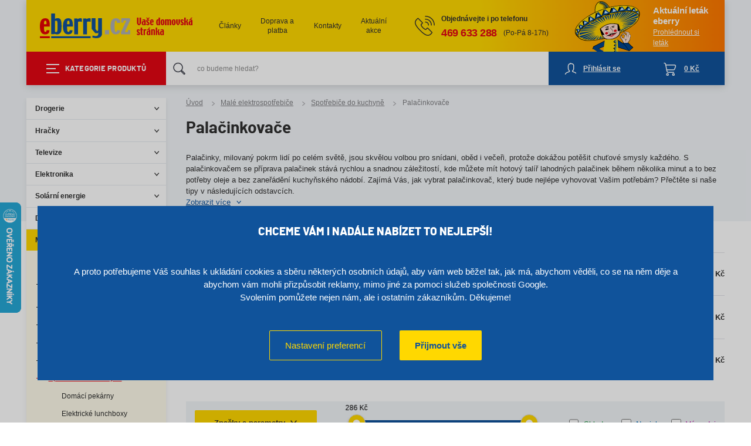

--- FILE ---
content_type: text/html; charset=UTF-8
request_url: https://www.eberry.cz/palacinkovace
body_size: 18027
content:
<!doctype html>
<html class="no-js wf-active" lang="cs">
<head>
<meta charset="UTF-8">
<meta content="width=device-width,initial-scale=1" name="viewport">
<meta content="IE=edge" http-equiv="X-UA-Compatible">
<title>Palačinkovače | eberry.cz</title>
<link as="style" href="/views/frontend/dist/css/main.bf240803.css" rel="preload">
<link as="script" href="/views/frontend/dist/js/main.29e21dbe.js" rel="preload"><link href="/views/frontend/dist/css/main.bf240803.css" rel="stylesheet">
<link href="/views/frontend/dist/css/catalog.45eede44.css" rel="stylesheet">
<script>
window.skycms = {
    url: "https://www.eberry.cz/"
  }
</script>
<script>
(function(d){d.className=d.className.replace(/\bno-js\b/,'js')})(document.documentElement)
</script>


<script>
window.dataLayer = window.dataLayer || [];

  function gtag() {
    dataLayer.push(arguments);
  }
  gtag('consent', 'default', {
    'analytics_storage': 'denied',
    'ad_storage': 'denied',
    'ad_user_data': 'denied',
    'ad_personalization': 'denied'
  });
</script>
<script src="https://www.googletagmanager.com/gtag/js?id=G-Z0KPTD7P1B" async defer="defer"></script>
<script>
gtag('js', new Date());
  gtag('config', 'G-Z0KPTD7P1B');
  gtag('config', 'AW-1032852959');
</script>
<script>
(function(w, d, s, l, i) {
    w[l] = w[l] || [];
    w[l].push({
      'gtm.start': new Date().getTime(),
      event: 'gtm.js'
    });
    var f = d.getElementsByTagName(s)[0],
      j = d.createElement(s),
      dl = l != 'dataLayer' ? '&l=' + l : '';
    j.async = true;
    j.src =
      'https://www.googletagmanager.com/gtm.js?id=' + i + dl;
    f.parentNode.insertBefore(j, f);
  })(window, document, 'script', 'dataLayer', 'GTM-PZJDTHC7');
</script>
<script src="https://js-de.sentry-cdn.com/fb20a9be350754b6d01de0c7689ad558.min.js" crossorigin="anonymous"></script>
<script>
Sentry.init({
    allowUrls: [
      /https?:\/\/(www\.)?eberry\.cz/,
    ],
    environment: "production"
  });
</script><meta content="index,follow" name="robots">
<meta content="index,follow,snippet,archive" name="googlebot">
<meta content="Palačinky, milovaný pokrm lidí po celém světě, jsou skvělou volbou pro snídani, oběd i večeři, protože dokážou potěšit chuťové smysly každého. S palačinkovačem…" name="description">
<link href="https://www.eberry.cz/palacinkovace" rel="canonical">
<link href="https://www.eberry.cz/palacinkovace?page=2" rel="next">
<link href="/apple-touch-icon.png" rel="apple-touch-icon" sizes="180x180">
<link href="/favicon-32x32.png" rel="icon" sizes="32x32" type="image/png">
<link href="/favicon-16x16.png" rel="icon" sizes="16x16" type="image/png">
<link href="/site.webmanifest" rel="manifest">
<link href="/safari-pinned-tab.svg" rel="mask-icon" color="#10539b">
<meta content="#10539b" name="msapplication-TileColor">
<meta content="#ffd800" name="theme-color">
<meta content="eberry.cz" property="og:site_name">
<meta property="og:title" content="Palačinkovače">
<meta property="og:description" content="Palačinky, milovaný pokrm lidí po celém světě, jsou skvělou volbou pro snídani, oběd i večeři, protože dokážou potěšit chuťové smysly každého. S…">
<meta property="og:url" content="https://www.eberry.cz/palacinkovace">
<meta property="og:type" content="article">
<meta property="twitter:card" content="summary_large_image">
<meta property="twitter:title" content="Palačinkovače">
<meta property="twitter:description" content="Palačinky, milovaný pokrm lidí po celém světě, jsou skvělou volbou pro snídani, oběd i večeři, protože dokážou potěšit chuťové smysly každého. S…">
<meta property="twitter:image" content="https://www.eberry.cz/skycms/public/images/368/349/medium/palacinkovac.jpg">
<meta property="og:image" content="https://www.eberry.cz/skycms/public/images/368/349/medium/palacinkovac.jpg">
<meta property="og:image:width" content="260">
<meta property="og:image:height" content="161">
</head>
<body data-view-type="item:overview">
<header class="o-container l-header">
<div class="o-wrapper l-header__headerbar">
<div class="l-header__topbar">
<div class="o-layout -center">
<div class="o-layout__item -no-grow c-site-logo l-header__site-logo">
<a href="/" title="Eberry.cz" class="c-site-logo__link"><svg class="c-site-logo__img" width="192" height="52" role="img" aria-label="Logo Eberry.cz">
        <use xlink:href="/views/frontend/dist/imgs/icons.90b48d70.svg#eberry"></use>
        </svg><svg class="c-site-logo__img -motto" width="105" height="33" aria-hidden="true">
        <use xlink:href="/views/frontend/dist/imgs/icons.90b48d70.svg#motto"></use>
        </svg><svg class="c-site-logo__img -motto -horizontal" width="127" height="11" aria-hidden="true">
        <use xlink:href="/views/frontend/dist/imgs/icons.90b48d70.svg#motto-2"></use>
        </svg></a></div>
<nav class="o-layout__item -center c-menu l-header__menu">
<ul class="o-inline-list -large -no-wrap">

<li class="o-inline-list__item c-menu__item">
<a class="c-menu__link" href="/clanky">Články</a>
</li>
<li class="o-inline-list__item c-menu__item">
<a class="c-menu__link" href="/doprava-a-platba">Doprava a platba</a>
</li>
<li class="o-inline-list__item c-menu__item">
<a class="c-menu__link" href="/kontakty">Kontakty</a>
</li>
<li class="o-inline-list__item c-menu__item">
<a class="c-menu__link" href="/akce">Aktuální akce</a>
</li>
</ul>
</nav>

<div class="o-layout__item c-phone-order l-header__phone-order">
<svg class="c-phone-order__ico" width="34" height="34" aria-hidden="true">
        <use xlink:href="/views/frontend/dist/imgs/icons.90b48d70.svg#phone"></use>
        </svg><div class="c-phone-order__content">
<p class="c-phone-order__heading">Objednávejte i po telefonu</p>
<div class="c-phone-order__contacts">
<p class="c-phone-order__phone">
<a class="c-phone-order__link" href="tel:00420469633288" aria-label="Zavolejte nám na +420 469 633 288" title="Zavolejte nám na +420 469 633 288">469 633 288</a>
</p>
<p class="c-phone-order__opening-hours">(Po-Pá 8-17h)</p>
</div>
</div>
</div>

<div class="o-layout__item c-jorge l-header__jorge">
<svg class="c-jorge__img" width="111" height="96" aria-hidden="true">
        <use xlink:href="/views/frontend/dist/imgs/icons.90b48d70.svg#jorge"></use>
        </svg>
<div class="c-jorge__content">
<p class="c-jorge__heading">Aktuální leták eberry</p>
<a class="c-jorge__link" href="/letak-eberry">Prohlédnout si leták</a>
</div>
</div>
</div></div>
<div class="l-header__toolbar">
<div class="o-layout">
<div class="o-layout__item -no-grow l-header__dropdown-menu">
<div class="o-dropdown-toggler c-dropdown-menu" data-dropdown-hover-intent>
<button class="c-button -toggle c-dropdown-menu__button u-text-uppercase" type="button" data-dropdown-toggler>
<svg class="c-ico -pre" width="22" height="16" aria-hidden="true">
        <use xlink:href="/views/frontend/dist/imgs/icons.90b48d70.svg#hamburger"></use>
        </svg><span class="c-dropdown-menu__label -desktop">Kategorie produktů</span>
<span class="c-dropdown-menu__label -mobile">Menu</span>
</button>
<nav class="o-dropdown -from-left -animate c-dropdown-menu__content">
<ul class="c-dropdown-menu__catalog c-mega-menu " data-category-mega-menu="/kategorie/mega-menu">
<li class="c-mega-menu__root-item"  data-id="1488" >
<a class="c-mega-menu__root-link" href="/drogerie">
Drogerie<svg class="c-mega-menu__expander" width="6" height="9" aria-hidden="true">
        <use xlink:href="/views/frontend/dist/imgs/icons.90b48d70.svg#arrow-bullet-right"></use>
        </svg></a>
</li>
<li class="c-mega-menu__root-item"  data-id="1616" >
<a class="c-mega-menu__root-link" href="/hracky">
Hračky<svg class="c-mega-menu__expander" width="6" height="9" aria-hidden="true">
        <use xlink:href="/views/frontend/dist/imgs/icons.90b48d70.svg#arrow-bullet-right"></use>
        </svg></a>
</li>
<li class="c-mega-menu__root-item"  data-id="556" >
<a class="c-mega-menu__root-link" href="/televize">
Televize<svg class="c-mega-menu__expander" width="6" height="9" aria-hidden="true">
        <use xlink:href="/views/frontend/dist/imgs/icons.90b48d70.svg#arrow-bullet-right"></use>
        </svg></a>
</li>
<li class="c-mega-menu__root-item"  data-id="546" >
<a class="c-mega-menu__root-link" href="/elektronika">
Elektronika<svg class="c-mega-menu__expander" width="6" height="9" aria-hidden="true">
        <use xlink:href="/views/frontend/dist/imgs/icons.90b48d70.svg#arrow-bullet-right"></use>
        </svg></a>
</li>
<li class="c-mega-menu__root-item"  data-id="2807" >
<a class="c-mega-menu__root-link" href="/solarni-energie">
Solární energie<svg class="c-mega-menu__expander" width="6" height="9" aria-hidden="true">
        <use xlink:href="/views/frontend/dist/imgs/icons.90b48d70.svg#arrow-bullet-right"></use>
        </svg></a>
</li>
<li class="c-mega-menu__root-item"  data-id="1144" >
<a class="c-mega-menu__root-link" href="/dum-a-zahrada">
Dům, dílna a zahrada<svg class="c-mega-menu__expander" width="6" height="9" aria-hidden="true">
        <use xlink:href="/views/frontend/dist/imgs/icons.90b48d70.svg#arrow-bullet-right"></use>
        </svg></a>
</li>
<li class="c-mega-menu__root-item"  data-id="2" >
<a class="c-mega-menu__root-link" href="/male-elektrospotrebice">
Malé elektrospotřebiče<svg class="c-mega-menu__expander" width="6" height="9" aria-hidden="true">
        <use xlink:href="/views/frontend/dist/imgs/icons.90b48d70.svg#arrow-bullet-right"></use>
        </svg></a>
</li>
<li class="c-mega-menu__root-item"  data-id="400" >
<a class="c-mega-menu__root-link" href="/velke-elektrospotrebice">
Velké elektrospotřebiče<svg class="c-mega-menu__expander" width="6" height="9" aria-hidden="true">
        <use xlink:href="/views/frontend/dist/imgs/icons.90b48d70.svg#arrow-bullet-right"></use>
        </svg></a>
</li>
<li class="c-mega-menu__root-item"  data-id="489" >
<a class="c-mega-menu__root-link" href="/vestavne-elektrospotrebice">
Vestavné elektrospotřebiče<svg class="c-mega-menu__expander" width="6" height="9" aria-hidden="true">
        <use xlink:href="/views/frontend/dist/imgs/icons.90b48d70.svg#arrow-bullet-right"></use>
        </svg></a>
</li>
<li class="c-mega-menu__root-item"  data-id="1099" >
<a class="c-mega-menu__root-link" href="/telekomunikace">
Mobilní telefony, telekomunikace<svg class="c-mega-menu__expander" width="6" height="9" aria-hidden="true">
        <use xlink:href="/views/frontend/dist/imgs/icons.90b48d70.svg#arrow-bullet-right"></use>
        </svg></a>
</li>
<li class="c-mega-menu__root-item"  data-id="259" >
<a class="c-mega-menu__root-link" href="/nadobi">
Nádobí<svg class="c-mega-menu__expander" width="6" height="9" aria-hidden="true">
        <use xlink:href="/views/frontend/dist/imgs/icons.90b48d70.svg#arrow-bullet-right"></use>
        </svg></a>
</li>
<li class="c-mega-menu__root-item"  data-id="731" >
<a class="c-mega-menu__root-link" href="/it-a-kancelar">
IT a kancelář<svg class="c-mega-menu__expander" width="6" height="9" aria-hidden="true">
        <use xlink:href="/views/frontend/dist/imgs/icons.90b48d70.svg#arrow-bullet-right"></use>
        </svg></a>
</li>
<li class="c-mega-menu__root-item"  data-id="1030" >
<a class="c-mega-menu__root-link" href="/foto-a-video">
Foto a video<svg class="c-mega-menu__expander" width="6" height="9" aria-hidden="true">
        <use xlink:href="/views/frontend/dist/imgs/icons.90b48d70.svg#arrow-bullet-right"></use>
        </svg></a>
</li>
<li class="c-mega-menu__root-item"  data-id="2605" >
<a class="c-mega-menu__root-link" href="/sport-a-outdoor">
Sport a outdoor<svg class="c-mega-menu__expander" width="6" height="9" aria-hidden="true">
        <use xlink:href="/views/frontend/dist/imgs/icons.90b48d70.svg#arrow-bullet-right"></use>
        </svg></a>
</li>
<li class="c-mega-menu__root-item"   >
<a class="c-mega-menu__root-link" href="/cestovani">
Cestování</a>
</li>
<li class="c-mega-menu__root-item"  data-id="1835" >
<a class="c-mega-menu__root-link" href="/poskozene-obaly">
POŠKOZENÉ OBALY<svg class="c-mega-menu__expander" width="6" height="9" aria-hidden="true">
        <use xlink:href="/views/frontend/dist/imgs/icons.90b48d70.svg#arrow-bullet-right"></use>
        </svg></a>
</li>
<li class="c-mega-menu__root-item"   >
<a class="c-mega-menu__root-link" href="/darkove-poukazy">
Dárkové poukazy</a>
</li>
</ul><ul class="c-dropdown-menu__text" hidden>
<li class="o-inline-list__item c-menu__item">
<a class="c-menu__link" href="/clanky">Články</a>
</li>
<li class="o-inline-list__item c-menu__item">
<a class="c-menu__link" href="/doprava-a-platba">Doprava a platba</a>
</li>
<li class="o-inline-list__item c-menu__item">
<a class="c-menu__link" href="/kontakty">Kontakty</a>
</li>
<li class="o-inline-list__item c-menu__item">
<a class="c-menu__link" href="/akce">Aktuální akce</a>
</li>
</ul>
</nav>
</div>
</div>
<div class="o-layout__item l-header__search-box" data-search-box data-toggle="#search-form-toggle-button" data-toggle-class="is-active">
<button class="l-header__search-toggle" type="button" title="Otevřít hledání" hidden id="search-form-toggle-button">
<svg width="20" height="20" aria-hidden="true">
        <use xlink:href="/views/frontend/dist/imgs/icons.90b48d70.svg#search"></use>
        </svg><span class="u-sr-only">Hledat</span>
</button>
<form action="/vyhledat" aria-label="Vyhledávání" class="c-search-box" data-search-form data-source="/vyhledat" id="search-form" role="search">
<label class="c-search-box__label" for="search-text">
<svg class="c-search-box__ico" width="22" height="22" aria-hidden="true">
        <use xlink:href="/views/frontend/dist/imgs/icons.90b48d70.svg#search"></use>
        </svg><input class="o-input c-search-box__input" data-search-input id="search-text" name="query" placeholder="co budeme hledat?" type="text">
</label>
<button class="c-search-box__button" type="submit" title="Vyhledat" tabindex="-1">Hledat</button>
</form>
</div>
<div class="o-layout__item -no-grow -middle c-tile l-header__tile -user-panel">
<a class="c-tile__link" href="/prihlasit" rel="nofollow" title="Zobrazit přihlašovací formulář"   data-fancybox data-type="ajax" >
<svg class="c-tile__ico" width="20" height="20" aria-hidden="true">
        <use xlink:href="/views/frontend/dist/imgs/icons.90b48d70.svg#user"></use>
        </svg><span class="c-tile__label">
<span class="c-tile__text">Přihlásit se</span>
</span>
</a>
</div>
<div class="o-dropdown-toggler o-layout__item -no-grow -middle c-tile l-header__tile -cart-preview" data-dropdown-hover-intent>
<a class="c-tile__link" href="/kosik" rel="nofollow" title="Přejít do košíku">
<svg class="c-tile__ico" width="27" height="24" aria-hidden="true">
        <use xlink:href="/views/frontend/dist/imgs/icons.90b48d70.svg#cart"></use>
        </svg><span class="c-tile__label">
<span class="c-tile__text" data-price="total-inc">0 Kč</span>
</span>
</a>
</div>
</div></div>
</div>

</header>
<main class="l-main">
<div class="o-container l-catalog">
<div class="o-wrapper">
<div class="o-layout -top l-main__wrapper -stuck">
<article class="o-layout__item l-main__content -right">
<div class="c-page-header l-catalog__header" data-subject="top-content">

<div class="c-page-header__navigation">
<ul class="o-inline-list c-navigation">
<li class="o-inline-list__item c-navigation__item">
<a class="c-navigation__link" href="/">Úvod</a>
</li>
<li class="o-inline-list__item c-navigation__item">
<a class="c-navigation__link" href="/male-elektrospotrebice">Malé elektrospotřebiče</a>
</li>
<li class="o-inline-list__item c-navigation__item">
<a class="c-navigation__link" href="/spotrebice-do-kuchyne">Spotřebiče do kuchyně</a>
</li>
<li class="o-inline-list__item c-navigation__item">
Palačinkovače</li>
</ul>

<script type="application/ld+json">
{
      "@context": "http://schema.org",
      "@type": "BreadcrumbList",
      "itemListElement": [{"@type": "ListItem","position": 1,"item": {"@id": "https://www.eberry.cz/","name": "Úvod"}},{"@type": "ListItem","position": 2,"item": {"@id": "https://www.eberry.cz/male-elektrospotrebice","name": "Malé elektrospotřebiče"}},{"@type": "ListItem","position": 3,"item": {"@id": "https://www.eberry.cz/spotrebice-do-kuchyne","name": "Spotřebiče do kuchyně"}}]
    }
</script>
</div>

<h1 class="o-heading -s1 c-page-header__heading">Palačinkovače</h1>

<div class="c-page-header__annotation">
<div class="s-cms-content">
<p><p>Palačinky, milovaný pokrm lidí po celém světě, jsou skvělou volbou pro snídani, oběd i večeři, protože dokážou potěšit chuťové smysly každého. S palačinkovačem se příprava palačinek stává rychlou a snadnou záležitostí, kde můžete mít hotový talíř lahodných palačinek během několika minut a to bez potřeby oleje a bez zaneřádění kuchyňského nádobí. Zajímá Vás, jak vybrat palačinkovač, který bude nejlépe vyhovovat Vašim potřebám? Přečtěte si naše tipy v následujících odstavcích.</p></p>
</div>
<p>
<a href="#content" class="c-button -link" data-annotation-anchor>
Zobrazit více
<svg class="c-ico -post c-page-header__link" width="9" height="6" aria-hidden="true">
        <use xlink:href="/views/frontend/dist/imgs/icons.90b48d70.svg#arrow-bullet-down"></use>
        </svg></a>
</p>
</div>
</div>



<div class="o-section-list l-catalog__content">


<div class="o-section-list__item l-catalog__subcategories l-subcategories" data-subject="sub-categories"></div>

<div class="o-section-list__item -huge l-catalog__special-items">
<p class="o-heading -s3">Nejprodávanější</p>
<div class="o-grid -flush l-products -rows" data-subject="most-sold">
<div class="o-grid__item c-product -row l-products__item">
<div class="o-inline-list -large -fill -no-wrap">
<figure class="o-inline-list__item o-figure c-product__figure">
<a class="o-figure__holder -compact" href="/beper-bt710-y-elektricka-panev-na-palacinky-800w" title="BEPER BT710-Y elektrická pánev na palačinky, 800W">
<img height="50" class="o-figure__img c-product__image" width="67" alt="" loading="lazy" src="https://www.eberry.cz/skycms/public/images/343/267/mini/bxx8056420220131a.jpg"></a>
</figure>
<div class="o-inline-list__item c-product__data">
<p class="c-product__heading">
<a class="c-product__link" href="/beper-bt710-y-elektricka-panev-na-palacinky-800w">BEPER BT710-Y elektrická pánev na palačinky, 800W</a>
</p>
<div class="o-inline-list -large">
<div class="o-inline-list__item c-availability">
<span class="c-availability__value -stock">
skladem</span>
</div>
</div>
</div>
<div class="o-inline-list__item c-product__prices">
<p class="c-price -primary c-product__price">734 Kč</p>
</div>
</div>
</div><div class="o-grid__item c-product -row l-products__item">
<div class="o-inline-list -large -fill -no-wrap">
<figure class="o-inline-list__item o-figure c-product__figure">
<a class="o-figure__holder -compact" href="/20920-56-palacinkovac-russell-bobbs" title="20920-56 PALAČINKOVAČ RUSSELL BOBBS">
<img height="50" class="o-figure__img c-product__image" width="50" alt="" loading="lazy" src="https://www.eberry.cz/skycms/public/images/352/375/mini/41004421-lim.jpg"></a>
</figure>
<div class="o-inline-list__item c-product__data">
<p class="c-product__heading">
<a class="c-product__link" href="/20920-56-palacinkovac-russell-bobbs">20920-56 PALAČINKOVAČ RUSSELL BOBBS</a>
</p>
<div class="o-inline-list -large">
<div class="o-inline-list__item c-availability">
<span class="c-availability__value -stock">
skladem</span>
<span class="c-availability__info">- expedice ihned</span>
</div>
</div>
</div>
<div class="o-inline-list__item c-product__prices">
<p class="c-price -primary c-product__price">794 Kč</p>
</div>
</div>
</div><div class="o-grid__item c-product -row l-products__item">
<div class="o-inline-list -large -fill -no-wrap">
<figure class="o-inline-list__item o-figure c-product__figure">
<a class="o-figure__holder -compact" href="/guzzanti-gz-607" title="Guzzanti GZ 607">
<img height="50" class="o-figure__img c-product__image" width="82" alt="" loading="lazy" src="https://www.eberry.cz/skycms/public/images/994/209/small/100002130396-202.jpg"></a>
</figure>
<div class="o-inline-list__item c-product__data">
<p class="c-product__heading">
<a class="c-product__link" href="/guzzanti-gz-607">Guzzanti GZ 607</a>
</p>
<div class="o-inline-list -large">
<div class="o-inline-list__item c-availability">
<span class="c-availability__value -stock">
skladem</span>
</div>
</div>
</div>
<div class="o-inline-list__item c-product__prices">
<p class="c-price -primary c-product__price">1 375 Kč</p>
</div>
</div>
</div></div>
</div>

<div class="o-section-list__item">
<div class="l-catalog__body" id="catalog" data-catalog>

<div class="c-filtration l-catalog__filtration" data-subject="filter-form">
<form action="palacinkovace" class="c-form" id="catalog-filter-form" method="GET" name="catalog_filter_form">
<div class="c-filtration__toolbar">
<div class="o-inline-list -huge -spread">

<div class="o-inline-list__item c-filtration__by-parameters">
<a href="#catalog-parameters" class="c-button -toggle c-filtration__toggle-button" id="show-filter-button" data-follow-anchor="#catalog" data-no-follow-if="is-open" data-toggle="#show-filter-button" data-toggle-class="is-open">
Značky a parametry
<svg class="c-ico -post c-filtration__toggle-ico" width="12" height="9" aria-hidden="true">
        <use xlink:href="/views/frontend/dist/imgs/icons.90b48d70.svg#arrow-bullet-down"></use>
        </svg></a>
</div>

<div class="o-inline-list__item c-filtration__range-slider">
<div class="c-range-slider">
<div id="filter-slider-price" data-slider data-unit="Kč">
<input type="hidden" name="min" data-submit value="286" data-min="286">
<input type="hidden" name="max" data-submit value="1889" data-max="1889">
</div>
</div>
</div>

<div class="o-inline-list__item c-filtration__assortment">
<div class="c-form__fields -horizontal">
<p class="c-form__field c-filtration__field -stock" data-catalog-filter-primary-input>
<label class="c-form__label -option" for="filtration-stock">
<input type="checkbox" name="in_stock" data-submit class="c-form__checkbox c-filtration__checkbox" id="filtration-stock"  >
Skladem
</label>
</p>
<p class="c-form__field c-filtration__field -new" data-catalog-filter-primary-input>
<label class="c-form__label -option" for="filtration-new">
<input type="checkbox" name="is_new" data-submit class="c-form__checkbox c-filtration__checkbox" id="filtration-new"  >
Novinka
</label>
</p>
<p class="c-form__field c-filtration__field -sale" data-catalog-filter-primary-input>
<label class="c-form__label -option" for="filtration-sale">
<input type="checkbox" name="in_clearance" data-submit class="c-form__checkbox c-filtration__checkbox" id="filtration-sale"  >
Výprodej
</label>
</p>
</div>
</div>
</div>
</div>

<div class="o-tabs c-filtration__parameters" id="catalog-parameters" data-catalog-parameters data-tabs-container data-toggle="#show-filter-button" data-toggle-class="is-open">
<div class="o-layout">
<div class="o-layout__item -no-grow -no-shrink c-filtration__options">
<ul class="o-tabs__options -vertical">
<li class="o-tabs__option c-filtration__option is-active" data-filter-param="1876">
<a href="#" class="o-tabs__link c-filtration__link" data-tab-link>
Výrobce</a>
</li>
<li class="o-tabs__option c-filtration__option" data-filter-param="3592">
<a href="#" class="o-tabs__link c-filtration__link" data-tab-link>
Průměr plotny</a>
</li>
</ul>
</div>
<div class="o-layout__item c-filtration__values">
<div class="o-tabs__cards">
<div class="o-tabs__card c-filtration__card is-active" data-tab-card>
<noscript>
<p class="o-heading -s4">
Výrobce</p>
</noscript>
<div class="c-form__fields c-filtration__fields -columnar">
<p class="c-form__field" data-catalog-filter-secondary-input>
<label class="c-form__label -option" for="value-12964">
<input type="checkbox" name="param[]" data-submit value="12964" class="c-form__checkbox" id="value-12964"  >
<a href="/palacinkovace-beper">Beper</a>

</label>
</p>
<p class="c-form__field" data-catalog-filter-secondary-input>
<label class="c-form__label -option" for="value-12901">
<input type="checkbox" name="param[]" data-submit value="12901" class="c-form__checkbox" id="value-12901"  >
<a href="/palacinkovace-domo">Domo</a>

</label>
</p>
<p class="c-form__field" data-catalog-filter-secondary-input>
<label class="c-form__label -option" for="value-12245">
<input type="checkbox" name="param[]" data-submit value="12245" class="c-form__checkbox" id="value-12245"  >
<a href="/palacinkovace-g3-ferrari">G3 Ferrari</a>

</label>
</p>
<p class="c-form__field" data-catalog-filter-secondary-input>
<label class="c-form__label -option" for="value-56673">
<input type="checkbox" name="param[]" data-submit value="56673" class="c-form__checkbox" id="value-56673"  >
<span>Girmi</span>

</label>
</p>
<p class="c-form__field" data-catalog-filter-secondary-input>
<label class="c-form__label -option" for="value-12264">
<input type="checkbox" name="param[]" data-submit value="12264" class="c-form__checkbox" id="value-12264"  >
<a href="/palacinkovace-guzzanti">Guzzanti</a>

</label>
</p>
<p class="c-form__field" data-catalog-filter-secondary-input>
<label class="c-form__label -option" for="value-12378">
<input type="checkbox" name="param[]" data-submit value="12378" class="c-form__checkbox" id="value-12378"  >
<a href="/palacinkovace-jata">Jata</a>

</label>
</p>
<p class="c-form__field" data-catalog-filter-secondary-input>
<label class="c-form__label -option" for="value-16749">
<input type="checkbox" name="param[]" data-submit value="16749" class="c-form__checkbox" id="value-16749"  >
<a href="/palacinkovace-russell-hobbs">Russell Hobbs</a>

</label>
</p>
<p class="c-form__field" data-catalog-filter-secondary-input>
<label class="c-form__label -option" for="value-12242">
<input type="checkbox" name="param[]" data-submit value="12242" class="c-form__checkbox" id="value-12242"  >
<a href="/palacinkovace-severin">Severin</a>

</label>
</p>
<p class="c-form__field" data-catalog-filter-secondary-input>
<label class="c-form__label -option" for="value-14226">
<input type="checkbox" name="param[]" data-submit value="14226" class="c-form__checkbox" id="value-14226"  >
<a href="/palacinkovace-smarton">Smarton</a>

</label>
</p>
<p class="c-form__field" data-catalog-filter-secondary-input>
<label class="c-form__label -option" for="value-21769">
<input type="checkbox" name="param[]" data-submit value="21769" class="c-form__checkbox" id="value-21769"  >
<a href="/palacinkovace-sogo">SOGO</a>

</label>
</p>
<p class="c-form__field" data-catalog-filter-secondary-input>
<label class="c-form__label -option" for="value-12253">
<input type="checkbox" name="param[]" data-submit value="12253" class="c-form__checkbox" id="value-12253"  >
<a href="/palacinkovace-steba">Steba</a>

</label>
</p>
<p class="c-form__field" data-catalog-filter-secondary-input>
<label class="c-form__label -option" for="value-69217">
<input type="checkbox" name="param[]" data-submit value="69217" class="c-form__checkbox" id="value-69217"  >
<span>Techwood</span>

</label>
</p>
</div>
</div>
<div class="o-tabs__card c-filtration__card" data-tab-card>
<noscript>
<p class="o-heading -s4">
Průměr plotny</p>
</noscript>
<div class="c-form__fields c-filtration__fields -columnar">
<p class="c-form__field" data-catalog-filter-secondary-input>
<label class="c-form__label -option" for="value-58440">
<input type="checkbox" name="param[]" data-submit value="58440" class="c-form__checkbox" id="value-58440"  >
<span>300</span>

</label>
</p>
<p class="c-form__field" data-catalog-filter-secondary-input>
<label class="c-form__label -option" for="value-64619">
<input type="checkbox" name="param[]" data-submit value="64619" class="c-form__checkbox" id="value-64619"  >
<span>370</span>

</label>
</p>
</div>
</div>
</div>
</div>
</div>
<div class="c-filtration__result">
<a href="#catalog-products" class="c-button -positive u-text-normal">
Nalezeno 22&nbsp;
produktů
<svg class="c-ico -post" width="12" height="9" aria-hidden="true">
        <use xlink:href="/views/frontend/dist/imgs/icons.90b48d70.svg#arrow-bullet-down"></use>
        </svg></a>
</div>
<noscript>
<div class="c-filtration__action">
<button class="c-button" name="catalog_filter_form_submit" type="submit">Filtrovat</button>
</div>
</noscript>
</div>
</form>
</div>

<div data-subject="catalog-toolbar">
<div class="o-inline-list -spread l-catalog__toolbar">
<div class="o-inline-list__item c-sorting">
<div class="o-tabs c-tabs">
<ul class="o-tabs__options -scrollable c-tabs__options c-sorting__options" data-subject="order">
<li class="o-tabs__option c-tabs__option c-sorting__option is-active">
<a href="/palacinkovace#catalog" class="o-tabs__link c-tabs__link c-sorting__link" rel="nofollow">
Relevance
</a>
</li>
<li class="o-tabs__option c-tabs__option c-sorting__option">
<a href="/palacinkovace?order=best-selling#catalog" class="o-tabs__link c-tabs__link c-sorting__link" rel="nofollow">
Nejprodávanější
</a>
</li>
<li class="o-tabs__option c-tabs__option c-sorting__option">
<a href="/palacinkovace?order=price#catalog" class="o-tabs__link c-tabs__link c-sorting__link" rel="nofollow">
Nejlevnější
</a>
</li>
<li class="o-tabs__option c-tabs__option c-sorting__option">
<a href="/palacinkovace?order=price-desc#catalog" class="o-tabs__link c-tabs__link c-sorting__link" rel="nofollow">
Nejdražší
</a>
</li>
<li class="o-tabs__option c-tabs__option c-sorting__option">
<a href="/palacinkovace?order=name#catalog" class="o-tabs__link c-tabs__link c-sorting__link" rel="nofollow">
Dle názvu
</a>
</li>
</ul>
</div>
</div>

<div class="o-inline-list__item l-catalog__stats" data-subject="item-count">
<p>
<b>22</b>
produktů
</p>
</div>
</div>
</div>
<div class="l-catalog__products" id="catalog-products" data-catalog-products>

<div class="o-grid -flush l-products -main" data-subject="items" data-subject-append>
<div class="o-grid__item c-product -full l-products__item"  data-product='{"product":{"id":63923,"name":"Rodinný palačinkovač - DOMO DO8709P","url":"https:\/\/www.eberry.cz\/rodinny-palacinkovac---domo-do8709p","manufacturer":"Domo","price":989,"priceNet":817.3554,"quantity":1,"currency":"CZK","feedIds":{"google":"84483","heureka":"84483","zbozi":"84483","mall":"84483","facebook":"SKYCMS63923","favi":"SKYCMS63923"},"parentCategories":[{"id":5,"name":"Malé elektrospotřebiče"},{"id":7,"name":"Spotřebiče do kuchyně"},{"id":132,"name":"Palačinkovače"}]}}'>
<div class="c-product__wrapper">
<figure class="o-figure -art -center c-product__figure">
<a class="o-figure__holder -fill" href="/rodinny-palacinkovac---domo-do8709p" title="Rodinný palačinkovač - DOMO DO8709P">
<img class="o-figure__img" width="250" height="205" alt="" loading="lazy" src="https://www.eberry.cz/skycms/public/images/329/614/small/domdo8709p-with-pancakes.jpg"></a>
<div class="c-badges c-product__badges">
</div>
</figure>
<p class="c-product__heading">
<a class="c-product__link" href="/rodinny-palacinkovac---domo-do8709p">Rodinný palačinkovač - DOMO DO8709P</a>
</p>
<div class="c-product__data">
<div class="c-product__discount-codes">
<div class="o-grid -flush l-products -discounts">
<div class="o-grid__item c-product -discount -subtle l-products__item -discount-code c-tooltip c-tooltip--from-right" data-tooltip-boundary=".c-product__data" data-tooltip="Cena platná po zadání slevového kódu &quot;EBERRY10&quot;">
<div class="o-inline-list -fill -no-wrap">
<p class="o-inline-list__item -fill c-product__heading">
Cena s kódem
</p>
<p class="o-inline-list__item c-price c-product__price">
890 Kč</p>
</div>
</div>
</div>
</div>
<div class="o-inline-list -small c-product__prices">
<p class="o-inline-list__item c-price -primary c-product__price">989 Kč</p>
</div>
<div class="c-availability c-product__availability">
<span class="c-availability__value -stock">
skladem</span>
</div>
<form action="/kosik/pridat" method="POST">
<div class="c-buttons c-product__buttons">
<button class="c-button -self-align c-product__cta u-text-uppercase" data-cart-add="63923" data-source="/kosik/pridat" title="Přidat zboží do košíku" type="submit"   data-product-coupon='EBERRY10' >
Do košíku
</button>
<a class="c-button -simple -subtle c-product__comparison" href="/pridat-k-porovnani?item=63923" title="Přidat zboží do porovnání" rel="nofollow" data-compare="63923">
<svg class="c-ico -pre -tight" width="26" height="26" aria-hidden="true">
        <use xlink:href="/views/frontend/dist/imgs/icons.90b48d70.svg#comparison"></use>
        </svg>Porovnat
</a>
</div>
<input name="quantity" type="hidden" value="1">
<input name="id" type="hidden" value="63923">
<input name="url" type="hidden" value="/palacinkovace">
</form>
</div>
</div>
</div><div class="o-grid__item c-product -full l-products__item"  data-product='{"product":{"id":9471,"name":"Palačinkovač Steba CR 32 (CR32)","url":"https:\/\/www.eberry.cz\/palacinkovac-steba-cr-32","manufacturer":"Steba","price":1291,"priceNet":1066.9421,"quantity":1,"currency":"CZK","feedIds":{"google":"73361","heureka":"73361","zbozi":"73361","mall":"73361","facebook":"SKYCMS9471","favi":"SKYCMS9471"},"parentCategories":[{"id":5,"name":"Malé elektrospotřebiče"},{"id":7,"name":"Spotřebiče do kuchyně"},{"id":132,"name":"Palačinkovače"}]}}'>
<div class="c-product__wrapper">
<figure class="o-figure -art -center c-product__figure">
<a class="o-figure__holder -fill" href="/palacinkovac-steba-cr-32" title="Palačinkovač Steba CR 32 (CR32)">
<img class="o-figure__img" width="250" height="250" alt="" loading="lazy" src="https://www.eberry.cz/skycms/public/images/381/321/small/stbcr32.jpg"></a>
<div class="c-badges c-product__badges">
</div>
</figure>
<p class="c-product__heading">
<a class="c-product__link" href="/palacinkovac-steba-cr-32">Palačinkovač Steba CR 32 (CR32)</a>
</p>
<div class="c-product__data">
<div class="o-inline-list -small c-product__prices">
<p class="o-inline-list__item c-price -primary c-product__price">1 291 Kč</p>
</div>
<div class="c-availability c-product__availability">
<span class="c-availability__value -stock">
skladem</span>
</div>
<form action="/kosik/pridat" method="POST">
<div class="c-buttons c-product__buttons">
<button class="c-button -self-align c-product__cta u-text-uppercase" data-cart-add="9471" data-source="/kosik/pridat" title="Přidat zboží do košíku" type="submit"   >
Do košíku
</button>
<a class="c-button -simple -subtle c-product__comparison" href="/pridat-k-porovnani?item=9471" title="Přidat zboží do porovnání" rel="nofollow" data-compare="9471">
<svg class="c-ico -pre -tight" width="26" height="26" aria-hidden="true">
        <use xlink:href="/views/frontend/dist/imgs/icons.90b48d70.svg#comparison"></use>
        </svg>Porovnat
</a>
</div>
<input name="quantity" type="hidden" value="1">
<input name="id" type="hidden" value="9471">
<input name="url" type="hidden" value="/palacinkovace">
</form>
</div>
</div>
</div><div class="o-grid__item c-product -full l-products__item"  data-product='{"product":{"id":10922,"name":"Palačinkovač Guzzanti GZ 605","url":"https:\/\/www.eberry.cz\/palacinkovac-guzzanti-gz-605","manufacturer":"Guzzanti","price":553,"priceNet":457.0248,"quantity":1,"currency":"CZK","feedIds":{"google":"100868","heureka":"100868","zbozi":"100868","mall":"100868","facebook":"SKYCMS10922","favi":"SKYCMS10922"},"parentCategories":[{"id":5,"name":"Malé elektrospotřebiče"},{"id":7,"name":"Spotřebiče do kuchyně"},{"id":132,"name":"Palačinkovače"}]}}'>
<div class="c-product__wrapper">
<figure class="o-figure -art -center c-product__figure">
<a class="o-figure__holder -fill" href="/palacinkovac-guzzanti-gz-605" title="Palačinkovač Guzzanti GZ 605">
<img class="o-figure__img" width="250" height="250" alt="" loading="lazy" src="https://www.eberry.cz/skycms/public/images/381/773/small/singz605.jpeg"></a>
<div class="c-badges c-product__badges">
</div>
</figure>
<p class="c-product__heading">
<a class="c-product__link" href="/palacinkovac-guzzanti-gz-605">Palačinkovač Guzzanti GZ 605</a>
</p>
<div class="c-product__data">
<div class="o-inline-list -small c-product__prices">
<p class="o-inline-list__item c-price -primary c-product__price">553 Kč</p>
</div>
<div class="c-availability c-product__availability">
<span class="c-availability__value -stock">
skladem</span>
<span class="c-availability__info">- expedice ihned</span>
</div>
<form action="/kosik/pridat" method="POST">
<div class="c-buttons c-product__buttons">
<button class="c-button -self-align c-product__cta u-text-uppercase" data-cart-add="10922" data-source="/kosik/pridat" title="Přidat zboží do košíku" type="submit"   >
Do košíku
</button>
<a class="c-button -simple -subtle c-product__comparison" href="/pridat-k-porovnani?item=10922" title="Přidat zboží do porovnání" rel="nofollow" data-compare="10922">
<svg class="c-ico -pre -tight" width="26" height="26" aria-hidden="true">
        <use xlink:href="/views/frontend/dist/imgs/icons.90b48d70.svg#comparison"></use>
        </svg>Porovnat
</a>
</div>
<input name="quantity" type="hidden" value="1">
<input name="id" type="hidden" value="10922">
<input name="url" type="hidden" value="/palacinkovace">
</form>
</div>
</div>
</div><div class="o-grid__item c-product -full l-products__item"  data-product='{"product":{"id":41903,"name":"BEPER BT710-Y elektrická pánev na palačinky, 800W","url":"https:\/\/www.eberry.cz\/beper-bt710-y-elektricka-panev-na-palacinky-800w","manufacturer":"Beper","price":734,"priceNet":606.6116,"quantity":1,"currency":"CZK","feedIds":{"google":"142364","heureka":"142364","zbozi":"142364","mall":"142364","facebook":"SKYCMS41903","favi":"SKYCMS41903"},"parentCategories":[{"id":5,"name":"Malé elektrospotřebiče"},{"id":7,"name":"Spotřebiče do kuchyně"},{"id":132,"name":"Palačinkovače"}]}}'>
<div class="c-product__wrapper">
<figure class="o-figure -art -center c-product__figure">
<a class="o-figure__holder -fill" href="/beper-bt710-y-elektricka-panev-na-palacinky-800w" title="BEPER BT710-Y elektrická pánev na palačinky, 800W">
<img class="o-figure__img" width="250" height="188" alt="" loading="lazy" src="https://www.eberry.cz/skycms/public/images/343/267/small/bxx8056420220131a.jpg"></a>
<div class="c-badges c-product__badges">
</div>
<div class="c-badges c-product__badges -tags">
<div class="c-badge -circle -tag" data-tags-left="1">
<img class="o-img c-badge__img" height="60" alt="Velký lednový výprodej!" width="60" loading="lazy" src="https://www.eberry.cz/skycms/public/images/600/852/mini/lednovy-vyprodej-300x300-a2.png"></div>
</div>
</figure>
<p class="c-product__heading">
<a class="c-product__link" href="/beper-bt710-y-elektricka-panev-na-palacinky-800w">BEPER BT710-Y elektrická pánev na palačinky, 800W</a>
</p>
<div class="c-product__data">
<div class="c-product__discount-codes">
<div class="o-grid -flush l-products -discounts">
<div class="o-grid__item c-product -discount -subtle l-products__item -discount-code c-tooltip c-tooltip--from-right" data-tooltip-boundary=".c-product__data" data-tooltip="Cena platná po zadání slevového kódu &quot;EBERRY20&quot;">
<div class="o-inline-list -fill -no-wrap">
<p class="o-inline-list__item -fill c-product__heading">
Cena s kódem
</p>
<p class="o-inline-list__item c-price c-product__price">
587 Kč</p>
</div>
</div>
</div>
</div>
<div class="o-inline-list -small c-product__prices">
<p class="o-inline-list__item c-price -primary c-product__price">734 Kč</p>
</div>
<div class="c-availability c-product__availability">
<span class="c-availability__value -stock">
skladem</span>
</div>
<form action="/kosik/pridat" method="POST">
<div class="c-buttons c-product__buttons">
<button class="c-button -self-align c-product__cta u-text-uppercase" data-cart-add="41903" data-source="/kosik/pridat" title="Přidat zboží do košíku" type="submit"   data-product-coupon='EBERRY20' >
Do košíku
</button>
<a class="c-button -simple -subtle c-product__comparison" href="/pridat-k-porovnani?item=41903" title="Přidat zboží do porovnání" rel="nofollow" data-compare="41903">
<svg class="c-ico -pre -tight" width="26" height="26" aria-hidden="true">
        <use xlink:href="/views/frontend/dist/imgs/icons.90b48d70.svg#comparison"></use>
        </svg>Porovnat
</a>
</div>
<input name="quantity" type="hidden" value="1">
<input name="id" type="hidden" value="41903">
<input name="url" type="hidden" value="/palacinkovace">
</form>
</div>
</div>
</div><div class="o-grid__item c-product -full l-products__item"  data-product='{"product":{"id":62928,"name":"G3Ferrari G10306 CREPPE Palačinkovač,20cm,800W","url":"https:\/\/www.eberry.cz\/g3ferrari-g10306-creppe-palacinkovac20cm800w","manufacturer":"G3 Ferrari","price":698,"priceNet":576.8595,"quantity":1,"currency":"CZK","feedIds":{"google":"97031","heureka":"97031","zbozi":"97031","mall":"97031","facebook":"SKYCMS62928","favi":"SKYCMS62928"},"parentCategories":[{"id":5,"name":"Malé elektrospotřebiče"},{"id":7,"name":"Spotřebiče do kuchyně"},{"id":132,"name":"Palačinkovače"}]}}'>
<div class="c-product__wrapper">
<figure class="o-figure -art -center c-product__figure">
<a class="o-figure__holder -fill" href="/g3ferrari-g10306-creppe-palacinkovac20cm800w" title="G3Ferrari G10306 CREPPE Palačinkovač,20cm,800W">
<img class="o-figure__img" width="250" height="167" alt="" loading="lazy" src="https://www.eberry.cz/skycms/public/images/352/984/small/bxx15465.jpg"></a>
<div class="c-badges c-product__badges">
</div>
</figure>
<p class="c-product__heading">
<a class="c-product__link" href="/g3ferrari-g10306-creppe-palacinkovac20cm800w">G3Ferrari G10306 CREPPE Palačinkovač,20cm,800W</a>
</p>
<div class="c-product__data">
<div class="o-inline-list -small c-product__prices">
<p class="o-inline-list__item c-price -primary c-product__price">698 Kč</p>
</div>
<div class="c-availability c-product__availability">
<span class="c-availability__value -stock">
skladem</span>
</div>
<form action="/kosik/pridat" method="POST">
<div class="c-buttons c-product__buttons">
<button class="c-button -self-align c-product__cta u-text-uppercase" data-cart-add="62928" data-source="/kosik/pridat" title="Přidat zboží do košíku" type="submit"   >
Do košíku
</button>
<a class="c-button -simple -subtle c-product__comparison" href="/pridat-k-porovnani?item=62928" title="Přidat zboží do porovnání" rel="nofollow" data-compare="62928">
<svg class="c-ico -pre -tight" width="26" height="26" aria-hidden="true">
        <use xlink:href="/views/frontend/dist/imgs/icons.90b48d70.svg#comparison"></use>
        </svg>Porovnat
</a>
</div>
<input name="quantity" type="hidden" value="1">
<input name="id" type="hidden" value="62928">
<input name="url" type="hidden" value="/palacinkovace">
</form>
</div>
</div>
</div><div class="o-grid__item c-product -full l-products__item"  data-product='{"product":{"id":63909,"name":"Palačinkovač Severin CM 2198","url":"https:\/\/www.eberry.cz\/palacinkovac-severin-cm-2198","manufacturer":"Severin","price":884,"priceNet":730.5785,"quantity":1,"currency":"CZK","feedIds":{"google":"1810","heureka":"1810","zbozi":"1810","mall":"1810","facebook":"SKYCMS63909","favi":"SKYCMS63909"},"parentCategories":[{"id":5,"name":"Malé elektrospotřebiče"},{"id":7,"name":"Spotřebiče do kuchyně"},{"id":132,"name":"Palačinkovače"}]}}'>
<div class="c-product__wrapper">
<figure class="o-figure -art -center c-product__figure">
<a class="o-figure__holder -fill" href="/palacinkovac-severin-cm-2198" title="Palačinkovač Severin CM 2198">
<img class="o-figure__img" width="250" height="181" alt="" loading="lazy" src="https://www.eberry.cz/skycms/public/images/516/428/small/bxx1055.jpg"></a>
<div class="c-badges c-product__badges">
</div>
</figure>
<p class="c-product__heading">
<a class="c-product__link" href="/palacinkovac-severin-cm-2198">Palačinkovač Severin CM 2198</a>
</p>
<div class="c-product__data">
<div class="o-inline-list -small c-product__prices">
<p class="o-inline-list__item c-price -primary c-product__price">884 Kč</p>
</div>
<div class="c-availability c-product__availability">
<span class="c-availability__value -stock">
skladem</span>
</div>
<form action="/kosik/pridat" method="POST">
<div class="c-buttons c-product__buttons">
<button class="c-button -self-align c-product__cta u-text-uppercase" data-cart-add="63909" data-source="/kosik/pridat" title="Přidat zboží do košíku" type="submit"   >
Do košíku
</button>
<a class="c-button -simple -subtle c-product__comparison" href="/pridat-k-porovnani?item=63909" title="Přidat zboží do porovnání" rel="nofollow" data-compare="63909">
<svg class="c-ico -pre -tight" width="26" height="26" aria-hidden="true">
        <use xlink:href="/views/frontend/dist/imgs/icons.90b48d70.svg#comparison"></use>
        </svg>Porovnat
</a>
</div>
<input name="quantity" type="hidden" value="1">
<input name="id" type="hidden" value="63909">
<input name="url" type="hidden" value="/palacinkovace">
</form>
</div>
</div>
</div><div class="o-grid__item c-product -full l-products__item"  data-product='{"product":{"id":71795,"name":"BEPER BT700-Y Palačinkovač 1300W","url":"https:\/\/www.eberry.cz\/beper-bt700-y-palacinkovac-1300w","manufacturer":"Beper","price":881,"priceNet":728.0992,"quantity":1,"currency":"CZK","feedIds":{"google":"123131","heureka":"123131","zbozi":"123131","mall":"123131","facebook":"SKYCMS71795","favi":"SKYCMS71795"},"parentCategories":[{"id":5,"name":"Malé elektrospotřebiče"},{"id":7,"name":"Spotřebiče do kuchyně"},{"id":132,"name":"Palačinkovače"}]}}'>
<div class="c-product__wrapper">
<figure class="o-figure -art -center c-product__figure">
<a class="o-figure__holder -fill" href="/beper-bt700-y-palacinkovac-1300w" title="BEPER BT700-Y Palačinkovač 1300W">
<img class="o-figure__img" width="250" height="188" alt="" loading="lazy" src="https://www.eberry.cz/skycms/public/images/388/559/small/bxx8051772718244a.jpg"></a>
<div class="c-badges c-product__badges">
</div>
<div class="c-badges c-product__badges -tags">
<div class="c-badge -circle -tag" data-tags-left="1">
<img class="o-img c-badge__img" height="60" alt="Velký lednový výprodej!" width="60" loading="lazy" src="https://www.eberry.cz/skycms/public/images/600/852/mini/lednovy-vyprodej-300x300-a2.png"></div>
</div>
</figure>
<p class="c-product__heading">
<a class="c-product__link" href="/beper-bt700-y-palacinkovac-1300w">BEPER BT700-Y Palačinkovač 1300W</a>
</p>
<div class="c-product__data">
<div class="c-product__discount-codes">
<div class="o-grid -flush l-products -discounts">
<div class="o-grid__item c-product -discount -subtle l-products__item -discount-code c-tooltip c-tooltip--from-right" data-tooltip-boundary=".c-product__data" data-tooltip="Cena platná po zadání slevového kódu &quot;EBERRY20&quot;">
<div class="o-inline-list -fill -no-wrap">
<p class="o-inline-list__item -fill c-product__heading">
Cena s kódem
</p>
<p class="o-inline-list__item c-price c-product__price">
705 Kč</p>
</div>
</div>
</div>
</div>
<div class="o-inline-list -small c-product__prices">
<p class="o-inline-list__item c-price -primary c-product__price">881 Kč</p>
</div>
<div class="c-availability c-product__availability">
<span class="c-availability__value -stock">
skladem</span>
</div>
<form action="/kosik/pridat" method="POST">
<div class="c-buttons c-product__buttons">
<button class="c-button -self-align c-product__cta u-text-uppercase" data-cart-add="71795" data-source="/kosik/pridat" title="Přidat zboží do košíku" type="submit"   data-product-coupon='EBERRY20' >
Do košíku
</button>
<a class="c-button -simple -subtle c-product__comparison" href="/pridat-k-porovnani?item=71795" title="Přidat zboží do porovnání" rel="nofollow" data-compare="71795">
<svg class="c-ico -pre -tight" width="26" height="26" aria-hidden="true">
        <use xlink:href="/views/frontend/dist/imgs/icons.90b48d70.svg#comparison"></use>
        </svg>Porovnat
</a>
</div>
<input name="quantity" type="hidden" value="1">
<input name="id" type="hidden" value="71795">
<input name="url" type="hidden" value="/palacinkovace">
</form>
</div>
</div>
</div><div class="o-grid__item c-product -full l-products__item"  data-product='{"product":{"id":75862,"name":"20920-56 PALAČINKOVAČ RUSSELL BOBBS","url":"https:\/\/www.eberry.cz\/20920-56-palacinkovac-russell-bobbs","manufacturer":"Russell Hobbs","price":794,"priceNet":656.1983,"quantity":1,"currency":"CZK","feedIds":{"google":"90753","heureka":"90753","zbozi":"90753","mall":"90753","facebook":"SKYCMS75862","favi":"SKYCMS75862"},"parentCategories":[{"id":5,"name":"Malé elektrospotřebiče"},{"id":7,"name":"Spotřebiče do kuchyně"},{"id":132,"name":"Palačinkovače"}]}}'>
<div class="c-product__wrapper">
<figure class="o-figure -art -center c-product__figure">
<a class="o-figure__holder -fill" href="/20920-56-palacinkovac-russell-bobbs" title="20920-56 PALAČINKOVAČ RUSSELL BOBBS">
<img class="o-figure__img" width="250" height="250" alt="" loading="lazy" src="https://www.eberry.cz/skycms/public/images/352/375/small/41004421-lim.jpg"></a>
<div class="c-badges c-product__badges">
</div>
</figure>
<p class="c-product__heading">
<a class="c-product__link" href="/20920-56-palacinkovac-russell-bobbs">20920-56 PALAČINKOVAČ RUSSELL BOBBS</a>
</p>
<div class="c-product__data">
<div class="o-inline-list -small c-product__prices">
<p class="o-inline-list__item c-price -primary c-product__price">794 Kč</p>
</div>
<div class="c-availability c-product__availability">
<span class="c-availability__value -stock">
skladem</span>
<span class="c-availability__info">- expedice ihned</span>
</div>
<form action="/kosik/pridat" method="POST">
<div class="c-buttons c-product__buttons">
<button class="c-button -self-align c-product__cta u-text-uppercase" data-cart-add="75862" data-source="/kosik/pridat" title="Přidat zboží do košíku" type="submit"   >
Do košíku
</button>
<a class="c-button -simple -subtle c-product__comparison" href="/pridat-k-porovnani?item=75862" title="Přidat zboží do porovnání" rel="nofollow" data-compare="75862">
<svg class="c-ico -pre -tight" width="26" height="26" aria-hidden="true">
        <use xlink:href="/views/frontend/dist/imgs/icons.90b48d70.svg#comparison"></use>
        </svg>Porovnat
</a>
</div>
<input name="quantity" type="hidden" value="1">
<input name="id" type="hidden" value="75862">
<input name="url" type="hidden" value="/palacinkovace">
</form>
</div>
</div>
</div><div class="o-grid__item c-product -full l-products__item"  data-product='{"product":{"id":90504,"name":"GUZZANTI GZ 6061 Plát na lívance k Guzzanti GZ 606","url":"https:\/\/www.eberry.cz\/plat-na-livance-k-guzzanti-gz-606","manufacturer":"Guzzanti","price":286,"priceNet":236.3636,"quantity":1,"currency":"CZK","feedIds":{"google":"SKYCMS90504","heureka":"161650","zbozi":"161650","mall":"SKYCMS90504","facebook":"SKYCMS90504","favi":"SKYCMS90504"},"parentCategories":[{"id":5,"name":"Malé elektrospotřebiče"},{"id":7,"name":"Spotřebiče do kuchyně"},{"id":132,"name":"Palačinkovače"}]}}'>
<div class="c-product__wrapper">
<figure class="o-figure -art -center c-product__figure">
<a class="o-figure__holder -fill" href="/plat-na-livance-k-guzzanti-gz-606" title="GUZZANTI GZ 6061 Plát na lívance k Guzzanti GZ 606">
<img class="o-figure__img" width="250" height="130" alt="" loading="lazy" src="https://www.eberry.cz/skycms/public/images/459/739/small/gz6061.jpg"></a>
<div class="c-badges c-product__badges">
</div>
</figure>
<p class="c-product__heading">
<a class="c-product__link" href="/plat-na-livance-k-guzzanti-gz-606">GUZZANTI GZ 6061 Plát na lívance k Guzzanti GZ 606</a>
</p>
<div class="c-product__data">
<div class="o-inline-list -small c-product__prices">
<p class="o-inline-list__item c-price -primary c-product__price">286 Kč</p>
</div>
<div class="c-availability c-product__availability">
<span class="c-availability__value -stock">
skladem</span>
</div>
<form action="/kosik/pridat" method="POST">
<div class="c-buttons c-product__buttons">
<button class="c-button -self-align c-product__cta u-text-uppercase" data-cart-add="90504" data-source="/kosik/pridat" title="Přidat zboží do košíku" type="submit"   >
Do košíku
</button>
<a class="c-button -simple -subtle c-product__comparison" href="/pridat-k-porovnani?item=90504" title="Přidat zboží do porovnání" rel="nofollow" data-compare="90504">
<svg class="c-ico -pre -tight" width="26" height="26" aria-hidden="true">
        <use xlink:href="/views/frontend/dist/imgs/icons.90b48d70.svg#comparison"></use>
        </svg>Porovnat
</a>
</div>
<input name="quantity" type="hidden" value="1">
<input name="id" type="hidden" value="90504">
<input name="url" type="hidden" value="/palacinkovace">
</form>
</div>
</div>
</div><div class="o-grid__item c-product -full l-products__item"  data-product='{"product":{"id":141610,"name":"Severin CM 2199 palčinkovač XXL O38cm 1500W","url":"https:\/\/www.eberry.cz\/severin-cm-2199-palcinkovac-xxl-o38cm-1500w","manufacturer":"Severin","price":1555,"priceNet":1285.124,"quantity":1,"currency":"CZK","feedIds":{"google":"SKYCMS141610","heureka":"SKYCMS141610","zbozi":"SKYCMS141610","mall":"SKYCMS141610","facebook":"SKYCMS141610","favi":"SKYCMS141610"},"parentCategories":[{"id":5,"name":"Malé elektrospotřebiče"},{"id":7,"name":"Spotřebiče do kuchyně"},{"id":132,"name":"Palačinkovače"}]}}'>
<div class="c-product__wrapper">
<figure class="o-figure -art -center c-product__figure">
<a class="o-figure__holder -fill" href="/severin-cm-2199-palcinkovac-xxl-o38cm-1500w" title="Severin CM 2199 palčinkovač XXL O38cm 1500W">
<img class="o-figure__img" width="250" height="250" alt="" loading="lazy" src="https://www.eberry.cz/skycms/public/images/658/226/small/41015112-lim.jpg"></a>
<div class="c-badges c-product__badges">
</div>
</figure>
<p class="c-product__heading">
<a class="c-product__link" href="/severin-cm-2199-palcinkovac-xxl-o38cm-1500w">Severin CM 2199 palčinkovač XXL O38cm 1500W</a>
</p>
<div class="c-product__data">
<div class="o-inline-list -small c-product__prices">
<p class="o-inline-list__item c-price -primary c-product__price">1 555 Kč</p>
</div>
<div class="c-availability c-product__availability">
<span class="c-availability__value -stock">
skladem</span>
</div>
<form action="/kosik/pridat" method="POST">
<div class="c-buttons c-product__buttons">
<button class="c-button -self-align c-product__cta u-text-uppercase" data-cart-add="141610" data-source="/kosik/pridat" title="Přidat zboží do košíku" type="submit"   >
Do košíku
</button>
<a class="c-button -simple -subtle c-product__comparison" href="/pridat-k-porovnani?item=141610" title="Přidat zboží do porovnání" rel="nofollow" data-compare="141610">
<svg class="c-ico -pre -tight" width="26" height="26" aria-hidden="true">
        <use xlink:href="/views/frontend/dist/imgs/icons.90b48d70.svg#comparison"></use>
        </svg>Porovnat
</a>
</div>
<input name="quantity" type="hidden" value="1">
<input name="id" type="hidden" value="141610">
<input name="url" type="hidden" value="/palacinkovace">
</form>
</div>
</div>
</div><div class="o-grid__item c-product -full l-products__item"  data-product='{"product":{"id":144674,"name":"Elektrický lívanečník smajlík emoji - DOMO DO8718P, Příkon: 600 W","url":"https:\/\/www.eberry.cz\/elektricky-livanecnik-smajlik-emoji-domo-do8718p-prikon-600-w","manufacturer":"Domo","price":642,"priceNet":530.5785,"quantity":1,"currency":"CZK","feedIds":{"google":"SKYCMS144674","heureka":"SKYCMS144674","zbozi":"SKYCMS144674","mall":"SKYCMS144674","facebook":"SKYCMS144674","favi":"SKYCMS144674"},"parentCategories":[{"id":5,"name":"Malé elektrospotřebiče"},{"id":7,"name":"Spotřebiče do kuchyně"},{"id":132,"name":"Palačinkovače"}]}}'>
<div class="c-product__wrapper">
<figure class="o-figure -art -center c-product__figure">
<a class="o-figure__holder -fill" href="/elektricky-livanecnik-smajlik-emoji-domo-do8718p-prikon-600-w" title="Elektrický lívanečník smajlík emoji - DOMO DO8718P, Příkon: 600 W">
<img class="o-figure__img" width="250" height="187" alt="" loading="lazy" src="https://www.eberry.cz/skycms/public/images/669/564/small/domdo8718p-main2.jpg"></a>
<div class="c-badges c-product__badges">
</div>
</figure>
<p class="c-product__heading">
<a class="c-product__link" href="/elektricky-livanecnik-smajlik-emoji-domo-do8718p-prikon-600-w">Elektrický lívanečník smajlík emoji - DOMO DO8718P, Příkon: 600 W</a>
</p>
<div class="c-product__data">
<div class="o-inline-list -small c-product__prices">
<p class="o-inline-list__item c-price -primary c-product__price">642 Kč</p>
</div>
<div class="c-availability c-product__availability">
<span class="c-availability__value -stock">
skladem</span>
</div>
<form action="/kosik/pridat" method="POST">
<div class="c-buttons c-product__buttons">
<button class="c-button -self-align c-product__cta u-text-uppercase" data-cart-add="144674" data-source="/kosik/pridat" title="Přidat zboží do košíku" type="submit"   >
Do košíku
</button>
<a class="c-button -simple -subtle c-product__comparison" href="/pridat-k-porovnani?item=144674" title="Přidat zboží do porovnání" rel="nofollow" data-compare="144674">
<svg class="c-ico -pre -tight" width="26" height="26" aria-hidden="true">
        <use xlink:href="/views/frontend/dist/imgs/icons.90b48d70.svg#comparison"></use>
        </svg>Porovnat
</a>
</div>
<input name="quantity" type="hidden" value="1">
<input name="id" type="hidden" value="144674">
<input name="url" type="hidden" value="/palacinkovace">
</form>
</div>
</div>
</div><div class="o-grid__item c-product -full l-products__item"  data-product='{"product":{"id":160074,"name":"Elektrický lívanečník - DOMO DO8717P, Příkon: 1000 W, Průměr: 11,5 cm","url":"https:\/\/www.eberry.cz\/elektricky-livanecnik-domo-do8717p-prikon-1000-w-prumer-11-5-cm","manufacturer":"Domo","price":999,"priceNet":825.6198,"quantity":1,"currency":"CZK","feedIds":{"google":"SKYCMS160074","heureka":"SKYCMS160074","zbozi":"SKYCMS160074","mall":"SKYCMS160074","facebook":"SKYCMS160074","favi":"SKYCMS160074"},"parentCategories":[{"id":5,"name":"Malé elektrospotřebiče"},{"id":7,"name":"Spotřebiče do kuchyně"},{"id":132,"name":"Palačinkovače"}]}}'>
<div class="c-product__wrapper">
<figure class="o-figure -art -center c-product__figure">
<a class="o-figure__holder -fill" href="/elektricky-livanecnik-domo-do8717p-prikon-1000-w-prumer-11-5-cm" title="Elektrický lívanečník - DOMO DO8717P, Příkon: 1000 W, Průměr: 11,5 cm">
<img class="o-figure__img" width="250" height="124" alt="" loading="lazy" src="https://www.eberry.cz/skycms/public/images/711/881/small/domdo8717p-accessoires.jpg"></a>
<div class="c-badges c-product__badges">
</div>
</figure>
<p class="c-product__heading">
<a class="c-product__link" href="/elektricky-livanecnik-domo-do8717p-prikon-1000-w-prumer-11-5-cm">Elektrický lívanečník - DOMO DO8717P, Příkon: 1000 W, Průměr: 11,5 cm</a>
</p>
<div class="c-product__data">
<div class="c-product__discount-codes">
<div class="o-grid -flush l-products -discounts">
<div class="o-grid__item c-product -discount -subtle l-products__item -discount-code c-tooltip c-tooltip--from-right" data-tooltip-boundary=".c-product__data" data-tooltip="Cena platná po zadání slevového kódu &quot;EBERRY10&quot;">
<div class="o-inline-list -fill -no-wrap">
<p class="o-inline-list__item -fill c-product__heading">
Cena s kódem
</p>
<p class="o-inline-list__item c-price c-product__price">
899 Kč</p>
</div>
</div>
</div>
</div>
<div class="o-inline-list -small c-product__prices">
<p class="o-inline-list__item c-price -primary c-product__price">999 Kč</p>
</div>
<div class="c-availability c-product__availability">
<span class="c-availability__value -stock">
skladem</span>
</div>
<form action="/kosik/pridat" method="POST">
<div class="c-buttons c-product__buttons">
<button class="c-button -self-align c-product__cta u-text-uppercase" data-cart-add="160074" data-source="/kosik/pridat" title="Přidat zboží do košíku" type="submit"   data-product-coupon='EBERRY10' >
Do košíku
</button>
<a class="c-button -simple -subtle c-product__comparison" href="/pridat-k-porovnani?item=160074" title="Přidat zboží do porovnání" rel="nofollow" data-compare="160074">
<svg class="c-ico -pre -tight" width="26" height="26" aria-hidden="true">
        <use xlink:href="/views/frontend/dist/imgs/icons.90b48d70.svg#comparison"></use>
        </svg>Porovnat
</a>
</div>
<input name="quantity" type="hidden" value="1">
<input name="id" type="hidden" value="160074">
<input name="url" type="hidden" value="/palacinkovace">
</form>
</div>
</div>
</div><div class="o-grid__item c-product -full l-products__item"  data-product='{"product":{"id":180921,"name":"Palačinkovač G3Ferrari, G1009800, PROFI-CREPE, průměr 30 cm, nepřilnavý povrch,\n","url":"https:\/\/www.eberry.cz\/palacinkovac-g3ferrari-g1009800-profi-crepe-prumer-30-cm-neprilnavy-povrch","manufacturer":"G3 Ferrari","price":1140,"priceNet":942.1488,"quantity":1,"currency":"CZK","feedIds":{"google":"SKYCMS180921","heureka":"SKYCMS180921","zbozi":"SKYCMS180921","mall":"SKYCMS180921","facebook":"SKYCMS180921","favi":"SKYCMS180921"},"parentCategories":[{"id":5,"name":"Malé elektrospotřebiče"},{"id":7,"name":"Spotřebiče do kuchyně"},{"id":132,"name":"Palačinkovače"}]}}'>
<div class="c-product__wrapper">
<figure class="o-figure -art -center c-product__figure">
<a class="o-figure__holder -fill" href="/palacinkovac-g3ferrari-g1009800-profi-crepe-prumer-30-cm-neprilnavy-povrch" title="Palačinkovač G3Ferrari, G1009800, PROFI-CREPE, průměr 30 cm, nepřilnavý povrch,
">
<img class="o-figure__img" width="250" height="250" alt="" loading="lazy" src="https://www.eberry.cz/skycms/public/images/792/622/small/bxx3480274.jpg"></a>
<div class="c-badges c-product__badges">
</div>
</figure>
<p class="c-product__heading">
<a class="c-product__link" href="/palacinkovac-g3ferrari-g1009800-profi-crepe-prumer-30-cm-neprilnavy-povrch">Palačinkovač G3Ferrari, G1009800, PROFI-CREPE, průměr 30 cm, nepřilnavý povrch,
</a>
</p>
<div class="c-product__data">
<div class="o-inline-list -small c-product__prices">
<p class="o-inline-list__item c-price -primary c-product__price">1 140 Kč</p>
</div>
<div class="c-availability c-product__availability">
<span class="c-availability__value -stock">
skladem</span>
</div>
<form action="/kosik/pridat" method="POST">
<div class="c-buttons c-product__buttons">
<button class="c-button -self-align c-product__cta u-text-uppercase" data-cart-add="180921" data-source="/kosik/pridat" title="Přidat zboží do košíku" type="submit"   >
Do košíku
</button>
<a class="c-button -simple -subtle c-product__comparison" href="/pridat-k-porovnani?item=180921" title="Přidat zboží do porovnání" rel="nofollow" data-compare="180921">
<svg class="c-ico -pre -tight" width="26" height="26" aria-hidden="true">
        <use xlink:href="/views/frontend/dist/imgs/icons.90b48d70.svg#comparison"></use>
        </svg>Porovnat
</a>
</div>
<input name="quantity" type="hidden" value="1">
<input name="id" type="hidden" value="180921">
<input name="url" type="hidden" value="/palacinkovace">
</form>
</div>
</div>
</div><div class="o-grid__item c-product -full l-products__item"  data-product='{"product":{"id":197139,"name":"Elektrický lívanečník na 4 lívance - DOMO DO1094P, Příkon: 600 W","url":"https:\/\/www.eberry.cz\/elektricky-livanecnik-na-4-livance-domo-do1094p-prikon-600-w","manufacturer":"Domo","price":589,"priceNet":486.7769,"quantity":1,"currency":"CZK","feedIds":{"google":"SKYCMS197139","heureka":"SKYCMS197139","zbozi":"SKYCMS197139","mall":"SKYCMS197139","facebook":"SKYCMS197139","favi":"SKYCMS197139"},"parentCategories":[{"id":5,"name":"Malé elektrospotřebiče"},{"id":7,"name":"Spotřebiče do kuchyně"},{"id":132,"name":"Palačinkovače"}]}}'>
<div class="c-product__wrapper">
<figure class="o-figure -art -center c-product__figure">
<a class="o-figure__holder -fill" href="/elektricky-livanecnik-na-4-livance-domo-do1094p-prikon-600-w" title="Elektrický lívanečník na 4 lívance - DOMO DO1094P, Příkon: 600 W">
<img class="o-figure__img" width="250" height="176" alt="" loading="lazy" src="https://www.eberry.cz/skycms/public/images/850/544/small/domdo1094p-main2.jpg"></a>
<div class="c-badges c-product__badges">
</div>
</figure>
<p class="c-product__heading">
<a class="c-product__link" href="/elektricky-livanecnik-na-4-livance-domo-do1094p-prikon-600-w">Elektrický lívanečník na 4 lívance - DOMO DO1094P, Příkon: 600 W</a>
</p>
<div class="c-product__data">
<div class="c-product__discount-codes">
<div class="o-grid -flush l-products -discounts">
<div class="o-grid__item c-product -discount -subtle l-products__item -discount-code c-tooltip c-tooltip--from-right" data-tooltip-boundary=".c-product__data" data-tooltip="Cena platná po zadání slevového kódu &quot;EBERRY10&quot;">
<div class="o-inline-list -fill -no-wrap">
<p class="o-inline-list__item -fill c-product__heading">
Cena s kódem
</p>
<p class="o-inline-list__item c-price c-product__price">
530 Kč</p>
</div>
</div>
</div>
</div>
<div class="o-inline-list -small c-product__prices">
<p class="o-inline-list__item c-price -primary c-product__price">589 Kč</p>
</div>
<div class="c-availability c-product__availability">
<span class="c-availability__value -stock">
skladem</span>
</div>
<form action="/kosik/pridat" method="POST">
<div class="c-buttons c-product__buttons">
<button class="c-button -self-align c-product__cta u-text-uppercase" data-cart-add="197139" data-source="/kosik/pridat" title="Přidat zboží do košíku" type="submit"   data-product-coupon='EBERRY10' >
Do košíku
</button>
<a class="c-button -simple -subtle c-product__comparison" href="/pridat-k-porovnani?item=197139" title="Přidat zboží do porovnání" rel="nofollow" data-compare="197139">
<svg class="c-ico -pre -tight" width="26" height="26" aria-hidden="true">
        <use xlink:href="/views/frontend/dist/imgs/icons.90b48d70.svg#comparison"></use>
        </svg>Porovnat
</a>
</div>
<input name="quantity" type="hidden" value="1">
<input name="id" type="hidden" value="197139">
<input name="url" type="hidden" value="/palacinkovace">
</form>
</div>
</div>
</div><div class="o-grid__item c-product -full l-products__item"  data-product='{"product":{"id":205982,"name":"Crepiera Cordless, Crepiera Cordless 800 Watt Diam. 20cm","url":"https:\/\/www.eberry.cz\/crepiera-cordless-crepiera-cordless-800-watt-diam-20cm","manufacturer":"Girmi","price":780,"priceNet":644.6281,"quantity":1,"currency":"CZK","feedIds":{"google":"SKYCMS205982","heureka":"SKYCMS205982","zbozi":"SKYCMS205982","mall":"SKYCMS205982","facebook":"SKYCMS205982","favi":"SKYCMS205982"},"parentCategories":[{"id":5,"name":"Malé elektrospotřebiče"},{"id":7,"name":"Spotřebiče do kuchyně"},{"id":132,"name":"Palačinkovače"}]}}'>
<div class="c-product__wrapper">
<figure class="o-figure -art -center c-product__figure">
<a class="o-figure__holder -fill" href="/crepiera-cordless-crepiera-cordless-800-watt-diam-20cm" title="Crepiera Cordless, Crepiera Cordless 800 Watt Diam. 20cm">
<img class="o-figure__img" width="250" height="250" alt="" loading="lazy" src="https://www.eberry.cz/skycms/public/images/908/848/small/bxx1677242.jpg"></a>
<div class="c-badges c-product__badges">
</div>
</figure>
<p class="c-product__heading">
<a class="c-product__link" href="/crepiera-cordless-crepiera-cordless-800-watt-diam-20cm">Crepiera Cordless, Crepiera Cordless 800 Watt Diam. 20cm</a>
</p>
<div class="c-product__data">
<div class="o-inline-list -small c-product__prices">
<p class="o-inline-list__item c-price -primary c-product__price">780 Kč</p>
</div>
<div class="c-availability c-product__availability">
<span class="c-availability__value -stock">
skladem</span>
</div>
<form action="/kosik/pridat" method="POST">
<div class="c-buttons c-product__buttons">
<button class="c-button -self-align c-product__cta u-text-uppercase" data-cart-add="205982" data-source="/kosik/pridat" title="Přidat zboží do košíku" type="submit"   >
Do košíku
</button>
<a class="c-button -simple -subtle c-product__comparison" href="/pridat-k-porovnani?item=205982" title="Přidat zboží do porovnání" rel="nofollow" data-compare="205982">
<svg class="c-ico -pre -tight" width="26" height="26" aria-hidden="true">
        <use xlink:href="/views/frontend/dist/imgs/icons.90b48d70.svg#comparison"></use>
        </svg>Porovnat
</a>
</div>
<input name="quantity" type="hidden" value="1">
<input name="id" type="hidden" value="205982">
<input name="url" type="hidden" value="/palacinkovace">
</form>
</div>
</div>
</div><div class="o-grid__item c-product -full l-products__item"  data-product='{"product":{"id":220906,"name":"Elektrický lívanečník a WOK - 2v1 - DOMO DO8719W","url":"https:\/\/www.eberry.cz\/elektricky-livanecnik-a-wok-2v1-domo-do8719w","manufacturer":"Domo","price":1889,"priceNet":1561.157,"quantity":1,"currency":"CZK","feedIds":{"google":"SKYCMS220906","heureka":"SKYCMS220906","zbozi":"SKYCMS220906","mall":"SKYCMS220906","facebook":"SKYCMS220906","favi":"SKYCMS220906","searchReady":"SKYCMS220906"},"parentCategories":[{"id":5,"name":"Malé elektrospotřebiče"},{"id":7,"name":"Spotřebiče do kuchyně"},{"id":132,"name":"Palačinkovače"}]}}'>
<div class="c-product__wrapper">
<figure class="o-figure -art -center c-product__figure">
<a class="o-figure__holder -fill" href="/elektricky-livanecnik-a-wok-2v1-domo-do8719w" title="Elektrický lívanečník a WOK - 2v1 - DOMO DO8719W">
<img class="o-figure__img" width="250" height="146" alt="" loading="lazy" src="https://www.eberry.cz/skycms/public/images/981/136/small/dom3852-15795-01-do8719w-main4.jpg"></a>
<div class="c-badges c-product__badges">
</div>
</figure>
<p class="c-product__heading">
<a class="c-product__link" href="/elektricky-livanecnik-a-wok-2v1-domo-do8719w">Elektrický lívanečník a WOK - 2v1 - DOMO DO8719W</a>
</p>
<div class="c-product__data">
<div class="c-product__discount-codes">
<div class="o-grid -flush l-products -discounts">
<div class="o-grid__item c-product -discount -subtle l-products__item -discount-code c-tooltip c-tooltip--from-right" data-tooltip-boundary=".c-product__data" data-tooltip="Cena platná po zadání slevového kódu &quot;EBERRY10&quot;">
<div class="o-inline-list -fill -no-wrap">
<p class="o-inline-list__item -fill c-product__heading">
Cena s kódem
</p>
<p class="o-inline-list__item c-price c-product__price">
1 700 Kč</p>
</div>
</div>
</div>
</div>
<div class="o-inline-list -small c-product__prices">
<p class="o-inline-list__item c-price -primary c-product__price">1 889 Kč</p>
</div>
<div class="c-availability c-product__availability">
<span class="c-availability__value -stock">
skladem</span>
</div>
<form action="/kosik/pridat" method="POST">
<div class="c-buttons c-product__buttons">
<button class="c-button -self-align c-product__cta u-text-uppercase" data-cart-add="220906" data-source="/kosik/pridat" title="Přidat zboží do košíku" type="submit"   data-product-coupon='EBERRY10' >
Do košíku
</button>
<a class="c-button -simple -subtle c-product__comparison" href="/pridat-k-porovnani?item=220906" title="Přidat zboží do porovnání" rel="nofollow" data-compare="220906">
<svg class="c-ico -pre -tight" width="26" height="26" aria-hidden="true">
        <use xlink:href="/views/frontend/dist/imgs/icons.90b48d70.svg#comparison"></use>
        </svg>Porovnat
</a>
</div>
<input name="quantity" type="hidden" value="1">
<input name="id" type="hidden" value="220906">
<input name="url" type="hidden" value="/palacinkovace">
</form>
</div>
</div>
</div><div class="o-grid__item c-product -full l-products__item"  data-product='{"product":{"id":224117,"name":"Guzzanti GZ 607","url":"https:\/\/www.eberry.cz\/guzzanti-gz-607","manufacturer":"Guzzanti","price":1375,"priceNet":1136.3636,"quantity":1,"currency":"CZK","feedIds":{"google":"SKYCMS224117","heureka":"SKYCMS224117","zbozi":"SKYCMS224117","mall":"SKYCMS224117","facebook":"SKYCMS224117","favi":"SKYCMS224117","searchReady":"SKYCMS224117"},"parentCategories":[{"id":5,"name":"Malé elektrospotřebiče"},{"id":7,"name":"Spotřebiče do kuchyně"},{"id":132,"name":"Palačinkovače"}]}}'>
<div class="c-product__wrapper">
<figure class="o-figure -art -center c-product__figure">
<a class="o-figure__holder -fill" href="/guzzanti-gz-607" title="Guzzanti GZ 607">
<img class="o-figure__img" width="250" height="153" alt="" loading="lazy" src="https://www.eberry.cz/skycms/public/images/994/209/small/100002130396-202.jpg"></a>
<div class="c-badges c-product__badges">
</div>
</figure>
<p class="c-product__heading">
<a class="c-product__link" href="/guzzanti-gz-607">Guzzanti GZ 607</a>
</p>
<div class="c-product__data">
<div class="o-inline-list -small c-product__prices">
<p class="o-inline-list__item c-price -primary c-product__price">1 375 Kč</p>
</div>
<div class="c-availability c-product__availability">
<span class="c-availability__value -stock">
skladem</span>
</div>
<form action="/kosik/pridat" method="POST">
<div class="c-buttons c-product__buttons">
<button class="c-button -self-align c-product__cta u-text-uppercase" data-cart-add="224117" data-source="/kosik/pridat" title="Přidat zboží do košíku" type="submit"   >
Do košíku
</button>
<a class="c-button -simple -subtle c-product__comparison" href="/pridat-k-porovnani?item=224117" title="Přidat zboží do porovnání" rel="nofollow" data-compare="224117">
<svg class="c-ico -pre -tight" width="26" height="26" aria-hidden="true">
        <use xlink:href="/views/frontend/dist/imgs/icons.90b48d70.svg#comparison"></use>
        </svg>Porovnat
</a>
</div>
<input name="quantity" type="hidden" value="1">
<input name="id" type="hidden" value="224117">
<input name="url" type="hidden" value="/palacinkovace">
</form>
</div>
</div>
</div><div class="o-grid__item c-product -full l-products__item"  data-product='{"product":{"id":225763,"name":"CM 300 PALAČINKOVAČ SMARTON","url":"https:\/\/www.eberry.cz\/cm-300-palacinkovac-smarton","manufacturer":"Smarton","price":758,"priceNet":626.4463,"quantity":1,"currency":"CZK","feedIds":{"google":"SKYCMS225763","heureka":"SKYCMS225763","zbozi":"SKYCMS225763","mall":"SKYCMS225763","facebook":"SKYCMS225763","favi":"SKYCMS225763","searchReady":"SKYCMS225763"},"parentCategories":[{"id":5,"name":"Malé elektrospotřebiče"},{"id":7,"name":"Spotřebiče do kuchyně"},{"id":132,"name":"Palačinkovače"}]}}'>
<div class="c-product__wrapper">
<figure class="o-figure -art -center c-product__figure">
<a class="o-figure__holder -fill" href="/cm-300-palacinkovac-smarton" title="CM 300 PALAČINKOVAČ SMARTON">
<img class="o-figure__img" width="250" height="250" alt="" loading="lazy" src="https://www.eberry.cz/skycms/public/images/100/283/4/small/41021868-lim.jpg"></a>
<div class="c-badges c-product__badges">
</div>
</figure>
<p class="c-product__heading">
<a class="c-product__link" href="/cm-300-palacinkovac-smarton">CM 300 PALAČINKOVAČ SMARTON</a>
</p>
<div class="c-product__data">
<div class="o-inline-list -small c-product__prices">
<p class="o-inline-list__item c-price -primary c-product__price">758 Kč</p>
</div>
<div class="c-availability c-product__availability">
<span class="c-availability__value -stock">
skladem</span>
</div>
<form action="/kosik/pridat" method="POST">
<div class="c-buttons c-product__buttons">
<button class="c-button -self-align c-product__cta u-text-uppercase" data-cart-add="225763" data-source="/kosik/pridat" title="Přidat zboží do košíku" type="submit"   >
Do košíku
</button>
<a class="c-button -simple -subtle c-product__comparison" href="/pridat-k-porovnani?item=225763" title="Přidat zboží do porovnání" rel="nofollow" data-compare="225763">
<svg class="c-ico -pre -tight" width="26" height="26" aria-hidden="true">
        <use xlink:href="/views/frontend/dist/imgs/icons.90b48d70.svg#comparison"></use>
        </svg>Porovnat
</a>
</div>
<input name="quantity" type="hidden" value="1">
<input name="id" type="hidden" value="225763">
<input name="url" type="hidden" value="/palacinkovace">
</form>
</div>
</div>
</div><div class="o-grid__item c-product -full l-products__item"  data-product='{"product":{"id":247560,"name":"Palačinkovač JATA JECR1000","url":"https:\/\/www.eberry.cz\/palacinkovac-jata-jecr1000","manufacturer":"Jata","price":889,"priceNet":734.7107,"quantity":1,"currency":"CZK","feedIds":{"google":"SKYCMS247560","heureka":"SKYCMS247560","zbozi":"SKYCMS247560","mall":"SKYCMS247560","facebook":"SKYCMS247560","favi":"SKYCMS247560","searchReady":"SKYCMS247560"},"parentCategories":[{"id":5,"name":"Malé elektrospotřebiče"},{"id":7,"name":"Spotřebiče do kuchyně"},{"id":132,"name":"Palačinkovače"}]}}'>
<div class="c-product__wrapper">
<figure class="o-figure -art -center c-product__figure">
<a class="o-figure__holder -fill" href="/palacinkovac-jata-jecr1000" title="Palačinkovač JATA JECR1000">
<img class="o-figure__img" width="250" height="250" alt="" loading="lazy" src="https://www.eberry.cz/skycms/public/images/111/237/5/small/jecr1000.jpg"></a>
<div class="c-badges c-product__badges">
</div>
</figure>
<p class="c-product__heading">
<a class="c-product__link" href="/palacinkovac-jata-jecr1000">Palačinkovač JATA JECR1000</a>
</p>
<div class="c-product__data">
<div class="o-inline-list -small c-product__prices">
<p class="o-inline-list__item c-price -primary c-product__price">889 Kč</p>
</div>
<div class="c-availability c-product__availability">
<span class="c-availability__value -stock">
skladem</span>
<span class="c-availability__info">- expedice ihned</span>
</div>
<form action="/kosik/pridat" method="POST">
<div class="c-buttons c-product__buttons">
<button class="c-button -self-align c-product__cta u-text-uppercase" data-cart-add="247560" data-source="/kosik/pridat" title="Přidat zboží do košíku" type="submit"   >
Do košíku
</button>
<a class="c-button -simple -subtle c-product__comparison" href="/pridat-k-porovnani?item=247560" title="Přidat zboží do porovnání" rel="nofollow" data-compare="247560">
<svg class="c-ico -pre -tight" width="26" height="26" aria-hidden="true">
        <use xlink:href="/views/frontend/dist/imgs/icons.90b48d70.svg#comparison"></use>
        </svg>Porovnat
</a>
</div>
<input name="quantity" type="hidden" value="1">
<input name="id" type="hidden" value="247560">
<input name="url" type="hidden" value="/palacinkovace">
</form>
</div>
</div>
</div><div class="o-grid__item c-product -full l-products__item"  data-product='{"product":{"id":247587,"name":"Palačinkovač SOGO SS-7187","url":"https:\/\/www.eberry.cz\/palacinkovac-sogo-ss-7187","manufacturer":"SOGO","price":1489,"priceNet":1230.5785,"quantity":1,"currency":"CZK","feedIds":{"google":"SKYCMS247587","heureka":"SKYCMS247587","zbozi":"SKYCMS247587","mall":"SKYCMS247587","facebook":"SKYCMS247587","favi":"SKYCMS247587","searchReady":"SKYCMS247587"},"parentCategories":[{"id":5,"name":"Malé elektrospotřebiče"},{"id":7,"name":"Spotřebiče do kuchyně"},{"id":132,"name":"Palačinkovače"}]}}'>
<div class="c-product__wrapper">
<figure class="o-figure -art -center c-product__figure">
<a class="o-figure__holder -fill" href="/palacinkovac-sogo-ss-7187" title="Palačinkovač SOGO SS-7187">
<img class="o-figure__img" width="250" height="250" alt="" loading="lazy" src="https://www.eberry.cz/skycms/public/images/111/245/9/small/ss7187.jpg"></a>
<div class="c-badges c-product__badges">
</div>
</figure>
<p class="c-product__heading">
<a class="c-product__link" href="/palacinkovac-sogo-ss-7187">Palačinkovač SOGO SS-7187</a>
</p>
<div class="c-product__data">
<div class="o-inline-list -small c-product__prices">
<p class="o-inline-list__item c-price -primary c-product__price">1 489 Kč</p>
</div>
<div class="c-availability c-product__availability">
<span class="c-availability__value -stock">
skladem</span>
<span class="c-availability__info">- expedice ihned</span>
</div>
<form action="/kosik/pridat" method="POST">
<div class="c-buttons c-product__buttons">
<button class="c-button -self-align c-product__cta u-text-uppercase" data-cart-add="247587" data-source="/kosik/pridat" title="Přidat zboží do košíku" type="submit"   >
Do košíku
</button>
<a class="c-button -simple -subtle c-product__comparison" href="/pridat-k-porovnani?item=247587" title="Přidat zboží do porovnání" rel="nofollow" data-compare="247587">
<svg class="c-ico -pre -tight" width="26" height="26" aria-hidden="true">
        <use xlink:href="/views/frontend/dist/imgs/icons.90b48d70.svg#comparison"></use>
        </svg>Porovnat
</a>
</div>
<input name="quantity" type="hidden" value="1">
<input name="id" type="hidden" value="247587">
<input name="url" type="hidden" value="/palacinkovace">
</form>
</div>
</div>
</div></div>
<div data-subject="catalog-pagination">
<div class="l-catalog__pagination">
<div class="l-catalog__load-more">
<p class="c-buttons -center">
<a href="/palacinkovace?page=2" class="c-button" id="load-more-products" data-load-next>
Načíst další produkty
<svg class="c-ico -post" width="14" height="9" aria-hidden="true">
        <use xlink:href="/views/frontend/dist/imgs/icons.90b48d70.svg#arrow-bullet-down"></use>
        </svg></a>
</p>
</div>
<div class="c-pagination ">
<a class="c-pagination__link is-active" 
href="/palacinkovace#catalog">1</a>
<a class="c-pagination__link" href="/palacinkovace?page=2#catalog">
2</a>
<a class="c-pagination__link -next" 
href="/palacinkovace?page=2#catalog" title="Další stránka">
Další
<svg class="c-ico -post" width="6" height="9" aria-hidden="true">
        <use xlink:href="/views/frontend/dist/imgs/icons.90b48d70.svg#arrow-bullet-right"></use>
        </svg></a>
</div></div>
</div>
<div class="c-loading-bar -sticky" aria-hidden="true" data-catalog-loading-bar></div>
</div>
<script>
gtag('event', 'view_item_list', {
          items: [


 {
              item_id: '84483',
              item_name: 'Rodinný palačinkovač - DOMO DO8709P',
              currency: 'CZK',
              price: 817.3554,
              quantity: 1,
              item_list_id: '132',
              item_list_name: 'Palačinkovače',
              item_brand: 'Domo',
              item_category: 'Malé elektrospotřebiče',
              item_category2: 'Spotřebiče do kuchyně',
              item_category3: 'Palačinkovače',
              item_category4: undefined,
              item_category5: undefined,
            },
 
 {
              item_id: '73361',
              item_name: 'Palačinkovač Steba CR 32 (CR32)',
              currency: 'CZK',
              price: 1066.9421,
              quantity: 1,
              item_list_id: '132',
              item_list_name: 'Palačinkovače',
              item_brand: 'Steba',
              item_category: 'Malé elektrospotřebiče',
              item_category2: 'Spotřebiče do kuchyně',
              item_category3: 'Palačinkovače',
              item_category4: undefined,
              item_category5: undefined,
            },
 
 {
              item_id: '100868',
              item_name: 'Palačinkovač Guzzanti GZ 605',
              currency: 'CZK',
              price: 457.0248,
              quantity: 1,
              item_list_id: '132',
              item_list_name: 'Palačinkovače',
              item_brand: 'Guzzanti',
              item_category: 'Malé elektrospotřebiče',
              item_category2: 'Spotřebiče do kuchyně',
              item_category3: 'Palačinkovače',
              item_category4: undefined,
              item_category5: undefined,
            },
 
 {
              item_id: '142364',
              item_name: 'BEPER BT710-Y elektrická pánev na palačinky, 800W',
              currency: 'CZK',
              price: 606.6116,
              quantity: 1,
              item_list_id: '132',
              item_list_name: 'Palačinkovače',
              item_brand: 'Beper',
              item_category: 'Malé elektrospotřebiče',
              item_category2: 'Spotřebiče do kuchyně',
              item_category3: 'Palačinkovače',
              item_category4: undefined,
              item_category5: undefined,
            },
 
 {
              item_id: '97031',
              item_name: 'G3Ferrari G10306 CREPPE Palačinkovač,20cm,800W',
              currency: 'CZK',
              price: 576.8595,
              quantity: 1,
              item_list_id: '132',
              item_list_name: 'Palačinkovače',
              item_brand: 'G3 Ferrari',
              item_category: 'Malé elektrospotřebiče',
              item_category2: 'Spotřebiče do kuchyně',
              item_category3: 'Palačinkovače',
              item_category4: undefined,
              item_category5: undefined,
            },
 
 {
              item_id: '1810',
              item_name: 'Palačinkovač Severin CM 2198',
              currency: 'CZK',
              price: 730.5785,
              quantity: 1,
              item_list_id: '132',
              item_list_name: 'Palačinkovače',
              item_brand: 'Severin',
              item_category: 'Malé elektrospotřebiče',
              item_category2: 'Spotřebiče do kuchyně',
              item_category3: 'Palačinkovače',
              item_category4: undefined,
              item_category5: undefined,
            },
 
 {
              item_id: '123131',
              item_name: 'BEPER BT700-Y Palačinkovač 1300W',
              currency: 'CZK',
              price: 728.0992,
              quantity: 1,
              item_list_id: '132',
              item_list_name: 'Palačinkovače',
              item_brand: 'Beper',
              item_category: 'Malé elektrospotřebiče',
              item_category2: 'Spotřebiče do kuchyně',
              item_category3: 'Palačinkovače',
              item_category4: undefined,
              item_category5: undefined,
            },
 
 {
              item_id: '90753',
              item_name: '20920-56 PALAČINKOVAČ RUSSELL BOBBS',
              currency: 'CZK',
              price: 656.1983,
              quantity: 1,
              item_list_id: '132',
              item_list_name: 'Palačinkovače',
              item_brand: 'Russell Hobbs',
              item_category: 'Malé elektrospotřebiče',
              item_category2: 'Spotřebiče do kuchyně',
              item_category3: 'Palačinkovače',
              item_category4: undefined,
              item_category5: undefined,
            },
 
 {
              item_id: 'SKYCMS90504',
              item_name: 'GUZZANTI GZ 6061 Plát na lívance k Guzzanti GZ 606',
              currency: 'CZK',
              price: 236.3636,
              quantity: 1,
              item_list_id: '132',
              item_list_name: 'Palačinkovače',
              item_brand: 'Guzzanti',
              item_category: 'Malé elektrospotřebiče',
              item_category2: 'Spotřebiče do kuchyně',
              item_category3: 'Palačinkovače',
              item_category4: undefined,
              item_category5: undefined,
            },
 
 {
              item_id: 'SKYCMS141610',
              item_name: 'Severin CM 2199 palčinkovač XXL O38cm 1500W',
              currency: 'CZK',
              price: 1285.124,
              quantity: 1,
              item_list_id: '132',
              item_list_name: 'Palačinkovače',
              item_brand: 'Severin',
              item_category: 'Malé elektrospotřebiče',
              item_category2: 'Spotřebiče do kuchyně',
              item_category3: 'Palačinkovače',
              item_category4: undefined,
              item_category5: undefined,
            },
 
 {
              item_id: 'SKYCMS144674',
              item_name: 'Elektrický lívanečník smajlík emoji - DOMO DO8718P, Příkon: 600 W',
              currency: 'CZK',
              price: 530.5785,
              quantity: 1,
              item_list_id: '132',
              item_list_name: 'Palačinkovače',
              item_brand: 'Domo',
              item_category: 'Malé elektrospotřebiče',
              item_category2: 'Spotřebiče do kuchyně',
              item_category3: 'Palačinkovače',
              item_category4: undefined,
              item_category5: undefined,
            },
 
 {
              item_id: 'SKYCMS160074',
              item_name: 'Elektrický lívanečník - DOMO DO8717P, Příkon: 1000 W, Průměr: 11,5 cm',
              currency: 'CZK',
              price: 825.6198,
              quantity: 1,
              item_list_id: '132',
              item_list_name: 'Palačinkovače',
              item_brand: 'Domo',
              item_category: 'Malé elektrospotřebiče',
              item_category2: 'Spotřebiče do kuchyně',
              item_category3: 'Palačinkovače',
              item_category4: undefined,
              item_category5: undefined,
            },
 
 {
              item_id: 'SKYCMS180921',
              item_name: 'Palačinkovač G3Ferrari, G1009800, PROFI-CREPE, průměr 30 cm, nepřilnavý povrch, ',
              currency: 'CZK',
              price: 942.1488,
              quantity: 1,
              item_list_id: '132',
              item_list_name: 'Palačinkovače',
              item_brand: 'G3 Ferrari',
              item_category: 'Malé elektrospotřebiče',
              item_category2: 'Spotřebiče do kuchyně',
              item_category3: 'Palačinkovače',
              item_category4: undefined,
              item_category5: undefined,
            },
 
 {
              item_id: 'SKYCMS197139',
              item_name: 'Elektrický lívanečník na 4 lívance - DOMO DO1094P, Příkon: 600 W',
              currency: 'CZK',
              price: 486.7769,
              quantity: 1,
              item_list_id: '132',
              item_list_name: 'Palačinkovače',
              item_brand: 'Domo',
              item_category: 'Malé elektrospotřebiče',
              item_category2: 'Spotřebiče do kuchyně',
              item_category3: 'Palačinkovače',
              item_category4: undefined,
              item_category5: undefined,
            },
 
 {
              item_id: 'SKYCMS205982',
              item_name: 'Crepiera Cordless, Crepiera Cordless 800 Watt Diam. 20cm',
              currency: 'CZK',
              price: 644.6281,
              quantity: 1,
              item_list_id: '132',
              item_list_name: 'Palačinkovače',
              item_brand: 'Girmi',
              item_category: 'Malé elektrospotřebiče',
              item_category2: 'Spotřebiče do kuchyně',
              item_category3: 'Palačinkovače',
              item_category4: undefined,
              item_category5: undefined,
            },
 
 {
              item_id: 'SKYCMS220906',
              item_name: 'Elektrický lívanečník a WOK - 2v1 - DOMO DO8719W',
              currency: 'CZK',
              price: 1561.157,
              quantity: 1,
              item_list_id: '132',
              item_list_name: 'Palačinkovače',
              item_brand: 'Domo',
              item_category: 'Malé elektrospotřebiče',
              item_category2: 'Spotřebiče do kuchyně',
              item_category3: 'Palačinkovače',
              item_category4: undefined,
              item_category5: undefined,
            },
 
 {
              item_id: 'SKYCMS224117',
              item_name: 'Guzzanti GZ 607',
              currency: 'CZK',
              price: 1136.3636,
              quantity: 1,
              item_list_id: '132',
              item_list_name: 'Palačinkovače',
              item_brand: 'Guzzanti',
              item_category: 'Malé elektrospotřebiče',
              item_category2: 'Spotřebiče do kuchyně',
              item_category3: 'Palačinkovače',
              item_category4: undefined,
              item_category5: undefined,
            },
 
 {
              item_id: 'SKYCMS225763',
              item_name: 'CM 300 PALAČINKOVAČ SMARTON',
              currency: 'CZK',
              price: 626.4463,
              quantity: 1,
              item_list_id: '132',
              item_list_name: 'Palačinkovače',
              item_brand: 'Smarton',
              item_category: 'Malé elektrospotřebiče',
              item_category2: 'Spotřebiče do kuchyně',
              item_category3: 'Palačinkovače',
              item_category4: undefined,
              item_category5: undefined,
            },
 
 {
              item_id: 'SKYCMS247560',
              item_name: 'Palačinkovač JATA JECR1000',
              currency: 'CZK',
              price: 734.7107,
              quantity: 1,
              item_list_id: '132',
              item_list_name: 'Palačinkovače',
              item_brand: 'Jata',
              item_category: 'Malé elektrospotřebiče',
              item_category2: 'Spotřebiče do kuchyně',
              item_category3: 'Palačinkovače',
              item_category4: undefined,
              item_category5: undefined,
            },
 
 {
              item_id: 'SKYCMS247587',
              item_name: 'Palačinkovač SOGO SS-7187',
              currency: 'CZK',
              price: 1230.5785,
              quantity: 1,
              item_list_id: '132',
              item_list_name: 'Palačinkovače',
              item_brand: 'SOGO',
              item_category: 'Malé elektrospotřebiče',
              item_category2: 'Spotřebiče do kuchyně',
              item_category3: 'Palačinkovače',
              item_category4: undefined,
              item_category5: undefined,
            },
 
          ]
        })
</script>
</div></div>
</div>

<div class="l-catalog__text-content" data-subject="category-content" data-annotation-content>
<div class="s-cms-content">
<h2>Vítejte v světě perfektních palačinek!</h2>
<p>V naší nabídce najdete to nejlepší z oblasti palačinkovačů, které splní očekávání jak profesionálních kuchařů, tak milovníků domácího pečení. Nabízíme širokou paletu palačinkovačů od předních výrobců jako jsou <a title="Palačinkovače od výrobce Domo" href="https://www.eberry.cz/palacinkovace-domo">Domo</a>, <a title="Palačinkovače od výrobce Guzzanti" href="https://www.eberry.cz/palacinkovace-guzzanti">Guzzanti</a>, <a title="Palačinkovače od výrobce Severin" href="https://www.eberry.cz/palacinkovace-severin">Severin</a> a mnoho dalších.</p>
<h3>Snadný výběr díky šikovnému filtrování</h3>
<ul>
<li><strong>Průměr plotny: </strong>Ať už hledáte kompaktní model pro malou kuchyň nebo velký profesionální palačinkovač, náš filtr Vám pomůže najít ideální velikost.</li>
<li><strong>Značka:</strong> Představujeme širokou škálu značek, abyste mohli vybrat palačinkovač, který nejlépe odpovídá Vašemu stylu a potřebám.</li>
</ul>
<h3>Proč si pořídit domů profesionální palačinkovač?</h3>
<ul>
<li><strong>Perfektní výsledky: </strong>Díky rovnoměrnému rozložení tepla a preciznímu termostatu, naše palačinkovače zaručují konzistentně dokonalé palačinky s každým použitím.</li>
<li><strong>Úspora času: </strong>Rychlý ohřev a vysoká kapacita umožňují připravit velké množství palačinek v krátkém čase, což je ideální pro rodinné snídaně nebo návštěvy.</li>
<li><strong>Snadné ovládání a čištění:</strong> Naše palačinkovače jsou navrženy s ohledem na uživatelský komfort, nabízejí snadné ovládání a jsou vybaveny nepřilnavými povrchy pro snadné čištění.</li>
</ul>
<h3>Jak na přípravu dokonalých palačinek?</h3>
<p>S našimi palačinkovači to bude hračka. Stačí dodržet několik jednoduchých kroků:</p>
<ul>
<li><strong>Příprava těsta:</strong> Vyberte si svůj oblíbený recept na palačinky a připravte těsto.</li>
<li><strong>Předehřátí palačinkovače:</strong> Nastavte palačinkovač na optimální teplotu pro rovnoměrné pečení.</li>
<li><strong>Rozlévání těsta:</strong> Pomocí naběračky nalijte těsto na plotnu a rovnoměrně rozetřete.</li>
<li><strong>Pečení a obracečka:</strong> Opečte palačinky do zlatova a opatrně je otočte pomocí kvalitní špachtle, kterou také nabízíme.</li>
</ul>
<h3>Palačinkovač 2v1: Neomezené možnosti v jednom přístroji</h3>
<p>Naše multifunkční palačinkovače 2v1 jsou ideální volbou pro všechny, kdo milují palačinky i lívance. Tato všestranná zařízení Vám umožní připravovat obě tyto lahůdky s minimálním úsilím, ale s maximální chutí.</p></div>
</div>
</article>
<aside class="o-layout__item l-main__sidebar -left" data-sticky-sidebar>

<ul class="c-category-tree " data-category-tree="/kategorie/potomci">
<li class="c-category-tree__node -root"   data-collapsable>
<a class="c-category-tree__link -l1" href="/drogerie">
<span data-id=1488 class="c-category-tree__toggle -l1" data-tree-toggler><svg width="9" height="7" aria-hidden="true">
        <use xlink:href="/views/frontend/dist/imgs/icons.90b48d70.svg#arrow-bullet-down"></use>
        </svg></span>Drogerie</a>
</li>
<li class="c-category-tree__node -root"   data-collapsable>
<a class="c-category-tree__link -l1" href="/hracky">
<span data-id=1616 class="c-category-tree__toggle -l1" data-tree-toggler><svg width="9" height="7" aria-hidden="true">
        <use xlink:href="/views/frontend/dist/imgs/icons.90b48d70.svg#arrow-bullet-down"></use>
        </svg></span>Hračky</a>
</li>
<li class="c-category-tree__node -root"   data-collapsable>
<a class="c-category-tree__link -l1" href="/televize">
<span data-id=556 class="c-category-tree__toggle -l1" data-tree-toggler><svg width="9" height="7" aria-hidden="true">
        <use xlink:href="/views/frontend/dist/imgs/icons.90b48d70.svg#arrow-bullet-down"></use>
        </svg></span>Televize</a>
</li>
<li class="c-category-tree__node -root"   data-collapsable>
<a class="c-category-tree__link -l1" href="/elektronika">
<span data-id=546 class="c-category-tree__toggle -l1" data-tree-toggler><svg width="9" height="7" aria-hidden="true">
        <use xlink:href="/views/frontend/dist/imgs/icons.90b48d70.svg#arrow-bullet-down"></use>
        </svg></span>Elektronika</a>
</li>
<li class="c-category-tree__node -root"   data-collapsable>
<a class="c-category-tree__link -l1" href="/solarni-energie">
<span data-id=2807 class="c-category-tree__toggle -l1" data-tree-toggler><svg width="9" height="7" aria-hidden="true">
        <use xlink:href="/views/frontend/dist/imgs/icons.90b48d70.svg#arrow-bullet-down"></use>
        </svg></span>Solární energie</a>
</li>
<li class="c-category-tree__node -root"   data-collapsable>
<a class="c-category-tree__link -l1" href="/dum-a-zahrada">
<span data-id=1144 class="c-category-tree__toggle -l1" data-tree-toggler><svg width="9" height="7" aria-hidden="true">
        <use xlink:href="/views/frontend/dist/imgs/icons.90b48d70.svg#arrow-bullet-down"></use>
        </svg></span>Dům, dílna a zahrada</a>
</li>
<li class="c-category-tree__node -root is-open"   data-collapsable>
<a class="c-category-tree__link -l1" href="/male-elektrospotrebice">
<span data-id=2 class="c-category-tree__toggle -l1" data-tree-toggler><svg width="9" height="7" aria-hidden="true">
        <use xlink:href="/views/frontend/dist/imgs/icons.90b48d70.svg#arrow-bullet-down"></use>
        </svg></span>Malé elektrospotřebiče</a>
<ul class="c-category-tree__container -l1">
<li class="c-category-tree__node"  >
<a class="c-category-tree__link -l2" href="/alkoholtestery">
Alkoholtestery</a>
</li>
<li class="c-category-tree__node"   data-collapsable>
<a class="c-category-tree__link -l2" href="/cisticky-vzduchu-odvlhcovace-zvlhcovace">
<span data-id=6 class="c-category-tree__toggle -l2" title="Rozevřít/zavřít" data-tree-toggler></span>Čističky vzduchu, odvlhčovače, zvlhčovače</a>
</li>
<li class="c-category-tree__node"   data-collapsable>
<a class="c-category-tree__link -l2" href="/topeni">
<span data-id=12 class="c-category-tree__toggle -l2" title="Rozevřít/zavřít" data-tree-toggler></span>Topení</a>
</li>
<li class="c-category-tree__node"   data-collapsable>
<a class="c-category-tree__link -l2" href="/pece-o-dite">
<span data-id=14 class="c-category-tree__toggle -l2" title="Rozevřít/zavřít" data-tree-toggler></span>Péče o dítě</a>
</li>
<li class="c-category-tree__node"   data-collapsable>
<a class="c-category-tree__link -l2" href="/sici-stroje">
<span data-id=10 class="c-category-tree__toggle -l2" title="Rozevřít/zavřít" data-tree-toggler></span>Šicí stroje</a>
</li>
<li class="c-category-tree__node"   data-collapsable>
<a class="c-category-tree__link -l2" href="/spotrebice-do-koupelny">
<span data-id=3 class="c-category-tree__toggle -l2" title="Rozevřít/zavřít" data-tree-toggler></span>Spotřebiče do koupelny</a>
</li>
<li class="c-category-tree__node is-open"   data-collapsable>
<a class="c-category-tree__link -l2" href="/spotrebice-do-kuchyne">
<span data-id=4 class="c-category-tree__toggle -l2" title="Rozevřít/zavřít" data-tree-toggler></span>Spotřebiče do kuchyně</a>
<ul class="c-category-tree__container -l2">
<li class="c-category-tree__node"  >
<a class="c-category-tree__link -l3" href="/domaci-pekarny">Domácí pekárny</a>
</li>
<li class="c-category-tree__node"  >
<a class="c-category-tree__link -l3" href="/elektricke-lunchboxy">Elektrické lunchboxy</a>
</li>
<li class="c-category-tree__node"  >
<a class="c-category-tree__link -l3" href="/elektricke-varice">Elektrické vařiče</a>
</li>
<li class="c-category-tree__node"  >
<a class="c-category-tree__link -l3" href="/filtracni-konvice">Filtrační konvice</a>
</li>
<li class="c-category-tree__node"  >
<a class="c-category-tree__link -l3" href="/flambovaci-pistole">Flambovací pistole</a>
</li>
<li class="c-category-tree__node"  >
<a class="c-category-tree__link -l3" href="/fondue">Fondue</a>
</li>
<li class="c-category-tree__node"  >
<a class="c-category-tree__link -l3" href="/fritovaci-hrnce">Fritovací hrnce, horkovzdušné fritézy  </a>
</li>
<li class="c-category-tree__node"  >
<a class="c-category-tree__link -l3" href="/grilovani-a-grily">Grily</a>
</li>
<li class="c-category-tree__node"  >
<a class="c-category-tree__link -l3" href="/hotdogovace">Hotdogovače</a>
</li>
<li class="c-category-tree__node"  >
<a class="c-category-tree__link -l3" href="/koreni-kulinar">Koření kulinář</a>
</li>
<li class="c-category-tree__node"  >
<a class="c-category-tree__link -l3" href="/kuchynske-krajece">Kuchyňské kráječe</a>
</li>
<li class="c-category-tree__node"  >
<a class="c-category-tree__link -l3" href="/kuchynske-roboty">Kuchyňské roboty</a>
</li>
<li class="c-category-tree__node"  >
<a class="c-category-tree__link -l3" href="/lisy-na-citrusy">Lisy na citrusy</a>
</li>
<li class="c-category-tree__node"  >
<a class="c-category-tree__link -l3" href="/mikrovlnne-trouby">Mikrovlnné trouby</a>
</li>
<li class="c-category-tree__node"  >
<a class="c-category-tree__link -l3" href="/miniprocesory">Miniprocesory</a>
</li>
<li class="c-category-tree__node"  >
<a class="c-category-tree__link -l3" href="/mlynky-na-koreni">Mlýnky na koření</a>
</li>
<li class="c-category-tree__node"  >
<a class="c-category-tree__link -l3" href="/multifunkcni-pomale-hrnce">Multifunkční, pomalé hrnce</a>
</li>
<li class="c-category-tree__node"  >
<a class="c-category-tree__link -l3" href="/odstavnovace">Odšťavňovače</a>
</li>
<li class="c-category-tree__node"  >
<a class="c-category-tree__link -l3" href="/ostatni-kuchynske-spotrebice">Ostatní kuchyňské spotřebiče</a>
</li>
<li class="c-category-tree__node is-open"  >
<a class="c-category-tree__link -l3" href="/palacinkovace">Palačinkovače</a>
</li>
<li class="c-category-tree__node"  >
<a class="c-category-tree__link -l3" href="/parni-hrnce">Parní hrnce</a>
</li>
<li class="c-category-tree__node"  >
<a class="c-category-tree__link -l3" href="/pecici-panve">Pečící pánve</a>
</li>
<li class="c-category-tree__node"  >
<a class="c-category-tree__link -l3" href="/pizza-trouby">Pizza trouby</a>
</li>
<li class="c-category-tree__node"  >
<a class="c-category-tree__link -l3" href="/polevkovary">Polévkovary</a>
</li>
<li class="c-category-tree__node"  >
<a class="c-category-tree__link -l3" href="/priprava-kavy">Příprava kávy</a>
</li>
<li class="c-category-tree__node"  >
<a class="c-category-tree__link -l3" href="/prislusenstvi-spotrebice-do-kuchyne">Příslušenství spotřebiče do kuchyně</a>
</li>
<li class="c-category-tree__node"  >
<a class="c-category-tree__link -l3" href="/remosky">Remosky</a>
</li>
<li class="c-category-tree__node"  >
<a class="c-category-tree__link -l3" href="/rychlovarne-konvice">Rychlovarné konvice</a>
</li>
<li class="c-category-tree__node"  >
<a class="c-category-tree__link -l3" href="/ryzovary">Rýžovary</a>
</li>
<li class="c-category-tree__node"  >
<a class="c-category-tree__link -l3" href="/sekacek-potravin">Sekáček potravin</a>
</li>
<li class="c-category-tree__node"  >
<a class="c-category-tree__link -l3" href="/sendvicovace">Sendvičovače</a>
</li>
<li class="c-category-tree__node"  >
<a class="c-category-tree__link -l3" href="/slehani-a-hneteni">Šlehání a hnětení</a>
</li>
<li class="c-category-tree__node"  >
<a class="c-category-tree__link -l3" href="/sodastream">Sodastream</a>
</li>
<li class="c-category-tree__node"  >
<a class="c-category-tree__link -l3" href="/sous-vide">Sous-vide</a>
</li>
<li class="c-category-tree__node"  >
<a class="c-category-tree__link -l3" href="/stroje-na-popcorn">Stroje na popcorn</a>
</li>
<li class="c-category-tree__node"  >
<a class="c-category-tree__link -l3" href="/susicky-potravin">Sušičky potravin</a>
</li>
<li class="c-category-tree__node"  >
<a class="c-category-tree__link -l3" href="/svarecky-folii-vakuovacky">Svářečky fólií, vakuovačky</a>
</li>
<li class="c-category-tree__node"  >
<a class="c-category-tree__link -l3" href="/tlakove-hrnce-papinaky">Tlakové hrnce / papiňáky</a>
</li>
<li class="c-category-tree__node"  >
<a class="c-category-tree__link -l3" href="/topinkovace">Topinkovače</a>
</li>
<li class="c-category-tree__node"  >
<a class="c-category-tree__link -l3" href="/vaflovace">Vaflovače</a>
</li>
<li class="c-category-tree__node"  >
<a class="c-category-tree__link -l3" href="/vahy">Váhy</a>
</li>
<li class="c-category-tree__node"  >
<a class="c-category-tree__link -l3" href="/varice-vajec">Vařiče vajec</a>
</li>
<li class="c-category-tree__node"  >
<a class="c-category-tree__link -l3" href="/vycep">Výčepní zařízení</a>
</li>
<li class="c-category-tree__node"  >
<a class="c-category-tree__link -l3" href="/vyrobnik-cukrove-vaty">Výrobník cukrové vaty</a>
</li>
<li class="c-category-tree__node"  >
<a class="c-category-tree__link -l3" href="/vyrobniky-ledu">Výrobníky ledu</a>
</li>
<li class="c-category-tree__node"  >
<a class="c-category-tree__link -l3" href="/vyrobniky-slehacky">Výrobníky šlehačky</a>
</li>
<li class="c-category-tree__node"  >
<a class="c-category-tree__link -l3" href="/vyrobniky-sody">Výrobníky sody</a>
</li>
<li class="c-category-tree__node"  >
<a class="c-category-tree__link -l3" href="/vyrobniky-testovin">Výrobníky těstovin</a>
</li>
<li class="c-category-tree__node"  >
<a class="c-category-tree__link -l3" href="/zavarovaci-hrnce">Zavařovací hrnce</a>
</li>
<li class="c-category-tree__node"  >
<a class="c-category-tree__link -l3" href="/zmrzlinovace-a-jogurtovace">Zmrzlinovače a jogurtovače</a>
</li>
<li class="c-category-tree__node"  >
<a class="c-category-tree__link -l3" href="/mlynky-na-maso-1">Mlýnky na maso</a>
</li>
</ul>
</li>
<li class="c-category-tree__node"   data-collapsable>
<a class="c-category-tree__link -l2" href="/ventilatory">
<span data-id=5 class="c-category-tree__toggle -l2" title="Rozevřít/zavřít" data-tree-toggler></span>Ventilátory</a>
</li>
<li class="c-category-tree__node"   data-collapsable>
<a class="c-category-tree__link -l2" href="/vysavace">
<span data-id=9 class="c-category-tree__toggle -l2" title="Rozevřít/zavřít" data-tree-toggler></span>Vysavače</a>
</li>
<li class="c-category-tree__node"   data-collapsable>
<a class="c-category-tree__link -l2" href="/zehlicky">
<span data-id=7 class="c-category-tree__toggle -l2" title="Rozevřít/zavřít" data-tree-toggler></span>Žehličky</a>
</li>
</ul>
</li>
<li class="c-category-tree__node -root"   data-collapsable>
<a class="c-category-tree__link -l1" href="/velke-elektrospotrebice">
<span data-id=400 class="c-category-tree__toggle -l1" data-tree-toggler><svg width="9" height="7" aria-hidden="true">
        <use xlink:href="/views/frontend/dist/imgs/icons.90b48d70.svg#arrow-bullet-down"></use>
        </svg></span>Velké elektrospotřebiče</a>
</li>
<li class="c-category-tree__node -root"   data-collapsable>
<a class="c-category-tree__link -l1" href="/vestavne-elektrospotrebice">
<span data-id=489 class="c-category-tree__toggle -l1" data-tree-toggler><svg width="9" height="7" aria-hidden="true">
        <use xlink:href="/views/frontend/dist/imgs/icons.90b48d70.svg#arrow-bullet-down"></use>
        </svg></span>Vestavné elektrospotřebiče</a>
</li>
<li class="c-category-tree__node -root"   data-collapsable>
<a class="c-category-tree__link -l1" href="/telekomunikace">
<span data-id=1099 class="c-category-tree__toggle -l1" data-tree-toggler><svg width="9" height="7" aria-hidden="true">
        <use xlink:href="/views/frontend/dist/imgs/icons.90b48d70.svg#arrow-bullet-down"></use>
        </svg></span>Mobilní telefony, telekomunikace</a>
</li>
<li class="c-category-tree__node -root"   data-collapsable>
<a class="c-category-tree__link -l1" href="/nadobi">
<span data-id=259 class="c-category-tree__toggle -l1" data-tree-toggler><svg width="9" height="7" aria-hidden="true">
        <use xlink:href="/views/frontend/dist/imgs/icons.90b48d70.svg#arrow-bullet-down"></use>
        </svg></span>Nádobí</a>
</li>
<li class="c-category-tree__node -root"   data-collapsable>
<a class="c-category-tree__link -l1" href="/it-a-kancelar">
<span data-id=731 class="c-category-tree__toggle -l1" data-tree-toggler><svg width="9" height="7" aria-hidden="true">
        <use xlink:href="/views/frontend/dist/imgs/icons.90b48d70.svg#arrow-bullet-down"></use>
        </svg></span>IT a kancelář</a>
</li>
<li class="c-category-tree__node -root"   data-collapsable>
<a class="c-category-tree__link -l1" href="/foto-a-video">
<span data-id=1030 class="c-category-tree__toggle -l1" data-tree-toggler><svg width="9" height="7" aria-hidden="true">
        <use xlink:href="/views/frontend/dist/imgs/icons.90b48d70.svg#arrow-bullet-down"></use>
        </svg></span>Foto a video</a>
</li>
<li class="c-category-tree__node -root"   data-collapsable>
<a class="c-category-tree__link -l1" href="/sport-a-outdoor">
<span data-id=2605 class="c-category-tree__toggle -l1" data-tree-toggler><svg width="9" height="7" aria-hidden="true">
        <use xlink:href="/views/frontend/dist/imgs/icons.90b48d70.svg#arrow-bullet-down"></use>
        </svg></span>Sport a outdoor</a>
</li>
<li class="c-category-tree__node -root"  >
<a class="c-category-tree__link -l1" href="/cestovani">
Cestování</a>
</li>
<li class="c-category-tree__node -root"   data-collapsable>
<a class="c-category-tree__link -l1" href="/poskozene-obaly">
<span data-id=1835 class="c-category-tree__toggle -l1" data-tree-toggler><svg width="9" height="7" aria-hidden="true">
        <use xlink:href="/views/frontend/dist/imgs/icons.90b48d70.svg#arrow-bullet-down"></use>
        </svg></span>POŠKOZENÉ OBALY</a>
</li>
<li class="c-category-tree__node -root"  >
<a class="c-category-tree__link -l1" href="/darkove-poukazy">
Dárkové poukazy</a>
</li>
</ul>
<div class="l-advantages -sidebar">
<div class="o-grid">
<div class="o-grid__item c-advantage -compact">
<svg class="c-advantage__ico" width="32" height="31" aria-hidden="true">
        <use xlink:href="/views/frontend/dist/imgs/icons.90b48d70.svg#save"></use>
        </svg><div class="c-advantage__content">
<p class="c-advantage__label">Doručení nad 1.000 Kč zdarma</p>
</div>
</div>
<div class="o-grid__item c-advantage -compact">
<svg class="c-advantage__ico" width="23" height="29" aria-hidden="true">
        <use xlink:href="/views/frontend/dist/imgs/icons.90b48d70.svg#store"></use>
        </svg><div class="c-advantage__content">
<p class="c-advantage__label">Více než 50 000 položek skladem</p>
</div>
</div>
<div class="o-grid__item c-advantage -compact">
<svg class="c-advantage__ico" width="26" height="28" aria-hidden="true">
        <use xlink:href="/views/frontend/dist/imgs/icons.90b48d70.svg#shop"></use>
        </svg><div class="c-advantage__content">
<p class="c-advantage__label">Vlastní síť prodejen</p>
</div>
</div>
<div class="o-grid__item c-advantage -compact">
<svg class="c-advantage__ico" width="32" height="23" aria-hidden="true">
        <use xlink:href="/views/frontend/dist/imgs/icons.90b48d70.svg#van"></use>
        </svg><div class="c-advantage__content">
<p class="c-advantage__label">Doprava EBERRY až k vám domů</p>
</div>
</div>
</div>
</div>
<div class="o-grid -tight l-b4nn3rs -aside">
<div class="o-grid__item -fill">
<a class="c-b4nn3r" href="https://www.eberry.cz/povanocni-vyprodej" title="Velký lednový výprodej">
<img class="o-img c-b4nn3r__img" width="254" height="130" alt="" loading="lazy" src="https://www.eberry.cz/skycms/public/images/115/589/7/lednovy-vyprodej-254x130-a.jpg"></a>
</div>
<div class="o-grid__item -fill">
<a class="c-b4nn3r" href="https://www.eberry.cz/poskozene-obaly" title="Poškozené obaly">
<img class="o-img c-b4nn3r__img" width="254" height="130" alt="" loading="lazy" src="https://www.eberry.cz/skycms/public/images/802/607/eberry-banner-novy-web-poskozene-obaly-254x130.jpg"></a>
</div>
<div class="o-grid__item -fill">
<a class="c-b4nn3r" href="https://www.eberry.cz/vyprodej-hracek" title="Výprodej hraček">
<img class="o-img c-b4nn3r__img" width="254" height="130" alt="" loading="lazy" src="https://www.eberry.cz/skycms/public/images/112/108/6/vyprodej-hracek-3.jpg"></a>
</div>
<div class="o-grid__item -fill">
<a class="c-b4nn3r" href="https://www.eberry.cz/valentynska-nabidka" title="Valentýnská nabídka">
<img class="o-img c-b4nn3r__img" width="254" height="130" alt="" loading="lazy" src="https://www.eberry.cz/skycms/public/images/116/523/0/eberry-banner-valentyn-v1-254x130.jpg"></a>
</div>
</div></aside>
</div>
</div>
</div>
</main>

<aside class="o-container l-aside">
<div class="o-wrapper">
<div class="o-grid -center c-b4nn3rs l-b4nn3rs -bottom">
</div>
</div>
</aside>

<footer class="l-footer">
<div class="o-container -loose l-footer__footerbar">
<div class="o-wrapper">
<div class="o-grid -huge -sb">
<div class="o-grid__item l-footer__item">
<p class="o-heading -s4 l-footer__heading">Pro zákazníky</p>
<ul class="c-bullet-list -arrow">
<li class="c-bullet-list__item">
<a href="/platebni-brana-gopay">Platební brána GoPay</a>
</li>
<li class="c-bullet-list__item">
<a href="/vzorovy-formular-k-odstoupeni-od-kupni-smlouvy">Vzorový formulář k odstoupení od kupní smlouvy</a>
</li>
<li class="c-bullet-list__item">
<a href="/archiv">Archiv produktů</a>
</li>
<li class="c-bullet-list__item">
<a href="/nakup-na-splatky">Nákup na splátky</a>
</li>
<li class="c-bullet-list__item">
<a href="/zaruka-a-reklamace">Záruka a reklamace</a>
</li>
<li class="c-bullet-list__item">
<a href="/seznam-kamennych-obchodu-berry">Výdejní místa</a>
</li>
<li class="c-bullet-list__item">
<a href="/doprava-a-platba">Doprava a platba</a>
</li>
<li class="c-bullet-list__item">
<a href="/obchodni-podminky">Obchodní podmínky</a>
</li>
<li class="c-bullet-list__item">
<a href="/kontakty">Kontakty</a>
</li>
</ul>
</div>
<div class="o-grid__item l-footer__item">
<p class="o-heading -s4 l-footer__heading">Elberry s.r.o.</p>
<div class="c-contact">
<div class="o-block-list">
<div class="o-block-list__item c-contact">
<address class="c-contact__address">
<span class="u-sr-only">Elberry s.r.o.<br></span>
Bořice č.p. 100, 538&nbsp;62, Hrochův Týnec
</address>
</div>
<div class="o-block-list__item c-contact">
<svg class="c-contact__ico" width="24" height="24" aria-hidden="true">
        <use xlink:href="/views/frontend/dist/imgs/icons.90b48d70.svg#phone"></use>
        </svg><div class="c-contact__content">
<p class="c-contact__text -primary">
<a href="tel:00420469633288" class="c-contact__link" aria-label="Zavolejte nám na +420 469 633 288" title="Zavolejte nám na +420 469 633 288">469 633 288</a>
</p>
<p class="c-contact__text">(Po-Pá 8-17h)</p>
</div>
</div>
<div class="o-block-list__item c-contact">
<svg class="c-contact__ico" width="24" height="18" aria-hidden="true">
        <use xlink:href="/views/frontend/dist/imgs/icons.90b48d70.svg#mail"></use>
        </svg><div class="c-contact__content">
<p class="c-contact__text -primary">
<a href="mailto:objednavky@eberry.cz" class="c-contact__link" aria-label="Napište nám na objednavky@eberry.cz" title="Napište nám na objednavky@eberry.cz">objednavky@eberry.cz</a>
</p>
</div>
</div>
</div>
</div>
</div>
<div class="o-grid__item l-footer__item">
<p class="o-heading -s4 l-footer__heading">Pobočky</p>
<div class="o-block-list -tiny">
<p class="o-block-list__item">Zázemí <b>7 kamenných prodejen</b> a více než <b>19.000 výdejních míst</b> po celé ČR.</p>
<p class="o-block-list__item">
<a href="/seznam-kamennych-obchodu-berry" class="c-button -link -text">
<svg class="c-ico -pre -tight" width="12" height="20" aria-hidden="true">
        <use xlink:href="/views/frontend/dist/imgs/icons.90b48d70.svg#pin"></use>
        </svg><span>Zobrazit mapu prodejen a výdejních míst</span>
</a>
</p>
</div>
</div>
<div class="o-grid__item l-footer__item">
<p class="o-heading -s4 l-footer__heading">Novinky e-mailem</p>
<div class="o-block-list -tiny">
<p class="o-block-list__item">Přihlašte se a budete pravidelně informování o našich nových produktech a akcích.</p>
<div class="o-block-list__item">
<form action="/newsletter/prihlasit" class="c-form l-footer__subscription" method="POST">
<div class="c-form__field -combo">
<input aria-label="Vaše e-mailové adresa" class="c-form__input -simple -fill" name="email" value="@">
<button class="c-button -light" type="submit">Přihlásit</button>
</div>
</form>
</div>
<p class="o-block-list__item u-text-italic">
Stiskem tlačítka "Přihlásit" souhlasíte se <a href="/ochrana-osobnich-udaju">zpracováním svých osobních údajů</a>
</p>
</div>
</div>
</div></div>
</div>
<div class="o-container l-footer__sub-footer">
<div class="o-wrapper">
<div class="o-inline-list -large -fill">
<div class="o-inline-list__item c-copyright l-footer__copyright">
<div class="o-inline-list -large">
<div class="o-inline-list__item">
<p class="c-copyright__owner">&copy;2026 Elberry s.r.o., všechny práva vyhrazena</p>
<ul class="c-pipe-list c-copyright__links">
<li class="c-pipe-list__item">
<a href="/ochrana-osobnich-udaju">Ochrana osobních údajů</a>
</li>
<li class="c-pipe-list__item">
<a href="/cookies">Cookies</a>
</li>
</ul>
</div>
<div class="o-inline-list__item">
<div class="o-inline-list">
<div class="o-inline-list__item">
<a href="https://www.facebook.com/Eberry.cz" rel="noopener" class="c-ico -circle">
<span class="u-sr-only">Navštive nás na Facebooku</span>
<svg width="8" height="16" aria-hidden="true">
        <use xlink:href="/views/frontend/dist/imgs/icons.90b48d70.svg#facebook"></use>
        </svg></a>
</div>

<div class="o-inline-list__item">
<a href="https://www.instagram.com/eberry.cz/" rel="noopener" class="c-ico -circle">
<span class="u-sr-only">Navštive nás na Instagramu</span>
<svg width="16" height="16" aria-hidden="true">
        <use xlink:href="/views/frontend/dist/imgs/icons.90b48d70.svg#instagram"></use>
        </svg></a>
</div>
<div class="o-inline-list__item">
<a href="https://www.youtube.com/channel/UCOu6uNZ5ZMSdxOqQHLH4Jfg/videos" rel="noopener" class="c-ico -circle">
<span class="u-sr-only">Navštive nás na YouTube</span>
<svg width="16" height="16" aria-hidden="true">
        <use xlink:href="/views/frontend/dist/imgs/icons.90b48d70.svg#youtube"></use>
        </svg></a>
</div>
</div>
</div>
</div>
</div>
<div class="o-inline-list__item l-footer__logos">
<div class="o-inline-list -large">
<div class="o-inline-list__item">
<img alt="Heuréka - cena kvality 2022" height="37" class="o-img" width="120" loading="lazy" src="/views/frontend/dist/imgs/heureka-cena-kvality-2022.2ac09c5e.png"></div>
<div class="o-inline-list__item">
<a href="https://www.gopay.cz" rel="noopener">
<img alt="Platební brána GoPay" height="23" class="o-img" width="97" loading="lazy" src="/views/frontend/dist/imgs/order/payment/gopay.e399ac83.svg"></a>
</div>
<div class="o-inline-list__item">
<img alt="Garance nákupu Heuréka.cz" height="40" class="o-img" width="32" loading="lazy" src="/views/frontend/dist/imgs/heureka.5e4d02f9.png"></div>
<div class="o-inline-list__item">
<img alt="ESSOX" height="23" class="o-img" width="94" loading="lazy" src="/views/frontend/dist/imgs/order/payment/essox.71ddb3c2.svg"></div>
<div class="o-inline-list__item">
<img alt="Trust Ecommerce Europe" height="45" class="o-img" width="56" loading="lazy" src="/views/frontend/dist/imgs/ecommerce-europe.ad7d11fd.png"></div>
<div class="o-inline-list__item">
<img alt="APEK" height="37" class="o-img" width="118" loading="lazy" src="/views/frontend/dist/imgs/apek.f80d3047.png"></div>
</div>
</div>
</div></div>
</div>
<div class="o-container l-footer__author">
<div class="o-wrapper">
<p class="c-author">
Vytvořilo studio
<a class="c-author__link" href="https://www.skymedia.cz" rel="noopener" title="Vytvořilo studio SKY Media">
<svg class="c-author__img" width="128" height="27" aria-hidden="true">
        <use xlink:href="/views/frontend/dist/imgs/icons.90b48d70.svg#skymedia"></use>
        </svg><span class="u-sr-only">SKY Media s.r.o.</span>
</a>
</p></div>
</div>
</footer>

<div class="c-notification -tight -center -blue u-text-size-15 hidden" data-compare-link="/pridat-k-porovnani" data-compare-toast data-uncompare-link="/odstranit-z-porovnani">
<a class="c-button -link" href="/porovnat-produkty" rel="nofollow">
<svg class="c-ico -pre -big -tight" width="32" height="32" aria-hidden="true">
        <use xlink:href="/views/frontend/dist/imgs/icons.90b48d70.svg#comparison"></use>
        </svg>Porovnat produkty (<span data-compare-count>0</span>)
</a>
</div>
<div class="c-floating-button has-delay " data-compare-icon hidden>
<a class="c-floating-button__link" href="/porovnat-produkty" rel="nofollow" title="Zobrazit porovnání produktů (0)">
<svg class="c-ico -big -tight" width="32" height="32" aria-hidden="true">
        <use xlink:href="/views/frontend/dist/imgs/icons.90b48d70.svg#comparison"></use>
        </svg></a>
<span data-compare-count class="c-floating-button__bubble">0</span>
</div>


<script src="/views/frontend/dist/js/polyfills.d27c575a.js" nomodule></script>
<script src="/views/frontend/dist/js/main.29e21dbe.js" defer="defer"></script>

<div class="c-cookie-consent-bar">
<div class="c-cookie-consent-bar__content">
<div class="o-section-list -huge">
<div class="o-section-list__item">
<p class="o-heading -s3">Chceme Vám i nadále nabízet to nejlepší!</p>
</div>
<div class="o-section-list__item">
<p>A proto potřebujeme Váš souhlas k ukládání cookies a sběru některých osobních údajů, aby vám web běžel tak, jak má, abychom věděli, co se na něm děje a abychom vám mohli přizpůsobit reklamy, mimo jiné za pomoci služeb společnosti Google.<br>Svolením pomůžete nejen nám, ale i ostatním zákazníkům. Děkujeme!</p>
</div>
<div class="o-section-list__item">
<div class="c-buttons -loose -center c-cookie-consent-bar__buttons">
<a class="c-button c-cookie-consent-bar__button -light" href="/cookies">Nastavení preferencí</a>
<button class="c-button c-cookie-consent-bar__button" data-cookie-accept="all">Přijmout vše</button>
<script>
document.querySelector('button[data-cookie-accept="all"]').addEventListener('click', function(e) {
                gtag('consent', 'update', {
                  'analytics_storage': 'granted',
                  'ad_storage': 'granted',
                  'ad_user_data': 'granted',
                  'ad_personalization': 'granted'
                });
              }, false);
</script>
</div>
</div>
</div>
</div>
</div>

<script src="https://c.seznam.cz/js/rc.js"></script>
<script>



    var retargetingConf = {
      'rtgId': '11932',
      'pageType': 'category',
      'category': 'Malé elektrospotřebiče > Spotřebiče do kuchyně > Palačinkovače',
      'consent': 0
    };




  if (window.rc && window.rc.retargetingHit) {
    window.rc.retargetingHit(retargetingConf);
  }
</script>

<script>
(function(p, l, o, w, i, n, g) {
    if (!p[i]) {
      p.GlobalSnowplowNamespace = p.GlobalSnowplowNamespace || [];
      p.GlobalSnowplowNamespace.push(i);
      p[i] = function() {
        (p[i].q = p[i].q || []).push(arguments)
      };
      p[i].q = p[i].q || [];
      n = l.createElement(o);
      g = l.getElementsByTagName(o)[0];
      n.async = 1;
      n.src = w;
      g.parentNode.insertBefore(n, g)
    }
  }(window, document, "script", "//d70shl7vidtft.cloudfront.net/ecmtr-2.4.2.js", "ecotrack"));
  window.ecotrack('newTracker', 'cf', 'd2dpiwfhf3tz0r.cloudfront.net', {
    appId: 'elberry',
    consentModeV2: true
  });
  window.ecotrack('setUserIdFromLocation', 'ecmid');
  window.ecotrack('trackPageView');
</script>
<script>
(function(w, d, s, o, f, js, fjs) {
    w['ecm-widget'] = o;
    w[o] = w[o] || function() {
      (w[o].q = w[o].q || []).push(arguments)
    };
    js = d.createElement(s), fjs = d.getElementsByTagName(s)[0];
    js.id = '5-ed07fd6b07ff0199fabc8509f995f058';
    js.dataset.a = 'elberry';
    js.src = f;
    js.async = 1;
    fjs.parentNode.insertBefore(js, fjs);
  }(window, document, 'script', 'ecmwidget', 'https://d70shl7vidtft.cloudfront.net/widget.js'));
</script>
<script>
(function(w, d, s, o, f, js, fjs) {
    w['ecm-widget'] = o;
    w[o] = w[o] || function() {
      (w[o].q = w[o].q || []).push(arguments)
    };
    js = d.createElement(s), fjs = d.getElementsByTagName(s)[0];
    js.id = '4-f67e22c6c3dacfc9b77b6b40399abc16';
    js.dataset.a = 'elberry';
    js.src = f;
    js.async = 1;
    fjs.parentNode.insertBefore(js, fjs);
  }(window, document, 'script', 'ecmwidget', 'https://d70shl7vidtft.cloudfront.net/widget.js'));
</script>
<script>
var _hwq = _hwq || [];
    _hwq.push(["setKey", "DA6695D98D366F0234276045C2E5037B"]);
    _hwq.push(["setTopPos", "280"]);
    _hwq.push(["showWidget", "21"]);
    (function() {
      var ho = document.createElement("script");
      ho.type = "text/javascript";
      ho.async = true;
      ho.src = "https://cz.im9.cz/direct/i/gjs.php?n=wdgt&sak=DA6695D98D366F0234276045C2E5037B";
      var s = document.getElementsByTagName("script")[0];
      s.parentNode.insertBefore(ho, s);
    })();
</script>
<noscript>
<iframe height="0" src="https://www.googletagmanager.com/ns.html?id=GTM-PZJDTHC7" style="display:none;visibility:hidden" width="0"></iframe>
</noscript>
</body>
</html>

--- FILE ---
content_type: text/css; charset=utf-8
request_url: https://www.eberry.cz/views/frontend/dist/css/main.bf240803.css
body_size: 22027
content:
@keyframes selected-point{0%,44%,to{transform:scale(1) translateY(0)}27%,5%{transform:scale(1.1,.9) translateY(0)}15%{transform:scale(.9,1.1) translateY(-25px)}25%,36%{transform:scale(.9,1.1) translateY(0)}}.js-map-group{font-size:.875rem}.js-map-group+.js-map-group{margin-top:.5em}.js-map-group:last-child{margin-bottom:1em}.js-map-group__label{align-items:center;display:inline-flex;font-weight:inherit;margin:0;-webkit-user-select:none;user-select:none}.js-map-group__input{appearance:none;background-color:#fff;border:2px solid #ababab;border-radius:3px;flex-shrink:0;font-size:inherit;height:1.5em;margin:0 .625em 0 0;overflow:visible;padding:0;position:relative;transition:background-color .125s,border-color .125s,box-shadow .125s;vertical-align:text-top;width:1.5em}.js-map-group__input:hover{border-color:#0094e7}.js-map-group__input:checked{background-color:#0094e7;border-color:#0094e7}.js-map-group__input:after{background-image:url("data:image/svg+xml;charset=utf8,%3Csvg xmlns='http://www.w3.org/2000/svg' width='14' height='11'%3E%3Cpath fill='none' stroke='%23ffffff' stroke-linecap='round' stroke-linejoin='round' stroke-miterlimit='20' stroke-width='2' d='M13 1v0L4.75 9.25v0L1 5.5v0'/%3E%3C/svg%3E");background-position:50%;background-repeat:no-repeat;background-size:contain;bottom:.125em;box-sizing:border-box!important;content:"";left:.125em;opacity:0;position:absolute;right:.125em;top:.125em;transition:opacity .125s}.js-map-group__input:checked:after{opacity:1}.js-map-group__input:focus{box-shadow:0 0 0 3px rgba(116,205,255,.67);outline:0}.js-map-group__input[disabled],.js-map-group__input[disabled]~*{cursor:default;opacity:.5;-webkit-user-select:none;user-select:none}.js-map-group__figure{height:1.625rem;margin-left:.3125em;width:1.625rem}.js-map-group__icon{border-radius:50%;height:100%;object-fit:cover;width:100%}.js-map-group__icon--no-icon{background-color:#c00}.js-map-group__icon--no-icon:after{align-items:center;color:#fff;content:"";display:flex;font-size:.875rem;height:100%;justify-content:center;line-height:1;text-transform:uppercase;width:100%}.js-map-group__icon--no-icon[data-name]:after{content:attr(data-name)}.js-map-group__name{line-height:1.334;margin-left:.625em}.js-map-group__info{color:#a3a3a3;font-size:.9375em;margin-left:.5em}.js-map{background:#fff;color:#2b2b2b;display:grid;font-family:inherit;font-size:.875rem;grid-template-columns:minmax(240px,320px) minmax(40px,1fr) auto;grid-template-rows:1fr;height:100%;width:100%}.js-map ::-webkit-scrollbar,.js-map ::-webkit-scrollbar-thumb{border-color:inherit;border-right-style:inset;border-right-width:calc(100vw + 100vh)}.js-map ::-webkit-scrollbar{width:.5em;height:.5em}.js-map ::-webkit-scrollbar-track{box-shadow:inset 0 0 .3125em rgba(0,0,0,.1)}.js-map ::-webkit-scrollbar-thumb{border-color:rgba(0,0,0,.2)}.js-map ::-webkit-scrollbar-thumb:hover{border-color:rgba(0,0,0,.3)}.js-map ::-webkit-scrollbar-thumb:active{border-color:rgba(0,0,0,.4)}.js-map__sidebar{display:grid;gap:0 0;grid-template-columns:1fr;grid-template-rows:min-content min-content 1fr;overflow:hidden}.js-map__map,.js-map__sidebar{position:relative}.js-map-pickup-point-detail{height:0;line-height:1.5;z-index:-1}@media only screen and (max-height:50.75em){.js-map-pickup-point-detail{max-height:42.5vh}}@media only screen and (max-height:41.25em){.js-map-pickup-point-detail{max-height:35vh}}.js-map-pickup-point-detail:not(.is-hidden){border-bottom:1px solid #e1e1e1;height:auto;z-index:auto}.js-map-pickup-point-detail__data{padding:1em 1em 1em 3.25em}.js-map-pickup-point-detail__data--primary{background-color:#f0f7ff;display:grid;grid-template-columns:calc(20px + .75em) 1fr;padding-bottom:1.3125em;padding-left:1em}.js-map-pickup-point-detail__data--secondary{padding-top:calc(.875em + 5px);position:relative}.js-map-pickup-point-detail__data--secondary:empty{display:none}.js-map-pickup-point-detail__data--secondary:before{bottom:calc(1.3125em - 10px);content:"";height:0;border-color:#f0f7ff transparent transparent;border-style:solid;border-width:10px 10px 0;left:50%;margin-left:-10px;position:absolute;top:0;width:0}.js-map-pickup-point-detail__name{font-size:1rem;font-weight:600;line-height:1.223;margin-bottom:.125rem}.js-map-pickup-point-detail__figure{grid-row:span 3/auto;height:1.5em;width:1.5em}.js-map-pickup-point-detail__icon{border-radius:50%;height:100%;object-fit:cover;width:100%}.js-map-pickup-point-detail__icon--no-icon{background-color:#c00}.js-map-pickup-point-detail__icon--no-icon:after{align-items:center;color:#fff;content:attr(data-name);display:flex;font-size:.75rem;height:100%;justify-content:center;line-height:1;text-transform:uppercase;width:100%}.js-map-pickup-point-detail__address{margin-bottom:.875em}.js-map-pickup-point-detail__cta{-webkit-appearance:button;overflow:visible;text-transform:none;align-items:center;background-color:#28a745;border:0;border-radius:4px;color:#fff;display:inline-flex;font-size:.75rem;font-weight:600;justify-content:center;letter-spacing:.01875em;line-height:1.445;padding:1em 1.75em .875em;outline:0;text-transform:uppercase;transition:background-color .125s,bottom .33s,box-shadow .125s}.js-map-pickup-point-detail__cta:hover{background-color:#1a8135;cursor:pointer}.js-map-pickup-point-detail__cta:focus{box-shadow:0 0 0 3px rgba(62,209,95,.67)}.js-map-pickup-point-detail__contacts{display:flex;flex-direction:row;flex-wrap:wrap;margin-bottom:.375rem;margin-left:-1.5em}.js-map-pickup-point-detail__contact{align-items:center;display:flex;margin-bottom:.375rem;margin-left:1.5em}.js-map-pickup-point-detail__contact:before{background-position:50%;background-repeat:no-repeat;background-size:contain;content:"";height:1.125em;display:inline-block;margin-right:.625em;margin-top:.25em;width:1.125em}.js-map-pickup-point-detail__contact--email:before{background-image:url(../imgs/ico.email.ef1c0830.svg)}.js-map-pickup-point-detail__contact--phone:before{background-image:url(../imgs/ico.phone.86c56410.svg);margin-top:.1875em}.js-map-pickup-point-detail__contact a{color:#0094e7;text-decoration:underline}.js-map-pickup-point-detail__contact a:hover{text-decoration:none}.js-map-pickup-point-detail__photo:empty{display:none}.js-map-pickup-point-detail__photo img{border-style:none;height:auto;max-width:100%;vertical-align:middle}.js-map-pickup-point-detail__flags{display:flex;flex-direction:row;flex-wrap:wrap;font-size:.8125rem;margin-left:-1.5em;margin-top:.375rem}.js-map-pickup-point-detail__flag{align-items:center;color:#b2b2b2;display:flex;font-weight:600;margin-bottom:.375rem;margin-left:1.5rem}.js-map-pickup-point-detail__flag--yes{color:#28a745}.js-map-pickup-point-detail__flag:before{background-position:50%;background-repeat:no-repeat;background-size:contain;content:"";height:1.5em;display:inline-block;margin-right:.625em;width:1.5em}.js-map-pickup-point-detail__flag--cash:before{background-image:url(../imgs/ico.cash-no.29349e39.svg)}.js-map-pickup-point-detail__flag--cash.js-map-pickup-point-detail__flag--yes:before{background-image:url(../imgs/ico.cash.eb714fa4.svg)}.js-map-pickup-point-detail__flag--card:before{background-image:url(../imgs/ico.card-no.74e794e8.svg)}.js-map-pickup-point-detail__flag--card.js-map-pickup-point-detail__flag--yes:before{background-image:url(../imgs/ico.card.4ae5b31a.svg)}.js-map-pickup-point-detail__flag--barrier-free:before{background-image:url(../imgs/ico.wheelchair-no.2f73c98f.svg)}.js-map-pickup-point-detail__flag--barrier-free.js-map-pickup-point-detail__flag--yes:before{background-image:url(../imgs/ico.wheelchair.b5a3a783.svg)}.js-map-pickup-point-detail__opening-hours{margin-top:.75rem}.js-map-pickup-point-detail [hidden]{display:none!important}.js-map-pickup-point{border-top:1px solid #e1e1e1;display:grid;grid-template-columns:calc(20px + .75em) 1fr calc(10px + .75em);line-height:1.445;padding:.5em 1em;position:relative;transition:background-color .0625s}.js-map-pickup-point--selected:first-child+.js-map-pickup-point,.js-map-pickup-point:first-child{border-top:0}.js-map-pickup-point--selected{display:none}.js-map-pickup-point:hover{cursor:pointer;background-color:#f0f7ff}.js-map-pickup-point__figure{grid-row:span 3/auto;height:1.5em;width:1.5em}.js-map-pickup-point__icon{border-radius:50%;height:100%;object-fit:contain;width:100%}.js-map-pickup-point__icon--no-icon{background-color:#c00}.js-map-pickup-point__icon--no-icon:after{align-items:center;color:#fff;content:attr(data-name);display:flex;font-size:.75rem;height:100%;justify-content:center;line-height:1;text-transform:uppercase;width:100%}.js-map-pickup-point__name{font-weight:600}.js-map-pickup-point__pin{background-image:url(../imgs/ico.pin-indicator.45ba1ba0.svg);background-position:50%;background-repeat:no-repeat;background-size:contain;height:13px;filter:grayscale(1);opacity:.33;position:absolute;top:.75em;right:.85em;width:10px}.js-map-pickup-point--visible .js-map-pickup-point__pin{filter:none;opacity:1}.js-map-pickup-point__address,.js-map-pickup-point__info{color:#595959;font-size:.8125rem;grid-column:span 2/auto}.js-map-pickup-point__info{display:flex;justify-content:space-between;margin-top:.0625em}.js-map-pickup-point__price{color:#1a8135;font-weight:600}.js-map-pickup-points{overflow-y:auto;position:relative;border-color:#ececec;transition:border-color .5s}.js-map-pickup-points:hover{border-color:#e0e0e0;transition-duration:.125s}.js-map-pin{background-image:url(../imgs/ico.pin-marker.827567cb.svg);background-position:50%;background-repeat:no-repeat;background-size:contain;filter:drop-shadow(5px 12px 6px rgba(0,0,0,.62));height:48px;margin-left:-18px;margin-top:-48px;position:relative;width:36px}.js-map-pin--cluster.selected{filter:drop-shadow(5px -8px 6px rgba(0,0,0,.62));transform:scaleY(-1) translateY(-100%)}.js-map-pin__wrapper{height:100%;left:0;padding:3px;position:absolute;top:0}.js-map-pin__icon,.js-map-pin__wrapper{box-sizing:border-box!important;width:100%}.js-map-pin__icon{background-color:#c00;border-radius:50%;color:#fff;height:0;padding-bottom:100%;position:relative}.js-map-pin__icon[data-name]:after{align-items:center;content:attr(data-name);display:flex;font-weight:600;height:100%;justify-content:center;left:0;line-height:1;position:absolute;text-transform:uppercase;top:0;width:100%}.js-map-pin--default .js-map-pin__icon{position:relative}.js-map-pin--default .js-map-pin__icon:after{font-size:.875rem}.js-map-pin--custom .js-map-pin__icon{background-color:initial;background-position:50%;background-repeat:no-repeat;background-size:contain}.js-map-pin--custom .js-map-pin__icon:after{display:none}.js-map-pin--cluster.selected .js-map-pin__icon{transform:scaleY(-1)}.smap-selected-markers>.js-map-pin{animation-duration:1.8s;animation-iteration-count:infinite;animation-name:selected-point;background-image:url(../imgs/ico.pin-marker-active.629bbc32.svg)}.smap-selected-markers>.js-map-pin--default .js-map-pin__icon{background-color:#fff;color:#1a8135}.js-map-search{background-color:#f7f7f7;border-bottom:1px solid #e1e1e1}.js-map-search:focus-within~*{pointer-events:none}.js-map-search__suggestion{padding:1em;position:relative;z-index:9}.js-map-search__input{-webkit-appearance:textfield;outline-offset:-2px;background-color:#fff;background-image:url(../imgs/ico.search.7ab65449.svg);background-position:.75em;background-repeat:no-repeat;background-size:18px 18px;border:1px solid #ababab;border-radius:4px;box-sizing:border-box!important;font-family:inherit;font-size:inherit;outline:0;padding:.75em calc(1.3125em + 18px) .75em calc(1.25em + 18px);transition:border-color .125s,box-shadow .125s;width:100%}.js-map-search__input:hover{border-color:#0094e7}.js-map-search__input:focus{border-color:#ababab;box-shadow:0 0 0 calc(100vw + 100vh) rgba(0,0,0,.4)!important}.js-map-search__current-location{-webkit-appearance:button;overflow:visible;text-transform:none;background-color:initial;background-image:url(../imgs/ico.crosshair.830fcc87.svg);background-position:50%;background-repeat:no-repeat;background-size:18px 18px;border:1px solid transparent;border-radius:4px;box-sizing:border-box!important;cursor:pointer;height:26px;margin-top:-13px;opacity:.5;outline:0;position:absolute;right:1.75em;transition:border-color .125s,opacity .125s;top:50%;width:26px}.js-map-search__current-location:focus{border-color:#c8c8c8;opacity:.75}.js-map-search__current-location:hover{opacity:1}.js-map-search__groups{padding:0 1em}.js-map-show-poi{-webkit-appearance:button;overflow:visible;text-transform:none;align-items:center;background-color:#28a745;border:0;border-radius:4px;bottom:1em;box-sizing:border-box!important;color:#fff;display:inline-flex;font-size:.75rem;justify-content:center;line-height:1.445;margin-left:1.5em;padding:.75em;position:absolute;opacity:1;outline:0;text-transform:uppercase;transition:background-color .125s,bottom .33s,box-shadow .125s,opacity .33s;width:calc(100% - 3em);z-index:5}.js-map-show-poi:before{background-image:url(../imgs/ico.show-poi.96fe392a.svg);background-repeat:no-repeat;background-size:contain;content:"";flex-shrink:0;height:24px;margin-right:1em;width:24px}.js-map-show-poi:hover{background-color:#1a8135;cursor:pointer}.js-map-show-poi:focus{box-shadow:0 0 0 3px rgba(62,209,95,.67)}.js-map-show-poi.is-hidden{opacity:0;bottom:-50px}.smap{height:100%!important;left:0;position:absolute!important;top:0;width:100%!important}.smap .cluster div{border:10px solid rgba(96,96,96,.38)!important;box-sizing:initial!important;filter:drop-shadow(8px 12px 6px rgba(0,0,0,.62))}.smap-suggest{background:linear-gradient(180deg,#fff 4px,#e1e1e1 0 5px,#fff 5px)!important;border:1px solid #ababab!important;border-top:0!important;border-radius:0!important 0!important 4px 4px!important/0!important 0!important 4px 4px!important;box-shadow:none!important;margin-top:-5px!important;overflow:hidden;padding-top:5px!important;width:calc(100% - 2px - 2em)!important}.smap-suggest .item:first-child{border-top:0!important}.smap-suggest .item .image{width:calc(1.5em + 22px)!important}.smap-suggest .item .image:empty{background-image:url(../imgs/ico.pin-indicator.45ba1ba0.svg);background-position:center 10px;background-repeat:no-repeat;background-size:12px auto;filter:grayscale(1);opacity:.66}.marker-cluster-small{background-color:rgba(181,226,140,.6)}.marker-cluster-small div{background-color:rgba(110,204,57,.6)}.marker-cluster-medium{background-color:rgba(241,211,87,.6)}.marker-cluster-medium div{background-color:rgba(240,194,12,.6)}.marker-cluster-large{background-color:rgba(253,156,115,.6)}.marker-cluster-large div{background-color:rgba(241,128,23,.6)}.leaflet-oldie .marker-cluster-small{background-color:#b5e28c}.leaflet-oldie .marker-cluster-small div{background-color:#6ecc39}.leaflet-oldie .marker-cluster-medium{background-color:#f1d357}.leaflet-oldie .marker-cluster-medium div{background-color:#f0c20c}.leaflet-oldie .marker-cluster-large{background-color:#fd9c73}.leaflet-oldie .marker-cluster-large div{background-color:#f18017}.marker-cluster{background-clip:padding-box;border-radius:20px}.marker-cluster div{width:30px;height:30px;margin-left:5px;margin-top:5px;text-align:center;border-radius:15px;font:12px Helvetica Neue,Arial,Helvetica,sans-serif}.marker-cluster span{line-height:30px}.autoComplete_wrapper>ul{position:absolute;max-height:226px;overflow-y:scroll;top:100%;left:0;right:0;padding:0;margin:.5rem 0 0;border-radius:4px;background-color:#fff;border:1px solid rgba(33,33,33,.1);z-index:1000;outline:0}.autoComplete_wrapper>ul>li{padding:10px 20px;list-style:none;text-align:left;font-size:16px;color:#212121;transition:.2s;border-radius:3px;background-color:#fff;white-space:nowrap;overflow:hidden;text-overflow:ellipsis}.autoComplete_wrapper>ul>li::selection{color:rgba(#fff,0);background-color:rgba(#fff,0)}.autoComplete_wrapper>ul>li:hover{cursor:pointer;background-color:hsla(0,0%,48.2%,.1)}.autoComplete_wrapper>ul>li mark{background-color:initial;color:#ff7a7a;font-weight:700}.autoComplete_wrapper>ul>li mark::selection{color:rgba(#fff,0);background-color:rgba(#fff,0)}.autoComplete_wrapper>ul>li[aria-selected=true]{background-color:hsla(0,0%,48.2%,.1)}@media only screen and (max-width:600px){.autoComplete_wrapper>input{width:18rem}}/*! nouislider - 14.4.0 - 5/6/2020 */.noUi-target,.noUi-target *{-webkit-touch-callout:none;-webkit-tap-highlight-color:transparent;-webkit-user-select:none;touch-action:none;user-select:none;box-sizing:border-box}.noUi-target{position:relative;background:#fafafa;border-radius:4px;border:1px solid #d3d3d3;box-shadow:inset 0 1px 1px #f0f0f0,0 3px 6px -5px #bbb}.noUi-base,.noUi-connects{width:100%;height:100%;position:relative;z-index:1}.noUi-connects{overflow:hidden;z-index:0;border-radius:3px}.noUi-connect,.noUi-origin{will-change:transform;position:absolute;z-index:1;top:0;right:0;-ms-transform-origin:0 0;-webkit-transform-origin:0 0;-webkit-transform-style:preserve-3d;transform-origin:0 0;transform-style:flat}.noUi-connect{height:100%;width:100%;background:#3fb8af}.noUi-origin{height:10%;width:10%}.noUi-txt-dir-rtl.noUi-horizontal .noUi-origin{left:0;right:auto}.noUi-vertical .noUi-origin{width:0}.noUi-horizontal .noUi-origin{height:0}.noUi-touch-area{height:100%;width:100%}.noUi-state-tap .noUi-connect,.noUi-state-tap .noUi-origin{transition:transform .3s}.noUi-state-drag *{cursor:inherit!important}.noUi-horizontal{height:18px}.noUi-horizontal .noUi-handle{width:34px;height:28px;right:-17px;top:-6px}.noUi-vertical{width:18px}.noUi-vertical .noUi-handle{width:28px;height:34px;right:-6px;top:-17px}.noUi-txt-dir-rtl.noUi-horizontal .noUi-handle{left:-17px;right:auto}.noUi-draggable{cursor:ew-resize}.noUi-vertical .noUi-draggable{cursor:ns-resize}.noUi-handle{backface-visibility:hidden;position:absolute;border:1px solid #d9d9d9;border-radius:3px;background:#fff;cursor:default;box-shadow:inset 0 0 1px #fff,inset 0 1px 7px #ebebeb,0 3px 6px -3px #bbb}.noUi-active{box-shadow:inset 0 0 1px #fff,inset 0 1px 7px #ddd,0 3px 6px -3px #bbb}.noUi-handle:after,.noUi-handle:before{content:"";display:block;position:absolute;height:14px;width:1px;background:#e8e7e6;left:14px;top:6px}.noUi-handle:after{left:17px}.noUi-vertical .noUi-handle:after,.noUi-vertical .noUi-handle:before{width:14px;height:1px;left:6px;top:14px}.noUi-vertical .noUi-handle:after{top:17px}[disabled] .noUi-connect{background:#b8b8b8}[disabled] .noUi-handle,[disabled].noUi-handle,[disabled].noUi-target{cursor:not-allowed}.noUi-pips,.noUi-pips *{box-sizing:border-box}.noUi-pips{position:absolute;color:#999}.noUi-value{position:absolute;white-space:nowrap;text-align:center}.noUi-value-sub{color:#ccc;font-size:10px}.noUi-marker{position:absolute;background:#ccc}.noUi-marker-large,.noUi-marker-sub{background:#aaa}.noUi-pips-horizontal{padding:10px 0;height:80px;top:100%;left:0;width:100%}.noUi-value-horizontal{transform:translate(-50%,50%)}.noUi-rtl .noUi-value-horizontal{transform:translate(50%,50%)}.noUi-marker-horizontal.noUi-marker{margin-left:-1px;width:2px;height:5px}.noUi-marker-horizontal.noUi-marker-sub{height:10px}.noUi-marker-horizontal.noUi-marker-large{height:15px}.noUi-pips-vertical{padding:0 10px;height:100%;top:0;left:100%}.noUi-value-vertical{transform:translateY(-50%);padding-left:25px}.noUi-rtl .noUi-value-vertical{transform:translateY(50%)}.noUi-marker-vertical.noUi-marker{width:5px;height:2px;margin-top:-1px}.noUi-marker-vertical.noUi-marker-sub{width:10px}.noUi-marker-vertical.noUi-marker-large{width:15px}.noUi-tooltip{display:block;position:absolute;border:1px solid #d9d9d9;border-radius:3px;background:#fff;color:#000;padding:5px;text-align:center;white-space:nowrap}.noUi-horizontal .noUi-tooltip{transform:translate(-50%);left:50%;bottom:120%}.noUi-vertical .noUi-tooltip{transform:translateY(-50%);top:50%;right:120%}.noUi-horizontal .noUi-origin>.noUi-tooltip{transform:translate(50%);left:auto;bottom:10px}.noUi-vertical .noUi-origin>.noUi-tooltip{transform:translateY(-18px);top:auto;right:28px}#hw-87kwowifjjowiklsadh666left{z-index:4!important}@media (max-width:63.99em){#hw-87kwowifjjowiklsadh666left{display:none!important}}.fancybox-thumbs{background-color:rgba(0,0,0,.75)!important}.fancybox-thumbs__list a:before{border:3px solid #10539b!important}.c-page-header~.fancybox-close-small{top:.34375rem!important}@media (max-width:63.99em){.c-page-header~.fancybox-close-small{top:.25rem!important}}@media (max-width:46.24em){.c-page-header~.fancybox-close-small{top:0!important}}@media (max-width:46.24em){.js-map{grid-template-columns:1fr!important;grid-template-rows:repeat(2,1fr)!important}}@media (max-width:46.24em){.js-map:not(.is-loading){grid-template-rows:minmax(auto,min-content) minmax(50%,1fr)!important}}.js-map-group__figure{flex-shrink:0}@media screen and (max-height:52.5em){.js-map-search__groups{display:none!important}}@media screen and (max-height:47.5em){.js-map-pickup-point-detail__data--secondary{display:none!important}}.js-map .autoComplete_wrapper>ul{margin:-.5rem .875rem .875rem;max-height:50vh;overflow-y:auto}.js-map .autoComplete_wrapper>ul>li{font-size:.8125rem}.simplebar-track{transition:background-color .125s}[data-simplebar-no-track] .simplebar-track{display:none}[data-simplebar-show-track-on-hover] .simplebar-wrapper:hover~.simplebar-track,[data-simplebar-show-track] .simplebar-track{background-color:rgba(0,0,0,.05)}[data-simplebar-show-track-on-hover] .simplebar-track.simplebar-hover,[data-simplebar-show-track] .simplebar-wrapper:hover~.simplebar-track{background-color:rgba(0,0,0,.1)}.simplebar-scrollbar:before{transition:opacity .125s!important}.simplebar-scrollbar.simplebar-visible:before,.simplebar-scrollbar:before{opacity:.25!important}.simplebar-dragging .simplebar-scrollbar:before,.simplebar-scrollbar:hover:before,.simplebar-wrapper:hover~.simplebar-track .simplebar-scrollbar:before{opacity:.5!important}#zbozi{left:0;position:fixed;top:553px;z-index:4}#zbozi a{background-image:url(../imgs/zbozi.241ff6a1.png);background-position:0 0;background-repeat:no-repeat;background-size:contain;display:block;height:189px;width:36px}@media (max-width:63.99em){#zbozi{display:none!important}}*,:after,:before{box-sizing:border-box}:after,:before{text-decoration:inherit;vertical-align:inherit}html{line-height:1.5;tab-size:4;-webkit-tap-highlight-color:transparent;-ms-text-size-adjust:100%;-webkit-text-size-adjust:100%}hr{height:0;overflow:visible}details,main{display:block}code,kbd,pre,samp{font-family:monospace,monospace;font-size:1em}abbr[title]{text-decoration:underline;-webkit-text-decoration:underline dotted;text-decoration:underline dotted}b,strong{font-weight:bolder}audio,canvas,iframe,img,svg,video{vertical-align:middle}audio:not([controls]){display:none;height:0}iframe,img{border-style:none}svg:not([fill]){fill:currentColor}svg:not(:root){overflow:hidden}table{border-collapse:collapse;width:100%}button,input,select{margin:0}button{overflow:visible;text-transform:none}[type=button],[type=reset],[type=submit],button{-webkit-appearance:button}input{overflow:visible}legend{color:inherit;display:table;max-width:100%;white-space:normal}progress{display:inline-block;vertical-align:initial}textarea{margin:0;overflow:auto;resize:vertical}[type=checkbox],[type=radio]{padding:0}[type=search]{-webkit-appearance:textfield;outline-offset:-2px}::-webkit-inner-spin-button,::-webkit-outer-spin-button{height:auto}::-webkit-input-placeholder{color:inherit;opacity:.54}::-webkit-search-decoration{-webkit-appearance:none}::-webkit-file-upload-button{-webkit-appearance:button;font:inherit}::-moz-focus-inner{border-style:none;padding:0}:-moz-focusring{outline:ButtonText dotted 1px}:-moz-ui-invalid{box-shadow:none}summary{display:list-item}[tabindex],a,area,button,input,label,select,summary,textarea{touch-action:manipulation}[hidden]{display:none}[aria-busy=true]{cursor:progress}[aria-controls]{cursor:pointer}[aria-disabled=true],[disabled]{cursor:not-allowed}[aria-hidden=false][hidden]{display:initial}[aria-hidden=false][hidden]:not(:focus){clip:rect(0,0,0,0);position:absolute}button,input,select,textarea{background-color:initial;border:1px solid WindowFrame;color:inherit;font:inherit;letter-spacing:inherit;padding:.25em .375em}select{text-transform:none;-moz-appearance:none;-webkit-appearance:none;background:100%/1em no-repeat;border-radius:0;padding-right:1em}::-ms-expand{display:none}:-ms-input-placeholder{color:rgba(0,0,0,.54)}@keyframes preloader{0%{transform:rotate(0)}to{transform:rotate(1turn)}}@keyframes imagePreloader{0%{filter:blur(25px)}to{filter:blur(0)}}@keyframes fadeIn{0%{opacity:0}to{opacity:1}}@keyframes fadeOut{0%{opacity:1}to{opacity:0}}@keyframes fadeInFromBottom{0%{transform:translateY(100%);opacity:0}to{transform:translateY(0);opacity:1}}@keyframes fadeOutToBottom{0%{transform:translateY(0);opacity:1}to{transform:translateY(100%);opacity:0}}@keyframes sparkles{0%,17.5%{transform:scale(0);transform-origin:center center}}@keyframes particles{0%,20%{opacity:0}25%{opacity:1;box-shadow:.32476rem -2.4375rem 0 0 #ff8080,-.32476rem -2.0625rem 0 0 #ffed80,2.1082rem -1.26585rem 0 0 #ffed80,1.41004rem -1.53985rem 0 0 #a4ff80,2.30412rem .85901rem 0 0 #a4ff80,2.08305rem .14233rem 0 0 #80ffc8,.76499rem 2.33702rem 0 0 #80ffc8,1.18748rem 1.71734rem 0 0 #80c8ff,-1.35019rem 2.0552rem 0 0 #80c8ff,-.60229rem 1.99916rem 0 0 #a480ff,-2.44865rem .22578rem 0 0 #a480ff,-1.93852rem .77557rem 0 0 #ff80ed,-1.70323rem -1.77366rem 0 0 #ff80ed,-1.81501rem -1.03204rem 0 0 #ff8080}}::-webkit-scrollbar{height:11px;width:11px}::-webkit-scrollbar-track{background-color:rgba(0,0,0,.0375);box-shadow:inset 0 0 .3125em rgba(0,0,0,.075)}::-webkit-scrollbar-thumb{background-color:rgba(0,0,0,.2);border-radius:20px;border:2px solid transparent;background-clip:content-box}::-webkit-scrollbar-thumb:hover{background-color:rgba(0,0,0,.3)}::-webkit-scrollbar-thumb:active{background-color:rgba(0,0,0,.4)}html{cursor:auto;font-size:1rem;scrollbar-color:rgba(0,0,0,.35) rgba(0,0,0,.1);scroll-behavior:smooth;scrollbar-width:thin;width:100%}@media (max-width:84.115em){html{font-size:.9375rem}}@media (max-width:63.99em){html{font-size:.875rem}}body{margin:0;color:#303030;font-family:sans-serif;font-family:-apple-system,BlinkMacSystemFont,Segoe UI,Roboto,Oxygen-Sans,Ubuntu,Cantarell,Helvetica Neue,sans-serif;font-style:normal;font-weight:400;line-height:1.5;overflow-x:hidden}address,dd,dl,dt,fieldset,figure,h1,h2,h3,hr,legend,li,ol,p,pre,table,ul{margin:0;padding:0}ul{list-style:none}a{color:#10539b;text-decoration:underline;word-wrap:break-word}a[href^="tel:"]{white-space:nowrap}@media only screen and (min-width:30.001em){a[href^="tel:"]{color:inherit;cursor:default;text-decoration:none}}a:hover{color:#000;text-decoration:none}img[data-loaded]{animation:.125s imagePreloader}.no-js img[data-lazyload]{display:none}figcaption{font-size:1em}abbr,acronym{border-bottom:1px dotted;text-decoration:none}small{font-size:70%}sup{top:-.375em}.smap>.c-map__loader+*,.smap>:first-child{filter:none!important;pointer-events:auto!important}@font-face{font-display:swap;font-family:OpenSans;src:url(../fonts/opensans-regular-webfont.777a2803.woff2) format("woff2"),url(../fonts/opensans-regular-webfont.77d2a0ec.woff) format("woff");font-weight:400;font-style:normal}@font-face{font-display:swap;font-family:OpenSans;src:url(../fonts/opensans-semibold-webfont.2fda9e24.woff2) format("woff2"),url(../fonts/opensans-semibold-webfont.7117dc72.woff) format("woff");font-weight:600;font-style:normal}@font-face{font-display:swap;font-family:OpenSans;src:url(../fonts/opensans-bold-webfont.5de6b178.woff2) format("woff2"),url(../fonts/opensans-bold-webfont.4da3283e.woff) format("woff");font-weight:700;font-style:normal}@font-face{font-display:swap;font-family:Barlow;src:url(../fonts/barlow-regular-webfont.f3988b94.woff2) format("woff2"),url(../fonts/barlow-regular-webfont.f145d304.woff) format("woff");font-weight:400;font-style:normal}@font-face{font-display:swap;font-family:Barlow;src:url(../fonts/barlow-bold-webfont.1f3d8a37.woff2) format("woff2"),url(../fonts/barlow-bold-webfont.dc926b81.woff) format("woff");font-weight:600;font-style:normal}@font-face{font-display:swap;font-family:Barlow;src:url(../fonts/barlow-extrabold-webfont.99d95f10.woff2) format("woff2"),url(../fonts/barlow-extrabold-webfont.44ce150b.woff) format("woff");font-weight:700;font-style:normal}@media (prefers-reduced-motion:reduce){*{animation-duration:NaNs!important;animation-iteration-count:1!important;transition-duration:NaNs!important;scroll-behavior:auto!important}}.o-block-list{display:flex;flex-direction:column;list-style:none;margin:0 0 -1.5rem;padding:0}.o-block-list.-huge{margin-bottom:-3rem}.o-block-list.-large{margin-bottom:-2.25rem}.o-block-list.-small{margin-bottom:-1rem}.o-block-list.-tiny{margin-bottom:-.75rem}.o-block-list.-flush{margin-bottom:0}.o-block-list__item{margin:0 0 1.5rem;padding:0}.o-block-list__item.-island{margin-bottom:3rem!important;margin-top:3rem!important}.o-block-list.-huge>.o-block-list__item,.o-block-list__item.-huge{margin-bottom:3rem}.o-block-list.-large>.o-block-list__item,.o-block-list__item.-large{margin-bottom:2.25rem}.o-block-list.-small>.o-block-list__item,.o-block-list__item.-small{margin-bottom:1rem}.o-block-list.-tiny>.o-block-list__item,.o-block-list__item.-tiny{margin-bottom:.75rem}.o-block-list.-flush>.o-block-list__item,.o-block-list__item.-flush{margin-bottom:0}.o-container{box-sizing:border-box;padding:1.5rem 3rem;width:100%}@media (max-width:46.24em){.o-container{padding:1.125rem 2.25rem}}.o-container.-loose{padding-bottom:3rem;padding-top:3rem}@media (max-width:46.24em){.o-container.-loose{padding-top:2.25rem;padding-bottom:2.25rem}}.o-container.-tight{padding-bottom:.75rem;padding-top:.75rem}@media (max-width:46.24em){.o-container.-tight{padding-top:.5625rem;padding-bottom:.5625rem}}.o-container.-snug{padding-bottom:0;padding-top:0}@media (max-width:63.99em){.o-container{padding-left:1rem;padding-right:1rem}@media (max-width:46.24em){.o-container{padding-right:.75rem;padding-left:.75rem}}}.o-counter[data-count]:after{content:" (" attr(data-count) ")";white-space:nowrap}.o-dropdown-toggler{position:relative}.o-dropdown{display:none;position:absolute;top:100%}.o-dropdown.-from-left{left:0}.o-dropdown.-from-right{right:0}.o-dropdown.-static{position:static}.o-dropdown.-animate{display:block;opacity:0;position:absolute;transition:opacity .125s;visibility:hidden}.o-dropdown-toggler:not([data-dropdown-hover-intent]):hover>.o-dropdown,[data-dropdown-hover-intent].is-active .o-dropdown{display:block;z-index:5}.o-dropdown-toggler:not([data-dropdown-hover-intent]):hover>.o-dropdown.-animate,[data-dropdown-hover-intent].is-active .o-dropdown.-animate{opacity:1;visibility:visible;z-index:5}.o-figure{line-height:0;width:100%}.o-figure.-placeholder{background-color:#ebebeb}.o-figure__holder{display:inline-block;height:100%;position:relative}.o-figure__holder.-compact{height:auto}.o-figure__holder.-fill{width:100%}.o-figure__img{height:100%;max-height:none;max-width:none;object-fit:contain;object-position:left top;width:100%}.o-figure.-ratio{height:auto!important}.o-figure.-ratio .o-figure__holder{height:0;margin-bottom:-1px;padding-bottom:100%;width:100%}.o-figure.-ratio .o-figure__img{left:0;position:absolute;top:0}.o-figure.-ratio.-r4\/3 .o-figure__holder{padding-bottom:75%}.o-figure.-ratio.-r3\/2 .o-figure__holder{padding-bottom:66.66%}.o-figure.-ratio.-r16\/9 .o-figure__holder{padding-bottom:56.25%}.o-figure.-ratio.-square .o-figure__holder{padding-bottom:100%;width:100%}.o-figure.-center{justify-content:center;text-align:center}.o-figure.-center .o-figure__img{object-position:center center}.o-figure.-cover .o-figure__img{object-fit:cover}.o-figure.-art{height:100%;position:relative;z-index:0}.o-figure.-art .o-figure__img{transform:translateZ(0);transition:transform .125s}.o-figure.-art .o-figure__holder:hover .o-figure__img{transform:scale(1.04);z-index:2}.o-figure.-art.-sloppy .o-figure__holder:hover .o-figure__img{transform:scale(1.02)}.o-grid{display:flex;flex-grow:1;flex-wrap:wrap;justify-content:flex-start;margin:0 -.75rem -1.5rem;position:relative}@media (max-width:46.24em){.o-grid{margin:0 -.5625rem -1.125rem}}.o-grid.-huge{margin:0 -1.5rem -3rem}@media (max-width:46.24em){.o-grid.-huge{margin:0 -1.125rem -2.25rem}}.o-grid.-large{margin:0 -1.125rem -2.25rem}@media (max-width:46.24em){.o-grid.-large{margin:0 -.84375rem -1.6875rem}}.o-grid.-tight{margin:0 -.375rem -.75rem}@media (max-width:46.24em){.o-grid.-tight{margin:0 -.28125rem -.5625rem}}.o-grid.-flush{margin:0}.o-grid.-spread{justify-content:space-between}.o-grid.-center{justify-content:center}.o-grid__item{box-sizing:border-box;display:flex;flex-direction:column;margin:0 0 1.5rem;padding:0 .75rem}@media (max-width:46.24em){.o-grid__item{padding:0 .5625rem;margin:0 0 1.125rem}}.o-grid.-huge>.o-grid__item{margin-bottom:3rem;padding-left:1.5rem;padding-right:1.5rem}@media (max-width:46.24em){.o-grid.-huge>.o-grid__item{padding-right:1.125rem;padding-left:1.125rem;margin-bottom:2.25rem}}.o-grid.-large>.o-grid__item{margin-bottom:2.25rem;padding-left:1.125rem;padding-right:1.125rem}@media (max-width:46.24em){.o-grid.-large>.o-grid__item{padding-right:.84375rem;padding-left:.84375rem;margin-bottom:1.6875rem}}.o-grid.-tight>.o-grid__item{margin-bottom:.75rem;padding-left:.375rem;padding-right:.375rem}@media (max-width:46.24em){.o-grid.-tight>.o-grid__item{padding-right:.28125rem;padding-left:.28125rem;margin-bottom:.5625rem}}.o-grid.-flush>.o-grid__item{margin-bottom:0;padding-left:0;padding-right:0}.o-grid.-equal>.o-grid__item{flex-basis:0%;flex-grow:1}.o-grid__item.-fill{width:100%}.o-grid__item.-grow{flex-grow:1}.o-img{max-width:100%;vertical-align:middle}.o-inline-list{align-items:center;display:flex;flex-wrap:wrap;list-style:none;margin:0 -.5rem -.5rem;padding:0}.o-inline-list.-fill,.o-inline-list.-fill-all{flex-grow:1}.o-inline-list.-huge{margin:0 -1.5rem -1.5rem}.o-inline-list.-large{margin:0 -1rem -1rem}.o-inline-list.-small{margin:0 -.25rem -.25rem}.o-inline-list.-tiny{margin:0 -.125rem -.125rem}.o-inline-list.-flush{margin:0}.o-inline-list.-top{align-items:flex-start}.o-inline-list.-spread{justify-content:space-between}.o-inline-list.-center{justify-content:center}.o-inline-list.-end{justify-content:flex-end}.o-inline-list.-no-wrap{flex-wrap:nowrap}.o-inline-list__item{display:block;line-height:1.33;margin:0 .5rem .5rem;padding:0}.o-inline-list.-huge>.o-inline-list__item{margin:0 1.5rem 1.5rem}.o-inline-list.-large>.o-inline-list__item{margin:0 1rem 1rem}.o-inline-list.-small>.o-inline-list__item{margin:0 .25rem .25rem}.o-inline-list.-tiny>.o-inline-list__item{margin:0 .125rem .125rem}.o-inline-list.-flush>.o-inline-list__item{margin:0}.o-inline-list.-equal>.o-inline-list__item{flex:1 0}.o-inline-list.-fill-all>.o-inline-list__item,.o-inline-list__item.-fill{flex-grow:1}.o-layout{display:flex;flex-direction:row;width:100%}.o-layout.-columnar{flex-direction:column}.o-layout.-center{align-items:center}.o-layout.-top{align-items:flex-start}.o-layout__item{display:flex;flex-basis:auto;flex-direction:column;flex-grow:1;flex-shrink:1}.o-layout__item.-center{align-items:center}.o-layout__item.-middle{justify-content:center}.o-layout__item.-no-grow{flex-grow:0}.o-layout__item.-no-shrink{flex-shrink:0}.o-layout.-equal>.o-layout__item{flex-basis:0%}.o-layout__item.-block{flex-direction:row;flex-basis:100%}.o-layout__item.-block.-center{align-items:normal;justify-content:center}.o-layout__item.-block.-middle{align-items:center;justify-content:normal}.o-ratio{display:block;position:relative}.o-ratio:before{content:"";display:block;padding-bottom:100%;width:100%}.o-ratio.-r4\/3:before{padding-bottom:75%}.o-ratio.-r3\/2:before{padding-bottom:66.66%}.o-ratio.-r16\/9:before{padding-bottom:56.25%}.o-ratio__content{height:100%;left:0;top:0;position:absolute;width:100%}.o-section-list{list-style:none;margin:0 0 -1.5rem;padding:0}@media (max-width:46.24em){.o-section-list{margin:0 0 -1.125rem}}.o-section-list.-huge{margin-bottom:-3rem}@media (max-width:46.24em){.o-section-list.-huge{margin-bottom:-2.25rem}}.o-section-list.-large{margin-bottom:-2.25rem}@media (max-width:46.24em){.o-section-list.-large{margin-bottom:-1.6875rem}}.o-section-list.-small{margin-bottom:-1rem}@media (max-width:46.24em){.o-section-list.-small{margin-bottom:-.75rem}}.o-section-list.-tiny{margin-bottom:-.75rem}@media (max-width:46.24em){.o-section-list.-tiny{margin-bottom:-.5625rem}}.o-section-list.-flush{margin-bottom:0}.o-section-list.-flex{display:flex;flex-direction:column}.o-section-list__item{margin:0 0 1.5rem;padding:0}@media (max-width:46.24em){.o-section-list__item{margin:0 0 1.125rem}}.o-section-list__item.-huge:not(:first-child){margin-top:3rem!important}@media (max-width:46.24em){.o-section-list__item.-huge:not(:first-child){margin-top:2.25rem!important}}.o-section-list__item.-huge:not(:last-child){margin-bottom:3rem!important}@media (max-width:46.24em){.o-section-list__item.-huge:not(:last-child){margin-bottom:2.25rem!important}}.o-section-list__item.-large:not(:first-child){margin-top:2.25rem!important}@media (max-width:46.24em){.o-section-list__item.-large:not(:first-child){margin-top:1.6875rem!important}}.o-section-list__item.-large:not(:last-child){margin-bottom:2.25rem!important}@media (max-width:46.24em){.o-section-list__item.-large:not(:last-child){margin-bottom:1.6875rem!important}}.o-section-list__item.-small:not(:first-child){margin-top:1rem!important}@media (max-width:46.24em){.o-section-list__item.-small:not(:first-child){margin-top:.75rem!important}}.o-section-list__item.-small:not(:last-child){margin-bottom:1rem!important}@media (max-width:46.24em){.o-section-list__item.-small:not(:last-child){margin-bottom:.75rem!important}}.o-section-list__item.-tiny:not(:first-child){margin-top:.75rem!important}@media (max-width:46.24em){.o-section-list__item.-tiny:not(:first-child){margin-top:.5625rem!important}}.o-section-list__item.-tiny:not(:last-child){margin-bottom:.75rem!important}@media (max-width:46.24em){.o-section-list__item.-tiny:not(:last-child){margin-bottom:.5625rem!important}}.o-section-list__item.-sticky{margin-top:-1.5rem}@media (max-width:46.24em){.o-section-list__item.-sticky{margin-top:-1.125rem}}.o-section-list.-huge .o-section-list__item.-sticky.-sticky{margin-top:-3rem}@media (max-width:46.24em){.o-section-list.-huge .o-section-list__item.-sticky.-sticky{margin-top:-2.25rem}}.o-section-list.-large .o-section-list__item.-sticky.-sticky{margin-top:-2.25rem}@media (max-width:46.24em){.o-section-list.-large .o-section-list__item.-sticky.-sticky{margin-top:-1.6875rem}}.o-section-list.-small .o-section-list__item.-sticky.-sticky{margin-top:-1rem}@media (max-width:46.24em){.o-section-list.-small .o-section-list__item.-sticky.-sticky{margin-top:-.75rem}}.o-section-list.-tiny .o-section-list__item.-sticky.-sticky{margin-top:-.75rem}@media (max-width:46.24em){.o-section-list.-tiny .o-section-list__item.-sticky.-sticky{margin-top:-.5625rem}}.o-section-list.-flush .o-section-list__item.-sticky.-sticky{margin-top:0}.o-section-list.-huge>.o-section-list__item{margin-bottom:3rem}@media (max-width:46.24em){.o-section-list.-huge>.o-section-list__item{margin-bottom:2.25rem}}.o-section-list.-large>.o-section-list__item{margin-bottom:2.25rem}@media (max-width:46.24em){.o-section-list.-large>.o-section-list__item{margin-bottom:1.6875rem}}.o-section-list.-small>.o-section-list__item{margin-bottom:1rem}@media (max-width:46.24em){.o-section-list.-small>.o-section-list__item{margin-bottom:.75rem}}.o-section-list.-tiny>.o-section-list__item{margin-bottom:.75rem}@media (max-width:46.24em){.o-section-list.-tiny>.o-section-list__item{margin-bottom:.5625rem}}.o-section-list.-flush>.o-section-list__item{margin-bottom:0}.o-simple-table__row{display:flex;flex-direction:row;width:100%}.o-simple-table__row+.o-simple-table__row{margin-top:.5rem}.o-simple-table__cell{align-items:center;box-sizing:border-box;flex-grow:1;flex-basis:0}.o-simple-table__cell.-label{padding-right:1rem}.o-simple-table__cell.-value{padding-left:1rem}.o-tabs__options{display:flex;flex-direction:row}.o-tabs__options.-scrollable{-webkit-overflow-scrolling:touch;overflow-x:scroll;scroll-snap-type:x mandatory;scroll-behavior:smooth;scrollbar-width:none}.o-tabs__options.-scrollable::-webkit-scrollbar{display:none}.o-tabs__options.-vertical{flex-direction:column}.no-js .o-tabs__options{display:none}.o-tabs__option{padding:0}.o-tabs__options.-scrollable .o-tabs__option{scroll-snap-align:start;scroll-snap-stop:always}.no-js .o-tabs__option{border-bottom:1px solid #e1e1e8}.o-tabs__options.-scrollable .o-tabs__link{white-space:nowrap}.o-tabs__card{display:none}.no-js .o-tabs__card,.o-tabs__card.is-active{display:block}.no-js .o-tabs__card+.o-tabs__card{margin-top:3rem}.o-table tr{border-top:1px solid #e7e7e7;transition:background-color .125s}.o-table tr.-sticky td,.o-table tr.-sticky th{position:sticky;top:0;z-index:3}.o-table td,.o-table th{padding:.5em 1em;text-align:left}.o-table td.-right,.o-table th.-right{text-align:right}.o-table td.-center,.o-table th.-center{text-align:center}.o-table td.-sticky,.o-table th.-sticky{left:0;position:sticky;z-index:2}.o-table th{font-weight:600}.o-table thead tr{border-top:0}.o-table thead td,.o-table thead th{background-color:#f7f7f7;border-bottom:1px solid #e7e7e7}.o-toast{animation:.5s 1s forwards fadeInFromBottom,.5s 5s forwards fadeOutToBottom;bottom:0;opacity:0;position:fixed;width:100%;z-index:1}.o-toast.-persistent{animation:.5s .5s forwards fadeInFromBottom;position:sticky}.o-wrapper{box-sizing:border-box;margin:0 auto;max-width:88.75rem;padding:0;width:100%}.c-affiliates{margin-bottom:2.25rem!important}.c-affiliates__item{display:flex;flex-direction:row!important;font-size:.9375rem;font-weight:600;justify-content:flex-start!important;line-height:1.33334;max-width:12.5rem;text-align:left}.c-affiliates__pin{flex-shrink:0;height:32px!important;margin-right:.75em;transform:background-image .125s ease;width:24px!important}.c-affiliates__item.is-active .c-affiliates__pin,.c-affiliates__item:hover .c-affiliates__pin{background-image:url(../imgs/pin-active.827567cb.svg)}.c-author{align-items:center;display:flex}.c-author__link{color:inherit;display:inline-block;transition:color .125s}.c-author__link:hover{color:#000}.c-author__img{height:2em;margin-left:1em;width:auto}.c-additional-services{font-size:.8125rem}.c-additional-services__heading{color:#aeaeb2;font-weight:600;margin-bottom:.5em;text-transform:uppercase}.wf-active .c-additional-services__heading{font-family:Barlow}.c-advantage{align-items:center;display:flex;flex-direction:row}@media (max-width:46.24em){.c-advantage{justify-content:center;text-align:center;width:100%}}.c-advantage__ico{margin-right:1rem}.c-advantage.-compact .c-advantage__ico{flex-grow:1;flex-shrink:0;width:32px}.c-advantage__label{font-weight:600;line-height:1.275;text-transform:uppercase}.wf-active .c-advantage__label{font-family:Barlow}.c-advantage__desc,.c-article{font-size:.875rem}.c-article{display:flex;flex-direction:row;width:100%}.c-article__thumb{flex-shrink:0;margin-right:1.5rem;width:160px}.c-article__thumb.-big{margin-right:2.25rem;width:240px}@media (max-width:46.24em){.c-article__thumb{width:33%!important}}.c-article__figure{position:relative;text-align:center}.c-article__image{margin:auto;max-height:120px}.c-article__thumb.-big .c-article__image{max-height:180px}.c-article__heading{font-size:1.0625rem;font-weight:600;line-height:1.33;margin-bottom:.75rem}.c-article__link{color:inherit;transition:color .125s}.c-article__link:focus,.c-article__link:hover{text-decoration:none}.c-article__buttons{margin-top:1.25em}.autocomplete-suggestions{background-color:#fff;box-shadow:0 2px 12px rgba(0,0,0,.17);box-sizing:border-box;color:#303030;cursor:default;font-size:.8125rem;left:0;max-height:75vh!important;max-width:100%;overflow:auto;scrollbar-width:thin;top:3.75rem}.autocomplete-group{background-color:#ffd800;font-weight:700;padding:.5em 1.5em .5em 1em}.autocomplete-group:not(:first-child){border-top:1px solid #e1e1e8}.autocomplete-no-suggestion{padding:.5em 1.5em .5em 1em}*+.autocomplete-suggestion{border-top:1px solid #e1e1e8}.autocomplete-suggestion:last-child{bottom:0;position:sticky}.autocomplete-selected{background-color:#eff4f9;cursor:pointer}.suggestion__wrapper{align-items:center;display:flex;flex-direction:row;line-height:1.25;overflow:hidden;padding:.5em 1.5em .5em 1em}.suggestion__wrapper--show-more{background:#eff4f9;padding:1em;text-align:center}.suggestion__wrapper b{color:#10539b}.suggestion__wrapper em{color:#707070}.suggestion__figure{align-items:center;display:flex;flex-grow:0;flex-shrink:0;height:40px;justify-content:center;margin:0 .75rem 0 0;width:40px}.suggestion__figure img{height:auto;max-height:40px;max-width:100%;width:auto}.suggestion__title{color:#000;flex-grow:1;margin:0}.suggestion__price{flex-grow:0;margin:0 0 0 1.875rem;white-space:nowrap}.suggestion__price b{color:#e30613;font-weight:600}.c-attributes-list__item+.c-attributes-list__item{margin-top:.25em}.c-attributes-list__item.-cons,.c-attributes-list__item.-pros{padding-left:1.5em;position:relative}.c-attributes-list__item.-cons:before,.c-attributes-list__item.-pros:before{font-size:150%;font-weight:600;position:absolute;left:0;line-height:1;top:-.0625em;width:1em}.c-attributes-list__item.-pros:before{color:#0e9b0a;content:"+"}.c-attributes-list__item.-cons:before{color:#e30613;content:"-"}.c-availability__value{align-items:center;display:inline-flex;font-weight:600}.c-availability__value.-stock{color:#229e44}.c-availability__value.-soon{color:#ea9129}.c-availability__value.-not-available{color:#e31f03}.c-availability__value.-overview{font-style:italic;font-weight:400}.c-availability__ico{border:1px solid;border-radius:50%;margin-right:.5em;padding:.25em;height:1.5em;width:1.5em}.c-availability__info{color:#8c8c90}.c-availability.-card .c-availability__value{border-radius:6px;color:#fff;padding:.75rem 1.5rem;text-align:center}.c-availability.-card .c-availability__value.-stock{background-color:#229e44}.c-availability.-card .c-availability__value.-soon{background-color:#ea9129}.c-availability.-card .c-availability__value.-not-available{background-color:#e31f03}.c-badges{height:100%;pointer-events:none;position:relative;width:100%}.c-badge{text-transform:uppercase}.c-badge.-abs{position:absolute}.c-badge.-bottom{bottom:0}.c-badge.-top{top:0}.c-badge.-right{right:0}.c-badge.-plain{font-size:.6875rem;font-weight:700}.c-badge.-plain.-new{color:#e30613}.c-badge.-simple{align-items:center;font-size:.6875rem;font-weight:700;display:inline-flex;flex-direction:column;text-align:center}.c-badge.-simple.-free-delivery{color:#3f920d}.c-badge.-simple.-leaflet .c-badge__ico{color:#e30613}.c-badge.-simple.-line{flex-direction:row;font-weight:600;text-align:left}.c-badge.-simple.-line .c-badge__ico{margin-bottom:0;margin-right:.5em}.c-badge.-circle{align-items:center;background-color:#000;border-radius:50%;box-sizing:border-box;color:#fff;display:inline-flex;flex-direction:column;font-size:.75rem;font-weight:700;height:4.5rem;justify-content:center;letter-spacing:.3px;text-align:center;width:4.5rem}.wf-active .c-badge.-circle{font-family:Barlow}.c-badge.-circle .c-badge__value{font-size:1.0625rem;line-height:1}.c-badge.-circle .c-badge__value b{font-size:1.375rem;font-weight:600}.c-badge.-circle.-sale{background-color:#e30613}.c-badge.-circle.-gift{background-color:#fff;box-shadow:0 2px 8px rgba(0,0,0,.07);color:#ff9800;height:3.75rem;width:3.75rem}.c-badge.-circle.-gift.-under{margin-bottom:-1.5rem}.c-badge.-circle.-tag{background-color:#10539b;box-shadow:0 2px 8px rgba(0,0,0,.3);clear:right;color:#fff;display:inline-flex;height:3.75rem;font-weight:400;position:relative;transition:transform 125ms;width:3.75rem}.c-badge.-circle.-tag+.c-badge.-circle.-tag{margin-left:-.625rem;z-index:1}.c-badges.-vertical .c-badge.-circle.-tag+.c-badge.-circle.-tag{margin-left:0;margin-top:-.625rem}.c-badge.-circle.-tag:hover{transform:scale(1.1)}.c-badge.-circle.-tag[data-tags-left]:nth-child(n+3):not(:last-child){height:2.125rem;position:relative;width:2.125rem}.c-badge.-circle.-tag[data-tags-left]:nth-child(n+3):not(:last-child):after{align-items:center;background-color:#000;border-radius:50%;box-sizing:border-box;content:"+" attr(data-tags-left);display:flex;font-size:.875rem;height:100%;justify-content:center;overflow:hidden;padding:.125rem .1875rem 0 0;position:absolute;width:100%}.c-badge.-circle.-tag[data-tags-left]:nth-child(n+4){display:none}.c-badge.-rect{background-color:red;border-radius:2px;color:#fff;display:inline-block;font-size:.6875rem;font-weight:600;padding:.25em .75em}.c-badge.-rect.-new{background-color:#e30613}.c-badge.-rect.-leaflet{background-color:#ffd800;color:#303030}.c-badge.-rect.-gift{background-color:#ff9800}.c-badge.-triangle{border-top:75px solid #000;border-bottom:75px solid transparent;border-left:75px solid transparent;color:#fff;font-size:.625rem;font-weight:600;height:0;line-height:1.25;pointer-events:none;width:0}.c-badge.-triangle .c-badge__text{right:-26px;position:absolute;top:-63px;text-align:center;transform:rotate(45deg);width:100px}.c-badge.-triangle.-leaflet{border-top-color:#ffd800;color:#303030}.c-badge.-flag{align-items:center;background-color:#3f920d;color:#fff;display:flex;flex-direction:column;font-size:.625rem;height:60px;justify-content:center;left:0;line-height:1.25;padding:.375em .25em .25em;pointer-events:none;width:60px}.c-badge.-flag:after{border-top:7px solid #3f920d;border-right:60px solid transparent;bottom:-7px;content:"";height:0;left:0;position:absolute;width:0}.c-badge.-flag.-free-delivery{background-color:#3f920d}.c-badge.-flag.-free-delivery:after{border-top-color:#3f920d}.c-badge__ico{margin-bottom:.5em}.c-badge__label{align-items:center;box-sizing:border-box;display:flex;height:100%;font-weight:600;justify-content:center;line-height:1.22223;transform:rotate(-15deg);width:100%}.c-badge__img{height:100%;max-height:none;max-width:none;object-fit:cover;object-position:center center;width:100%}.c-badge.-circle .c-badge__img{border-radius:50%;overflow:hidden}.c-b4nn3rs{flex-wrap:nowrap}.c-b4nn3r{margin:auto}.c-b4nn3r__img{height:auto;display:block;margin:auto}.c-box{background-color:#fff;box-shadow:0 2px 8px rgba(0,0,0,.07);font-size:.8125rem;padding:1.5rem}.c-bullet-list{list-style:none;margin:0 0 -.5em;padding:0}.c-bullet-list.-huge{margin-bottom:-1.5em}.c-bullet-list.-large{margin-bottom:-1em}.c-bullet-list.-small{margin-bottom:-.25em}.c-bullet-list.-tiny{margin-bottom:-.125em}.c-bullet-list.-flush{margin-bottom:0}.c-bullet-list__item{display:block;line-height:1.33;margin:0 0 .5em;padding:0 0 0 1em;position:relative}.c-bullet-list.-huge>.c-bullet-list__item,.c-bullet-list__item.-huge{margin-bottom:1.5em}.c-bullet-list.-large>.c-bullet-list__item,.c-bullet-list__item.-large{margin-bottom:1em}.c-bullet-list.-small>.c-bullet-list__item,.c-bullet-list__item.-small{margin-bottom:.25em}.c-bullet-list.-tiny>.c-bullet-list__item,.c-bullet-list__item.-tiny{margin-bottom:.125em}.c-bullet-list.-flush>.c-bullet-list__item,.c-bullet-list__item.-flush{margin-bottom:0}.c-bullet-list__item:before{background-color:currentColor;content:"";border-radius:50%;height:4px;left:0;position:absolute;top:.75em;transform:translateY(-50%);width:4px}.c-bullet-list.-arrow>.c-bullet-list__item:before{background-color:initial;background-image:url(../imgs/simple-arrow.8d19bd0c.svg);background-position:0;background-repeat:no-repeat;background-size:contain;border-radius:0;height:9px;top:.8375em;width:7px}.c-bullet-list.-simple>.c-bullet-list__item{padding-left:0}.c-bullet-list.-simple>.c-bullet-list__item:before{display:none}.c-buttons{display:flex;flex-direction:row;flex-grow:1;flex-wrap:wrap;margin:auto -.5rem -.5rem;position:relative}.c-buttons.-loose{margin:auto -1rem -1rem}.c-buttons.-tight{margin:auto -.25rem -.25rem}.c-buttons.-snug{margin:0}.c-buttons.-separated{margin-top:1.5rem}.c-buttons.-center{justify-content:center}.c-buttons.-spread{justify-content:space-between}.c-buttons.-end{justify-content:flex-end}.c-button{align-items:center;background-color:#10539b;background-image:linear-gradient(180deg,#337fd1,#10539b);border:0;border-radius:2px;box-sizing:border-box;color:#fff;display:inline-flex;flex-shrink:0;font-size:1em;font-weight:600;justify-content:center;line-height:1.3;margin:0;max-width:100%;overflow:hidden;outline:0;padding:1em 1.75em;text-decoration:none;transition:background-color .125s,color .125s;word-break:normal}.c-button[disabled]{cursor:default;opacity:.7}.c-button:not([disabled]):focus{box-shadow:0 0 0 3px rgba(81,203,238,.5);outline:0}.c-button:not([disabled]):hover{background-color:#10539b;background-image:linear-gradient(180deg,#10539b,#10539b);color:#fff;cursor:pointer}.c-button.-toggle{cursor:pointer}.c-button.-primary{font-size:125%}.c-button.-subtle{padding:.75em 1.25em}.c-button.-light{font-weight:400}.c-button.-self-align{align-self:center}.c-button.-link{background:0 0;border-radius:0;color:#10539b;font-weight:400;padding:0;text-decoration:underline}.c-button.-link.-text{color:inherit}.c-button.-link:not([disabled]):hover{background:0 0;color:#10539b;text-decoration:none}.c-button.-link:not([disabled]):hover.-text{color:inherit}.c-button.-ghost{background:0 0;border:1px solid #e1e1e8;color:#10539b;transition:border-color .125s}.c-button.-ghost:not([disabled]):hover{background:0 0;border-color:inherit;color:#10539b}.c-button.-simple{background:0 0;border:0;color:inherit}.c-button.-simple:not([disabled]):hover{background:0 0;color:#10539b}.c-button.-positive{background-color:#3f920d;background-image:none}.c-button.-fill{width:100%}.c-buttons .c-button{margin:0 .5rem .5rem}.c-buttons.-loose>.c-button{margin:0 1rem 1rem}.c-buttons.-tight>.c-button{margin:0 .25rem .25rem}.c-buttons.-snug>.c-button{margin:0}.c-button:not(.-link) .c-ico{margin-bottom:-.375em;margin-top:-.375em}.c-contact{display:flex;flex-direction:row}.c-contact__address{font-style:normal}.c-contact__ico{margin-right:.75rem;margin-top:3px;width:24px}.c-contact__text.-primary{font-size:1rem;font-weight:700}.c-contact__link{color:inherit}.c-contacts{overflow-x:hidden}.c-contacts:not(:last-child){margin-bottom:3rem}.c-contacts__departments{display:flex;flex-wrap:wrap;justify-content:center;margin:1.5rem -4.5rem 0}.c-contacts__department{box-sizing:border-box;display:flex;flex-direction:column;margin:0 0 3rem;padding:0 4.5rem;text-align:center;vertical-align:top;width:auto}.c-contacts__department+.c-contacts__department{border-left:1px solid #e1e1e8}.c-contacts__department p:first-child{color:#10539b;font-size:.9375rem;font-weight:700;margin-bottom:1rem;text-transform:uppercase}.c-contacts__department p:not(:first-child){font-size:1.125rem;font-weight:700;margin-bottom:.25rem}.c-contacts__department :last-child{margin-bottom:0}.c-contacts__holder{background-color:#f6fbfc}.c-contacts__hq{display:flex;flex-direction:row}.c-contacts__address{min-width:20rem;padding:1.5rem 1.5rem 0;width:33.33333%}.c-contacts__address p:first-child strong:first-child{font-size:1.125rem}.c-contacts__map{width:66.66667%}@media only screen and (max-width:55em){.c-contacts__hq{flex-direction:column}.c-contacts__address{box-sizing:border-box;width:100%}.c-contacts__map{height:66.6vh;width:100%}.c-contacts__map iframe{height:100%}}@media only screen and (max-width:33.75em){.c-contacts__department{border-left:0!important;width:100%}}.c-category-tree{background-color:#fff;box-shadow:0 2px 8px rgba(0,0,0,.07);font-size:.8125rem}.c-category-tree__node.-root+.c-category-tree__node.-root{border-top:1px solid #e5eaee}.c-category-tree__link{box-sizing:border-box;color:#303030;display:inline-block;padding:.5em;position:relative;text-decoration:none;transition:color .125s;width:100%}.c-category-tree__link:focus,.c-category-tree__link:hover,.is-open>.c-category-tree__link{color:#e30613;text-decoration:underline}.c-category-tree__link.-l1{padding:.75em calc(2rem + 11px) .75em 1rem;font-weight:600}.c-category-tree__link.-l1:focus,.c-category-tree__link.-l1:hover,.is-open>.c-category-tree__link.-l1{background-color:#ffd800;color:#303030;text-decoration:none}.c-category-tree__link.-l2{padding-left:2.5rem}.c-category-tree__link.-l3{padding-left:4rem}.c-category-tree__toggle{border:0;cursor:pointer;line-height:1;outline:0;padding:0;position:absolute;top:50%}.c-category-tree__toggle.-l1{align-items:center;border:1px solid transparent;border-radius:50%;display:flex;height:24px;justify-content:center;margin:-12px 0 0;right:.25rem;transform:rotate(0);transition:border-color .125s,color .125s,transform .125s;width:24px}.c-category-tree__toggle.-l1:focus,.c-category-tree__toggle.-l1:hover{border-color:hsla(0,0%,100%,.5)}.c-category-tree__toggle.-l1 svg{margin:1px 0 0 1px}.is-open>.c-category-tree__link>.c-category-tree__toggle.-l1{transform:rotate(-180deg)}.c-category-tree__toggle.-l2{height:1rem;left:1rem;margin:-.5rem 0 0;width:1rem}.c-category-tree__toggle.-l2.-l2:after{background-image:url(../imgs/plus.1181da24.svg);background-position:50%;background-repeat:no-repeat;background-size:11px 11px;content:"";display:block;height:100%;transform:rotate(0);transition:transform .125s;width:100%}.is-open>.c-category-tree__link>.c-category-tree__toggle.-l2.-l2:after{background-image:url(../imgs/minus.224d7ee5.svg);background-size:11px 1px;transform:rotate(180deg)}.c-category-tree__container{display:none}.is-open>.c-category-tree__container{display:block}.c-category-tree__container.-l1{background-color:#fffceb;padding-bottom:.25em;padding-top:.25em}.c-comparator{overflow:auto}.c-comparator .simplebar-wrapper{padding-bottom:.75rem}.c-comparator[data-items="1"] .simplebar-wrapper,.c-comparator[data-items="2"] .simplebar-wrapper,.c-comparator[data-items="3"] .simplebar-wrapper,.c-comparator[data-items="4"] .simplebar-wrapper,.c-comparator[data-items="5"] .simplebar-wrapper{padding-bottom:0}.c-comparator .simplebar-track{border-radius:10px;margin-left:15rem}.c-comparator__table{table-layout:fixed}.c-comparator__cell{background:linear-gradient(90deg,transparent calc(100% - 1px),#e7e7e7 calc(100% - 1px));text-align:center!important;width:13.5rem}.c-comparator[data-items="1"] .c-comparator__cell,.c-comparator[data-items="2"] .c-comparator__cell,.c-comparator[data-items="3"] .c-comparator__cell,.c-comparator[data-items="4"] .c-comparator__cell,.c-comparator[data-items="5"] .c-comparator__cell{width:auto}.c-comparator__cell:last-child{background-image:none}tr:nth-child(n+4)~tr:nth-child(2n) .c-comparator__cell:not(.-header){background-color:#f9f9f9}tr:nth-child(n+4)~tr:hover .c-comparator__cell:not(.-header){background-color:#f2f2f2!important}.c-comparator__cell.-header{background-color:#eff4f9;text-align:left!important}tr:nth-child(n+4)~tr:hover .c-comparator__cell.-header{background-color:#e5eaef!important}.c-comparator__cell.-item{text-align:center!important;vertical-align:top}.c-comparator__cell.-param{width:15rem!important}.c-comparator__cell.-blank{background-color:#fff}.c-comparator__toolbar{font-weight:400;margin:0 0 .75rem}.c-comparator__item-title{font-size:.9375rem;margin:0 0 .5rem}.c-comparator__item-image{height:180px;padding:1rem}.c-copyright__owner{font-weight:600}.c-copyright__links{color:#949496}.c-cookie-consent-bar{background-color:rgba(0,0,0,.2);bottom:0;content:"";left:0;position:fixed;pointer-events:none;top:0;right:0;z-index:5}.c-cookie-consent-bar__content{align-items:center;background-color:#10539b;bottom:10%;color:#fff;display:flex;flex-direction:column;justify-content:center;min-height:33vh;left:5%;padding:2.25rem 3rem;pointer-events:auto;position:absolute;right:5%;text-align:center}@media (max-width:33.74em){.c-cookie-consent-bar__buttons{flex-direction:column}}.c-cookie-consent-bar__button{background-color:#ffd800;background-image:none;color:#10539b}.c-cookie-consent-bar__button.-light{border:1px solid #ffd800;background:0 0;color:#ffd800}.c-cookie-consent-bar__button:not([disabled]):hover{background-color:#000;background-image:none;border-color:#000;color:#fff}@media (max-width:33.74em){.c-cookie-consent-bar__button[data-cookie-accept=all]{order:-1}}.c-floating-button{animation:.5s forwards fadeIn;bottom:1rem;position:fixed;right:1rem;z-index:3}.c-floating-button.has-delay{animation:none;opacity:0}.c-floating-button.is-active{animation:.5s forwards fadeIn;display:initial;opacity:1}.c-floating-button__link{align-items:center;background-color:#10539b;box-shadow:0 4px 9px rgba(0,0,0,.28);border-radius:50%;color:#fff!important;display:flex;height:3rem;justify-content:center;padding:.25rem;transition:transform .125s;width:3rem}.c-floating-button__link.-yellow{background-color:#ffd800;color:#10539b!important}.c-floating-button__link:hover{transform:scale(1.12)}.c-floating-button__bubble{background-color:#ffd800;border-radius:50%;box-sizing:initial;color:#303030;height:1em;font-size:.75rem;font-weight:400;line-height:1;text-align:center;padding:.25rem;position:absolute;pointer-events:none;top:-.25rem;width:1em;right:-.25rem}::placeholder{color:inherit;opacity:.55}.c-form{margin:0;padding:0}.c-form__fieldset{border:1px solid #e1e1e8;border-radius:2px;flex-grow:1;margin:0;padding:1.5rem;position:relative}.c-form__fieldset.-compact{flex-grow:0}.c-form__legend{font-weight:700;margin:0 0 1rem;padding:0}.c-form__toggle-box{border-bottom:1px solid #e1e1e8;margin:-1.5rem -1.5rem calc(-1.5rem - 1px);padding:1.5rem}.c-form__toggle-box.-fill{background-color:#eff4f9}.c-form__group+.c-form__group{margin-top:1.5rem}.c-form__group+.c-form__group.-tight{margin-top:1rem}.c-form__group.-separated{border-top:1px solid #e1e1e8;padding-top:1.5rem}.c-form__group.-separated.-bleed{margin-left:-1.5rem;margin-right:-1.5rem;padding-left:1.5rem;padding-right:1.5rem}.c-form__group.-separated.-tight{padding-top:1rem}.c-form__fields{display:flex;flex-direction:column;flex-grow:1;flex-wrap:wrap;margin:0 -.5em -.75em}.c-form__fields.-horizontal{flex-direction:row}.c-form__fields.-toggleable:not(.u-hidden){margin-top:1.5rem;padding-top:1.5rem}.c-form__fields.-center{align-content:center}.c-form__fields.-right{align-content:flex-end}.c-form__fields.-loose:not(.-horizontal){margin-bottom:-1.5em}.c-form__fields.-loose.-horizontal{margin-left:-1em;margin-right:-1em}.c-form__fields.-tight:not(.-horizontal){margin-bottom:-.375em}.c-form__fields.-tight.-horizontal{margin-left:-.25em;margin-right:-.25em}.c-form__fields.-snug:not(.-horizontal){margin-bottom:0}.c-form__fields.-snug.-horizontal{margin-left:0;margin-right:0}.c-form__fields+.c-form__fields{margin-top:1.5rem}.c-form__field{box-sizing:border-box;display:flex;flex-direction:column;margin:0;padding:0;position:relative}.c-form__field.-full{flex-grow:1;height:100%;width:100%}.c-form__field.-line{align-items:center;flex-direction:row}.c-form__field.-line.-top{align-items:flex-start}.c-form__field.-combo{align-items:unset;background-color:#fff;border-radius:2px;display:flex;flex-direction:row;padding:.125em}.c-form__field.-combo .c-form__input,.c-form__field.-combo .c-form__select{margin-bottom:-.125em;margin-left:-.125em;margin-top:-.125em}.c-form__field.-combo .c-button{padding:.25em 1em}.c-form__fields>.c-form__field{break-inside:avoid-column;margin-bottom:.75em;padding-left:.5em;padding-right:.5em}.c-form__fields.-loose:not(.-horizontal)>.c-form__field{margin-bottom:1.5em}.c-form__fields.-loose.-horizontal>.c-form__field{padding-left:1em;padding-right:1em}.c-form__fields.-tight:not(.-horizontal)>.c-form__field{margin-bottom:.375em}.c-form__fields.-tight.-horizontal>.c-form__field{padding-left:.25em;padding-right:.25em}.c-form__fields.-snug:not(.-horizontal)>.c-form__field{margin-bottom:0}.c-form__fields.-snug.-horizontal>.c-form__field{padding-left:0;padding-right:0}.c-form__label{display:block;font-weight:600;margin-bottom:.125em}.c-form__label:not(.-option){line-height:1.275}.c-form__label.-option{align-items:baseline;align-self:flex-start;cursor:pointer;display:inline-flex;font-weight:inherit;margin:0;-webkit-user-select:none;user-select:none}.c-form__field.-line>.c-form__label{display:flex;flex-grow:0;flex-shrink:0;margin-bottom:calc(.625em + 1px);margin-top:calc(.625em + 1px);margin-right:1em;width:7.5rem}.c-form__field.-line>.c-form__label.-fluid{width:auto}.c-form__field.-line>.c-form__label.-tight{margin-bottom:0;margin-top:0}.c-form__field.-line>.c-form__label.-tight-top{margin-top:0}.c-form__label.is-required:after{content:"*"}.c-form__label[data-disabled]{cursor:default;opacity:.5;-webkit-user-select:none;user-select:none}.c-form__label-addon{align-self:center;font-size:.875em;color:#808084;margin-left:.375em}.c-form__label-text{display:inline}.c-form__description{margin-top:.5em}.c-form__label.-option+.c-form__description{margin-left:calc(1.125rem + .625em)}.c-form__input-wrapper{flex-grow:1;position:relative}.c-form__input,.c-form__select,.c-form__textarea{background-color:#fff;border:1px solid #d9dbdf;border-radius:2px;flex-basis:auto;flex-grow:0;flex-shrink:1;line-height:1.275;max-width:100%;min-width:0;padding:.625em 1em;transition:border-color .125s ease-in-out,box-shadow .125s ease-in-out;width:17.5rem}.c-form__input:focus,.c-form__select:focus,.c-form__textarea:focus{border-color:rgba(81,203,238,.5);box-shadow:0 0 0 3px rgba(81,203,238,.5);outline:0}.c-form__input.is-invalid,.c-form__select.is-invalid,.c-form__textarea.is-invalid{border-color:#f5525d}.c-form__input.is-invalid:focus,.c-form__select.is-invalid:focus,.c-form__textarea.is-invalid:focus{box-shadow:0 0 0 3px #f5525d}.c-form__input[disabled],.c-form__select[disabled],.c-form__textarea[disabled]{cursor:default;opacity:.5}[data-disabled] .c-form__input[disabled],[data-disabled] .c-form__select[disabled],[data-disabled] .c-form__textarea[disabled]{opacity:1}.c-form__input[size="5"],.c-form__select[size="5"],.c-form__textarea[size="5"]{width:5rem}.c-form__input[size="10"],.c-form__input[size="15"],.c-form__select[size="10"],.c-form__select[size="15"],.c-form__textarea[size="10"],.c-form__textarea[size="15"]{width:10rem}.c-form__input.-fill,.c-form__select.-fill,.c-form__textarea.-fill{flex-grow:1;max-width:none;width:100%}.c-form__input.-simple,.c-form__select.-simple,.c-form__textarea.-simple{border-color:#fff}.c-form__input.-ghost,.c-form__select.-ghost,.c-form__textarea.-ghost{background-color:initial;border:1px solid}.c-form__input:not(:placeholder-shown):not(:focus):invalid{border-color:#f5525d}.c-form__select:not([multiple]):not([size]){background-image:url("data:image/svg+xml;charset=utf8,%3Csvg xmlns='http://www.w3.org/2000/svg' width='30' height='11'%3E%3Cpath d='M23,1.1l-0.8-0.8c-0.4-0.4-1.1-0.4-1.5,0c0,0,0,0,0,0l-6,6l-6-6c-0.4-0.4-1.1-0.4-1.5,0c0,0,0,0,0,0L6.3,1.1 c-0.4,0.4-0.4,1.1,0,1.5l6,6l1.6,1.6c0.2,0.2,0.5,0.3,0.8,0.3c0.3,0,0.6-0.1,0.8-0.3l1.6-1.6l6-6C23.5,2.2,23.5,1.6,23,1.1z'/%3E%3C/svg%3E");background-size:18px auto;background-position:calc(100% - 10px) 52.5%;padding-right:2.25em}.c-form__textarea{line-height:1.5;min-height:calc(5.75em + 2px)}.c-form__textarea.-fill{height:100%}.c-form__checkbox,.c-form__radio{appearance:none;background-color:#fff;border:1px solid #e1e1e8;display:inline-block;flex-shrink:0;height:1.125rem;position:relative;top:.25rem;transition:background-color .125s,border-color .125s,box-shadow .125s;vertical-align:text-top;width:1.125rem}.c-form__checkbox:hover,.c-form__radio:hover{background-color:#eff4f9;border-color:#e1e1e8;cursor:pointer}.c-form__checkbox:focus,.c-form__radio:focus{box-shadow:0 0 0 3px rgba(81,203,238,.5);outline:0}.c-form__checkbox:checked,.c-form__radio:checked{background-color:#10539b;border-color:#10539b}.c-form__checkbox:checked:after,.c-form__radio:checked:after{opacity:1}.c-form__label.-option .c-form__checkbox,.c-form__label.-option .c-form__radio{margin-right:.625em}.c-form__checkbox[disabled],.c-form__radio[disabled]{box-shadow:none;cursor:default;opacity:.7}.c-form__checkbox:after,.c-form__radio:after{bottom:.125rem;box-sizing:border-box;content:"";left:.125rem;opacity:0;position:absolute;right:.125rem;top:.125rem;transition:opacity .125s}.c-form__checkbox{border-radius:2px}.c-form__checkbox:after{background-image:url("data:image/svg+xml;charset=utf8,%3Csvg xmlns='http://www.w3.org/2000/svg' width='14' height='11'%3E%3Cpath fill='none' stroke='%23ffffff' stroke-linecap='round' stroke-linejoin='round' stroke-miterlimit='20' stroke-width='2' d='M13 1v0L4.75 9.25v0L1 5.5v0'/%3E%3C/svg%3E");background-position:50%;background-repeat:no-repeat;background-size:contain}.c-form__radio{border-radius:50%}.c-form__radio:after{background-color:#fff;border-radius:50%;bottom:.25rem;left:.25rem;right:.25rem;top:.25rem}.c-form__input-addon.-pre{margin-right:1em}.c-form__input-addon.-post{margin-left:1em}.c-form__error{background-color:#e30613;color:#fff;font-size:.875em;left:.75em;opacity:0;padding:.375em .75em;pointer-events:none;position:absolute;top:calc(-100% + .3125rem);transition:opacity .25s;white-space:nowrap}.c-form__input:focus~.c-form__error,.c-form__select:focus~.c-form__error,.c-form__textarea:focus~.c-form__error{opacity:1}.c-form__error:before{width:0;height:0;border-top:7px solid #e30613;border-right:7px solid transparent;bottom:-6px;content:"";left:0;position:absolute}.c-form__text{margin-bottom:1.5rem;margin-top:1.5rem}.c-form__text.-hint{color:#6e6e6e;font-style:italic}.c-form__text.-separated{border-top:1px solid #e1e1e8;padding-top:1.5rem}.c-form__text.-inside{margin-top:.75rem}.c-form__text.-snug{margin-bottom:0}.c-form__buttons{margin-top:1.5rem;overflow:hidden}.c-form__buttons.-separated{border-top:1px solid #e1e1e8;padding-top:1.5rem}.o-heading{font-weight:700;line-height:1.25;margin-bottom:1.5rem}.o-heading.-s1{font-size:1.875rem;font-weight:600;margin-bottom:1rem;padding-top:.125em}.wf-active .o-heading.-s1{font-family:Barlow}.o-heading.-s2{font-size:1.5625rem;font-weight:700;margin-bottom:1.5rem;padding-top:.125em;text-transform:uppercase}.wf-active .o-heading.-s2{font-family:Barlow}.o-heading.-s3{font-size:1.25rem;font-weight:700;margin-bottom:1em;text-transform:uppercase}.wf-active .o-heading.-s3{font-family:Barlow}.o-heading.-s4{font-size:1.0625rem;font-weight:600;margin-bottom:1em}.wf-active .o-heading.-s4{font-family:Barlow}.o-heading.-s5{color:#10539b;font-size:.8125rem;font-weight:600;margin-bottom:.5em;text-transform:uppercase}.wf-active .o-heading.-s5{font-family:Barlow}.o-heading.-tight{margin-bottom:.25em}.o-heading.-center{text-align:center}.c-erase{border:0;color:#cfd6da;display:inline-block;line-height:0;transition:color .125s}.c-erase:hover{color:#e30613}.c-etag{align-items:center;background-color:#000;border-radius:2px 0 0 2px;padding:.25em .375em .375em .75em;position:relative;color:#fff;display:flex;font-size:.8125rem;font-weight:600;height:1.5rem;justify-content:center;letter-spacing:-.0625em;line-height:1;min-width:1.75rem;text-decoration:none;text-transform:uppercase;z-index:1}.c-etag[href]:hover{color:#fff;text-decoration:underline}.c-etag:after{width:0;height:0;border-top:.75rem solid transparent;border-bottom:.75rem solid transparent;border-left:.75rem solid #000;margin-right:-.75rem;content:"";margin-top:-.75rem;position:absolute;right:.5px;top:50%;z-index:3}.c-etag.-a{background-color:#34a552}.c-etag.-a:after{border-left-color:#34a552}.c-etag.-a\+{background-color:#34a552}.c-etag.-a\+:after{border-left-color:#34a552}.c-etag.-a\+\+{background-color:#34a552}.c-etag.-a\+\+:after{border-left-color:#34a552}.c-etag.-a\+\+\+{background-color:#34a552}.c-etag.-a\+\+\+:after{border-left-color:#34a552}.c-etag.-b{background-color:#5db748}.c-etag.-b:after{border-left-color:#5db748}.c-etag.-c{background-color:#c0d633}.c-etag.-c:after{border-left-color:#c0d633}.c-etag.-d{background-color:#fcf11d}.c-etag.-d:after{border-left-color:#fcf11d}.c-etag.-e{background-color:#f6b825}.c-etag.-e:after{border-left-color:#f6b825}.c-etag.-f{background-color:#e9712d}.c-etag.-f:after{border-left-color:#e9712d}.c-etag.-g{background-color:#e2232e}.c-etag.-g:after{border-left-color:#e2232e}.c-ico{flex-shrink:0;max-height:1.5em;width:auto}.c-ico.-pre{margin-right:.75em}.c-ico.-pre.-loose{margin-right:1.5em}.c-ico.-pre.-tight{margin-right:.5em}.c-ico.-post{margin-left:.75em}.c-ico.-post.-loose{margin-left:1.5em}.c-ico.-post.-tight{margin-left:.5em}.c-ico.-above{margin-bottom:.75em}.c-ico.-offset{margin-top:-.125em}.c-ico.-big{max-height:2em}.c-ico.-unlimited{max-height:none}.c-ico.-bold{stroke:currentColor;stroke-width:.75px}.c-ico.-circle{align-content:center;background-color:#fff;border:1px solid #dddfe2;border-radius:50%;box-sizing:border-box;display:flex;height:3em;justify-content:center;max-height:none;overflow:hidden;padding:.375em;text-align:center;width:3em}.c-ico.-circle>*{height:auto;margin:auto;max-width:100%}.c-ico.-orb{background-color:#fff;border-radius:50%;box-shadow:0 4px 9px rgba(0,0,0,.08);box-sizing:border-box;display:inline-block;height:3.125em;max-height:none;overflow:hidden;padding:.375em;text-align:center;width:3.125em}.c-ico.-orb.-no-shadow{box-shadow:none}.c-ico.-orb>*{height:auto;margin-left:auto;margin-right:auto;max-width:100%}.c-infobox{align-items:center;display:flex;flex-direction:row;flex-grow:1;justify-content:center;padding:1.5rem}.c-infobox.-compact{padding:.75rem}.c-infobox.-fluid{padding:1em}.c-infobox.-bordered{border:1px solid #e1e1e8}.c-infobox.-light{background-color:#eff4f9}.c-infobox.-highlighted{background-color:#ffd800}.c-infobox.-positive{background-color:#3f920d;color:#fff}.c-infobox.-negative{background-color:#e30613;color:#fff}.c-infobox__content.-centered{text-align:center}.c-infobox__text+.c-infobox__text{margin-top:.75em}.c-infobox__text.-bordered{border-top:1px solid #e1e1e8;padding-top:1.5em}.c-infobox__text.-island{margin-top:1.5em}.c-infobox__highlight{color:#e30613;font-weight:700}.c-jorge{align-items:center;display:flex;flex-direction:row;flex-grow:0}.c-jorge__img{color:#000;flex-shrink:0;margin-bottom:-10px;margin-right:1.5rem}.c-jorge__content{line-height:1.25;min-width:6.5em}.c-jorge__heading{font-weight:600;letter-spacing:-.1px}.c-jorge__link{color:inherit;font-size:.8125rem;line-height:1.3334;margin-top:.25em}.c-jorge__link:focus,.c-jorge__link:hover{color:inherit}.c-loading-bar{align-items:center;box-sizing:border-box;display:flex;flex-direction:column;filter:none;height:0;justify-content:center;left:0;opacity:0;position:absolute;top:0;visibility:hidden;width:0;z-index:-1}.c-loading-bar.is-loading{height:100%;min-height:calc(3rem + 50px);opacity:1;padding:1.5rem;visibility:visible;transition:opacity .125s;width:100%;z-index:1}.c-loading-bar.is-loading.-small{min-height:calc(3rem + 34px)}.c-loading-bar:before{background-color:initial;border-radius:50%;border:5px solid #10539b;border-left-color:transparent;content:"";display:block;height:50px;width:50px;z-index:5}.c-loading-bar.is-loading:before{animation:.75s linear infinite preloader}.c-loading-bar:after{background-color:hsla(0,0%,100%,.85);content:"";height:100%;left:0;position:absolute;top:0;width:100%;z-index:auto}.c-loading-bar.-horizontal{align-content:center;flex-direction:row;flex-wrap:wrap}.c-loading-bar.-small:before{border-width:3px;height:34px;width:34px}.c-loading-bar.-sticky{display:block}.c-loading-bar.-sticky:before{left:0;margin:100px auto 100px calc(50% - 25px);position:sticky;top:50%}.c-loading-bar.-sticky.-small:before{margin-left:calc(50% - 17px)}.c-loading-bar__text{font-style:italic;margin-top:1rem;position:relative;text-align:center;z-index:1}.c-loading-bar.-horizontal .c-loading-bar__text{margin-top:0;margin-left:1rem;text-align:left}.c-loading-bar__abort{margin-top:1rem;position:relative;z-index:1}.c-loading-bar.-horizontal .c-loading-bar__abort{flex-basis:100%;text-align:center}.c-map{background-color:#f0f0f0;box-shadow:0 2px 8px rgba(0,0,0,.09);max-height:100%;max-width:100%;width:100%}.c-map.-fullsize{height:calc(100vh - 88px - 1em);margin:0;width:calc(100vw - 3rem)}@media (max-width:46.24em){.c-map.-fullsize{width:calc(100vw - 2.25rem)}}.c-map .c-map__loader{background-color:#fff;box-sizing:border-box!important;z-index:3!important}@media (max-width:58.74em){.c-menu{display:none}}.c-menu__item,.c-menu__link{text-align:center}.c-menu__link{color:#303030;text-decoration:none;transition:color .125s}.c-menu__link:focus,.c-menu__link:hover{text-decoration:underline}.c-mega-menu{background-color:#f2f5f8;box-shadow:0 2px 12px rgba(0,0,0,.17);font-size:.875rem;max-width:15.875rem;width:100%}@media (max-width:58.74em){.c-mega-menu{box-shadow:none}}.c-mega-menu__root-link{color:inherit;border-bottom:1px solid #e5eaee;box-sizing:border-box;display:inline-block;font-weight:600;padding:.75em calc(1.5rem + 11px) .75em 1.5rem;position:relative;text-decoration:none;width:100%}.c-mega-menu__root-item.is-active .c-mega-menu__root-link,.c-mega-menu__root-item:not(.no-hover):hover .c-mega-menu__root-link{color:#e30613;background-color:#fff;z-index:1}.c-mega-menu__expander{color:#aeaeb2;height:9px;line-height:1;right:.25em;margin:-5px 1rem 0 0;position:absolute;top:50%;transition:color .125s;width:6px}.c-mega-menu__root-item.is-active .c-mega-menu__expander,.c-mega-menu__root-item:not(.no-hover):hover .c-mega-menu__expander{color:inherit}@media (max-width:58.74em){.c-mega-menu__root-item.is-active .c-mega-menu__expander,.c-mega-menu__root-item:not(.no-hover):hover .c-mega-menu__expander{transform:rotate(90deg)}}.c-mega-menu__items{background-color:#fff;box-shadow:0 2px 12px rgba(0,0,0,.17);columns:16.25em 4;display:none;padding:1em 1.5em;position:absolute;left:15.875rem;max-width:72.875rem;min-height:100%;top:0;width:calc(100vw - 2rem)}@media (max-width:90.75em){.c-mega-menu__items{width:calc(100vw - 17.875rem)}}@media (max-width:58.74em){.c-mega-menu__items{width:calc(100vw - 2rem)}}@media (max-width:46.24em){.c-mega-menu__items{width:calc(100vw - 1.5rem)}}.c-mega-menu__root-item.is-active>.c-mega-menu__items,.c-mega-menu__root-item:not(.no-hover):hover>.c-mega-menu__items{display:block}@media (max-width:58.74em){.c-mega-menu__items{border-bottom:1px solid #e5eaee;box-shadow:none;columns:3;left:0;padding:1em;position:relative}}@media (max-width:46.24em){.c-mega-menu__items{column-count:2}}@media (max-width:25.865em){.c-mega-menu__items{column-count:1}}.c-mega-menu__item{break-inside:avoid-column;display:flex;flex-direction:row;font-size:.8125rem;padding:1em}.c-mega-menu__figure{flex-grow:0;flex-shrink:0;height:55px;margin-right:1rem;text-align:center;width:45px}@media (max-width:46.24em){.c-mega-menu__figure{height:45px;width:37px}}.c-mega-menu__content{align-self:center;display:flex;flex-direction:column}.c-mega-menu__link{color:inherit;display:inline-block;font-size:.875rem;font-weight:600;line-height:1.25;margin-bottom:.5em}.c-mega-menu__link:focus,.c-mega-menu__link:hover{text-decoration:none}@media (max-width:25.865em){.c-mega-menu__sub-items{column-count:2;column-gap:3em}}.c-mega-menu__sub-items a{color:inherit;text-decoration:none}.c-mega-menu__sub-items a:focus,.c-mega-menu__sub-items a:hover{color:inherit;text-decoration:underline}.c-mega-menu__sub-items .c-bullet-list__item:nth-child(n+6){display:none}.c-mega-menu__view-all{color:#aeaeb2;display:block!important}.c-navigation{color:#808084}.c-navigation__item{position:relative}.c-navigation__item+.c-navigation__item{padding-left:1.25em}.c-navigation__item+.c-navigation__item:before{background-color:initial;background-image:url(../imgs/simple-arrow.8d19bd0c.svg);background-position:0;background-repeat:no-repeat;background-size:contain;content:"";display:inline-block;height:9px;left:0;position:absolute;top:.8375em;transform:translateY(-50%);width:7px}.c-navigation__link{color:inherit}.c-notification{background-color:#eff4f9;padding:1.5rem 3rem}.c-notification.-tight{padding-bottom:1rem;padding-top:1rem}.c-notification.-blank{background:0 0}.c-notification.-bordered{border:2px solid #e1e1e8}.c-notification.-center{text-align:center}.c-notification.-highlighted{background-color:#f1fbeb;border:0}.c-notification.-blue{background-color:#10539b;color:#fff}.c-notification.-blue a{color:inherit!important}.c-notification.-error{border-color:currentColor;background:0 0;color:#e30613}.c-notification__block+.c-notification__block{margin-top:1.5rem}.c-notification.hidden{display:none}.c-order-list{background-color:#ffd800;box-shadow:0 2px 8px rgba(0,0,0,.07);margin-bottom:1.5rem;padding:1.5rem}@media (max-width:46.24em){.c-order-list{margin-bottom:1.125rem}}.c-order-list a{color:#e30613}.c-panels{background:#fff;box-shadow:0 2px 8px rgba(0,0,0,.09);display:inline-flex;flex-direction:row;justify-content:center;position:relative;z-index:4!important}.c-panels.-vertical{flex-direction:column}.c-panels__item{display:flex;flex-grow:1}.c-panels__item+.c-panels__item{border-left:1px solid #e1e1e8}.c-panels.-vertical .c-panels__item+.c-panels__item{border-left:0;border-top:1px solid #e1e1e8}.c-panels__control{align-items:center;border:0;cursor:pointer;color:#10539b;display:flex;flex-direction:column;padding:.75em 1.5em;text-decoration:none;transition:background-color .125s,color .125s}.c-panels.-vertical .c-panels__control{flex-grow:1;justify-content:center}.c-panels.-loose .c-panels__control{padding:1.5em}.c-panels__control[disabled]{cursor:default;opacity:.5}.c-panels__control.is-active,.c-panels__control:hover:not([disabled]){background-color:#10539b;color:#fff;position:relative}.c-panels__control.is-active:after,.c-panels__control:hover:not([disabled]):after{width:0;height:0;border-top:15px solid transparent;border-bottom:15px solid transparent;border-left:15px solid #10539b;margin-right:-15px;content:"";margin-top:-15px;position:absolute;right:0;top:50%;z-index:3}.c-panels__control:not([disabled]):focus{outline:0;z-index:1}.c-phone-order{align-items:center;display:flex;flex-direction:row;flex-grow:0}.c-phone-order__ico{color:currentColor;margin-right:.75rem}.c-phone-order__heading{font-size:.8125rem;font-weight:700;margin-bottom:.5em}.c-phone-order__contacts{align-items:center;display:flex;flex-direction:row}.c-phone-order__phone{color:#e30613;font-size:1.1875rem;font-weight:700;line-height:1;letter-spacing:-.5px}.c-phone-order__link{color:inherit;transition:color .125s}.c-phone-order__opening-hours{font-size:.8125rem;margin-left:.75rem;white-space:nowrap}.c-pin{background-image:url(../imgs/pin.b087eccf.svg);background-position:50%;background-repeat:no-repeat;background-size:contain;display:block;height:48px;position:relative;width:36px}.c-pin__wrapper{background-color:#fff;box-sizing:border-box;height:0;left:3px;padding:0 0 calc(100% - 6px);top:3px;width:calc(100% - 6px)}.c-pin__ico,.c-pin__wrapper{border-radius:50%;position:absolute}.c-pin__ico{height:100%;left:0;object-fit:cover;top:0;width:100%}.c-pipe-list{list-style:none;margin:0 0 -.5em;overflow:hidden;padding:0}.c-pipe-list.-loose{margin-bottom:-.5em}.c-pipe-list.-tight{margin-bottom:-.125em}.c-pipe-list.-snug{margin-bottom:0}.c-pipe-list__item{display:inline-block;line-height:1.33;margin-bottom:.5em}.c-pipe-list__item+.c-pipe-list__item{border-left:1px solid #e1e1e8;margin-left:calc(.75em - 3px);padding-left:.75em}.c-pipe-list.-loose>.c-pipe-list__item+.c-pipe-list__item{margin-left:calc(1.5em - 3px);padding-left:1.5em}.c-pipe-list.-tight>.c-pipe-list__item+.c-pipe-list__item{margin-left:calc(.375em - 3px);padding-left:.375em}.c-pipe-list.-snug>.c-pipe-list__item+.c-pipe-list__item{margin-left:-3px;padding-left:0}.c-page-header{background-color:#f2f5f8;margin-bottom:1.5rem;padding-bottom:1.5rem;position:relative}@media (max-width:46.24em){.c-page-header{padding-bottom:1.125rem;margin-bottom:1.125rem}}.l-main__content.-loose .c-page-header{margin-bottom:3rem;margin-top:-1.5rem}@media (max-width:46.24em){.l-main__content.-loose .c-page-header{margin-top:-1.125rem;margin-bottom:2.625rem}}.c-page-header.-center{text-align:center}.c-page-header.-modal{margin-bottom:0;padding:.75rem calc(1rem + 44px) .75rem 1rem}@media (max-width:46.24em){.c-page-header.-modal{padding:.5625rem calc(.75rem + 44px) .5625rem .75rem}}.c-page-header.-modal:before{display:none}.c-page-header:before{background-color:#f2f5f8;content:"";height:100%;left:-50vw;margin-left:50%;position:absolute;top:0;width:100vw;z-index:-1}@media (max-width:62.5525em){.c-page-header:before{left:-1rem!important;margin-left:0!important}@media (max-width:46.24em){.c-page-header:before{left:-.75rem!important}}}.l-main__content .c-page-header:before{margin-left:calc(50% + 9.0625rem)}@media (max-width:46.24em){.l-main__content .c-page-header:before{margin-left:calc(50% + 8.78125rem)}}.l-main__content.-right .c-page-header:before{margin-left:calc(50% - 9.0625rem)}@media (max-width:46.24em){.l-main__content.-right .c-page-header:before{margin-left:calc(50% - 8.78125rem)}}.c-page-header__navigation{font-size:.8125rem;margin-bottom:1rem}.c-page-header .c-page-header__heading:last-child{margin-bottom:0}.c-page-header.-modal .c-page-header__heading{font-size:1.5rem;font-weight:600}.c-page-header__annotation{font-size:.875rem}.c-page-header__link{color:inherit}.c-page-header__date{font-style:italic;font-size:.875rem}.c-page-header__heading+.c-page-header__date{margin-top:-.5rem}.c-pagination{margin:0 -.125em -.125em;text-align:center}.c-pagination__link{border:1px solid #e1e1e8;border-radius:2px;box-sizing:border-box;color:#10539b;display:inline-block;height:2.75em;font-weight:600;margin:0 .125em .125em;min-width:2.75em;padding:.5em;text-align:center;text-decoration:none;transition:border-color .125s}.c-pagination__link:focus,.c-pagination__link:hover{background-color:#fffceb;border:1px solid #e1e1e8}.c-pagination__link.is-active{background-color:#ffd800}.c-pagination__link.-next,.c-pagination__link.-prev{font-weight:400;padding-left:1em;padding-right:1em}.c-pagination__link.-prev{margin-right:1.5em}.c-pagination__link.-next{margin-left:1.5em}.c-pagination__slash{opacity:.5}.c-price{line-height:1;white-space:nowrap}.c-price.-common{color:#aeaeb2;display:inline-block;position:relative}.c-price.-common:before{border-top:1px solid;content:"";left:-.125em;position:absolute;right:-.125em;top:55%}.c-price.-primary{font-weight:600}.c-price.-unit{color:#aeaeb2;margin-top:.5em}.c-price.-note{border-bottom:1px dotted}.c-price__note{color:#aeaeb2;font-size:.75em;font-weight:400}.c-parameters tr{border:0}.c-parameters tr:nth-child(odd){background-color:#eff4f9}.c-parameters td,.c-parameters th{padding:.75em 1.5em}.c-sparkles{animation:.75s cubic-bezier(.17,.89,.32,1.26) sparkles;display:inline-block;position:relative;will-change:transform}.c-sparkles:after{animation:inherit;animation-name:particles;animation-timing-function:ease-out;border-radius:50%;box-shadow:.32476rem -3rem 0 -.20625rem #ff8080,-.32476rem -2.625rem 0 -.20625rem #ffed80,2.54798rem -1.61656rem 0 -.20625rem #ffed80,1.84982rem -1.89057rem 0 -.20625rem #a4ff80,2.85252rem .98418rem 0 -.20625rem #a4ff80,2.63145rem .2675rem 0 -.20625rem #80ffc8,1.00905rem 2.84381rem 0 -.20625rem #80ffc8,1.43154rem 2.22414rem 0 -.20625rem #80c8ff,-1.59425rem 2.562rem 0 -.20625rem #80c8ff,-.84635rem 2.50595rem 0 -.20625rem #a480ff,-2.99705rem .35095rem 0 -.20625rem #a480ff,-2.48692rem .90073rem 0 -.20625rem #ff80ed,-2.14301rem -2.12438rem 0 -.20625rem #ff80ed,-2.25479rem -1.38275rem 0 -.20625rem #ff8080;content:"";height:.375rem;left:50%;margin:-.1875rem;position:absolute;top:50%;width:.375rem;will-change:opacity,box-shadow;z-index:-1}.c-register__items{column-count:4;column-gap:5rem;column-rule:1px solid #e1e1e8}.c-register__letter{color:#10539b;margin-bottom:.5rem!important}.c-register__item{break-inside:avoid;width:100%}.c-register__values{margin-bottom:2.5rem}.c-register__value{font-size:1rem;font-weight:400;margin-bottom:.5rem}.c-related-items{margin-top:4rem}.c-quantity-toggler{display:inline-flex;flex-direction:row;flex-wrap:nowrap;line-height:1;width:5rem}.c-quantity-toggler__input{border:1px solid #d9dbdf;border-bottom-right-radius:0;border-top-right-radius:0;border-right:0;height:2.4375rem;text-align:center}.c-quantity-toggler__input:focus{box-shadow:inset 0 0 0 3px rgba(16,83,155,.21);outline:0}.c-quantity-toggler.-big .c-quantity-toggler__input{height:3.0625rem}.c-quantity-toggler__buttons{flex-direction:column}.c-quantity-toggler__button{background-color:#f0f0f0;border:1px solid #d9dbdf;height:1.25rem;display:block;padding:0;width:1.25rem}.c-quantity-toggler__button:focus,.c-quantity-toggler__button:hover{background-color:#e6e6e6;cursor:pointer}.c-quantity-toggler__button:focus{outline:0}.c-quantity-toggler__button.-plus{border-top-right-radius:2px}.c-quantity-toggler__button.-minus{border-bottom-right-radius:2px;margin-top:-1px}.c-quantity-toggler.-big .c-quantity-toggler__button{height:1.5625rem;width:1.5625rem}.c-search-box{background-color:#fff;display:flex;height:3.75rem;padding:.5em;position:relative;width:100%}.c-search-box__label{height:100%;left:0;position:absolute;top:0;width:100%;z-index:0}.c-search-box__ico{color:#3b3d49;height:22px;left:0;margin-top:-11px;position:absolute;top:50%;width:3rem}.c-search-box__input{border:0;color:#303030;height:100%;left:0;padding:.5em .5em .5em 3.5rem;position:absolute;top:0;transition:box-shadow .125s;width:100%}.c-search-box__input:focus{box-shadow:inset 0 0 0 3px rgba(16,83,155,.51);outline:0}.c-search-box__button{z-index:-1}.c-star-rating__star{color:#0e9b0a}.c-star-rating__star.-half{fill:url(../../../../#rating-half-star)}.c-star-rating__star.-empty{color:#d3d3d7}.c-site-logo{line-height:1;max-width:25%}@media (min-width:58.75em) and (max-width:78.74em){.c-site-logo{max-width:8.5rem}}@media (max-width:46.24em){.c-site-logo{max-width:33%}}@media (max-width:33.74em){.c-site-logo{max-width:40%}}@media (max-width:25.865em){.c-site-logo{max-width:30%}}.c-site-logo__link{display:block;flex-direction:row;text-decoration:none;white-space:nowrap}@media (min-width:58.75em) and (max-width:78.74em){.c-site-logo__link{display:flex;flex-direction:column}}.c-site-logo__img{height:auto;width:59.25%}@media (max-width:78.74em){.c-site-logo__img{max-width:10rem;width:auto}}.c-site-logo__img.-motto{margin:0 0 -2px .75rem;max-height:33px;width:calc(40.75% - .75rem)}@media (max-width:78.74em){.c-site-logo__img.-motto{display:none}}.c-site-logo__img.-motto.-horizontal{display:block;margin:.5rem 0 0;width:100%}@media (min-width:78.75em){.c-site-logo__img.-motto.-horizontal{display:none}}.c-tabs__options{margin-bottom:1rem;position:relative}.c-tabs__options:after{border-bottom:1px solid #e1e1e8;bottom:0;content:"";left:0;position:absolute;right:0}.c-tabs__options.-center{justify-content:center}.c-tabs__option{color:#10539b;font-size:1.125rem;font-weight:700;margin-bottom:1rem;padding:0 .75em .5em;text-transform:uppercase}.wf-active .c-tabs__option{font-family:Barlow}.c-tabs__options .c-tabs__option.is-active,.c-tabs__options .c-tabs__option:hover{border-bottom:4px solid;color:#e30613}.c-tabs__options .c-tabs__option:hover:not(.is-active){border-color:#efefef}.c-tabs__options .c-tabs__option{margin-bottom:0;padding:0}.c-tabs__link{color:inherit;display:inline-block;padding:0 .75em .5em;text-decoration:none}.c-tabs__link:focus,.c-tabs__link:hover{color:#e30613}.c-tile__link{align-items:center;display:flex;flex-grow:1;font-weight:600;justify-content:center;padding:.25em 1.5rem;position:relative;transition:color .125s}.c-tile__link,.c-tile__link:focus,.c-tile__link:hover{color:inherit;text-decoration:none}.c-tile__label{align-items:center;display:flex;min-height:1.5rem;position:relative}.c-tile__link .c-tile__label{text-decoration:underline}.c-tile__link:hover .c-tile__label{text-decoration:none}.c-tile__text{margin-left:.75rem}.c-tile__bubble{background-color:#ffd800;border-radius:50%;box-sizing:initial;color:#303030;height:1em;font-size:.6875rem;font-weight:400;line-height:1;text-align:center;padding:.25rem;position:absolute;top:-.625rem;right:-1.125rem;width:1em;white-space:nowrap}.c-tile__dropdown{background-color:#fff;box-shadow:0 2px 12px rgba(0,0,0,.17);color:#303030;padding:1rem;width:200%}.c-tooltip{position:relative}.c-tooltip:after,.c-tooltip:before,.c-tooltip__content{left:50%;opacity:0;position:absolute;pointer-events:none;transform:translate3d(-50%,0,0);transform-origin:0 10px;transition:.2s;visibility:hidden;z-index:998}.c-tooltip:before{width:0;height:0;border-left:8px solid transparent;border-right:8px solid transparent;border-top:8px solid #383838;margin-top:-3px;content:"";top:2px;z-index:999}.c-tooltip--from-left:before{left:.5rem;transform:translateZ(0)}.c-tooltip--from-left .c-tooltip__content,.c-tooltip--from-left:after{left:-.5rem;transform:translateZ(0)}.c-tooltip--from-right:before{left:auto;right:.5rem;transform:translateZ(0)}.c-tooltip--from-right .c-tooltip__content,.c-tooltip--from-right:after{left:auto;right:-.5rem;transform:translateZ(0)}.c-tooltip:after,.c-tooltip__content{background:#383838;bottom:100%;border-radius:3px;box-shadow:0 2px 8px rgba(0,0,0,.13);color:#fff;font-size:.75rem;font-family:sans-serif;font-weight:400;letter-spacing:0;line-height:1.5;min-width:min-content;max-width:max-content;padding:.5em .75em;text-align:left;text-decoration:none;width:100%;width:var(--tooltip-width,"100%")}.c-tooltip__content:after{content:"";height:calc(8px + 1.5rem);left:0;position:absolute;top:100%;width:100%}.c-tooltip__content a{color:inherit}.c-tooltip:not([data-tooltip-custom-content]):after{content:attr(aria-label)}.c-tooltip:not([data-tooltip-custom-content])[data-tooltip]:after{content:attr(data-tooltip);white-space:pre-wrap}.c-tooltip:hover .c-tooltip__content,.c-tooltip:hover:before,.c-tooltip:not([data-tooltip-custom-content]):hover:after{opacity:1;pointer-events:auto;transform:translate3d(-50%,-1rem,0);visibility:visible}.c-tooltip--from-left:hover .c-tooltip__content,.c-tooltip--from-left:hover:before,.c-tooltip--from-left:not([data-tooltip-custom-content]):hover:after,.c-tooltip--from-right:hover .c-tooltip__content,.c-tooltip--from-right:hover:before,.c-tooltip--from-right:not([data-tooltip-custom-content]):hover:after{transform:translate3d(0,-1rem,0)}.c-tooltip__separator{display:block;padding-bottom:.5em}.c-add-to-cart{display:flex;flex-direction:row}.c-add-to-cart__button{margin-left:.5em}.c-dropdown-menu{display:flex;position:relative;height:100%}.c-dropdown-menu__button{background-color:#e30613!important;background-image:none!important;border:0;border-radius:0;flex-grow:1;font-size:.875rem;font-weight:600;height:100%;padding:.75rem 1.5rem;transition:box-shadow;position:relative;z-index:5}.is-active .c-dropdown-menu__button{background-color:#10539b!important;box-shadow:0 0 0 10000px rgba(0,0,0,.5)!important;transition-duration:.0625s}.wf-active .c-dropdown-menu__button{font-family:Barlow;letter-spacing:.25px}.wf-active .c-dropdown-menu__label{margin-bottom:-.1875em}@media (max-width:58.74em){.c-dropdown-menu__label.-desktop{display:none}}@media (min-width:58.75em){.c-dropdown-menu__label.-mobile{display:none}}.c-dropdown-menu__content{top:3.75rem;width:100%;z-index:1}@media (max-width:58.74em){.c-dropdown-menu__content{width:calc(33.33333vw - .66667rem)}}@media (max-width:46.24em){.c-dropdown-menu__content{width:calc(50vw - .75rem)}}@media (max-width:33.74em){.c-dropdown-menu__content{width:calc(100vw - 1.5rem)}}@media (max-width:58.74em){.c-dropdown-menu__content .c-mega-menu{max-width:none}}@media (max-width:58.74em){.c-dropdown-menu__content{min-width:max-content}}.c-dropdown-menu__text{font-size:.875rem;position:relative;z-index:-1}@media (max-width:58.74em){.c-dropdown-menu__text{display:block!important}}.c-dropdown-menu__text .c-menu__item{margin:0!important}.c-dropdown-menu__text .c-menu__link{background-color:#fff;color:inherit;border-bottom:1px solid #e5eaee;box-sizing:border-box;display:inline-block;padding:.75em calc(1.5rem + 11px) .75em 1.5rem;position:relative;text-align:left;text-decoration:none;width:100%}.c-dropdown-menu__text .c-menu__link:hover{color:#e30613}.c-category{display:flex;flex-direction:row}.c-category__figure{flex-grow:0;flex-shrink:0;height:55px;margin:-.5em 1em -.5em 0;width:55px}.c-category.-card .c-category__figure{height:45px;width:45px}.c-category.-card.-big .c-category__figure{height:60px;margin-left:-.75em;width:60px}@media (max-width:43.74em){.c-category.-card.-big .c-category__figure{height:50px;width:50px}}.c-category__heading{color:#303030;font-size:.9375rem;font-weight:600;line-height:1.25;margin-bottom:.75em}.c-category.-card .c-category__heading{color:inherit;font-size:inherit;margin:0}.c-category.-card.-big .c-category__heading{font-size:1.0625rem}.c-category__link{color:inherit;transition:color .125s}.c-category__link:focus,.c-category__link:hover{color:inherit;text-decoration:none}.c-category.-card .c-category__link{align-items:center;border:1px solid #e1e1e8;border-radius:2px;display:flex;flex-grow:1;font-size:.8125rem;height:100%;padding:1em 1em 1em 1.25em;text-decoration:none;transition:border-color .125s,color .125s;width:100%}.c-category.-card .c-category__link:focus,.c-category.-card .c-category__link:hover{border-color:#aeaeb2;color:#e30613}.c-category.-card.-big .c-category__link{padding:1.5em 1.5em 1.5em 2em}.c-category__content{flex-grow:1}.c-category__sub-categories{font-size:.8125rem}@media (max-width:25.865em){.c-category__sub-categories{column-count:2;column-gap:3em}}.c-category__sub-categories:not(:last-child){margin-bottom:0}.c-category__show-more{font-size:.8125rem;margin-left:.75rem}.c-product{font-size:.9375rem}.c-product.-row,.c-product.-simple{align-items:center;display:flex;flex-direction:row}.c-product.-row{font-size:.75rem}.c-product.-row.-big{font-size:1.125rem}.c-product.-alternative{align-items:center;font-size:.75rem;display:flex;flex-direction:row}.c-product__wrapper{background-color:#fff;display:flex;flex-direction:column;flex-grow:1;margin-bottom:1rem;padding:1rem;position:relative;transition:box-shadow .125s}.c-product:hover .c-product__wrapper{box-shadow:0 9px 20px rgba(0,0,0,.09);z-index:1}.c-product__figure{display:flex;flex-grow:0;flex-shrink:0;justify-content:center;position:relative;text-align:center;z-index:0}.c-product.-full .c-product__figure{height:240px;margin-bottom:2.25rem;max-height:20vh;min-height:120px}.c-product.-simple .c-product__figure{margin-right:3rem;width:148px}.c-product.-row .c-product__figure{flex-grow:0;flex-shrink:0;height:50px;width:60px}.c-product.-row.-big .c-product__figure{height:80px;width:80px}@media (max-width:46.24em){.c-product.-row.-big .c-product__figure{height:70px;width:70px}}@media (max-width:33.74em){.c-product.-row.-big .c-product__figure{height:60px;width:60px}}.c-product.-alternative .c-product__figure{flex-grow:0;flex-shrink:0;height:38px;width:52px}.c-product.-alternative.-subtle .c-product__figure{align-items:center;height:28px;width:28px}.c-product__img{margin:auto}.c-product__badges{height:auto;left:-.5rem;position:absolute;right:-.5rem;top:-.5rem;width:auto;z-index:2}.c-product__badges.-tags{align-items:center;bottom:-1.5rem;display:flex;justify-content:flex-start;top:auto}.c-product__badges .c-badge__label{font-size:.6875rem;padding:.375rem}.c-product__badge.-simple{font-size:.6875rem}.c-product.-row .c-product__badge.-simple{font-size:.625rem}.c-product.-full .c-product__data{margin-top:auto}.c-product.-simple .c-product__data{align-content:baseline;align-self:center;flex-wrap:wrap}.c-product.-row .c-product__data{flex-grow:1}.c-product.-row .c-product__data:not(:first-child){margin-left:0}.c-product.-row.-big .c-product__data:not(:last-child){margin-right:1rem}.c-product__heading{font-weight:600;line-height:1.34}.c-product.-full .c-product__heading{margin-bottom:1rem}.c-product.-simple .c-product__heading{flex-basis:100%;font-size:1.125rem;margin-bottom:1.5rem}.c-product.-row .c-product__heading{font-size:.875rem}.c-product.-row .c-product__heading:not(:last-child){margin-bottom:.375em}.c-product.-row.-big .c-product__heading{font-size:1.125rem}.c-product.-row.-big .c-product__heading:not(:last-child){margin-bottom:.75em}.c-product.-alternative .c-product__heading{font-size:.875rem}.c-product.-alternative.-subtle .c-product__heading{font-size:.8125rem;font-weight:400}.c-product.-discount .c-product__heading{font-size:.9375rem;font-weight:400}.c-product.-discount.-subtle .c-product__heading{font-size:.8125rem;margin-bottom:.5rem}.c-product__link{color:inherit;transition:color .125s}.c-product__link:focus,.c-product__link:hover{color:#303030}.c-product.-full .c-product__prices{margin-bottom:0}.c-product.-simple .c-product__prices{align-items:baseline}.c-product.-row .c-product__prices{flex-grow:0;flex-shrink:0;flex-basis:auto;font-size:.75rem;text-align:right}.c-product.-row.-big .c-product__prices{font-size:.875rem}.c-product__quantity{margin-left:2.25rem;margin-right:2.25rem}.c-product.-row.-big .c-product__quantity{font-size:.875rem}.c-product.-alternative .c-product__price{margin-left:1.5rem}.c-product.-full .c-product__price.-primary{font-size:1.0625rem;font-weight:700}.c-product.-simple .c-product__price.-primary{font-size:1.625rem;font-weight:700;position:relative;top:2px}.c-product.-row .c-product__price.-primary{font-size:.875rem}.c-product.-row.-big .c-product__price.-primary{font-size:1.25rem}.c-product.-row :not(.c-product__quantity)+.c-product__price.-primary{margin-top:.375em}.c-product.-row.-big :not(.c-product__quantity)+.c-product__price.-primary{margin-top:.1875em}.c-product.-alternative .c-product__price.-primary{font-size:.875rem}.c-product.-discount .c-product__price{background-color:#e30613;color:#fff;font-size:1.375rem;font-weight:600;padding:.5rem 1rem}.c-product.-discount.-subtle .c-product__price{font-size:.9375rem;padding:.25rem .55rem}.c-product__price.-discount{color:#e30613}.c-product.-alternative .c-product__price.-discount,.c-product.-full .c-product__price.-common{font-size:.875rem}.c-product.-simple .c-product__price.-common{font-size:1.0625rem}.c-product.-alternative .c-product__price.-common{font-size:.875rem}.c-product__discounts{display:inline-flex}.c-product__discount{font-weight:600;line-height:1}.c-product.-full .c-product__discount{font-size:.875rem}.c-product.-simple .c-product__discount{font-size:1.0625rem}.c-product.-full .c-product__availability{font-size:.8125rem}.c-product__discount-codes{background-color:#f1fbeb;border:1px dashed rgba(0,0,0,.25);border-radius:2px;display:flex;flex-direction:column;margin-bottom:.837rem;padding:.75rem}.c-product__discount-code{font-weight:700;text-decoration:underline;-webkit-text-decoration-style:dotted;text-decoration-style:dotted;text-decoration-thickness:1px;-webkit-user-select:all;user-select:all}.c-product__add-to-cart{font-size:.8125rem}.c-product.-simple .c-product__add-to-cart{margin-left:3rem}.c-product.-full .c-product__buttons{font-size:.75rem;justify-content:space-between;margin-top:1.125rem}@media (max-width:41.865em){.c-product.-full .c-product__buttons{justify-content:center}}.c-product__cta{font-size:.6875rem}.c-product.-simple .c-product__cta{font-size:.8125rem}.c-review{display:flex;flex-direction:row;font-size:.875rem}.c-review__avatar{color:#aeaeb2;margin-right:1.5em}.c-review__avatar svg{margin-bottom:-8px}.c-review__header{font-weight:600;margin-bottom:1em}.c-review__result.-positive{color:#0e9b0a}.c-review__score{margin-top:.25em}.c-review__score.-positive{color:#0e9b0a}.c-review__text{font-size:.8125rem}.c-support-box__contact.-phone{color:#e30613;font-size:1rem}.c-support-box__contact.-email{font-size:.875rem}.c-time-limited-offer__countdown{background-color:#ffd800;background-image:linear-gradient(270deg,#f70,#ffd800);color:#fff;padding:2.25rem;position:relative;text-align:center;width:33.33333%}.c-time-limited-offer__countdown:after{width:0;height:0;border-top:20px solid transparent;border-bottom:20px solid transparent;border-left:20px solid #f70;margin-right:-20px;content:"";margin-top:-20px;position:absolute;right:0;top:50%}.c-time-limited-offer__ico{left:calc(-2.25rem - 15px);margin-top:-68px;opacity:.33;position:absolute;top:50%}.c-time-limited-offer__info{font-size:1.125rem;font-weight:700;margin-bottom:.5em;text-transform:uppercase}.c-time-limited-offer__timer{font-size:2.75rem;font-weight:700;line-height:1}.c-time-limited-offer__item{background-color:#fff;border:2px solid #f2f5f8;border-left:0;padding:1.5rem}.c-time-limited-offer__wrapper{align-self:center;display:flex}.l-advantages{color:#10539b;margin-top:1.5rem;overflow:hidden}@media (max-width:46.24em){.l-advantages{margin-top:1.125rem}}.l-advantages.-sidebar{background-color:#ffd800;font-size:.875rem;padding:1rem}.l-advantages__wrapper{background-color:#ffd800;padding-bottom:2.25rem;padding-top:2.25rem}@media (max-width:46.24em){.l-advantages__wrapper{padding-top:1.6875rem;padding-bottom:1.6875rem}}.l-advantages .c-advantage__desc{color:#727279}.l-advantages.-sidebar .c-advantage__desc{display:none}.l-aside{background-color:#f2f5f8;overflow:hidden}.l-aside__item{align-self:flex-start;width:50%}@media (max-width:63.99em){.l-aside__item{width:100%}}@media (max-width:63.99em){.l-aside__item .c-article{width:50%}}@media (max-width:46.24em){.l-aside__item .c-article{width:100%}}.l-aside__button{font-size:.8125rem}.l-b4nn3rs.-top .l-b4nn3rs__main{width:66.66667%}@media (max-width:78.74em){.l-b4nn3rs.-top .l-b4nn3rs__main{text-align:center;width:100%}}.l-b4nn3rs.-top .l-b4nn3rs__side{width:33.33333%}@media (max-width:78.74em){.l-b4nn3rs.-top .l-b4nn3rs__side{text-align:center;width:100%}}@media (max-width:63.99em){.l-b4nn3rs.-top .l-b4nn3rs__side .o-grid{flex-wrap:nowrap}}.l-b4nn3rs.-aside{margin-top:1.5rem}@media (max-width:46.24em){.l-b4nn3rs.-aside{margin-top:1.125rem}}.l-b4nn3rs__b4nn3r{width:100%}.l-basic-offer__buttons{font-size:.8125rem;margin-top:2rem}.l-categories__item{width:20%}@media (max-width:78.74em){.l-categories__item{width:25%}}@media (max-width:63.99em){.l-categories__item{width:33.33333%}}@media (max-width:46.24em){.l-categories__item{width:50%}}@media (max-width:25.865em){.l-categories__item{width:100%}}.l-categories.-small .l-categories__item{width:25%}@media (max-width:78.74em){.l-categories.-small .l-categories__item{width:33.33333%}}@media (max-width:43.74em){.l-categories.-small .l-categories__item{width:50%}}@media (max-width:29.99em){.l-categories.-small .l-categories__item{width:100%}}@media (max-width:46.24em){.l-customer-information.-overview>.o-grid{flex-direction:column}}@media (max-width:46.24em){.l-customer-information.-overview>.o-grid .c-form__fields{align-content:center}}@media (max-width:46.24em){.l-customer-information.-overview>.o-grid .c-form__fieldset{text-align:center}}@media (min-width:46.25em) and (max-width:78.74em){.l-customer-information.-overview>.o-grid .c-form__field.-line{align-items:flex-start;flex-direction:column}}@media (min-width:46.25em) and (max-width:78.74em){.l-customer-information.-overview>.o-grid .c-form__label{width:auto}}@media (max-width:46.24em){.l-customer-information.-overview>.o-grid .c-form__label{width:10rem}}.l-customer-information__item{width:50%}@media (max-width:46.24em){.l-customer-information__item{width:100%}}.l-customer-information.-overview .l-customer-information__item{width:auto}@media (max-width:46.24em){.l-customer-information__item+.l-customer-information__item{margin-top:1.5rem}}@media (max-width:46.24em){.l-customer-information__item>.o-heading{text-align:center}}.l-footer{font-size:.875rem;overflow-x:hidden}.l-footer a{color:inherit}@media (min-width:46.25em) and (max-width:63.99em){.l-footer .c-bullet-list{column-count:2;column-gap:3em}}@media (min-width:22.5em) and (max-width:33.74em){.l-footer .c-bullet-list{column-count:2;column-gap:3em}}.l-footer__footerbar{background-color:#ffd800;overflow-x:hidden}.l-footer__copyright{margin-right:auto!important}@media (max-width:63.99em){.l-footer__copyright{margin-left:auto!important}}@media (max-width:33.74em){.l-footer__copyright>.o-inline-list{flex-direction:column;text-align:center}}@media (max-width:63.99em){.l-footer__logos{margin-bottom:2.25rem!important;margin-top:1.5rem!important;width:100%}@media (max-width:46.24em){.l-footer__logos{margin-top:1.125rem!important;margin-bottom:1.6875rem!important}}.l-footer__logos .o-inline-list{justify-content:center}}.l-footer__item{width:25%}@media (max-width:63.99em){.l-footer__item{width:50%}}@media (max-width:33.74em){.l-footer__item{width:100%}}.l-footer .l-footer__heading{border-bottom:1px solid #eac911;margin-bottom:1rem;padding-bottom:1rem}.l-footer__subscription{max-width:25rem}.l-footer__author .c-author{color:#949496;border-top:1px solid #e1e1e8;font-size:.8125rem;margin-top:-1.5rem;padding-top:1.5rem}@media (max-width:46.24em){.l-footer__author .c-author{padding-top:1.125rem;margin-top:-1.125rem}}@media (max-width:63.99em){.l-footer__author .c-author{justify-content:center;padding-top:2.25rem}@media (max-width:46.24em){.l-footer__author .c-author{padding-top:1.6875rem}}}.l-header{background-color:#f2f5f8;padding-top:0;position:relative;z-index:3}@media (max-width:63.99em){.l-header{padding-left:0;padding-right:0}}.l-header__headerbar{box-shadow:0 2px 12px rgba(0,0,0,.17);padding:0}.l-header__topbar{background-color:#ffd800;background-image:linear-gradient(90deg,#ffd800 65%,#f70);overflow:hidden;padding:1rem 1.5rem}@media (max-width:46.24em){.l-header__topbar{padding:.75rem 1.125rem}}@media (max-width:63.99em){.l-header__topbar{padding-left:1.5rem;padding-right:1.5rem}@media (max-width:46.24em){.l-header__topbar{padding-right:1.125rem;padding-left:1.125rem}}}.l-header__menu,.l-header__site-logo{margin-right:3rem}.l-header__menu{font-size:.8125rem}.l-header__phone-order{margin-right:3rem}@media (max-width:58.74em){.l-header__phone-order{margin-left:auto}}@media (max-width:46.24em){.l-header__phone-order{display:none}}.l-header__jorge{color:#fff;margin-bottom:-1rem;margin-top:-.8375rem}@media (max-width:46.24em){.l-header__jorge{margin-bottom:-.75rem;margin-left:auto}}@media (max-width:33.74em){.l-header__jorge .c-jorge__img{margin-bottom:-17px;margin-right:1rem;width:92px}}@media (max-width:25.865em){.l-header__jorge .c-jorge__img{margin-bottom:-30px;margin-right:.75rem;width:66px}}@media (max-width:33.74em){.l-header__jorge .c-jorge__content{min-width:min-content}}@media (max-width:46.24em){.l-header__jorge .c-jorge__heading{display:none}}.l-header__toolbar{background:#10539b;font-size:.8125rem;padding:0;position:relative}.l-header__dropdown-menu{flex-basis:15.875rem}@media (max-width:58.74em){.l-header__dropdown-menu{flex-basis:10rem}}@media (max-width:33.74em){.l-header__dropdown-menu .c-dropdown-menu__content{top:3.1875rem}}.l-header__search-toggle{border:0;color:#fff;display:none;flex-grow:1;padding:.75rem 1.5rem;transition:box-shadow}@media (max-width:33.74em){.l-header__search-toggle{display:block}}.is-active .l-header__search-toggle{box-shadow:0 0 0 10000px rgba(0,0,0,.5);transition-duration:.0625s;z-index:5}@media (max-width:33.74em){.l-header__search-box{flex-grow:0;margin-left:auto}}@media (max-width:33.74em){.l-header__search-box .c-search-box{display:none;left:0;position:absolute;top:100%;z-index:-1}}.l-header__search-box.is-active .c-search-box{display:block;z-index:5}.l-header__search-box .c-search-box__button{display:none}.l-header__tile{background-color:#10539b;box-sizing:border-box;color:#fff;width:10rem}@media (max-width:46.24em){.l-header__tile{width:auto}}@media (max-width:46.24em){.l-header__tile .c-tile__text{display:none}}@media (max-width:46.24em){.l-header__tile .c-tile__bubble{right:-.625rem}}@media (max-width:46.24em){.l-header__tile .c-tile__dropdown{min-width:min-content;width:calc(50vw - 1.5rem)}}@media (max-width:33.74em){.l-header__tile .c-tile__dropdown{min-width:min-content;width:calc(100vw - 2rem)}@media (max-width:46.24em){.l-header__tile .c-tile__dropdown{width:calc(100vw - 1.5rem)}}}.l-header__b4nn3rs{margin-top:1.5rem;overflow:hidden;padding:0}@media (max-width:46.24em){.l-header__b4nn3rs{margin-top:1.125rem}}@media (max-width:63.99em){.l-header__b4nn3rs{padding-left:1rem;padding-right:1rem}@media (max-width:46.24em){.l-header__b4nn3rs{padding-right:.75rem;padding-left:.75rem}}}.l-main{font-size:.875rem}@media (max-width:63.99em){.l-main{font-size:.9375rem}}.l-main.-confirmation{text-align:center}.l-main.-modal{max-height:calc(100vh - 88px - 1em);max-width:max-content;min-width:44.375rem;overflow:hidden;padding:0}@media (max-width:46.24em){.l-main.-modal{min-width:0;overflow:hidden;width:100%}}.l-main.-page{max-width:90vw;overflow:auto!important}.l-main__wrapper.-stuck{margin-top:-1.5rem}@media (max-width:46.24em){.l-main__wrapper.-stuck{margin-top:-1.125rem}}.l-main__content:not(:last-child){width:calc(100% - 18.125rem)}@media (max-width:46.24em){.l-main__content:not(:last-child){width:calc(100% - 17.5625rem)}}@media (max-width:62.5525em){.l-main__content:not(:last-child){width:auto}}.l-main__content.-loose{margin-bottom:1.5rem;margin-top:1.5rem}@media (max-width:46.24em){.l-main__content.-loose{margin-top:1.125rem;margin-bottom:1.125rem}}.l-main__content+.sticky-spacer{flex-shrink:0}.l-main__content.-right{margin-left:18.125rem}@media (max-width:46.24em){.l-main__content.-right{margin-left:17.5625rem}}@media (max-width:62.5525em){.l-main__content.-right{margin-left:0}}.l-main__content.-right+.sticky-spacer{order:-1}.l-main__sidebar{flex-grow:0;flex-shrink:0;margin-left:2.25rem;width:15.875rem}@media (max-width:46.24em){.l-main__sidebar{margin-left:1.6875rem}}@media (max-width:62.5525em){.l-main__sidebar{display:none}}.l-main__sidebar.-left{margin-left:0;margin-right:-15.875rem;order:-1}@media (max-width:62.5525em){.l-main__sidebar.-left{margin-right:0}}.l-main__sidebar[data-sticky]{padding-bottom:1.5rem}@media (max-width:46.24em){.l-main__sidebar[data-sticky]{padding-bottom:1.125rem}}.l-my-account__profile{margin-bottom:1.5rem}@media (max-width:46.24em){.l-my-account__profile{margin-bottom:1.125rem}}.l-not-found__illustration{align-items:flex-end}.l-not-found__illustration,.l-not-found__text{margin-left:3rem;margin-right:3rem}.l-product-list__header{background-color:#eff4f9;color:#a1a3a5;display:flex;flex-direction:row;font-size:.8125rem;font-weight:600;padding:1rem;text-transform:uppercase;width:100%}@media (max-width:40em){.l-product-list__header{display:none}}.l-product-list__item .l-product-list__cell{align-items:center;display:flex;justify-content:center;min-height:3.25rem}.l-product-list__item.-simple .l-product-list__cell{min-height:auto}.l-product-list__cell.-figure{display:block;width:80px}@media (max-width:46.24em){.l-product-list__cell.-figure{width:70px}}@media (max-width:40em){.l-product-list__cell.-figure{width:60px}}.l-product-list__item.-simple .l-product-list__cell.-figure{height:auto}.l-product-list__cell.-product{flex-grow:1}.l-product-list__item .l-product-list__cell.-product{align-items:flex-start;flex-basis:0;flex-direction:column}@media (max-width:40em){.l-product-list__item .l-product-list__cell.-product{flex-basis:auto;width:calc(100% - 70px - 4rem)}}.l-product-list__cell.-quantity{text-align:center;width:5rem}@media (max-width:40em){.l-product-list__cell.-quantity{flex-basis:auto;width:60px}}.l-product-list__cell.-price{flex-direction:column;text-align:center;width:110px}@media (max-width:40em){.l-product-list__cell.-price{justify-content:flex-start;text-align:left;width:auto}}@media (max-width:46.24em){.l-product-list__cell.-quantity+.l-product-list__cell.-price{display:none}}.l-product-list__cell.-erase{flex-grow:0;flex-shrink:0;line-height:0;width:15px}@media (max-width:40em){.l-product-list__cell.-erase{margin-left:auto!important}}.l-product-list__item{border-bottom:1px solid #e1e1e8;display:flex;flex-direction:row;padding:1.5rem 1rem}@media (max-width:40em){.l-product-list__item:first-child{border-top:1px solid #e1e1e8}}.l-products{position:relative}.l-products__item{width:25%}@media (max-width:77.49em){.l-products__item{width:33.33333%}}@media (max-width:62.5525em){.l-products__item{width:25%}}@media (max-width:58.74em){.l-products__item{width:33.33333%}}@media (max-width:41.865em){.l-products__item{width:50%}}@media (max-width:22.49em){.l-products__item{width:100%}}.l-products.-main{margin-bottom:-1rem}.l-products.-main:after{border-bottom:1px solid #e1e1e8;bottom:1rem;content:"";left:0;position:absolute;width:100%}.l-products.-main .l-products__item:not(.-discount-code){border-bottom:1px solid #e1e1e8;margin-bottom:1rem!important}.l-products.-full .l-products__item{width:20%}@media (max-width:77.49em){.l-products.-full .l-products__item{width:25%}}@media (max-width:58.74em){.l-products.-full .l-products__item{width:33.33333%}}@media (max-width:41.865em){.l-products.-full .l-products__item{width:50%}}@media (max-width:22.49em){.l-products.-full .l-products__item{width:100%}}.o-heading+.l-products.-rows{border-top:1px solid #e1e1e8;margin-top:-.75rem;padding-top:.75rem}.l-products.-rows .l-products__item{border-top:1px solid #e1e1e8;margin-top:.75rem;padding-top:.75rem;width:100%}.l-products.-rows .l-products__item:first-child{border-top:0;margin-top:0;padding-top:0}.l-products.-gifts .l-products__item{margin-top:.75rem;width:100%}.l-products.-gifts .l-products__item:first-child{border-top:0;margin-top:0}.l-products.-gifts.-subtle .l-products__item:not(:first-child){margin-top:.375rem}.l-products.-discounts .l-products__item{width:100%}.l-products.-purchasing-alternative+.o-heading{margin-top:1.5rem}.l-products.-purchasing-alternative .l-products__item{margin-top:.75rem;width:100%}.l-products.-purchasing-alternative .l-products__item:first-child{border-top:0;margin-top:0}.l-products.-order .l-products__item{margin-top:1.5rem;padding-left:1rem;padding-right:1rem;padding-top:1.5rem}.l-products.-order .l-products__item:first-child{border-top:0}.l-products.-added-to-cart .l-products__item{width:100%}@media (max-width:33.74em){.l-products.-added-to-cart .l-products__item .o-inline-list.-no-wrap{flex-direction:column;flex-wrap:wrap!important;justify-content:center}}.l-reviews{margin:0}.l-reviews__item{border-bottom:1px solid #e1e1e8;margin:0 0 1.5rem;padding:0 0 1.5rem}@media (max-width:46.24em){.l-reviews__item{padding:0 0 1.125rem;margin:0 0 1.125rem}}.s-cms-content{margin-bottom:-1.5rem;word-break:break-word}.s-cms-content.-padded{margin-bottom:0}.s-cms-content:after{clear:both;content:"";display:table}.s-cms-content h2,.s-cms-content h3,.s-cms-content hr,.s-cms-content ol,.s-cms-content p,.s-cms-content pre,.s-cms-content table,.s-cms-content ul{margin:0 0 1.5rem}.s-cms-content hr{background-color:#e1e1e8;border:0;height:1px;margin-top:1.5rem}.s-cms-content h2,.s-cms-content h3{font-weight:700;line-height:1.25}.s-cms-content h2{font-size:1.5em;margin-bottom:1em}.s-cms-content h3{font-size:1.25em;margin-bottom:1.5rem}.s-cms-content h4,.s-cms-content h5,.s-cms-content h6{font-size:1em;font-weight:700;margin-bottom:0}.s-cms-content img~h2,.s-cms-content img~h3,.s-cms-content img~h4{clear:both}.s-cms-content iframe,.s-cms-content object,.s-cms-content video{display:block;max-width:100%}.s-cms-content ol li{margin-left:1.5em}.s-cms-content ul li{list-style:none;margin-left:1.5em;position:relative}.s-cms-content ul li:before{background-color:currentColor;border-radius:2px;content:"";display:inline-block;height:.375em;left:-1em;margin-top:-.125em;position:absolute;top:.75em;vertical-align:initial;width:.375em}.s-cms-content li ol,.s-cms-content li ul{margin-bottom:0}.s-cms-content li li:first-child,.s-cms-content li+li{margin-top:.5em}.s-cms-content img{height:auto;max-width:100%;vertical-align:middle}.s-cms-content img[width$="%"]{max-width:none!important}.s-cms-content img[style*="float: left"],.s-cms-content img[style*="float: right"]{max-width:37.5%}@media (max-width:33.74em){.s-cms-content img[style*="float: left"],.s-cms-content img[style*="float: right"]{display:block;float:none!important;margin-bottom:4.5rem!important;margin-left:auto!important;margin-right:auto!important;max-width:67.5%}}.s-cms-content img[style*="float: left"]{margin:0 4.5rem 2.25rem 0}.s-cms-content img[style*="float: left"]+img[style*="float: left"]{margin-left:-2.25rem}.s-cms-content .thumb,.s-cms-content img[style*="float: right"]{margin:0 0 2.25rem 4.5rem}.s-cms-content .thumb{float:right;max-width:37.5%}@media (max-width:33.74em){.s-cms-content .thumb{display:block;float:none!important;margin-bottom:4.5rem!important;margin-left:auto!important;margin-right:auto!important;max-width:67.5%}}.s-cms-content .product-body__specification__heading-title{display:none}.s-cms-content .product-box{position:relative;display:table;width:100%}.s-cms-content .product-box+.s-cms-content .product-box{border-top:1px solid #e1e1e8;padding:1.5rem 0 0;margin:1.5rem 0 0}.s-cms-content .product-box>*{display:table-cell;vertical-align:middle}.s-cms-content .product-box>:first-child{padding-right:3rem}.s-cms-content .product-box__image{box-sizing:border-box;text-align:center;width:33%}.s-cms-content .product-short-tail-description-block{border-top:1px solid #e1e1e8;padding:1.5rem 0 0;position:relative;margin:1.5rem 0 0;display:table;width:100%}.s-cms-content .product-short-tail-description-block__text-container{display:table-cell;vertical-align:middle}.s-cms-content .product-short-tail-description-block__image{width:50%;box-sizing:border-box;text-align:center;display:table-cell;vertical-align:middle}.s-cms-content .product-short-tail-description-block .clear{clear:both}.s-mapycz{height:100%;left:0;position:absolute!important;top:0;width:100%}.s-mapycz *{box-sizing:initial}.s-mapycz img{max-width:none!important}.js-map-search:not(:has(.js-map-search__suggestion)){padding-top:1em}.s-text{margin-bottom:-1.5rem}.s-text:after{clear:both;content:"";display:table}.s-text.-center{text-align:center}.s-text p{margin:0 0 1.5rem}.s-text hr{background-color:#e1e1e8;border:0;height:1px;margin:1.5rem 0}.s-text iframe,.s-text object{display:block;max-width:100%}.u-block{width:100%!important}.u-flex{display:flex!important}.u-flex-align-center{align-items:center!important}.u-flex-justify-center{justify-content:center!important}.u-color-yellow{color:#ffd800!important}.u-color-blue{color:#10539b!important}.u-color-red{color:#e30613!important}.u-text-color-white{color:#fff!important}.u-text-color-positive{color:#3f920d!important}.u-text-color-negative{color:#e30613!important}.u-text-color-300{color:#ccc!important}.u-text-color-400{color:#999!important}.u-text-color-600{color:#666!important}.u-text-color-700{color:#333!important}.u-text-color-900{color:#000!important}.u-text-color-red{color:#e30613!important}.u-text-color-orange{color:#f70!important}.u-text-color-black{color:#000!important}.u-bg-color-positive{background-color:#3f920d!important}.u-bg-color-negative{background-color:#e30613!important}.u-text-size-12{font-size:.75rem!important}.u-text-size-13{font-size:.8125rem!important}.u-text-size-14{font-size:.875rem!important}.u-text-size-15{font-size:.9375rem!important}.u-text-size-16{font-size:1rem!important}.u-text-size-big{font-size:1.75rem!important}.wf-active .u-text-size-big.u-text-font-special{letter-spacing:.03125em!important}.u-text-center{text-align:center!important}.u-text-uppercase{text-transform:uppercase!important}.wf-active .u-text-font-special{font-family:Barlow!important}.u-text-normal{font-weight:400!important}.u-text-medium{font-weight:500!important}.u-text-bold{font-weight:600!important}.u-text-italic{font-style:italic!important}.u-margin-bottom-y-m2{margin-bottom:3rem!important}@media (max-width:46.24em){.u-margin-bottom-y-m2{margin-bottom:2.25rem!important}}.u-margin-bottom-y-m1{margin-bottom:2.25rem!important}@media (max-width:46.24em){.u-margin-bottom-y-m1{margin-bottom:1.6875rem!important}}.u-margin-bottom-y{margin-bottom:1.5rem!important}@media (max-width:46.24em){.u-margin-bottom-y{margin-bottom:1.125rem!important}}.u-margin-bottom-y-d1{margin-bottom:1rem!important}@media (max-width:46.24em){.u-margin-bottom-y-d1{margin-bottom:.75rem!important}}.u-margin-bottom-y-d2{margin-bottom:.75rem!important}@media (max-width:46.24em){.u-margin-bottom-y-d2{margin-bottom:.5625rem!important}}.u-no-margin{margin:0!important}.u-no-overflow{overflow:hidden!important}.u-no-overflow-x{overflow-x:hidden!important}.u-relative{position:relative!important}.u-fade-in{opacity:1!important}.u-fade-in.-slow{transition:opacity .5s}.u-fade-out{opacity:0}.u-fade-out.-slow{transition:opacity .5s}.u-hidden{display:none!important}.u-invisible{height:0!important;left:0!important;position:absolute!important;top:0!important;width:0!important;z-index:-1!important}.u-sr-only{border:0!important;clip:rect(0,0,0,0)!important}.u-sr-only,.u-tracking{height:1px!important;margin:-1px!important;overflow:hidden!important;position:absolute!important;padding:0!important;width:1px!important}

--- FILE ---
content_type: text/css; charset=utf-8
request_url: https://www.eberry.cz/views/frontend/dist/css/catalog.45eede44.css
body_size: 1636
content:
.c-range-slider{padding:1rem 1.5rem;position:relative;z-index:0}.no-js .c-range-slider{display:none}.c-range-slider .noUi-target{background-color:#dee3e7;border:0;height:10px}.c-range-slider .noUi-connect{background-color:#10539b;box-shadow:none}.c-range-slider .noUi-handle{background-color:#ffd800;border-radius:50%;box-shadow:0 3px 6px -3px rgba(0,0,0,.5);cursor:pointer;height:30px;right:-15px;top:-10px;width:30px}.c-range-slider .noUi-handle:focus{outline:0}.c-range-slider .noUi-handle:before{background-color:#fff;border-radius:50%;height:12px;left:8px;top:8px;width:12px}.c-range-slider .noUi-handle:after{display:none}.c-range-slider .noUi-tooltip{background:0 0;border:0;font-size:.8125rem;line-height:1;padding:0}.c-range-slider .noUi-handle-upper .noUi-tooltip{bottom:auto;transform:translate(-50%,50%);top:90%}.c-filtration{position:relative}.c-filtration__toolbar{background-color:#f2f5f8;padding:1rem}.c-filtration__toggle-button{background-color:#ffd800;background-image:none;color:#303030;overflow:initial;position:relative;width:13.875rem}@media (max-width:46.24em){.c-filtration__toggle-button{width:auto}}.c-filtration__toggle-button:focus:not([disabled]),.c-filtration__toggle-button:hover:not([disabled]){background-color:#fff;background-image:none;color:#303030}.c-filtration__toggle-ico{transition:transform .125s}.is-open .c-filtration__toggle-ico{transform:rotate(-180deg)}.c-filtration__bubble{background-color:#000;border-radius:50%;color:#fff;font-weight:400;font-size:.75rem;height:1.25rem;line-height:1;padding-top:.25rem;position:absolute;right:-.5em;text-align:center;top:-.5em;width:1.25rem;z-index:1}.c-filtration__bubble:empty{display:none}.c-filtration__bubble.-inside{background-color:#10539b;margin-top:-.625rem;right:.5em;top:50%}@media (max-width:33.75em){.js .c-filtration__by-parameters{text-align:center;order:3;padding-top:1rem;width:100%}}@media (max-width:78.74em){.no-js .c-filtration__by-parameters{flex-grow:1;text-align:center}}.c-filtration__range-slider{flex-grow:1;min-width:17.5rem}.no-js .c-filtration__range-slider{display:none}@media (max-width:78.74em){.c-filtration__assortment{order:-1;padding-bottom:1rem;width:100%}}@media (max-width:78.74em){.c-filtration__assortment .c-form__fields{justify-content:center}}.c-filtration__assortment:first-child{margin-left:auto!important}.c-filtration__field.-new{color:#006dba}.c-filtration__field.-special{color:#e30613}.c-filtration__field.-sale{color:#ba00a6}.c-filtration__field.-stock{color:#229e44}.c-filtration__checkbox:checked,.c-filtration__checkbox:hover{background-color:currentColor;border-color:currentColor}.c-filtration__parameters{background-color:#fff;border:2px solid #f2f5f8;border-top:0;display:none;font-size:.875rem;position:relative;width:100%}.js .c-filtration__parameters.is-open,.no-js .c-filtration__parameters:target{display:block}.c-filtration__options{background-color:#f2f5f8;background-image:linear-gradient(90deg,#f2f5f8 calc(100% - 1px),#e5eaee);max-height:max(25rem,50vh);overflow-y:auto;overflow-x:hidden;scrollbar-width:thin;width:15.875rem}.no-js .c-filtration__options{display:none}@media (max-width:46.24em){.c-filtration__options{min-width:10rem;max-width:50%;width:auto}}.c-filtration__option{border-bottom:1px solid #e5eaee;padding:0}.c-filtration__option:last-child{border-bottom:0}.c-filtration__link{background-color:#fbfcfd;border-right:1px solid #e5eaee;color:#303030;display:block;padding:.5em 1rem;position:relative;text-decoration:none;transition:background-color .125s,color .125s}.c-filtration__link:hover,.is-active .c-filtration__link{background-color:#fff;color:#10539b}.is-active .c-filtration__link{border-right-color:#fff;font-weight:600}.c-filtration__group{border-bottom:1px solid #f2f5f8;padding:1rem}.c-filtration__values{max-height:max(25rem,50vh);overflow-y:auto;overflow-x:hidden;padding:1.5rem;scrollbar-width:thin}.no-js .c-filtration__card+.c-filtration__card{border-top:1px solid #e1e1e8;padding-top:1.5rem;margin-top:1.5rem}.no-js .c-filtration__card.-slider{display:none}.c-filtration__fields{display:block}.c-filtration__fields.-columnar{display:grid;grid-template-columns:repeat(4,1fr);gap:.25em .75em}@media (max-width:73.74em){.c-filtration__fields.-columnar{grid-template-columns:repeat(3,1fr)}}@media (max-width:62.5525em){.c-filtration__fields.-columnar{grid-template-columns:repeat(4,1fr)}}@media (max-width:56.24em){.c-filtration__fields.-columnar{grid-template-columns:repeat(3,1fr)}}@media (max-width:46.24em){.c-filtration__fields.-columnar{grid-template-columns:repeat(2,1fr)}}@media (max-width:33.74em){.c-filtration__fields.-columnar{grid-template-columns:1fr}}.c-filtration__fields.-slider{margin-left:auto;margin-right:auto;max-width:45rem}.no-js .c-filtration__fields.-slider{margin-left:0;max-width:max-content}.c-filtration__slider-options{margin-top:1.5rem}.c-filtration__action{background-color:rgba(242,245,248,.9);border-top:1px solid #e5eaee;bottom:0;margin-top:-1px;padding:1rem;position:sticky;text-align:center}.c-filtration__result{bottom:.75rem;box-sizing:border-box;height:0;left:0;opacity:0;overflow:hidden;padding-left:18.125rem;pointer-events:none;position:fixed;text-align:center;transition:opacity .125s;width:100%;z-index:-1}@media (max-width:46.24em){.c-filtration__result{padding-left:17.5625rem}}@supports (pointer-events:none){.c-filtration__result{height:auto;overflow:visible;z-index:2}}@media (max-width:62.5525em){.c-filtration__result{padding-left:0}}.is-shown .c-filtration__result{height:auto;overflow:visible;opacity:1;pointer-events:auto;z-index:2}.c-sorting{align-items:center;display:flex;flex-direction:row;position:relative;text-transform:uppercase}@media (max-width:43.74em){.c-sorting:after,.c-sorting:before{background:linear-gradient(270deg,transparent,#fff);content:"";height:calc(100% - 1.5rem);left:0;position:absolute;top:0;width:.9375rem;z-index:2}}@media (max-width:43.74em){.c-sorting:after{background:linear-gradient(90deg,transparent,#fff);left:auto;right:0}}.no-js .c-sorting__options{display:flex}@media (max-width:43.74em){.c-sorting__options{width:calc(100vw - 2rem)}@media (max-width:46.24em){.c-sorting__options{width:calc(100vw - 1.5rem)}}}@media (max-width:43.74em){.c-sorting__options:after{border:0}}.c-sorting__option{font-size:.9375rem;font-weight:400}.l-catalog{font-size:.875rem}.l-catalog__content{margin-bottom:0}.s-cms-content+.l-catalog__content{margin-top:1.5rem}.l-catalog__body{position:relative}.l-catalog__b4nn3r{margin-bottom:2.25rem}@media (max-width:46.24em){.l-catalog__b4nn3r{margin-bottom:1.6875rem}}.l-catalog__subcategories:empty{margin-top:-1.5rem}@media (max-width:46.24em){.l-catalog__subcategories:empty{margin-top:-1.125rem}}.l-catalog__special-items{overflow:hidden}.l-catalog__special-items:first-child{margin-top:0!important}.l-catalog__subcategories:empty+.l-catalog__special-items{margin-top:-1.5rem!important}@media (max-width:46.24em){.l-catalog__subcategories:empty+.l-catalog__special-items{margin-top:-1.125rem!important}}.l-catalog__filtration{margin-bottom:1.5rem}@media (max-width:46.24em){.l-catalog__filtration{margin-bottom:1.125rem}}.l-catalog__toolbar{margin-top:2.25rem;position:relative}@media (max-width:46.24em){.l-catalog__toolbar{margin-top:1.6875rem;flex-direction:column}}.l-catalog__toolbar:after{border-bottom:1px solid #e1e1e8;bottom:1.5rem;content:"";left:.5em;position:absolute;right:.5em}.l-catalog__toolbar:first-child{margin-top:0!important}.l-catalog__stats{color:#808084;font-size:.8125rem;margin-top:-2.125rem}@media (max-width:46.24em){.l-catalog__stats{margin-bottom:2.25rem;margin-top:0;order:-1}}.l-catalog__pagination{margin-top:2rem}.l-catalog__load-more:not(:last-child){margin-bottom:1.5rem}@media (max-width:46.24em){.l-catalog__load-more:not(:last-child){margin-bottom:1.125rem}}.l-catalog__text-content{margin:2.25rem 0 0;padding:1.5rem}.l-subcategories{position:relative}.l-subcategories__list{margin:0 -.125rem -.25rem}@media (max-width:63.99em){.js .l-subcategories.-expandable .l-subcategories__list:not(.is-expanded),.no-js .l-subcategories.-expandable .l-subcategories__list:not(:target){overflow:hidden;max-height:12.5rem}}@media (max-width:63.99em){.js .l-subcategories.-expandable .l-subcategories__list:not(.is-expanded):after,.no-js .l-subcategories.-expandable .l-subcategories__list:not(:target):after{background:linear-gradient(180deg,transparent,#fff 75%);bottom:0;content:"";height:50%;left:.125rem;position:absolute;right:.125rem}}.l-subcategories__item{margin-bottom:.25rem;padding-left:.125rem;padding-right:.125rem;width:20%}@media (max-width:78.74em){.l-subcategories__item{width:25%}}@media (max-width:62.5525em){.l-subcategories__item{width:20%}}@media (max-width:54.99em){.l-subcategories__item{width:25%}}@media (max-width:43.115em){.l-subcategories__item{width:33.33333%}}@media (max-width:30.615em){.l-subcategories__item{width:50%}}@media (max-width:23.115em){.l-subcategories__item{width:100%}}.l-subcategories.-big .l-subcategories__item{margin-bottom:.75rem;padding-left:.375rem;padding-right:.375rem;width:25%}@media (max-width:78.74em){.l-subcategories.-big .l-subcategories__item{width:33.33333%}}@media (max-width:43.74em){.l-subcategories.-big .l-subcategories__item{width:50%}}@media (max-width:29.99em){.l-subcategories.-big .l-subcategories__item{width:100%}}.l-subcategories__list-toggle{bottom:.25rem;display:none;left:50%;position:absolute;transform:translateX(-50%)}@media (max-width:63.99em){.l-subcategories__list-toggle{display:block;position:absolute;z-index:3}}.js .is-expanded+.l-subcategories__list-toggle,.no-js .l-subcategories__list:target+.l-subcategories__list-toggle{display:none!important}

--- FILE ---
content_type: image/svg+xml
request_url: https://www.eberry.cz/views/frontend/dist/imgs/simple-arrow.8d19bd0c.svg
body_size: -357
content:
<svg xmlns="http://www.w3.org/2000/svg" viewBox="0 0 5 7"><path fill="none" stroke="#aeaeb2" stroke-linecap="square" stroke-miterlimit="20" d="M.7.7l3 2.5m-3 2.5l3-2.5"/></svg>

--- FILE ---
content_type: image/svg+xml
request_url: https://www.eberry.cz/views/frontend/dist/imgs/minus.224d7ee5.svg
body_size: -339
content:
<svg xmlns="http://www.w3.org/2000/svg"><path fill="#e30613" d="M0 0h11v1H0z"/></svg>

--- FILE ---
content_type: image/svg+xml
request_url: https://www.eberry.cz/views/frontend/dist/imgs/plus.1181da24.svg
body_size: -413
content:
<svg xmlns="http://www.w3.org/2000/svg"><path fill="#1b1b1b" d="M0 5h5V0h1v5h5v1H6v5H5V6H0z"/></svg>

--- FILE ---
content_type: application/javascript; charset=utf-8
request_url: https://www.eberry.cz/views/frontend/dist/js/_cart-order.5dce9375.js
body_size: 5840
content:
(window.webpackJsonp=window.webpackJsonp||[]).push([[1],{210:function(t,e,n){var r,i,o;n(55),n(56),"undefined"!=typeof globalThis?globalThis:"undefined"!=typeof self&&self,i=[n(1),n(0),n(2),n(97),n(26),n(264),n(267),n(270),n(58),n(271),n(272),n(106),n(273),n(274),n(275),n(99),n(276),n(231),n(105),n(104)],void 0===(o="function"==typeof(r=function(t,e,r,i,o,a,u,c,l,s,d,f,p,v,h,y,m,g,b,E){"use strict";var w=n(3);function P(t){if("function"!=typeof WeakMap)return null;var e=new WeakMap,n=new WeakMap;return(P=function(t){return t?n:e})(t)}u=function(t,e){if(!e&&t&&t.__esModule)return t;if(null===t||"object"!=typeof t&&"function"!=typeof t)return{default:t};var n=P(e);if(n&&n.has(t))return n.get(t);var r={__proto__:null},i=Object.defineProperty&&Object.getOwnPropertyDescriptor;for(var o in t)if("default"!==o&&{}.hasOwnProperty.call(t,o)){var a=i?Object.getOwnPropertyDescriptor(t,o):null;a&&(a.get||a.set)?Object.defineProperty(r,o,a):r[o]=t[o]}return r.default=t,n&&n.set(t,r),r}(u),c=w(c),s=w(s),y=w(y);var S=(0,o.getStore)();document.querySelectorAll("[data-price]").forEach((function(t){var e=new u.default(t);(0,o.bindToComponent)(S,e,(function(t,e){(0,u.bind)(t,e)}))})),document.querySelectorAll("[data-cart-quantity]").forEach((function(t){new c.default(t,Number(t.getAttribute("data-cart-quantity")),t.dataset.source).onChange((function(t){S.dispatch((0,l.changeQuantity)(t.getItemId(),t.getValue(),t.getApiUrl(),S.dispatch)),t.getLastDiff()>0?(0,b.publishCartItemAdded)((0,E.getProduct)(t.getItemId()),t.getLastDiff()):t.getLastDiff()<0&&(0,b.publishCartItemRemoved)((0,E.getProduct)(t.getItemId()),Math.abs(t.getLastDiff()))}))}));var A=null;S.subscribe((function(){var t,e=S.getState().cart;if(!e.initial&&e.loaded){document.querySelectorAll('[data-free-delivery-toggle="1"').forEach((function(t){0==e.freeDeliveryPrice?t.style.display="":t.style.display="none"})),document.querySelectorAll('[data-free-delivery-toggle="0"').forEach((function(t){e.freeDeliveryPrice>0?t.style.display="":t.style.display="none"}));var n="itemQuantity"===(null===(t=e.error)||void 0===t?void 0:t.type)?e.error.itemId:null;A!==n&&document.querySelectorAll('[data-cart-quantity="'.concat(n||A,'"]')).forEach((function(t){n?(0,g.showError)(t,e.error.message):(0,g.removePreviousError)(t)})),A=n}})),document.querySelectorAll("input[data-item-service][data-item]").forEach((function(t){var e;t instanceof HTMLInputElement&&(null===(e=t.form)||void 0===e?void 0:e.action)&&t.addEventListener("change",(function(){var e;S.dispatch((0,l.setServiceToItem)(Number(t.getAttribute("data-item")),Number(t.getAttribute("data-item-service")),t.value?Number(t.value):null,null===(e=t.form)||void 0===e?void 0:e.getAttribute("data-cart-service-source"),S.dispatch))}))})),S.subscribe((function(){var t=S.getState().cart;document.querySelectorAll("[data-cart-quantity]").forEach((function(e){t.loaded&&(e.textContent=t.items.length.toString())}))}));var _=function(t){t.forEach((function(t){var e=document.getElementById(t.getAttribute("data-for"));e instanceof HTMLInputElement&&new s.default(e,t)}))};_(document.querySelectorAll("[data-for]"));var T,I=document.querySelector("[data-payments-preloader]"),k=document.querySelectorAll("[data-shipping-wrapper]"),q=document.querySelector("[data-payments-container]"),L=document.querySelector("[data-shipping-source]"),C=document.querySelector("input[data-pickup-point]");if(C&&S.subscribe((function(){var t,e,n,r;C.value=null===(r=null===(n=null===(e=null===(t=S.getState())||void 0===t?void 0:t.delivery)||void 0===e?void 0:e.pickupPoint)||void 0===n?void 0:n.externalIdentifier)||void 0===r?void 0:r.toString()})),q instanceof HTMLElement&&L instanceof HTMLFormElement){var N=function(){for(var t=0,e=L.querySelectorAll("input[data-payment-price]");t<e.length;t++){var n=e[t];if(n.checked)return Number(n.getAttribute("data-payment-price"))}return 0},O=function(){for(var t=0,e=L.querySelectorAll("[data-shipping]");t<e.length;t++){var n=e[t];if(n.checked)return Number(n.getAttribute("data-price"))}return 0},x=function(){document.querySelectorAll('[data-price="total-inc"]').forEach((function(t){if(t.hasAttribute("data-content-price")){var e=Number(t.getAttribute("data-content-price"));t.textContent=y.default.format(Math.round(e+O()+N()))}})),document.querySelectorAll("[data-cart-payment-inc]").forEach((function(t){t.textContent=y.default.format(N())})),document.querySelectorAll("[data-cart-delivery-inc]").forEach((function(t){t.textContent=y.default.format(O())}))};(0,a.init)(L),L.querySelectorAll("[data-shipping]").forEach((function(t){t.addEventListener("change",(function(){S.dispatch((0,i.selectDelivery)(Number(t.value),t.hasAttribute("data-price")?Number(t.getAttribute("data-price")):null)),x()})),new d.ShippingInput(t,k,function(t,e){for(;t&&t!==document;t=t.parentNode)if(t.matches(e))return t;return null}(t,"[data-shipping-wrapper]"),I,q,L.getAttribute("data-shipping-source")).afterLoad((function(){_(q.querySelectorAll("[data-for]")),document.querySelectorAll("input[data-payment-price]").forEach((function(t){return t.addEventListener("change",(function(){return x()}))})),x(),(0,a.setActivePaymentWrappers)(L)}))}))}(T=document.querySelector("form[data-validation-source]"))instanceof HTMLFormElement&&("payment-method-form"===T.id?new v.DeliveryAndPaymentForm(T,T.getAttribute("data-validation-source")):new p.CustomerInformationForm(T,T.getAttribute("data-validation-source"))),(0,h.initializePickupPointOutputs)(S),(0,m.listenToInputs)()})?r.apply(e,i):r)||(t.exports=o)},230:function(t,e,n){var r,i,o;"undefined"!=typeof globalThis?globalThis:"undefined"!=typeof self&&self,i=[e,n(1),n(0),n(2),n(17)],void 0===(o="function"==typeof(r=function(t,e,r,i,o){"use strict";var a=n(3);Object.defineProperty(t,"__esModule",{value:!0}),t.ValidationForm=void 0,o=a(o);var u=function(t,e,n,r){return new(n||(n=Promise))((function(i,o){function a(t){try{c(r.next(t))}catch(t){o(t)}}function u(t){try{c(r.throw(t))}catch(t){o(t)}}function c(t){var e;t.done?i(t.value):(e=t.value,e instanceof n?e:new n((function(t){t(e)}))).then(a,u)}c((r=r.apply(t,e||[])).next())}))},c=function(t,e){var n,r,i,o,a={label:0,sent:function(){if(1&i[0])throw i[1];return i[1]},trys:[],ops:[]};return o={next:u(0),throw:u(1),return:u(2)},"function"==typeof Symbol&&(o[Symbol.iterator]=function(){return this}),o;function u(u){return function(c){return function(u){if(n)throw new TypeError("Generator is already executing.");for(;o&&(o=0,u[0]&&(a=0)),a;)try{if(n=1,r&&(i=2&u[0]?r.return:u[0]?r.throw||((i=r.return)&&i.call(r),0):r.next)&&!(i=i.call(r,u[1])).done)return i;switch(r=0,i&&(u=[2&u[0],i.value]),u[0]){case 0:case 1:i=u;break;case 4:return a.label++,{value:u[1],done:!1};case 5:a.label++,r=u[1],u=[0];continue;case 7:u=a.ops.pop(),a.trys.pop();continue;default:if(!((i=(i=a.trys).length>0&&i[i.length-1])||6!==u[0]&&2!==u[0])){a=0;continue}if(3===u[0]&&(!i||u[1]>i[0]&&u[1]<i[3])){a.label=u[1];break}if(6===u[0]&&a.label<i[1]){a.label=i[1],i=u;break}if(i&&a.label<i[2]){a.label=i[2],a.ops.push(u);break}i[2]&&a.ops.pop(),a.trys.pop();continue}u=e.call(t,a)}catch(t){u=[6,t],r=0}finally{n=i=0}if(5&u[0])throw u[1];return{value:u[0]?u[1]:void 0,done:!0}}([u,c])}}};t.ValidationForm=function(){function t(t,e){var n=this;this.form=t,this.validateApiUrl=e,this.getAllInputs().forEach((function(t){t.addEventListener("change",(function(){return u(n,void 0,void 0,(function(){var e;return c(this,(function(n){switch(n.label){case 0:return[4,this.sendValidateRequest(this.getFormValues())];case 1:return e=n.sent(),this.validateField(t,e),[2]}}))}))}))}));var r=function(t){t.preventDefault(),n.sendValidateRequest(n.getFormValues()).then((function(t){t.data.valid?(n.form.removeEventListener("submit",r,!1),n.form.submit()):n.getAllInputs(!1).forEach((function(e){n.validateField(e,t)}))}))};t.addEventListener("submit",r,!1)}return t.prototype.getAllInputs=function(t){void 0===t&&(t=!0);for(var e=this.form.elements,n=[],r=0;r<e.length;r++){var i=e.item(r);!t&&i.disabled||n.push(i)}return n},t.prototype.getFormValues=function(){var t=new FormData(this.form),e={};return t.forEach((function(t,n){e[n.toString()]=t.toString()})),e},t.prototype.validateField=function(t,e){var n=e.data.fields[this.getFieldName(t)];n&&!t.disabled&&(n.valid?this.showSuccess(t):this.showError(t,n.message))},t.prototype.sendValidateRequest=function(t,e){return u(this,void 0,Promise,(function(){var n,r;return c(this,(function(i){switch(i.label){case 0:return n=window.origin+this.validateApiUrl,r=function(){var n=new URLSearchParams;return e?(n.append("field",e),n.append("value",t.toString())):Object.keys(t).forEach((function(e){n.append("data["+e+"]",t[e])})),n},[4,o.default.request({url:n,data:r(),method:"POST",headers:{"Content-type":"application/x-www-form-urlencoded"}})];case 1:return[2,i.sent().data]}}))}))},t.prototype.showError=function(t,e){},t.prototype.showSuccess=function(t){},t.prototype.getFieldName=function(t){return t.name},t}()})?r.apply(e,i):r)||(t.exports=o)},231:function(t,e,n){var r,i,o;"undefined"!=typeof globalThis?globalThis:"undefined"!=typeof self&&self,i=[e],void 0===(o="function"==typeof(r=function(t){"use strict";Object.defineProperty(t,"__esModule",{value:!0}),t.showError=t.removePreviousError=void 0,t.showError=function(t,r,i){if(void 0===i&&(i=t),e(t),i&&!n(i)){var o=document.createElement("span");o.className="c-form__error",o.textContent=r,o.setAttribute("data-error-for",t.name),t.classList.add("is-invalid"),i.after(o),window.getComputedStyle(o).opacity,o.classList.add("u-fade-in"),i.scrollIntoView({behavior:"smooth",block:"center"}),setTimeout((function(){o.classList.remove("u-fade-in")}),3e3)}};var e=function(t){t.setCustomValidity("");var e=t.form.querySelector('[data-error-for="'+t.name+'"]');e&&(t.classList.remove("is-invalid"),e.remove())};t.removePreviousError=e;var n=function(t){return Boolean(t.parentElement.querySelector("[data-error-for]"))}})?r.apply(e,i):r)||(t.exports=o)},264:function(t,e,n){var r,i,o;"undefined"!=typeof globalThis?globalThis:"undefined"!=typeof self&&self,i=[e,n(265),n(1),n(0),n(266),n(2)],void 0===(o="function"==typeof(r=function(t,e,n,r,i,o){"use strict";Object.defineProperty(t,"__esModule",{value:!0}),t.setActivePaymentWrappers=t.init=void 0,t.init=function(t){t.addEventListener("change",a),t.addEventListener("click",u),c(t)};var a=function(t){var e=t.currentTarget,n=t.target,r=n.getAttribute("data-payment-subtype-for")?Number(n.getAttribute("data-payment-subtype-for")):null;if(r)document.querySelectorAll('input[name="payment"]').forEach((function(t){t.value===r.toString()&&(t.checked=!0)}));else{document.querySelectorAll("input[data-payment-subtype-for]").forEach((function(t){t.checked=!1}));var i=document.querySelector('input[data-payment-subtype-for="'+n.value+'"]');i&&(i.checked=!0)}c(e)},u=function(t){var e=t.currentTarget,n=t.target;if(!(n instanceof HTMLInputElement||n instanceof HTMLLabelElement||n instanceof HTMLButtonElement||n instanceof HTMLAnchorElement))for(var r=n;r;){if(r.getAttribute("data-for")){var i=r.getAttribute("data-for"),o=e.querySelector('input[id="'.concat(i,'"]'));return void(o&&(o.checked=!0,o.dispatchEvent(new Event("change",{bubbles:!0,cancelable:!0}))))}r=r.parentElement}},c=function(t){var e=document.querySelectorAll('input[name="payment"]'),n=Array.from(e).find((function(t){return t.checked}));t.querySelectorAll('.l-delivery-n-payment__item > [data-for*="payment-"]').forEach((function(t){n&&t.getAttribute("data-for")===n.id?t.classList.add("is-active"):t.classList.remove("is-active")}))};t.setActivePaymentWrappers=c})?r.apply(e,i):r)||(t.exports=o)},265:function(t,e,n){"use strict";var r=n(15),i=n(100).find;r({target:"AsyncIterator",proto:!0,real:!0},{find:function(t){return i(this,t)}})},266:function(t,e,n){"use strict";var r=n(15),i=n(98),o=n(16),a=n(5),u=n(25);r({target:"Iterator",proto:!0,real:!0},{find:function(t){a(this),o(t);var e=u(this),n=0;return i(e,(function(e,r){if(t(e,n++))return r(e)}),{IS_RECORD:!0,INTERRUPTED:!0}).result}})},267:function(t,e,n){var r,i,o;"undefined"!=typeof globalThis?globalThis:"undefined"!=typeof self&&self,i=[e,n(23),n(268),n(0),n(24),n(269),n(57),n(99)],void 0===(o="function"==typeof(r=function(t,e,r,i,o,a,u,c){"use strict";var l=n(3);Object.defineProperty(t,"__esModule",{value:!0}),t.default=t.bind=void 0,c=l(c);var s=function(){function t(t){this.element=t}return t.prototype.getPriceType=function(){return this.element.dataset.price?this.element.dataset.price:null},t.prototype.showPrice=function(t){this.element.textContent=c.default.format(t,this.isWithVat())},t.prototype.isWithVat=function(){return Boolean(this.getPriceType().match("-inc($|-)"))||"free-delivery"===this.getPriceType()},t}();t.default=s,t.bind=function(t,e){var n=function(t,e){var n,r,i,o,a,c=e.getPriceType();switch(c){case"total-inc":return t.cart.totalPrice.inc;case"total-net":return t.cart.totalPrice.net;case"item-total-inc":return t.cart.itemPrice.inc;case"item-total-net":return t.cart.itemPrice.net;case"service-total":return t.cart.servicePrice;case"free-delivery":return t.cart.freeDeliveryPrice;case"discount-total":return 0===t.cart.discounts.length?0:t.cart.discounts.map((function(t){return t.price.inc.single})).reduce((function(t,e){return t+e}))}if(a=c.match(/^item-inc-(\d+)/)){if((0,u.getItem)(t.cart,Number(a[1])))return Math.round(null===(n=(0,u.getItem)(t.cart,Number(a[1])))||void 0===n?void 0:n.price.inc.single)}else if(a=c.match(/^item-net-(\d+)/)){if((0,u.getItem)(t.cart,Number(a[1])))return null===(r=(0,u.getItem)(t.cart,Number(a[1])))||void 0===r?void 0:r.price.net.single}else if(a=c.match(/^item-total-inc-(\d+)/)){if((0,u.getItem)(t.cart,Number(a[1])))return Math.round(null===(i=(0,u.getItem)(t.cart,Number(a[1])))||void 0===i?void 0:i.price.inc.total)}else if(a=c.match(/^item-total-net-(\d+)/)){if((0,u.getItem)(t.cart,Number(a[1])))return null===(o=(0,u.getItem)(t.cart,Number(a[1])))||void 0===o?void 0:o.price.net.total}else if(a=c.match(/^discount-(\d+)$/)){var l=(0,u.getDiscount)(t.cart,Number(a[1]));if(console.log(a[1]),l)return Math.round(l.price.inc.total)}}(t,e);t.cart.initial||t.cart.loading||e.showPrice(n)}})?r.apply(e,i):r)||(t.exports=o)},268:function(t,e,n){"use strict";var r=n(15),i=n(7),o=n(16),a=n(5),u=n(14),c=n(20),l=n(25),s=n(53),d=c("Promise"),f=TypeError;r({target:"AsyncIterator",proto:!0,real:!0},{reduce:function(t){a(this),o(t);var e=l(this),n=e.iterator,r=e.next,c=arguments.length<2,p=c?void 0:arguments[1],v=0;return new d((function(e,o){var l=function(t){s(n,o,t,o)},h=function(){try{d.resolve(a(i(r,n))).then((function(n){try{if(a(n).done)c?o(new f("Reduce of empty iterator with no initial value")):e(p);else{var r=n.value;if(c)c=!1,p=r,h();else try{var i=t(p,r,v),s=function(t){p=t,h()};u(i)?d.resolve(i).then(s,l):s(i)}catch(t){l(t)}}v++}catch(t){o(t)}}),o)}catch(t){o(t)}};h()}))}})},269:function(t,e,n){"use strict";var r=n(15),i=n(98),o=n(16),a=n(5),u=n(25),c=TypeError;r({target:"Iterator",proto:!0,real:!0},{reduce:function(t){a(this),o(t);var e=u(this),n=arguments.length<2,r=n?void 0:arguments[1],l=0;if(i(e,(function(e){n?(n=!1,r=e):r=t(r,e,l),l++}),{IS_RECORD:!0}),n)throw new c("Reduce of empty iterator with no initial value");return r}})},270:function(t,e,n){var r,i,o;"undefined"!=typeof globalThis?globalThis:"undefined"!=typeof self&&self,i=[e,n(1),n(0),n(2)],void 0===(o="function"==typeof(r=function(t,e,n,r){"use strict";Object.defineProperty(t,"__esModule",{value:!0}),t.default=void 0;var i=function(){function t(t,e,n){var r=this;this.element=t,this.itemId=e,this.apiUrl=n,this.changeCallbacks=[],this.getOldValue=function(){return r.oldValue},this.getLastDiff=function(){return r.lastValue-r.oldValue},this.bindToChange(),this.oldValue=Number(t.value),this.lastValue=Number(t.value)}return t.prototype.bindToChange=function(){var t=this;this.element.addEventListener("change",(function(e){t.oldValue=t.lastValue,t.lastValue=t.getValue(),t.changeCallbacks.forEach((function(e){e(t)}))}))},t.prototype.onChange=function(t){this.changeCallbacks.push(t)},t.prototype.getValue=function(){return Number(this.element.value)},t.prototype.getItemId=function(){return this.itemId},t.prototype.getApiUrl=function(){return this.apiUrl},t}();t.default=i})?r.apply(e,i):r)||(t.exports=o)},271:function(t,e,n){var r,i,o;"undefined"!=typeof globalThis?globalThis:"undefined"!=typeof self&&self,i=[e],void 0===(o="function"==typeof(r=function(t){"use strict";Object.defineProperty(t,"__esModule",{value:!0}),t.default=void 0;var e=function(){function t(t,e){this.activeClass="is-active"}return t.prototype.onClick=function(t){t.checked=!0;var e=new Event("change",{bubbles:!0});t.dispatchEvent(e)},t}();t.default=e})?r.apply(e,i):r)||(t.exports=o)},272:function(t,e,n){var r,i,o;"undefined"!=typeof globalThis?globalThis:"undefined"!=typeof self&&self,i=[e,n(1),n(0),n(2),n(17)],void 0===(o="function"==typeof(r=function(t,e,r,i,o){"use strict";var a=n(3);Object.defineProperty(t,"__esModule",{value:!0}),t.ShippingInput=void 0,o=a(o),t.ShippingInput=function(){function t(t,e,n,r,i,o){var a=this;this.wrappers=e,this.wrapper=n,this.preloader=r,this.container=i,this.apiUrl=o,this.loadCallbacks=[],t.hasAttribute("data-shipping")||alert("Invalid shipping input."),this.shippingId=Number(t.getAttribute("data-shipping")),this.price=t.hasAttribute("data-price")?Number(t.getAttribute("data-price")):null,t.checked&&this.load(),t.addEventListener("change",(function(){a.onCheck()}))}return t.prototype.onCheck=function(){this.load()},t.prototype.afterLoad=function(t){this.loadCallbacks.push(t)},t.prototype.load=function(){var t=this,e=((new Date).getTime(),new URL(window.location.origin+this.apiUrl));e.searchParams.append("id",this.shippingId.toString()),this.preloader.classList.add("is-loading"),this.wrappers.forEach((function(t){t.classList.remove("is-active")})),this.wrapper.classList.add("is-active"),o.default.get(e.toString()).then((function(e){var n=e.data;for((new Date).getTime();t.container.lastChild;)t.container.removeChild(t.container.lastChild);t.container.innerHTML=n,t.container.dispatchEvent(new Event("change"))})).catch((function(e){t.container.innerHTML="Platební metody dostupné pro tuto dopravu se bohužel nepodařilo načíst. Vyberte prosím jiný typ dopravy."})).finally((function(){t.preloader.classList.remove("is-loading"),t.loadCallbacks.forEach((function(t){return t()}))}))},t}()})?r.apply(e,i):r)||(t.exports=o)},273:function(t,e,n){var r,i,o;"undefined"!=typeof globalThis?globalThis:"undefined"!=typeof self&&self,i=[e,n(230)],void 0===(o="function"==typeof(r=function(t,e){"use strict";Object.defineProperty(t,"__esModule",{value:!0}),t.CustomerInformationForm=void 0;var n,r=(n=function(t,e){return(n=Object.setPrototypeOf||{__proto__:[]}instanceof Array&&function(t,e){t.__proto__=e}||function(t,e){for(var n in e)Object.prototype.hasOwnProperty.call(e,n)&&(t[n]=e[n])})(t,e)},function(t,e){if("function"!=typeof e&&null!==e)throw new TypeError("Class extends value "+String(e)+" is not a constructor or null");function r(){this.constructor=t}n(t,e),t.prototype=null===e?Object.create(e):(r.prototype=e.prototype,new r)});t.CustomerInformationForm=function(t){function e(){return null!==t&&t.apply(this,arguments)||this}return r(e,t),e.prototype.showError=function(t,e){t.setCustomValidity(e),this.removePreviousError(t);var n=document.createElement("span");n.className="c-form__error",n.textContent=e,n.setAttribute("data-error-for",this.getFieldName(t)),t.classList.add("is-invalid"),t.after(n),window.getComputedStyle(n).opacity,n.classList.add("u-fade-in"),setTimeout((function(){n.classList.remove("u-fade-in")}),3e3)},e.prototype.showSuccess=function(t){this.removePreviousError(t)},e.prototype.removePreviousError=function(t){t.setCustomValidity("");var e=t.form.querySelector('[data-error-for="'+this.getFieldName(t)+'"]');e&&(t.classList.remove("is-invalid"),e.remove())},e}(e.ValidationForm)})?r.apply(e,i):r)||(t.exports=o)},274:function(t,e,n){var r,i,o;"undefined"!=typeof globalThis?globalThis:"undefined"!=typeof self&&self,i=[e,n(230),n(231)],void 0===(o="function"==typeof(r=function(t,e,n){"use strict";Object.defineProperty(t,"__esModule",{value:!0}),t.DeliveryAndPaymentForm=void 0;var r,i=(r=function(t,e){return(r=Object.setPrototypeOf||{__proto__:[]}instanceof Array&&function(t,e){t.__proto__=e}||function(t,e){for(var n in e)Object.prototype.hasOwnProperty.call(e,n)&&(t[n]=e[n])})(t,e)},function(t,e){if("function"!=typeof e&&null!==e)throw new TypeError("Class extends value "+String(e)+" is not a constructor or null");function n(){this.constructor=t}r(t,e),t.prototype=null===e?Object.create(e):(n.prototype=e.prototype,new n)});t.DeliveryAndPaymentForm=function(t){function e(){return null!==t&&t.apply(this,arguments)||this}return i(e,t),e.prototype.showError=function(t,e){if(this.isPickupPointError(t)||this.isAddressError(t)){var r=this.getPickupPointTarget(),i=this.isPickupPointError(t)?"Neplatné odběrné místo":"Neplatná adresa";(0,n.showError)(t,i,r||this.getDefaultTarget())}else(0,n.showError)(t,e,this.getDefaultTarget())},e.prototype.showSuccess=function(t){(0,n.removePreviousError)(t)},e.prototype.getPickupPointTarget=function(){var t;return function(t){if(!t)return null;var e=document.querySelector('button[data-delivery-id="'+t.toString()+'"]');return e||document.querySelector("#delivery-address-"+t.toString())}((t=document.querySelector('input[name="shipping"]:checked'))?Number(t.value):null)},e.prototype.getDefaultTarget=function(){return document.querySelector('form#payment-method-form button[type="submit"]')},e.prototype.isPickupPointError=function(t){return Boolean(t.name.match(/pickup_point/))},e.prototype.isAddressError=function(t){return Boolean(t.name.match(/delivery_/))},e}(e.ValidationForm)})?r.apply(e,i):r)||(t.exports=o)},275:function(t,e,n){var r,i,o;"undefined"!=typeof globalThis?globalThis:"undefined"!=typeof self&&self,i=[e],void 0===(o="function"==typeof(r=function(t){"use strict";Object.defineProperty(t,"__esModule",{value:!0}),t.initializePickupPointOutputs=void 0,t.initializePickupPointOutputs=function(t,r){void 0===r&&(r=document);var i=n(r);if(null!==i){var o=i.getAttribute("data-selected-pickup-point")?Number(i.getAttribute("data-selected-pickup-point")):null,a=function(){return t.getState().delivery};i instanceof HTMLElement&&(i||e(a(),o),t.subscribe((function(){return e(a(),o)})))}};var e=function(t,e){var i,o=n(),a=null===(i=null==t?void 0:t.pickupPoint)||void 0===i?void 0:i.address;a?(o.textContent=a.name,r("pickup_point",t.pickupPoint.externalIdentifier),r("delivery_name",a.name),r("delivery_city",a.city),r("delivery_street",a.street),r("delivery_zip",a.zip)):(o.textContent="",r("pickup_point",""),r("delivery_name",""),r("delivery_city",""),r("delivery_street",""),r("delivery_zip",""))},n=function(t){return void 0===t&&(t=document),t.querySelector("[data-selected-pickup-point]")},r=function(t,e){var n=document.querySelector('input[name="'+t+'"]');n&&(n.value=e.replace(/"/g,"&quot;"))}})?r.apply(e,i):r)||(t.exports=o)},276:function(t,e,n){var r,i,o;"undefined"!=typeof globalThis?globalThis:"undefined"!=typeof self&&self,i=[e,n(1),n(0),n(2),n(26),n(97)],void 0===(o="function"==typeof(r=function(t,e,r,i,o,a){"use strict";Object.defineProperty(t,"__esModule",{value:!0}),t.listenToInputs=void 0;var u=function(t,e){var n=document.querySelector('input[data-delivery-input="'+t+'"][data-input-delivery-id="'+e.toString()+'"]');return(null==n?void 0:n.value)?n.value:null},c=function(){return function(){var t,e,n,r,i,c=(0,o.getStore)().getState().delivery,l=null==c?void 0:c.deliveryId;if(l){var s=(e=u("delivery_name",t=l),n=u("delivery_city",t),r=u("delivery_street",t),i=u("delivery_zip",t),e&&n&&r&&i?{name:e,city:n,street:r,zip:i}:null);s&&(0,o.getStore)().dispatch((0,a.selectPickupPoint)("",s))}}};t.listenToInputs=function(){document.querySelectorAll("input[data-delivery-input]").forEach((function(t){t.addEventListener("input",c())})),document.querySelectorAll("[data-close-address]").forEach((function(t){t.addEventListener("click",(function(){c()(),n.e(0).then(n.t.bind(null,52,7)).then((function(t){return console.log(t.fancybox.close())}))}))}))}})?r.apply(e,i):r)||(t.exports=o)}}]);

--- FILE ---
content_type: application/javascript; charset=utf-8
request_url: https://www.eberry.cz/views/frontend/dist/js/main.29e21dbe.js
body_size: 39808
content:
!function(t){function e(e){for(var n,r,i=e[0],a=e[1],s=0,u=[];s<i.length;s++)r=i[s],Object.prototype.hasOwnProperty.call(o,r)&&o[r]&&u.push(o[r][0]),o[r]=0;for(n in a)Object.prototype.hasOwnProperty.call(a,n)&&(t[n]=a[n]);for(c&&c(e);u.length;)u.shift()()}var n={},r={2:0},o={2:0};function i(e){if(n[e])return n[e].exports;var r=n[e]={i:e,l:!1,exports:{}};return t[e].call(r.exports,r,r.exports,i),r.l=!0,r.exports}i.e=function(t){var e=[];r[t]?e.push(r[t]):0!==r[t]&&{7:1,8:1,11:1}[t]&&e.push(r[t]=new Promise((function(e,n){for(var o="css/_"+({0:"vendors.autocomplete.jquery.maps",1:"cart-order",3:"maps",5:"simplebar",6:"vendors.autocomplete",7:"vendors.fancybox",8:"vendors.flickity",9:"vendors.maps",10:"vendors.nouislider",11:"vendors.simplebar"}[t]||t)+"."+{0:"31d6cfe0",1:"31d6cfe0",3:"31d6cfe0",5:"31d6cfe0",6:"31d6cfe0",7:"ed08a3df",8:"fce3b07f",9:"31d6cfe0",10:"31d6cfe0",11:"67015c4e"}[t]+".css",a=i.p+o,s=document.getElementsByTagName("link"),u=0;u<s.length;u++){var c=(f=s[u]).getAttribute("data-href")||f.getAttribute("href");if("stylesheet"===f.rel&&(c===o||c===a))return e()}var l=document.getElementsByTagName("style");for(u=0;u<l.length;u++){var f;if((c=(f=l[u]).getAttribute("data-href"))===o||c===a)return e()}var d=document.createElement("link");d.rel="stylesheet",d.type="text/css",d.onload=e,d.onerror=function(e){var o=e&&e.target&&e.target.src||a,i=new Error("Loading CSS chunk "+t+" failed.\n("+o+")");i.code="CSS_CHUNK_LOAD_FAILED",i.request=o,delete r[t],d.parentNode.removeChild(d),n(i)},d.href=a,document.getElementsByTagName("head")[0].appendChild(d)})).then((function(){r[t]=0})));var n=o[t];if(0!==n)if(n)e.push(n[2]);else{var a=new Promise((function(e,r){n=o[t]=[e,r]}));e.push(n[2]=a);var s,u=document.createElement("script");u.charset="utf-8",u.timeout=120,i.nc&&u.setAttribute("nonce",i.nc),u.src=function(t){return i.p+"js/_"+({0:"vendors.autocomplete.jquery.maps",1:"cart-order",3:"maps",5:"simplebar",6:"vendors.autocomplete",7:"vendors.fancybox",8:"vendors.flickity",9:"vendors.maps",10:"vendors.nouislider",11:"vendors.simplebar"}[t]||t)+"."+{0:"0dc2ee37",1:"5dce9375",3:"3eef5bf8",5:"2edbe04e",6:"5e0cd2f1",7:"450c0c9b",8:"bc806dc1",9:"aefadf44",10:"6fd9252a",11:"1aa2e427"}[t]+".js"}(t);var c=new Error;s=function(e){u.onerror=u.onload=null,clearTimeout(l);var n=o[t];if(0!==n){if(n){var r=e&&("load"===e.type?"missing":e.type),i=e&&e.target&&e.target.src;c.message="Loading chunk "+t+" failed.\n("+r+": "+i+")",c.name="ChunkLoadError",c.type=r,c.request=i,n[1](c)}o[t]=void 0}};var l=setTimeout((function(){s({type:"timeout",target:u})}),12e4);u.onerror=u.onload=s,document.head.appendChild(u)}return Promise.all(e)},i.m=t,i.c=n,i.d=function(t,e,n){i.o(t,e)||Object.defineProperty(t,e,{enumerable:!0,get:n})},i.r=function(t){"undefined"!=typeof Symbol&&Symbol.toStringTag&&Object.defineProperty(t,Symbol.toStringTag,{value:"Module"}),Object.defineProperty(t,"__esModule",{value:!0})},i.t=function(t,e){if(1&e&&(t=i(t)),8&e)return t;if(4&e&&"object"==typeof t&&t&&t.__esModule)return t;var n=Object.create(null);if(i.r(n),Object.defineProperty(n,"default",{enumerable:!0,value:t}),2&e&&"string"!=typeof t)for(var r in t)i.d(n,r,function(e){return t[e]}.bind(null,r));return n},i.n=function(t){var e=t&&t.__esModule?function(){return t.default}:function(){return t};return i.d(e,"a",e),e},i.o=function(t,e){return Object.prototype.hasOwnProperty.call(t,e)},i.p="",i.oe=function(t){throw console.error(t),t};var a=window.webpackJsonp=window.webpackJsonp||[],s=a.push.bind(a);a.push=e,a=a.slice();for(var u=0;u<a.length;u++)e(a[u]);var c=s;i(i.s=109)}([function(t,e,n){"use strict";var r=n(15),o=n(8),i=n(129),a=n(5),s=n(4),u=n(46),c=n(131),l=n(132),f=n(9),d=n(13),p=n(12),v=n(75).IteratorPrototype,h=n(11),g=n(19),m=p("toStringTag"),y=TypeError,b=o.Iterator,E=g||!s(b)||b.prototype!==v||!f((function(){b({})})),w=function(){if(i(this,v),u(this)===v)throw new y("Abstract class Iterator not directly constructable")},T=function(t,e){h?c(v,t,{configurable:!0,get:function(){return e},set:function(e){if(a(this),this===v)throw new y("You can't redefine this property");d(this,t)?this[t]=e:l(this,t,e)}}):v[t]=e};d(v,m)||T(m,"Iterator"),!E&&d(v,"constructor")&&v.constructor!==Object||T("constructor",w),w.prototype=v,r({global:!0,constructor:!0,forced:E},{Iterator:w})},function(t,e,n){"use strict";var r=n(15),o=n(100).forEach;r({target:"AsyncIterator",proto:!0,real:!0},{forEach:function(t){return o(this,t)}})},function(t,e,n){"use strict";var r=n(15),o=n(98),i=n(16),a=n(5),s=n(25);r({target:"Iterator",proto:!0,real:!0},{forEach:function(t){a(this),i(t);var e=s(this),n=0;o(e,(function(e){t(e,n++)}),{IS_RECORD:!0})}})},function(t,e){t.exports=function(t){return t&&t.__esModule?t:{default:t}},t.exports.__esModule=!0,t.exports.default=t.exports},function(t,e,n){"use strict";var r="object"==typeof document&&document.all;t.exports=void 0===r&&void 0!==r?function(t){return"function"==typeof t||t===r}:function(t){return"function"==typeof t}},function(t,e,n){"use strict";var r=n(14),o=String,i=TypeError;t.exports=function(t){if(r(t))return t;throw new i(o(t)+" is not an object")}},function(t,e,n){"use strict";var r=n(78),o=Object.prototype.toString;function i(t){return"[object Array]"===o.call(t)}function a(t){return void 0===t}function s(t){return null!==t&&"object"==typeof t}function u(t){if("[object Object]"!==o.call(t))return!1;var e=Object.getPrototypeOf(t);return null===e||e===Object.prototype}function c(t){return"[object Function]"===o.call(t)}function l(t,e){if(null!=t)if("object"!=typeof t&&(t=[t]),i(t))for(var n=0,r=t.length;n<r;n++)e.call(null,t[n],n,t);else for(var o in t)Object.prototype.hasOwnProperty.call(t,o)&&e.call(null,t[o],o,t)}t.exports={isArray:i,isArrayBuffer:function(t){return"[object ArrayBuffer]"===o.call(t)},isBuffer:function(t){return null!==t&&!a(t)&&null!==t.constructor&&!a(t.constructor)&&"function"==typeof t.constructor.isBuffer&&t.constructor.isBuffer(t)},isFormData:function(t){return"undefined"!=typeof FormData&&t instanceof FormData},isArrayBufferView:function(t){return"undefined"!=typeof ArrayBuffer&&ArrayBuffer.isView?ArrayBuffer.isView(t):t&&t.buffer&&t.buffer instanceof ArrayBuffer},isString:function(t){return"string"==typeof t},isNumber:function(t){return"number"==typeof t},isObject:s,isPlainObject:u,isUndefined:a,isDate:function(t){return"[object Date]"===o.call(t)},isFile:function(t){return"[object File]"===o.call(t)},isBlob:function(t){return"[object Blob]"===o.call(t)},isFunction:c,isStream:function(t){return s(t)&&c(t.pipe)},isURLSearchParams:function(t){return"undefined"!=typeof URLSearchParams&&t instanceof URLSearchParams},isStandardBrowserEnv:function(){return("undefined"==typeof navigator||"ReactNative"!==navigator.product&&"NativeScript"!==navigator.product&&"NS"!==navigator.product)&&("undefined"!=typeof window&&"undefined"!=typeof document)},forEach:l,merge:function t(){var e={};function n(n,r){u(e[r])&&u(n)?e[r]=t(e[r],n):u(n)?e[r]=t({},n):i(n)?e[r]=n.slice():e[r]=n}for(var r=0,o=arguments.length;r<o;r++)l(arguments[r],n);return e},extend:function(t,e,n){return l(e,(function(e,o){t[o]=n&&"function"==typeof e?r(e,n):e})),t},trim:function(t){return t.trim?t.trim():t.replace(/^\s+|\s+$/g,"")},stripBOM:function(t){return 65279===t.charCodeAt(0)&&(t=t.slice(1)),t}}},function(t,e,n){"use strict";var r=n(35),o=Function.prototype.call;t.exports=r?o.bind(o):function(){return o.apply(o,arguments)}},function(t,e,n){"use strict";(function(e){var n=function(t){return t&&t.Math===Math&&t};t.exports=n("object"==typeof globalThis&&globalThis)||n("object"==typeof window&&window)||n("object"==typeof self&&self)||n("object"==typeof e&&e)||n("object"==typeof this&&this)||function(){return this}()||Function("return this")()}).call(this,n(18))},function(t,e,n){"use strict";t.exports=function(t){try{return!!t()}catch(t){return!0}}},function(t,e,n){"use strict";var r=n(35),o=Function.prototype,i=o.call,a=r&&o.bind.bind(i,i);t.exports=r?a:function(t){return function(){return i.apply(t,arguments)}}},function(t,e,n){"use strict";var r=n(9);t.exports=!r((function(){return 7!==Object.defineProperty({},1,{get:function(){return 7}})[1]}))},function(t,e,n){"use strict";var r=n(8),o=n(65),i=n(13),a=n(67),s=n(64),u=n(63),c=r.Symbol,l=o("wks"),f=u?c.for||c:c&&c.withoutSetter||a;t.exports=function(t){return i(l,t)||(l[t]=s&&i(c,t)?c[t]:f("Symbol."+t)),l[t]}},function(t,e,n){"use strict";var r=n(10),o=n(66),i=r({}.hasOwnProperty);t.exports=Object.hasOwn||function(t,e){return i(o(t),e)}},function(t,e,n){"use strict";var r=n(4);t.exports=function(t){return"object"==typeof t?null!==t:r(t)}},function(t,e,n){"use strict";var r=n(8),o=n(59).f,i=n(29),a=n(30),s=n(41),u=n(119),c=n(127);t.exports=function(t,e){var n,l,f,d,p,v=t.target,h=t.global,g=t.stat;if(n=h?r:g?r[v]||s(v,{}):r[v]&&r[v].prototype)for(l in e){if(d=e[l],f=t.dontCallGetSet?(p=o(n,l))&&p.value:n[l],!c(h?l:v+(g?".":"#")+l,t.forced)&&void 0!==f){if(typeof d==typeof f)continue;u(d,f)}(t.sham||f&&f.sham)&&i(d,"sham",!0),a(n,l,d,t)}}},function(t,e,n){"use strict";var r=n(4),o=n(40),i=TypeError;t.exports=function(t){if(r(t))return t;throw new i(o(t)+" is not a function")}},function(t,e,n){t.exports=n(151)},function(t,e){var n;n=function(){return this}();try{n=n||new Function("return this")()}catch(t){"object"==typeof window&&(n=window)}t.exports=n},function(t,e,n){"use strict";t.exports=!1},function(t,e,n){"use strict";var r=n(8),o=n(4),i=function(t){return o(t)?t:void 0};t.exports=function(t,e){return arguments.length<2?i(r[t]):r[t]&&r[t][e]}},function(t,e,n){"use strict";var r=n(16),o=n(38);t.exports=function(t,e){var n=t[e];return o(n)?void 0:r(n)}},function(t,e,n){"use strict";var r=n(11),o=n(68),i=n(70),a=n(5),s=n(61),u=TypeError,c=Object.defineProperty,l=Object.getOwnPropertyDescriptor;e.f=r?i?function(t,e,n){if(a(t),e=s(e),a(n),"function"==typeof t&&"prototype"===e&&"value"in n&&"writable"in n&&!n.writable){var r=l(t,e);r&&r.writable&&(t[e]=n.value,n={configurable:"configurable"in n?n.configurable:r.configurable,enumerable:"enumerable"in n?n.enumerable:r.enumerable,writable:!1})}return c(t,e,n)}:c:function(t,e,n){if(a(t),e=s(e),a(n),o)try{return c(t,e,n)}catch(t){}if("get"in n||"set"in n)throw new u("Accessors not supported");return"value"in n&&(t[e]=n.value),t}},function(t,e,n){"use strict";var r=n(15),o=n(178);r({target:"AsyncIterator",proto:!0,real:!0,forced:n(19)},{map:o})},function(t,e,n){"use strict";var r=n(15),o=n(181);r({target:"Iterator",proto:!0,real:!0,forced:n(19)},{map:o})},function(t,e,n){"use strict";t.exports=function(t){return{iterator:t,next:t.next,done:!1}}},function(t,e,n){var r,o,i;n(55),n(56),"undefined"!=typeof globalThis?globalThis:"undefined"!=typeof self&&self,o=[e,n(207),n(183),n(57),n(185)],void 0===(i="function"==typeof(r=function(t,e,r,o,i){"use strict";var a=n(3);function s(t){if("function"!=typeof WeakMap)return null;var e=new WeakMap,n=new WeakMap;return(s=function(t){return t?n:e})(t)}Object.defineProperty(t,"__esModule",{value:!0}),t.getStore=t.bindToComponent=void 0,r=a(r),o=function(t,e){if(!e&&t&&t.__esModule)return t;if(null===t||"object"!=typeof t&&"function"!=typeof t)return{default:t};var n=s(e);if(n&&n.has(t))return n.get(t);var r={__proto__:null},o=Object.defineProperty&&Object.getOwnPropertyDescriptor;for(var i in t)if("default"!==i&&{}.hasOwnProperty.call(t,i)){var a=o?Object.getOwnPropertyDescriptor(t,i):null;a&&(a.get||a.set)?Object.defineProperty(r,i,a):r[i]=t[i]}return r.default=t,n&&n.set(t,r),r}(o),i=a(i);var u,c=function(){return(c=Object.assign||function(t){for(var e,n=1,r=arguments.length;n<r;n++)for(var o in e=arguments[n])Object.prototype.hasOwnProperty.call(e,o)&&(t[o]=e[o]);return t}).apply(this,arguments)};t.bindToComponent=function(t,e){for(var n=[],r=2;r<arguments.length;r++)n[r-2]=arguments[r];for(var o=function(r){t.subscribe((function(){n[r](t.getState(),e)}))},i=0;i<n.length;i++)o(i)},t.getStore=function(t){return u||(u=(0,e.createStore)((0,e.combineReducers)({cart:o.default,delivery:r.default,comparator:i.default}),{cart:c(c({},o.defaultState),{freeDeliveryPrice:d()}),delivery:l()},window.__REDUX_DEVTOOLS_EXTENSION__&&window.__REDUX_DEVTOOLS_EXTENSION__())),u};var l=function(){return{pickupPoint:null,deliveryId:f()}},f=function(){var t=document.querySelector("input[data-shipping]:checked");return t&&t.value?Number(t.value):null},d=function(){var t=document.querySelector("[data-free-delivery]");return t?Number(t.textContent.match(/\d+/)[0]):0}})?r.apply(e,o):r)||(t.exports=i)},function(t,e,n){"use strict";var r=n(111),o=n(60);t.exports=function(t){return r(o(t))}},function(t,e,n){"use strict";var r=n(19),o=n(8),i=n(41),a=t.exports=o["__core-js_shared__"]||i("__core-js_shared__",{});(a.versions||(a.versions=[])).push({version:"3.37.1",mode:r?"pure":"global",copyright:"© 2014-2024 Denis Pushkarev (zloirock.ru)",license:"https://github.com/zloirock/core-js/blob/v3.37.1/LICENSE",source:"https://github.com/zloirock/core-js"})},function(t,e,n){"use strict";var r=n(11),o=n(22),i=n(36);t.exports=r?function(t,e,n){return o.f(t,e,i(1,n))}:function(t,e,n){return t[e]=n,t}},function(t,e,n){"use strict";var r=n(4),o=n(22),i=n(71),a=n(41);t.exports=function(t,e,n,s){s||(s={});var u=s.enumerable,c=void 0!==s.name?s.name:e;if(r(n)&&i(n,c,s),s.global)u?t[e]=n:a(e,n);else{try{s.unsafe?t[e]&&(u=!0):delete t[e]}catch(t){}u?t[e]=n:o.f(t,e,{value:n,enumerable:!1,configurable:!s.nonConfigurable,writable:!s.nonWritable})}return t}},function(t,e,n){"use strict";var r,o=n(5),i=n(133),a=n(45),s=n(44),u=n(135),c=n(69),l=n(43),f=l("IE_PROTO"),d=function(){},p=function(t){return"<script>"+t+"<\/script>"},v=function(t){t.write(p("")),t.close();var e=t.parentWindow.Object;return t=null,e},h=function(){try{r=new ActiveXObject("htmlfile")}catch(t){}var t,e;h="undefined"!=typeof document?document.domain&&r?v(r):((e=c("iframe")).style.display="none",u.appendChild(e),e.src=String("javascript:"),(t=e.contentWindow.document).open(),t.write(p("document.F=Object")),t.close(),t.F):v(r);for(var n=a.length;n--;)delete h.prototype[a[n]];return h()};s[f]=!0,t.exports=Object.create||function(t,e){var n;return null!==t?(d.prototype=o(t),n=new d,d.prototype=null,n[f]=t):n=h(),void 0===e?n:i.f(n,e)}},function(t,e,n){"use strict";var r=n(7),o=n(5),i=n(21);t.exports=function(t,e,n){var a,s;o(t);try{if(!(a=i(t,"return"))){if("throw"===e)throw n;return n}a=r(a,t)}catch(t){s=!0,a=t}if("throw"===e)throw n;if(s)throw a;return o(a),n}},function(t,e,n){"use strict";(function(t,n){function r(t,e,...n){if(!t)throw new TypeError(o(e,n))}function o(t,e){let n=0;return t.replace(/%[os]/gu,()=>i(e[n++]))}function i(t){return"object"!=typeof t||null===t?String(t):Object.prototype.toString.call(t)}let a;Object.defineProperty(e,"__esModule",{value:!0});const s="undefined"!=typeof window?window:"undefined"!=typeof self?self:void 0!==n?n:"undefined"!=typeof globalThis?globalThis:void 0;let u;class c{constructor(t,e){this.code=t,this.message=e}warn(...t){var e;try{if(u)return void u({...this,args:t});const n=(null!==(e=(new Error).stack)&&void 0!==e?e:"").replace(/^(?:.+?\n){2}/gu,"\n");console.warn(this.message,...t,n)}catch(t){}}}const l=new c("W01","Unable to initialize event under dispatching."),f=new c("W02","Assigning any falsy value to 'cancelBubble' property has no effect."),d=new c("W03","Assigning any truthy value to 'returnValue' property has no effect."),p=new c("W04","Unable to preventDefault on non-cancelable events."),v=new c("W05","Unable to preventDefault inside passive event listener invocation."),h=new c("W06","An event listener wasn't added because it has been added already: %o, %o"),g=new c("W07","The %o option value was abandoned because the event listener wasn't added as duplicated."),m=new c("W08","The 'callback' argument must be a function or an object that has 'handleEvent' method: %o"),y=new c("W09","Event attribute handler must be a function: %o");class b{static get NONE(){return E}static get CAPTURING_PHASE(){return w}static get AT_TARGET(){return T}static get BUBBLING_PHASE(){return x}constructor(t,e){Object.defineProperty(this,"isTrusted",{value:!1,enumerable:!0});const n=null!=e?e:{};S.set(this,{type:String(t),bubbles:Boolean(n.bubbles),cancelable:Boolean(n.cancelable),composed:Boolean(n.composed),target:null,currentTarget:null,stopPropagationFlag:!1,stopImmediatePropagationFlag:!1,canceledFlag:!1,inPassiveListenerFlag:!1,dispatchFlag:!1,timeStamp:Date.now()})}get type(){return O(this).type}get target(){return O(this).target}get srcElement(){return O(this).target}get currentTarget(){return O(this).currentTarget}composedPath(){const t=O(this).currentTarget;return t?[t]:[]}get NONE(){return E}get CAPTURING_PHASE(){return w}get AT_TARGET(){return T}get BUBBLING_PHASE(){return x}get eventPhase(){return O(this).dispatchFlag?2:0}stopPropagation(){O(this).stopPropagationFlag=!0}get cancelBubble(){return O(this).stopPropagationFlag}set cancelBubble(t){t?O(this).stopPropagationFlag=!0:f.warn()}stopImmediatePropagation(){const t=O(this);t.stopPropagationFlag=t.stopImmediatePropagationFlag=!0}get bubbles(){return O(this).bubbles}get cancelable(){return O(this).cancelable}get returnValue(){return!O(this).canceledFlag}set returnValue(t){t?d.warn():A(O(this))}preventDefault(){A(O(this))}get defaultPrevented(){return O(this).canceledFlag}get composed(){return O(this).composed}get isTrusted(){return!1}get timeStamp(){return O(this).timeStamp}initEvent(t,e=!1,n=!1){const r=O(this);r.dispatchFlag?l.warn():S.set(this,{...r,type:String(t),bubbles:Boolean(e),cancelable:Boolean(n),target:null,currentTarget:null,stopPropagationFlag:!1,stopImmediatePropagationFlag:!1,canceledFlag:!1})}}const E=0,w=1,T=2,x=3,S=new WeakMap;function O(t,e="this"){const n=S.get(t);return r(null!=n,"'%s' must be an object that Event constructor created, but got another one: %o",e,t),n}function A(t){t.inPassiveListenerFlag?v.warn():t.cancelable?t.canceledFlag=!0:p.warn()}Object.defineProperty(b,"NONE",{enumerable:!0}),Object.defineProperty(b,"CAPTURING_PHASE",{enumerable:!0}),Object.defineProperty(b,"AT_TARGET",{enumerable:!0}),Object.defineProperty(b,"BUBBLING_PHASE",{enumerable:!0});const _=Object.getOwnPropertyNames(b.prototype);for(let t=0;t<_.length;++t)"constructor"!==_[t]&&Object.defineProperty(b.prototype,_[t],{enumerable:!0});let P;void 0!==s&&void 0!==s.Event&&Object.setPrototypeOf(b.prototype,s.Event.prototype);const j={INDEX_SIZE_ERR:1,DOMSTRING_SIZE_ERR:2,HIERARCHY_REQUEST_ERR:3,WRONG_DOCUMENT_ERR:4,INVALID_CHARACTER_ERR:5,NO_DATA_ALLOWED_ERR:6,NO_MODIFICATION_ALLOWED_ERR:7,NOT_FOUND_ERR:8,NOT_SUPPORTED_ERR:9,INUSE_ATTRIBUTE_ERR:10,INVALID_STATE_ERR:11,SYNTAX_ERR:12,INVALID_MODIFICATION_ERR:13,NAMESPACE_ERR:14,INVALID_ACCESS_ERR:15,VALIDATION_ERR:16,TYPE_MISMATCH_ERR:17,SECURITY_ERR:18,NETWORK_ERR:19,ABORT_ERR:20,URL_MISMATCH_ERR:21,QUOTA_EXCEEDED_ERR:22,TIMEOUT_ERR:23,INVALID_NODE_TYPE_ERR:24,DATA_CLONE_ERR:25};function L(t){const e=Object.keys(j);for(let n=0;n<e.length;++n){const r=e[n],o=j[r];Object.defineProperty(t,r,{get:()=>o,configurable:!0,enumerable:!0})}}class C extends b{static wrap(t){return new(function t(e){const n=Object.getPrototypeOf(e);if(null==n)return C;let r=N.get(n);null==r&&(r=function(t,e){class n extends t{}const r=Object.keys(e);for(let t=0;t<r.length;++t)Object.defineProperty(n.prototype,r[t],R(e,r[t]));return n}(t(n),n),N.set(n,r));return r}(t))(t)}constructor(t){super(t.type,{bubbles:t.bubbles,cancelable:t.cancelable,composed:t.composed}),t.cancelBubble&&super.stopPropagation(),t.defaultPrevented&&super.preventDefault(),k.set(this,{original:t});const e=Object.keys(t);for(let n=0;n<e.length;++n){const r=e[n];r in this||Object.defineProperty(this,r,R(t,r))}}stopPropagation(){super.stopPropagation();const{original:t}=I(this);"stopPropagation"in t&&t.stopPropagation()}get cancelBubble(){return super.cancelBubble}set cancelBubble(t){super.cancelBubble=t;const{original:e}=I(this);"cancelBubble"in e&&(e.cancelBubble=t)}stopImmediatePropagation(){super.stopImmediatePropagation();const{original:t}=I(this);"stopImmediatePropagation"in t&&t.stopImmediatePropagation()}get returnValue(){return super.returnValue}set returnValue(t){super.returnValue=t;const{original:e}=I(this);"returnValue"in e&&(e.returnValue=t)}preventDefault(){super.preventDefault();const{original:t}=I(this);"preventDefault"in t&&t.preventDefault()}get timeStamp(){const{original:t}=I(this);return"timeStamp"in t?t.timeStamp:super.timeStamp}}const k=new WeakMap;function I(t){const e=k.get(t);return r(null!=e,"'this' is expected an Event object, but got",t),e}const N=new WeakMap;function R(t,e){const n=Object.getOwnPropertyDescriptor(t,e);return{get(){const t=I(this).original,n=t[e];return"function"==typeof n?n.bind(t):n},set(t){I(this).original[e]=t},configurable:n.configurable,enumerable:n.enumerable}}function M(t){return 1==(1&t.flags)}function q(t){return 2==(2&t.flags)}function D(t){return 4==(4&t.flags)}function F(t){return 8==(8&t.flags)}function U({callback:e},n,r){try{"function"==typeof e?e.call(n,r):"function"==typeof e.handleEvent&&e.handleEvent(r)}catch(e){!function(e){try{const n=e instanceof Error?e:new Error(i(e));if(a)return void a(n);if("function"==typeof dispatchEvent&&"function"==typeof ErrorEvent)dispatchEvent(new ErrorEvent("error",{error:n,message:n.message}));else if(void 0!==t&&"function"==typeof t.emit)return void t.emit("uncaughtException",n);console.error(n)}catch(t){}}(e)}}function B({listeners:t},e,n){for(let r=0;r<t.length;++r)if(t[r].callback===e&&M(t[r])===n)return r;return-1}function H(t,e,n,r,o,i){let a;i&&(a=V.bind(null,t,e,n),i.addEventListener("abort",a));const s=function(t,e,n,r,o,i){return{callback:t,flags:(e?1:0)|(n?2:0)|(r?4:0),signal:o,signalListener:i}}(e,n,r,o,i,a);return t.cow?(t.cow=!1,t.listeners=[...t.listeners,s]):t.listeners.push(s),s}function V(t,e,n){const r=B(t,e,n);return-1!==r&&z(t,r)}function z(t,e,n=!1){const r=t.listeners[e];return function(t){t.flags|=8}(r),r.signal&&r.signal.removeEventListener("abort",r.signalListener),t.cow&&!n?(t.cow=!1,t.listeners=t.listeners.filter((t,n)=>n!==e),!1):(t.listeners.splice(e,1),!0)}function W(t,e){var n;return null!==(n=t[e])&&void 0!==n?n:t[e]={attrCallback:void 0,attrListener:void 0,cow:!1,listeners:[]}}N.set(Object.prototype,C),void 0!==s&&void 0!==s.Event&&N.set(s.Event.prototype,C);class ${constructor(){G.set(this,Object.create(null))}addEventListener(t,e,n){const r=X(this),{callback:o,capture:i,once:a,passive:s,signal:u,type:c}=function(t,e,n){var r;if(Y(e),"object"==typeof n&&null!==n)return{type:String(t),callback:null!=e?e:void 0,capture:Boolean(n.capture),passive:Boolean(n.passive),once:Boolean(n.once),signal:null!==(r=n.signal)&&void 0!==r?r:void 0};return{type:String(t),callback:null!=e?e:void 0,capture:Boolean(n),passive:!1,once:!1,signal:void 0}}(t,e,n);if(null==o||(null==u?void 0:u.aborted))return;const l=W(r,c),f=B(l,o,i);-1===f?H(l,o,i,s,a,u):function(t,e,n,r){h.warn(M(t)?"capture":"bubble",t.callback),q(t)!==e&&g.warn("passive");D(t)!==n&&g.warn("once");t.signal!==r&&g.warn("signal")}(l.listeners[f],s,a,u)}removeEventListener(t,e,n){const r=X(this),{callback:o,capture:i,type:a}=function(t,e,n){if(Y(e),"object"==typeof n&&null!==n)return{type:String(t),callback:null!=e?e:void 0,capture:Boolean(n.capture)};return{type:String(t),callback:null!=e?e:void 0,capture:Boolean(n)}}(t,e,n),s=r[a];null!=o&&s&&V(s,o,i)}dispatchEvent(t){const e=X(this)[String(t.type)];if(null==e)return!0;const n=t instanceof b?t:C.wrap(t),r=O(n,"event");if(r.dispatchFlag)throw o="This event has been in dispatching.",s.DOMException?new s.DOMException(o,"InvalidStateError"):(null==P&&(P=class t extends Error{constructor(e){super(e),Error.captureStackTrace&&Error.captureStackTrace(this,t)}get code(){return 11}get name(){return"InvalidStateError"}},Object.defineProperties(P.prototype,{code:{enumerable:!0},name:{enumerable:!0}}),L(P),L(P.prototype)),new P(o));var o;if(r.dispatchFlag=!0,r.target=r.currentTarget=this,!r.stopPropagationFlag){const{cow:t,listeners:o}=e;e.cow=!0;for(let i=0;i<o.length;++i){const a=o[i];if(!F(a)&&(D(a)&&z(e,i,!t)&&(i-=1),r.inPassiveListenerFlag=q(a),U(a,this,n),r.inPassiveListenerFlag=!1,r.stopImmediatePropagationFlag))break}t||(e.cow=!1)}return r.target=null,r.currentTarget=null,r.stopImmediatePropagationFlag=!1,r.stopPropagationFlag=!1,r.dispatchFlag=!1,!r.canceledFlag}}const G=new WeakMap;function X(t,e="this"){const n=G.get(t);return r(null!=n,"'%s' must be an object that EventTarget constructor created, but got another one: %o",e,t),n}function Y(t){if("function"!=typeof t&&("object"!=typeof t||null===t||"function"!=typeof t.handleEvent)){if(null!=t&&"object"!=typeof t)throw new TypeError(o(m.message,[t]));m.warn(t)}}const K=Object.getOwnPropertyNames($.prototype);for(let t=0;t<K.length;++t)"constructor"!==K[t]&&Object.defineProperty($.prototype,K[t],{enumerable:!0});function J(t,e){var n,r;return null!==(r=null===(n=X(t,"target")[e])||void 0===n?void 0:n.attrCallback)&&void 0!==r?r:null}function Q(t,e,n){null!=n&&"function"!=typeof n&&y.warn(n),"function"==typeof n||"object"==typeof n&&null!==n?function(t,e,n){const r=W(X(t,"target"),String(e));r.attrCallback=n,null==r.attrListener&&(r.attrListener=H(r,function(t){return function(e){const n=t.attrCallback;"function"==typeof n&&n.call(this,e)}}(r),!1,!1,!1,void 0))}(t,e,n):function(t,e){const n=X(t,"target")[String(e)];n&&n.attrListener&&(V(n,n.attrListener.callback,!1),n.attrCallback=n.attrListener=void 0)}(t,e)}function Z(t,e,n){Object.defineProperty(t,"on"+e,{get(){return J(this,e)},set(t){Q(this,e,t)},configurable:!0,enumerable:!0})}void 0!==s&&void 0!==s.EventTarget&&Object.setPrototypeOf($.prototype,s.EventTarget.prototype),e.Event=b,e.EventTarget=$,e.default=$,e.defineCustomEventTarget=function(...t){class e extends ${}for(let n=0;n<t.length;++n)Z(e.prototype,t[n]);return e},e.defineEventAttribute=Z,e.getEventAttributeValue=J,e.setErrorHandler=function(t){r("function"==typeof t||void 0===t,"The error handler must be a function or undefined, but got %o.",t),a=t},e.setEventAttributeValue=Q,e.setWarningHandler=function(t){r("function"==typeof t||void 0===t,"The warning handler must be a function or undefined, but got %o.",t),u=t}}).call(this,n(54),n(18))},function(t,e,n){"use strict";t.exports=function(t,e){return{value:t,done:e}}},function(t,e,n){"use strict";var r=n(9);t.exports=!r((function(){var t=function(){}.bind();return"function"!=typeof t||t.hasOwnProperty("prototype")}))},function(t,e,n){"use strict";t.exports=function(t,e){return{enumerable:!(1&t),configurable:!(2&t),writable:!(4&t),value:e}}},function(t,e,n){"use strict";var r=n(10),o=r({}.toString),i=r("".slice);t.exports=function(t){return i(o(t),8,-1)}},function(t,e,n){"use strict";t.exports=function(t){return null==t}},function(t,e,n){"use strict";var r=n(10);t.exports=r({}.isPrototypeOf)},function(t,e,n){"use strict";var r=String;t.exports=function(t){try{return r(t)}catch(t){return"Object"}}},function(t,e,n){"use strict";var r=n(8),o=Object.defineProperty;t.exports=function(t,e){try{o(r,t,{value:e,configurable:!0,writable:!0})}catch(n){r[t]=e}return e}},function(t,e,n){"use strict";var r,o,i,a=n(118),s=n(8),u=n(14),c=n(29),l=n(13),f=n(28),d=n(43),p=n(44),v=s.TypeError,h=s.WeakMap;if(a||f.state){var g=f.state||(f.state=new h);g.get=g.get,g.has=g.has,g.set=g.set,r=function(t,e){if(g.has(t))throw new v("Object already initialized");return e.facade=t,g.set(t,e),e},o=function(t){return g.get(t)||{}},i=function(t){return g.has(t)}}else{var m=d("state");p[m]=!0,r=function(t,e){if(l(t,m))throw new v("Object already initialized");return e.facade=t,c(t,m,e),e},o=function(t){return l(t,m)?t[m]:{}},i=function(t){return l(t,m)}}t.exports={set:r,get:o,has:i,enforce:function(t){return i(t)?o(t):r(t,{})},getterFor:function(t){return function(e){var n;if(!u(e)||(n=o(e)).type!==t)throw new v("Incompatible receiver, "+t+" required");return n}}}},function(t,e,n){"use strict";var r=n(65),o=n(67),i=r("keys");t.exports=function(t){return i[t]||(i[t]=o(t))}},function(t,e,n){"use strict";t.exports={}},function(t,e,n){"use strict";t.exports=["constructor","hasOwnProperty","isPrototypeOf","propertyIsEnumerable","toLocaleString","toString","valueOf"]},function(t,e,n){"use strict";var r=n(13),o=n(4),i=n(66),a=n(43),s=n(130),u=a("IE_PROTO"),c=Object,l=c.prototype;t.exports=s?c.getPrototypeOf:function(t){var e=i(t);if(r(e,u))return e[u];var n=e.constructor;return o(n)&&e instanceof n?n.prototype:e instanceof c?l:null}},function(t,e,n){var r,o,i;"undefined"!=typeof globalThis?globalThis:"undefined"!=typeof self&&self,o=[e],void 0===(i="function"==typeof(r=function(t){"use strict";Object.defineProperty(t,"__esModule",{value:!0}),t.getAppUrl=t.getAppInfo=void 0,t.getAppInfo=function(){return skycms},t.getAppUrl=function(t){return t?"".concat(skycms.url.replace(/\/+$/,""),"/").concat(t.replace(/^\/+/,"")):skycms.url}})?r.apply(e,o):r)||(t.exports=i)},function(t,e,n){"use strict";(function(e){var r=n(6),o=n(156),i=n(80),a={"Content-Type":"application/x-www-form-urlencoded"};function s(t,e){!r.isUndefined(t)&&r.isUndefined(t["Content-Type"])&&(t["Content-Type"]=e)}var u,c={transitional:{silentJSONParsing:!0,forcedJSONParsing:!0,clarifyTimeoutError:!1},adapter:(("undefined"!=typeof XMLHttpRequest||void 0!==e&&"[object process]"===Object.prototype.toString.call(e))&&(u=n(81)),u),transformRequest:[function(t,e){return o(e,"Accept"),o(e,"Content-Type"),r.isFormData(t)||r.isArrayBuffer(t)||r.isBuffer(t)||r.isStream(t)||r.isFile(t)||r.isBlob(t)?t:r.isArrayBufferView(t)?t.buffer:r.isURLSearchParams(t)?(s(e,"application/x-www-form-urlencoded;charset=utf-8"),t.toString()):r.isObject(t)||e&&"application/json"===e["Content-Type"]?(s(e,"application/json"),function(t,e,n){if(r.isString(t))try{return(e||JSON.parse)(t),r.trim(t)}catch(t){if("SyntaxError"!==t.name)throw t}return(n||JSON.stringify)(t)}(t)):t}],transformResponse:[function(t){var e=this.transitional,n=e&&e.silentJSONParsing,o=e&&e.forcedJSONParsing,a=!n&&"json"===this.responseType;if(a||o&&r.isString(t)&&t.length)try{return JSON.parse(t)}catch(t){if(a){if("SyntaxError"===t.name)throw i(t,this,"E_JSON_PARSE");throw t}}return t}],timeout:0,xsrfCookieName:"XSRF-TOKEN",xsrfHeaderName:"X-XSRF-TOKEN",maxContentLength:-1,maxBodyLength:-1,validateStatus:function(t){return t>=200&&t<300}};c.headers={common:{Accept:"application/json, text/plain, */*"}},r.forEach(["delete","get","head"],(function(t){c.headers[t]={}})),r.forEach(["post","put","patch"],(function(t){c.headers[t]=r.merge(a)})),t.exports=c}).call(this,n(54))},function(t,e,n){"use strict";var r=n(10),o=WeakMap.prototype;t.exports={WeakMap:WeakMap,set:r(o.set),get:r(o.get),has:r(o.has),remove:r(o.delete)}},function(t,e,n){var r,o,i;"undefined"!=typeof globalThis?globalThis:"undefined"!=typeof self&&self,o=[e,n(188)],void 0===(i="function"==typeof(r=function(t,e){"use strict";var r=n(3);Object.defineProperty(t,"__esModule",{value:!0}),t.init=void 0,e=r(e),t.init=function(t){void 0===t&&(t=document),(0,e.default)(document.querySelectorAll('[data-lazyload][data-src]:not([data-loaded="true"])'),{rootMargin:"200px 0px",threshold:.1,loaded:function(t){t.classList.add("loaded")}}).observe()}})?r.apply(e,o):r)||(t.exports=i)},function(t,e,n){var r,o,i;"undefined"!=typeof globalThis?globalThis:"undefined"!=typeof self&&self,o=[e,n(1),n(23),n(0),n(2),n(24),n(33)],void 0===(i="function"==typeof(r=function(t,e,n,r,o,i,a){"use strict";Object.defineProperty(t,"__esModule",{value:!0}),t.getTemplateEngine=t.TemplateEngine=void 0;var s,u=t.TemplateEngine=function(){function t(t){void 0===t&&(t="subject"),this.componentDataAttributeName=t,this.events=new a.EventTarget}return t.prototype.update=function(t,e,n,r){var o=this,i=this.getComponentsForUpdate(e,n),a=[];return i.forEach((function(e){var n=o.findComponent(o.getComponentName(e),t);if(n){var i=o.insertComponent(n,e,r&&r.includes(o.getComponentName(e)));a=a.concat(i)}})),this.events.dispatchEvent(new CustomEvent("updated",{detail:{components:a}})),a},t.prototype.insertComponent=function(t,e,n){if(void 0===n&&(n=!1),n&&t.hasAttribute("data-subject-append")&&e.hasAttribute("data-subject-append")){var r=[];return e.childNodes.forEach((function(t){return r.push(t)})),t.append.apply(t,r),[t]}return t.replaceWith(e),[e]},t.prototype.getComponentsForUpdate=function(t,e){var n=this,r=document.createElement("div");if(r.appendChild(t),e){var o=e.map((function(t){return n.createSelector(t)}));return r.querySelectorAll(o.join(", "))}return r.querySelectorAll(this.createSelector())},t.prototype.createSelector=function(t){return t?"[data-"+this.componentDataAttributeName+'="'+t+'"]':"[data-"+this.componentDataAttributeName+"]"},t.prototype.getComponentName=function(t){return t.dataset[this.componentDataAttributeName]},t.prototype.findComponent=function(t,e){return e.querySelector(this.createSelector(t))},t}();t.getTemplateEngine=function(){return s||(s=new u),s}})?r.apply(e,o):r)||(t.exports=i)},,function(t,e,n){"use strict";var r=n(7),o=n(20),i=n(21);t.exports=function(t,e,n,a){try{var s=i(t,"return");if(s)return o("Promise").resolve(r(s,t)).then((function(){e(n)}),(function(t){a(t)}))}catch(t){return a(t)}e(n)}},function(t,e){var n,r,o=t.exports={};function i(){throw new Error("setTimeout has not been defined")}function a(){throw new Error("clearTimeout has not been defined")}function s(t){if(n===setTimeout)return setTimeout(t,0);if((n===i||!n)&&setTimeout)return n=setTimeout,setTimeout(t,0);try{return n(t,0)}catch(e){try{return n.call(null,t,0)}catch(e){return n.call(this,t,0)}}}!function(){try{n="function"==typeof setTimeout?setTimeout:i}catch(t){n=i}try{r="function"==typeof clearTimeout?clearTimeout:a}catch(t){r=a}}();var u,c=[],l=!1,f=-1;function d(){l&&u&&(l=!1,u.length?c=u.concat(c):f=-1,c.length&&p())}function p(){if(!l){var t=s(d);l=!0;for(var e=c.length;e;){for(u=c,c=[];++f<e;)u&&u[f].run();f=-1,e=c.length}u=null,l=!1,function(t){if(r===clearTimeout)return clearTimeout(t);if((r===a||!r)&&clearTimeout)return r=clearTimeout,clearTimeout(t);try{r(t)}catch(e){try{return r.call(null,t)}catch(e){return r.call(this,t)}}}(t)}}function v(t,e){this.fun=t,this.array=e}function h(){}o.nextTick=function(t){var e=new Array(arguments.length-1);if(arguments.length>1)for(var n=1;n<arguments.length;n++)e[n-1]=arguments[n];c.push(new v(t,e)),1!==c.length||l||s(p)},v.prototype.run=function(){this.fun.apply(null,this.array)},o.title="browser",o.browser=!0,o.env={},o.argv=[],o.version="",o.versions={},o.on=h,o.addListener=h,o.once=h,o.off=h,o.removeListener=h,o.removeAllListeners=h,o.emit=h,o.prependListener=h,o.prependOnceListener=h,o.listeners=function(t){return[]},o.binding=function(t){throw new Error("process.binding is not supported")},o.cwd=function(){return"/"},o.chdir=function(t){throw new Error("process.chdir is not supported")},o.umask=function(){return 0}},function(t,e,n){"use strict";var r=n(15),o=n(87),i=n(49).remove;r({target:"WeakMap",proto:!0,real:!0,forced:!0},{deleteAll:function(){for(var t,e=o(this),n=!0,r=0,a=arguments.length;r<a;r++)t=i(e,arguments[r]),n=n&&t;return!!n}})},function(t,e,n){"use strict";var r=n(15),o=n(87),i=n(49),a=i.get,s=i.has,u=i.set;r({target:"WeakMap",proto:!0,real:!0,forced:!0},{emplace:function(t,e){var n,r,i=o(this);return s(i,t)?(n=a(i,t),"update"in e&&(n=e.update(n,t,i),u(i,t,n)),n):(r=e.insert(t,i),u(i,t,r),r)}})},function(t,e,n){var r,o,i;"undefined"!=typeof globalThis?globalThis:"undefined"!=typeof self&&self,o=[e,n(1),n(0),n(2),n(58)],void 0===(i="function"==typeof(r=function(t,e,n,r,o){"use strict";Object.defineProperty(t,"__esModule",{value:!0}),t.getItem=t.getDiscount=t.defaultState=t.default=void 0;var i=function(){return(i=Object.assign||function(t){for(var e,n=1,r=arguments.length;n<r;n++)for(var o in e=arguments[n])Object.prototype.hasOwnProperty.call(e,o)&&(t[o]=e[o]);return t}).apply(this,arguments)},a=t.defaultState={totalPrice:{inc:0,net:0},itemPrice:{inc:0,net:0},servicePrice:0,items:[],discounts:[],loading:!1,initial:!0,freeDeliveryPrice:0,crossSellHtml:null,loaded:!1};t.getItem=function(t,e){for(var n=0;n<t.items.length;n++){var r=t.items[n];if(r.id===e)return r}return null},t.getDiscount=function(t,e){for(var n=0;n<t.discounts.length;n++){var r=t.discounts[n];if(r.id===e)return r}return null},t.default=function(t,e){switch(void 0===t&&(t=a),e.type){case o.CHANGE_QUANTITY:return i(i({},t),{loading:!0,initial:!1,error:e.error});case o.ADD_TO_CART:return i(i({},function(t,e){var n=i(i({},t),{loading:!1,initial:!1,servicePrice:e.data.services.price,freeDeliveryPrice:e.data.delivery.free,itemPrice:{inc:e.data.price.items.inc.value,net:e.data.price.items.net.value},totalPrice:{inc:e.data.price.inc.value,net:e.data.price.net.value},items:[],crossSellHtml:e.data.crossSellHtml});return e.data.items.forEach((function(t){var e={id:t.id,quantity:t.quantity,name:t.name,url:t.url,imageUrl:t.imageUrl,price:{inc:{single:t.price.inc.value,total:t.price.inc.total},net:{single:t.price.net.value,total:t.price.net.total}}};n.items.push(e)})),e.data.discounts.forEach((function(t){var e={id:t.id,quantity:1,price:{inc:{single:t.price.inc.value,total:t.price.inc.total},net:{single:t.price.net.value,total:t.price.net.total}}};n.discounts.push(e)})),n}(t,e.response)),{loaded:!0,error:e.error});default:return t}}})?r.apply(e,o):r)||(t.exports=i)},function(t,e,n){var r,o,i;"undefined"!=typeof globalThis?globalThis:"undefined"!=typeof self&&self,o=[e,n(1),n(0),n(2),n(17)],void 0===(i="function"==typeof(r=function(t,e,r,o,i){"use strict";var a=n(3);Object.defineProperty(t,"__esModule",{value:!0}),t.setServiceToItem=t.changeQuantity=t.cartLoaded=t.addToCart=t.SET_SERVICE=t.SERVICE_CHANGED=t.CHANGE_QUANTITY=t.ADD_TO_CART=void 0,i=a(i);var s=function(){return(s=Object.assign||function(t){for(var e,n=1,r=arguments.length;n<r;n++)for(var o in e=arguments[n])Object.prototype.hasOwnProperty.call(e,o)&&(t[o]=e[o]);return t}).apply(this,arguments)},u=t.CHANGE_QUANTITY="CHANGE_QUANTITY",c=t.SET_SERVICE="SET_SERVICE",l=(t.SERVICE_CHANGED="SET_SERVICE",t.ADD_TO_CART="ADD_TO_CART"),f=function(t){return{type:l,response:t}};t.cartLoaded=f,t.addToCart=function(t,e,n,r){var o,a={id:t.id,quantity:t.quantity,referrer:n,productCoupon:r};null===(o=null==t?void 0:t.additionalService)||void 0===o||o.forEach((function(t){a["additional_service["+t.serviceId.toString()+"]"]=t.serviceItemId?t.serviceItemId:""})),i.default.request({url:t.url,method:"post",headers:{"X-Requested-With":"XMLHttpRequest"},params:a}).then((function(n){var r,o=f(n.data);(null===(r=n.data.error)||void 0===r?void 0:r.error)&&(o=s(s({},o),{error:{type:"itemQuantity",itemId:t.id,message:n.data.error.error}})),e(o)}))},t.changeQuantity=function(t,e,n,r){return i.default.request({url:n,method:"post",headers:{"X-Requested-With":"XMLHttpRequest"},params:{id:t,quantity:e}}).then((function(e){var n,o=f(e.data);(null===(n=e.data.error)||void 0===n?void 0:n.error)&&(o=s(s({},o),{error:{type:"itemQuantity",itemId:t,message:e.data.error.error}})),r(o)})),{type:u,itemId:t,quantity:e}},t.setServiceToItem=function(t,e,n,r,o){var a={id:t,service:e};return n&&(a=Object.assign({},a,{"service-item":n})),i.default.request({url:r,method:"post",headers:{"X-Requested-With":"XMLHttpRequest"},params:a}).then((function(t){o(f(t.data))})),{type:c,itemId:t,serviceId:e,serviceItemId:n}}})?r.apply(e,o):r)||(t.exports=i)},function(t,e,n){"use strict";var r=n(11),o=n(7),i=n(110),a=n(36),s=n(27),u=n(61),c=n(13),l=n(68),f=Object.getOwnPropertyDescriptor;e.f=r?f:function(t,e){if(t=s(t),e=u(e),l)try{return f(t,e)}catch(t){}if(c(t,e))return a(!o(i.f,t,e),t[e])}},function(t,e,n){"use strict";var r=n(38),o=TypeError;t.exports=function(t){if(r(t))throw new o("Can't call method on "+t);return t}},function(t,e,n){"use strict";var r=n(112),o=n(62);t.exports=function(t){var e=r(t,"string");return o(e)?e:e+""}},function(t,e,n){"use strict";var r=n(20),o=n(4),i=n(39),a=n(63),s=Object;t.exports=a?function(t){return"symbol"==typeof t}:function(t){var e=r("Symbol");return o(e)&&i(e.prototype,s(t))}},function(t,e,n){"use strict";var r=n(64);t.exports=r&&!Symbol.sham&&"symbol"==typeof Symbol.iterator},function(t,e,n){"use strict";var r=n(113),o=n(9),i=n(8).String;t.exports=!!Object.getOwnPropertySymbols&&!o((function(){var t=Symbol("symbol detection");return!i(t)||!(Object(t)instanceof Symbol)||!Symbol.sham&&r&&r<41}))},function(t,e,n){"use strict";var r=n(28);t.exports=function(t,e){return r[t]||(r[t]=e||{})}},function(t,e,n){"use strict";var r=n(60),o=Object;t.exports=function(t){return o(r(t))}},function(t,e,n){"use strict";var r=n(10),o=0,i=Math.random(),a=r(1..toString);t.exports=function(t){return"Symbol("+(void 0===t?"":t)+")_"+a(++o+i,36)}},function(t,e,n){"use strict";var r=n(11),o=n(9),i=n(69);t.exports=!r&&!o((function(){return 7!==Object.defineProperty(i("div"),"a",{get:function(){return 7}}).a}))},function(t,e,n){"use strict";var r=n(8),o=n(14),i=r.document,a=o(i)&&o(i.createElement);t.exports=function(t){return a?i.createElement(t):{}}},function(t,e,n){"use strict";var r=n(11),o=n(9);t.exports=r&&o((function(){return 42!==Object.defineProperty((function(){}),"prototype",{value:42,writable:!1}).prototype}))},function(t,e,n){"use strict";var r=n(10),o=n(9),i=n(4),a=n(13),s=n(11),u=n(116).CONFIGURABLE,c=n(117),l=n(42),f=l.enforce,d=l.get,p=String,v=Object.defineProperty,h=r("".slice),g=r("".replace),m=r([].join),y=s&&!o((function(){return 8!==v((function(){}),"length",{value:8}).length})),b=String(String).split("String"),E=t.exports=function(t,e,n){"Symbol("===h(p(e),0,7)&&(e="["+g(p(e),/^Symbol\(([^)]*)\).*$/,"$1")+"]"),n&&n.getter&&(e="get "+e),n&&n.setter&&(e="set "+e),(!a(t,"name")||u&&t.name!==e)&&(s?v(t,"name",{value:e,configurable:!0}):t.name=e),y&&n&&a(n,"arity")&&t.length!==n.arity&&v(t,"length",{value:n.arity});try{n&&a(n,"constructor")&&n.constructor?s&&v(t,"prototype",{writable:!1}):t.prototype&&(t.prototype=void 0)}catch(t){}var r=f(t);return a(r,"source")||(r.source=m(b,"string"==typeof e?e:"")),t};Function.prototype.toString=E((function(){return i(this)&&d(this).source||c(this)}),"toString")},function(t,e,n){"use strict";var r=n(10),o=n(13),i=n(27),a=n(122).indexOf,s=n(44),u=r([].push);t.exports=function(t,e){var n,r=i(t),c=0,l=[];for(n in r)!o(s,n)&&o(r,n)&&u(l,n);for(;e.length>c;)o(r,n=e[c++])&&(~a(l,n)||u(l,n));return l}},function(t,e,n){"use strict";var r=n(124);t.exports=function(t){var e=+t;return e!=e||0===e?0:r(e)}},function(t,e,n){"use strict";var r=n(125);t.exports=function(t){return r(t.length)}},function(t,e,n){"use strict";var r,o,i,a=n(9),s=n(4),u=n(14),c=n(31),l=n(46),f=n(30),d=n(12),p=n(19),v=d("iterator"),h=!1;[].keys&&("next"in(i=[].keys())?(o=l(l(i)))!==Object.prototype&&(r=o):h=!0),!u(r)||a((function(){var t={};return r[v].call(t)!==t}))?r={}:p&&(r=c(r)),s(r[v])||f(r,v,(function(){return this})),t.exports={IteratorPrototype:r,BUGGY_SAFARI_ITERATORS:h}},function(t,e,n){"use strict";t.exports={}},function(t,e,n){"use strict";var r=n(140),o=n(21),i=n(38),a=n(76),s=n(12)("iterator");t.exports=function(t){if(!i(t))return o(t,s)||o(t,"@@iterator")||a[r(t)]}},function(t,e,n){"use strict";t.exports=function(t,e){return function(){for(var n=new Array(arguments.length),r=0;r<n.length;r++)n[r]=arguments[r];return t.apply(e,n)}}},function(t,e,n){"use strict";var r=n(6);function o(t){return encodeURIComponent(t).replace(/%3A/gi,":").replace(/%24/g,"$").replace(/%2C/gi,",").replace(/%20/g,"+").replace(/%5B/gi,"[").replace(/%5D/gi,"]")}t.exports=function(t,e,n){if(!e)return t;var i;if(n)i=n(e);else if(r.isURLSearchParams(e))i=e.toString();else{var a=[];r.forEach(e,(function(t,e){null!=t&&(r.isArray(t)?e+="[]":t=[t],r.forEach(t,(function(t){r.isDate(t)?t=t.toISOString():r.isObject(t)&&(t=JSON.stringify(t)),a.push(o(e)+"="+o(t))})))})),i=a.join("&")}if(i){var s=t.indexOf("#");-1!==s&&(t=t.slice(0,s)),t+=(-1===t.indexOf("?")?"?":"&")+i}return t}},function(t,e,n){"use strict";t.exports=function(t,e,n,r,o){return t.config=e,n&&(t.code=n),t.request=r,t.response=o,t.isAxiosError=!0,t.toJSON=function(){return{message:this.message,name:this.name,description:this.description,number:this.number,fileName:this.fileName,lineNumber:this.lineNumber,columnNumber:this.columnNumber,stack:this.stack,config:this.config,code:this.code}},t}},function(t,e,n){"use strict";var r=n(6),o=n(157),i=n(158),a=n(79),s=n(159),u=n(162),c=n(163),l=n(82);t.exports=function(t){return new Promise((function(e,n){var f=t.data,d=t.headers,p=t.responseType;r.isFormData(f)&&delete d["Content-Type"];var v=new XMLHttpRequest;if(t.auth){var h=t.auth.username||"",g=t.auth.password?unescape(encodeURIComponent(t.auth.password)):"";d.Authorization="Basic "+btoa(h+":"+g)}var m=s(t.baseURL,t.url);function y(){if(v){var r="getAllResponseHeaders"in v?u(v.getAllResponseHeaders()):null,i={data:p&&"text"!==p&&"json"!==p?v.response:v.responseText,status:v.status,statusText:v.statusText,headers:r,config:t,request:v};o(e,n,i),v=null}}if(v.open(t.method.toUpperCase(),a(m,t.params,t.paramsSerializer),!0),v.timeout=t.timeout,"onloadend"in v?v.onloadend=y:v.onreadystatechange=function(){v&&4===v.readyState&&(0!==v.status||v.responseURL&&0===v.responseURL.indexOf("file:"))&&setTimeout(y)},v.onabort=function(){v&&(n(l("Request aborted",t,"ECONNABORTED",v)),v=null)},v.onerror=function(){n(l("Network Error",t,null,v)),v=null},v.ontimeout=function(){var e="timeout of "+t.timeout+"ms exceeded";t.timeoutErrorMessage&&(e=t.timeoutErrorMessage),n(l(e,t,t.transitional&&t.transitional.clarifyTimeoutError?"ETIMEDOUT":"ECONNABORTED",v)),v=null},r.isStandardBrowserEnv()){var b=(t.withCredentials||c(m))&&t.xsrfCookieName?i.read(t.xsrfCookieName):void 0;b&&(d[t.xsrfHeaderName]=b)}"setRequestHeader"in v&&r.forEach(d,(function(t,e){void 0===f&&"content-type"===e.toLowerCase()?delete d[e]:v.setRequestHeader(e,t)})),r.isUndefined(t.withCredentials)||(v.withCredentials=!!t.withCredentials),p&&"json"!==p&&(v.responseType=t.responseType),"function"==typeof t.onDownloadProgress&&v.addEventListener("progress",t.onDownloadProgress),"function"==typeof t.onUploadProgress&&v.upload&&v.upload.addEventListener("progress",t.onUploadProgress),t.cancelToken&&t.cancelToken.promise.then((function(t){v&&(v.abort(),n(t),v=null)})),f||(f=null),v.send(f)}))}},function(t,e,n){"use strict";var r=n(80);t.exports=function(t,e,n,o,i){var a=new Error(t);return r(a,e,n,o,i)}},function(t,e,n){"use strict";t.exports=function(t){return!(!t||!t.__CANCEL__)}},function(t,e,n){"use strict";var r=n(6);t.exports=function(t,e){e=e||{};var n={},o=["url","method","data"],i=["headers","auth","proxy","params"],a=["baseURL","transformRequest","transformResponse","paramsSerializer","timeout","timeoutMessage","withCredentials","adapter","responseType","xsrfCookieName","xsrfHeaderName","onUploadProgress","onDownloadProgress","decompress","maxContentLength","maxBodyLength","maxRedirects","transport","httpAgent","httpsAgent","cancelToken","socketPath","responseEncoding"],s=["validateStatus"];function u(t,e){return r.isPlainObject(t)&&r.isPlainObject(e)?r.merge(t,e):r.isPlainObject(e)?r.merge({},e):r.isArray(e)?e.slice():e}function c(o){r.isUndefined(e[o])?r.isUndefined(t[o])||(n[o]=u(void 0,t[o])):n[o]=u(t[o],e[o])}r.forEach(o,(function(t){r.isUndefined(e[t])||(n[t]=u(void 0,e[t]))})),r.forEach(i,c),r.forEach(a,(function(o){r.isUndefined(e[o])?r.isUndefined(t[o])||(n[o]=u(void 0,t[o])):n[o]=u(void 0,e[o])})),r.forEach(s,(function(r){r in e?n[r]=u(t[r],e[r]):r in t&&(n[r]=u(void 0,t[r]))}));var l=o.concat(i).concat(a).concat(s),f=Object.keys(t).concat(Object.keys(e)).filter((function(t){return-1===l.indexOf(t)}));return r.forEach(f,c),n}},function(t,e,n){"use strict";function r(t){this.message=t}r.prototype.toString=function(){return"Cancel"+(this.message?": "+this.message:"")},r.prototype.__CANCEL__=!0,t.exports=r},function(t,e,n){var r,o,i;n(55),n(56),"undefined"!=typeof globalThis?globalThis:"undefined"!=typeof self&&self,o=[e,n(1),n(0),n(2),n(176)],void 0===(i="function"==typeof(r=function(t,e,n,r,o){"use strict";function i(t){if("function"!=typeof WeakMap)return null;var e=new WeakMap,n=new WeakMap;return(i=function(t){return t?n:e})(t)}Object.defineProperty(t,"__esModule",{value:!0}),t.initializeToggle=void 0,o=function(t,e){if(!e&&t&&t.__esModule)return t;if(null===t||"object"!=typeof t&&"function"!=typeof t)return{default:t};var n=i(e);if(n&&n.has(t))return n.get(t);var r={__proto__:null},o=Object.defineProperty&&Object.getOwnPropertyDescriptor;for(var a in t)if("default"!==a&&{}.hasOwnProperty.call(t,a)){var s=o?Object.getOwnPropertyDescriptor(t,a):null;s&&(s.get||s.set)?Object.defineProperty(r,a,s):r[a]=t[a]}return r.default=t,n&&n.set(t,r),r}(o),t.initializeToggle=function(t){void 0===t&&(t=document);var e="["+Object.keys(o.defaultTypes).join("], [")+"]",n=new o.default;t.querySelectorAll(e).forEach((function(t){n.createFromElement(t)}))}})?r.apply(e,o):r)||(t.exports=i)},function(t,e,n){"use strict";var r=n(49).has;t.exports=function(t){return r(t),t}},function(t,e,n){"use strict";var r=n(30);t.exports=function(t,e,n){for(var o in e)r(t,o,e[o],n);return t}},function(t,e,n){var r,o,i;"undefined"!=typeof globalThis?globalThis:"undefined"!=typeof self&&self,o=[e,n(17),n(104),n(105)],void 0===(i="function"==typeof(r=function(t,e,r,o){"use strict";var i=n(3);Object.defineProperty(t,"__esModule",{value:!0}),t.setComparedItems=t.removeFromCompare=t.addToCompare=t.SET_COMPARED_ITEMS=void 0,e=i(e);var a=t.SET_COMPARED_ITEMS="SET_COMPARED_ITEMS",s=function(t){return{type:a,items:t}};t.setComparedItems=s;var u=function(t,n,i){e.default.get(n,{params:{item:t},headers:{"X-Requested-With":"XMLHttpRequest"}}).then((function(t){i(s(t.data.data.items))})).then((function(){var e=(0,r.getProduct)(t);e&&(0,o.publishComparatorProductAdded)(e)}))};t.addToCompare=u,t.removeFromCompare=u})?r.apply(e,o):r)||(t.exports=i)},function(t,e,n){(function(r){var o,i,a,s;"undefined"!=typeof globalThis?globalThis:"undefined"!=typeof self&&self,s=function(t,e,o,i,a,s,u,c,l){"use strict";Object.defineProperty(t,"__esModule",{value:!0}),t.init=void 0;var f,d=(0,a.getStore)(),p=[],v=function(t){t.preventDefault();var e=t.srcElement,n=Number(e.getAttribute("data-cart-add")),r=e.hasAttribute("data-product-coupon")?e.getAttribute("data-product-coupon"):void 0,o=document.querySelector('[data-cart-add-quantity="'+n.toString()+'"]'),i=o instanceof HTMLInputElement?Number(o.value):1;f=n,(0,s.addToCart)({id:n,url:e.getAttribute("data-source"),quantity:i,additionalService:b(null==o?void 0:o.form)},(0,a.getStore)().dispatch,h(e),r)},h=function(t){if(null==t?void 0:t.form){var e=t.form.querySelector('input[name="referrer"]');if(e&&e.value)return e.value}return null};t.init=function(t){void 0===t&&(t=document),t.querySelectorAll("button[data-cart-add][data-source]").forEach((function(t){var e=Number(t.getAttribute("data-cart-add"));d.subscribe((function(){var o=d.getState().cart;if(o.loaded&&/*!addedItems.includes(id) && */(0,u.getItem)(o,e)&&f===e){var i=o.crossSellHtml;t.textContent="V košíku",i&&(f=null,p.push(e),r.$&&$.fancybox?y(g($.fancybox,i)):n.e(0).then(n.t.bind(null,52,7)).then((function(t){r.$=r.jQuery=t.default,n.e(7).then(n.t.bind(null,107,7)).then((function(){n.e(7).then(n.t.bind(null,108,7)),y(g($.fancybox,i))}))})))}})),t.addEventListener("click",v,null)})),t.querySelectorAll("[data-sale]").forEach((function(t){var e=c.DoublePrice.createFromElement(t);window.addEventListener("load",(function(){return e.begin()}))}))};var g=function(t,e){var n=t.open(e,0);return(0,l.init)(m(n)),n},m=function(t){return t.current.$content.get(0)},y=function(t){setTimeout((function(){return t.close()}),8e3)},b=function(t){if(!t)return[];for(var e=/^additional_service\[(?<id>\d+)\]$/,n=function(t){return t.name.match(e)},r=function(t){return Number(t.name.match(e).groups.id)},o=[],i=0,a=t.elements;i<a.length;i++){var s=a[i];n(s)&&s.checked&&o.push({serviceId:r(s),serviceItemId:s.value?Number(s.value):null})}return o}},i=[e,n(1),n(0),n(2),n(26),n(58),n(57),n(186),n(50)],void 0===(a="function"==typeof(o=s)?o.apply(e,i):o)||(t.exports=a)}).call(this,n(18))},function(t,e,n){"use strict";var r,o,i;!function(n,a){if("object"==typeof t.exports){if(!n.document)throw new Error("HC-Sticky requires a browser to run.");t.exports=a(n)}else o=[],r=a(n),void 0===(i="function"==typeof r?r.apply(e,o):r)||(t.exports=i)}("undefined"!=typeof window?window:this,(function(t){var e,n,r=t.document,o={top:0,bottom:0,bottomEnd:0,innerTop:0,innerSticker:null,stickyClass:"sticky",stickTo:null,followScroll:!0,responsive:null,mobileFirst:!1,onStart:null,onStop:null,onBeforeResize:null,onResize:null,resizeDebounce:100,disable:!1},i=function(t,e,n){console.warn("%cHC Sticky:%c "+n+"%c '"+t+"'%c is now deprecated and will be removed. Use%c '"+e+"'%c instead.","color: #fa253b","color: default","color: #5595c6","color: default","color: #5595c6","color: default")},a=function(e,n){var s=this;if(n=n||{},!(e="string"==typeof e?r.querySelector(e):e))return!1;n.queries&&i("queries","responsive","option"),n.queryFlow&&i("queryFlow","mobileFirst","option");var u={},c=a.Helpers,l=e.parentNode;function f(t){c.isEmptyObject(t=t||{})&&!c.isEmptyObject(u)||(u=Object.assign({},o,u,t))}function d(){return u.disable}function p(){var e,r=u.responsive||u.queries;if(r){var i=t.innerWidth;if(e=n,(u=Object.assign({},o,e||{})).mobileFirst)for(var a in r)a<=i&&!c.isEmptyObject(r[a])&&f(r[a]);else{var s,l=[];for(s in r){var d={};d[s]=r[s],l.push(d)}for(var p=l.length-1;0<=p;p--){var v=l[p],h=Object.keys(v)[0];i<=h&&!c.isEmptyObject(v[h])&&f(v[h])}}}}function v(){N=q(),x=M(),k=S+x-_-L,I=A<N;var n,o=t.pageYOffset||r.documentElement.scrollTop,i=c.offset(e).top,a=i-o;F=o<H?"up":"down",D=o-H,C<(H=o)?k+_+(I?P:0)-(u.followScroll&&I?0:_)<=o+N-j-(A-(C-j)<N-j&&u.followScroll&&0<(n=N-A-j)?n:0)?U.release({position:"absolute",bottom:O+l.offsetHeight-k-_}):I&&u.followScroll?"down"==F?a+N+P<=A+.9?U.stick({bottom:P}):"fixed"===U.position&&U.release({position:"absolute",top:i-_-C-D+j}):Math.ceil(a+j)<0&&"fixed"===U.position?U.release({position:"absolute",top:i-_-C+j-D}):o+_-j<=i&&U.stick({top:_-j}):U.stick({top:_-j}):U.release({stop:!0})}function h(){V&&(t.removeEventListener("scroll",v,c.supportsPassive),V=!1)}function g(){null!==e.offsetParent&&"none"!==c.getStyle(e,"display")?(function(){var n,o,i,a;U.css=(n=e,o=c.getCascadedStyle(n),i=c.getStyle(n),a={height:n.offsetHeight+"px",left:o.left,right:o.right,top:o.top,bottom:o.bottom,position:i.position,display:i.display,verticalAlign:i.verticalAlign,boxSizing:i.boxSizing,marginLeft:o.marginLeft,marginRight:o.marginRight,marginTop:o.marginTop,marginBottom:o.marginBottom,paddingLeft:o.paddingLeft,paddingRight:o.paddingRight},o.float&&(a.float=o.float||"none"),o.cssFloat&&(a.cssFloat=o.cssFloat||"none"),i.MozBoxSizing&&(a.MozBoxSizing=i.MozBoxSizing),a.width="auto"!==o.width?o.width:"border-box"===a.boxSizing||"border-box"===a.MozBoxSizing?n.offsetWidth+"px":i.width,a),B.init(),E=!(!u.stickTo||!("document"===u.stickTo||u.stickTo.nodeType&&9===u.stickTo.nodeType||"object"==typeof u.stickTo&&u.stickTo instanceof("undefined"!=typeof HTMLDocument?HTMLDocument:Document))),w=u.stickTo?E?r:c.getElement(u.stickTo):l,N=(q=function(){var t=e.offsetHeight+(parseInt(U.css.marginTop)||0)+(parseInt(U.css.marginBottom)||0),n=(N||0)-t;return-1<=n&&n<=1?N:t})(),x=(M=function(){return E?Math.max(r.documentElement.clientHeight,r.body.scrollHeight,r.documentElement.scrollHeight,r.body.offsetHeight,r.documentElement.offsetHeight):w.offsetHeight})(),S=E?0:c.offset(w).top,O=u.stickTo?E?0:c.offset(l).top:S,A=t.innerHeight,R=e.offsetTop-(parseInt(U.css.marginTop)||0),T=c.getElement(u.innerSticker),_=isNaN(u.top)&&-1<u.top.indexOf("%")?parseFloat(u.top)/100*A:u.top,P=isNaN(u.bottom)&&-1<u.bottom.indexOf("%")?parseFloat(u.bottom)/100*A:u.bottom,j=T?T.offsetTop:u.innerTop||0,L=isNaN(u.bottomEnd)&&-1<u.bottomEnd.indexOf("%")?parseFloat(u.bottomEnd)/100*A:u.bottomEnd,C=S-_+j+R}(),x<N?h():(v(),V||(t.addEventListener("scroll",v,c.supportsPassive),V=!0))):h()}function m(){e.style.position="",e.style.left="",e.style.top="",e.style.bottom="",e.style.width="",e.classList?e.classList.remove(u.stickyClass):e.className=e.className.replace(new RegExp("(^|\\b)"+u.stickyClass.split(" ").join("|")+"(\\b|$)","gi")," "),U.css={},!(U.position=null)===B.isAttached&&B.detach()}function y(){m(),p(),(d()?h:g)()}function b(){z&&(t.removeEventListener("resize",$,c.supportsPassive),z=!1),h()}"static"===c.getStyle(l,"position")&&(l.style.position="relative");var E,w,T,x,S,O,A,_,P,j,L,C,k,I,N,R,M,q,D,F,U={css:{},position:null,stick:function(t){t=t||{},c.hasClass(e,u.stickyClass)||(!1===B.isAttached&&B.attach(),U.position="fixed",e.style.position="fixed",e.style.left=B.offsetLeft+"px",e.style.width=B.width,void 0===t.bottom?e.style.bottom="auto":e.style.bottom=t.bottom+"px",void 0===t.top?e.style.top="auto":e.style.top=t.top+"px",e.classList?e.classList.add(u.stickyClass):e.className+=" "+u.stickyClass,u.onStart&&u.onStart.call(e,Object.assign({},u)))},release:function(t){var n;(t=t||{}).stop=t.stop||!1,!0!==t.stop&&"fixed"!==U.position&&null!==U.position&&(void 0===t.top&&void 0===t.bottom||void 0!==t.top&&(parseInt(c.getStyle(e,"top"))||0)===t.top||void 0!==t.bottom&&(parseInt(c.getStyle(e,"bottom"))||0)===t.bottom)||(!0===t.stop?!0===B.isAttached&&B.detach():!1===B.isAttached&&B.attach(),n=t.position||U.css.position,U.position=n,e.style.position=n,e.style.left=!0===t.stop?U.css.left:B.positionLeft+"px",e.style.width=("absolute"!==n?U.css:B).width,void 0===t.bottom?e.style.bottom=!0===t.stop?"":"auto":e.style.bottom=t.bottom+"px",void 0===t.top?e.style.top=!0===t.stop?"":"auto":e.style.top=t.top+"px",e.classList?e.classList.remove(u.stickyClass):e.className=e.className.replace(new RegExp("(^|\\b)"+u.stickyClass.split(" ").join("|")+"(\\b|$)","gi")," "),u.onStop&&u.onStop.call(e,Object.assign({},u)))}},B={el:r.createElement("div"),offsetLeft:null,positionLeft:null,width:null,isAttached:!1,init:function(){for(var t in B.el.className="sticky-spacer",U.css)B.el.style[t]=U.css[t];B.el.style["z-index"]="-1";var n=c.getStyle(e);B.offsetLeft=c.offset(e).left-(parseInt(n.marginLeft)||0),B.positionLeft=c.position(e).left,B.width=c.getStyle(e,"width")},attach:function(){l.insertBefore(B.el,e),B.isAttached=!0},detach:function(){B.el=l.removeChild(B.el),B.isAttached=!1}},H=t.pageYOffset||r.documentElement.scrollTop,V=!1,z=!1,W=function(){u.onBeforeResize&&u.onBeforeResize.call(e,Object.assign({},u)),y(),u.onResize&&u.onResize.call(e,Object.assign({},u))},$=u.resizeDebounce?c.debounce(W,u.resizeDebounce):W;W=function(){z||(t.addEventListener("resize",$,c.supportsPassive),z=!0),p(),(d()?h:g)()};this.options=function(t){return t?u[t]:Object.assign({},u)},this.refresh=y,this.update=function(t){f(t),n=Object.assign({},n,t||{}),y()},this.attach=W,this.detach=b,this.destroy=function(){b(),m()},this.triggerMethod=function(t,e){"function"==typeof s[t]&&s[t](e)},this.reinit=function(){i("reinit","refresh","method"),y()},f(n),W(),t.addEventListener("load",y)};return void 0!==t.jQuery&&(e=t.jQuery,n="hcSticky",e.fn.extend({hcSticky:function(t,r){return this.length?"options"===t?e.data(this.get(0),n).options():this.each((function(){var o=e.data(this,n);o?o.triggerMethod(t,r):(o=new a(this,t),e.data(this,n,o))})):this}})),t.hcSticky=t.hcSticky||a,a})),function(t){var e=t.hcSticky,n=t.document;"function"!=typeof Object.assign&&Object.defineProperty(Object,"assign",{value:function(t,e){if(null==t)throw new TypeError("Cannot convert undefined or null to object");for(var n=Object(t),r=1;r<arguments.length;r++){var o=arguments[r];if(null!=o)for(var i in o)Object.prototype.hasOwnProperty.call(o,i)&&(n[i]=o[i])}return n},writable:!0,configurable:!0}),Array.prototype.forEach||(Array.prototype.forEach=function(t){var e,n;if(null==this)throw new TypeError("this is null or not defined");var r,o=Object(this),i=o.length>>>0;if("function"!=typeof t)throw new TypeError(t+" is not a function");for(1<arguments.length&&(e=arguments[1]),n=0;n<i;)n in o&&(r=o[n],t.call(e,r,n,o)),n++});var r=!1;try{var o=Object.defineProperty({},"passive",{get:function(){r={passive:!1}}});t.addEventListener("testPassive",null,o),t.removeEventListener("testPassive",null,o)}catch(e){}function i(e,r){return t.getComputedStyle?r?n.defaultView.getComputedStyle(e,null).getPropertyValue(r):n.defaultView.getComputedStyle(e,null):e.currentStyle?r?e.currentStyle[r.replace(/-\w/g,(function(t){return t.toUpperCase().replace("-","")}))]:e.currentStyle:void 0}function a(e){var r=e.getBoundingClientRect(),o=t.pageYOffset||n.documentElement.scrollTop;e=t.pageXOffset||n.documentElement.scrollLeft;return{top:r.top+o,left:r.left+e}}e.Helpers={supportsPassive:r,isEmptyObject:function(t){for(var e in t)return!1;return!0},debounce:function(t,e,n){var r;return function(){var o=this,i=arguments,a=n&&!r;clearTimeout(r),r=setTimeout((function(){r=null,n||t.apply(o,i)}),e),a&&t.apply(o,i)}},hasClass:function(t,e){return t.classList?t.classList.contains(e):new RegExp("(^| )"+e+"( |$)","gi").test(t.className)},offset:a,position:function(t){var e=a(r=t.offsetParent),n=a(t),r=i(r);t=i(t);return e.top+=parseInt(r.borderTopWidth)||0,e.left+=parseInt(r.borderLeftWidth)||0,{top:n.top-e.top-(parseInt(t.marginTop)||0),left:n.left-e.left-(parseInt(t.marginLeft)||0)}},getElement:function(e){var r=null;return"string"==typeof e?r=n.querySelector(e):t.jQuery&&e instanceof t.jQuery&&e.length?r=e[0]:e instanceof Element&&(r=e),r},getStyle:i,getCascadedStyle:function(e){var r,o=e.cloneNode(!0);o.style.display="none",Array.prototype.slice.call(o.querySelectorAll('input[type="radio"]')).forEach((function(t){t.removeAttribute("name")})),e.parentNode.insertBefore(o,e.nextSibling),o.currentStyle?r=o.currentStyle:t.getComputedStyle&&(r=n.defaultView.getComputedStyle(o,null));var i,a,s,u={};for(i in r)!isNaN(i)||"string"!=typeof r[i]&&"number"!=typeof r[i]||(u[i]=r[i]);if(Object.keys(u).length<3)for(var c in u={},r)isNaN(c)||(u[r[c].replace(/-\w/g,(function(t){return t.toUpperCase().replace("-","")}))]=r.getPropertyValue(r[c]));return u.margin||"auto"!==u.marginLeft?u.margin||u.marginLeft!==u.marginRight||u.marginLeft!==u.marginTop||u.marginLeft!==u.marginBottom||(u.margin=u.marginLeft):u.margin="auto",u.margin||"0px"!==u.marginLeft||"0px"!==u.marginRight||(s=(a=e.offsetLeft-e.parentNode.offsetLeft)-(parseInt(u.left)||0)-(parseInt(u.right)||0),0!=(s=e.parentNode.offsetWidth-e.offsetWidth-a-(parseInt(u.right)||0)+(parseInt(u.left)||0)-s)&&1!=s||(u.margin="auto")),o.parentNode.removeChild(o),o=null,u}}}(window)},function(t,e,n){var r,o,i;"undefined"!=typeof globalThis?globalThis:"undefined"!=typeof self&&self,o=[e,n(1),n(0),n(2),n(191)],void 0===(i="function"==typeof(r=function(t,e,n,r,o){"use strict";Object.defineProperty(t,"__esModule",{value:!0}),t.initialize=void 0,t.initialize=function(t){void 0===t&&(t=document),t.querySelectorAll("[data-slider]").forEach((function(t){return new o.Slider(t)}))}})?r.apply(e,o):r)||(t.exports=i)},function(t,e,n){var r,o,i;"undefined"!=typeof globalThis?globalThis:"undefined"!=typeof self&&self,o=[e,n(192),n(51)],void 0===(i="function"==typeof(r=function(t,e,r){"use strict";Object.defineProperty(t,"__esModule",{value:!0}),t.init=void 0;var o=function(){document.querySelector("[data-catalog-loading-bar]").classList.add("is-loading")},i=function(){document.querySelector("[data-catalog-loading-bar]").classList.remove("is-loading")},a=new(n(91))("[data-sticky-sidebar]",{top:20,bottom:20,stickyClass:"is-sticky",responsive:{1e3:{disable:!0}},stickTo:".l-main__wrapper"}),s=function(){a.refresh()};t.init=function(t){void 0===t&&(t=document);var n=t.querySelector("[data-load-next]");if(n instanceof HTMLElement){var a=new e.LoadNext(n,(0,r.getTemplateEngine)());a.events.addEventListener("loading",o),a.events.addEventListener("loaded",i),a.events.addEventListener("loaded",s)}}})?r.apply(e,o):r)||(t.exports=i)},function(t,e,n){var r,o,i;"undefined"!=typeof globalThis?globalThis:"undefined"!=typeof self&&self,o=[e],void 0===(i="function"==typeof(r=function(t){"use strict";Object.defineProperty(t,"__esModule",{value:!0}),t.rewriteUrlFromAxiosResponse=void 0,t.rewriteUrlFromAxiosResponse=function(t){var e=new URL(t.request.responseURL);e.searchParams.delete("async"),e.searchParams.delete("lazy"),e.searchParams.delete("opened-parameter"),history.replaceState({},"",e.toString())}})?r.apply(e,o):r)||(t.exports=i)},function(t,e,n){var r,o,i;"undefined"!=typeof globalThis?globalThis:"undefined"!=typeof self&&self,o=[e,n(194),n(51)],void 0===(i="function"==typeof(r=function(t,e,n){"use strict";Object.defineProperty(t,"__esModule",{value:!0}),t.init=void 0,t.init=function(t){void 0===t&&(t=document);var r=t.querySelector('form[name="catalog_filter_form"]');r instanceof HTMLFormElement&&new e.Filter(r,(0,n.getTemplateEngine)(),"[data-catalog-loading-bar]")}})?r.apply(e,o):r)||(t.exports=i)},,function(t,e,n){var r,o,i;"undefined"!=typeof globalThis?globalThis:"undefined"!=typeof self&&self,o=[e],void 0===(i="function"==typeof(r=function(t){"use strict";Object.defineProperty(t,"__esModule",{value:!0}),t.unselectPickupPoint=t.selectPickupPoint=t.selectDelivery=t.UNSELECT_PICKUP_POINT=t.SELECT_PICKUP_POINT=t.SELECT_DELIVERY=void 0;var e=t.SELECT_DELIVERY="SELECT_DELIVERY",n=t.SELECT_PICKUP_POINT="SELECT_PICKUP_POINT",r=t.UNSELECT_PICKUP_POINT="UNSELECT_PICKUP_POINT";t.selectDelivery=function(t,n){return{type:e,deliveryId:t,price:n}},t.selectPickupPoint=function(t,e){return{type:n,id:t,address:e}},t.unselectPickupPoint=function(){return{type:r}}})?r.apply(e,o):r)||(t.exports=i)},function(t,e,n){"use strict";var r=n(136),o=n(7),i=n(5),a=n(40),s=n(138),u=n(74),c=n(39),l=n(139),f=n(77),d=n(32),p=TypeError,v=function(t,e){this.stopped=t,this.result=e},h=v.prototype;t.exports=function(t,e,n){var g,m,y,b,E,w,T,x=n&&n.that,S=!(!n||!n.AS_ENTRIES),O=!(!n||!n.IS_RECORD),A=!(!n||!n.IS_ITERATOR),_=!(!n||!n.INTERRUPTED),P=r(e,x),j=function(t){return g&&d(g,"normal",t),new v(!0,t)},L=function(t){return S?(i(t),_?P(t[0],t[1],j):P(t[0],t[1])):_?P(t,j):P(t)};if(O)g=t.iterator;else if(A)g=t;else{if(!(m=f(t)))throw new p(a(t)+" is not iterable");if(s(m)){for(y=0,b=u(t);b>y;y++)if((E=L(t[y]))&&c(h,E))return E;return new v(!1)}g=l(t,m)}for(w=O?t.next:g.next;!(T=o(w,g)).done;){try{E=L(T.value)}catch(t){d(g,"throw",t)}if("object"==typeof E&&E&&c(h,E))return E}return new v(!1)}},function(t,e,n){var r,o,i;"undefined"!=typeof globalThis?globalThis:"undefined"!=typeof self&&self,o=[e,n(187)],void 0===(i="function"==typeof(r=function(t,e){"use strict";var r=n(3);Object.defineProperty(t,"__esModule",{value:!0}),t.default=void 0,e=r(e);var o=function(){function t(){}return t.format=function(t,n){void 0===n&&(n=!0);var r=Number(t);return n=r%1==0,(0,e.default)({thousand:" ",suffix:" Kč",mark:",",decimals:n?0:2}).to(r)},t}();t.default=o})?r.apply(e,o):r)||(t.exports=i)},function(t,e,n){"use strict";var r=n(7),o=n(16),i=n(5),a=n(14),s=n(128),u=n(20),c=n(25),l=n(53),f=function(t){var e=0===t,n=1===t,f=2===t,d=3===t;return function(t,p,v){i(t);var h=void 0!==p;!h&&e||o(p);var g=c(t),m=u("Promise"),y=g.iterator,b=g.next,E=0;return new m((function(t,o){var u=function(t){l(y,o,t,o)},c=function(){try{if(h)try{s(E)}catch(t){u(t)}m.resolve(i(r(b,y))).then((function(r){try{if(i(r).done)e?(v.length=E,t(v)):t(!d&&(f||void 0));else{var s=r.value;try{if(h){var g=p(s,E),b=function(r){if(n)c();else if(f)r?c():l(y,t,!1,o);else if(e)try{v[E++]=r,c()}catch(t){u(t)}else r?l(y,t,d||s,o):c()};a(g)?m.resolve(g).then(b,u):b(g)}else v[E++]=s,c()}catch(t){u(t)}}}catch(t){o(t)}}),o)}catch(t){o(t)}};c()}))}};t.exports={toArray:f(0),forEach:f(1),every:f(2),some:f(3),find:f(4)}},function(t,e,n){"use strict";var r=n(7),o=n(179),i=n(5),a=n(31),s=n(29),u=n(88),c=n(12),l=n(42),f=n(20),d=n(21),p=n(180),v=n(34),h=n(32),g=f("Promise"),m=c("toStringTag"),y=l.set,b=function(t){var e=!t,n=l.getterFor(t?"WrapForValidAsyncIterator":"AsyncIteratorHelper"),s=function(t){var r=o((function(){return n(t)})),i=r.error,a=r.value;return i||e&&a.done?{exit:!0,value:i?g.reject(a):g.resolve(v(void 0,!0))}:{exit:!1,value:a}};return u(a(p),{next:function(){var t=s(this),e=t.value;if(t.exit)return e;var n=o((function(){return i(e.nextHandler(g))})),r=n.error,a=n.value;return r&&(e.done=!0),r?g.reject(a):g.resolve(a)},return:function(){var e=s(this),n=e.value;if(e.exit)return n;n.done=!0;var a,u,c=n.iterator,l=o((function(){if(n.inner)try{h(n.inner.iterator,"normal")}catch(t){return h(c,"throw",t)}return d(c,"return")}));return a=u=l.value,l.error?g.reject(u):void 0===a?g.resolve(v(void 0,!0)):(u=(l=o((function(){return r(a,c)}))).value,l.error?g.reject(u):t?g.resolve(u):g.resolve(u).then((function(t){return i(t),v(void 0,!0)})))}})},E=b(!0),w=b(!1);s(w,m,"Async Iterator Helper"),t.exports=function(t,e){var n=function(n,r){r?(r.iterator=n.iterator,r.next=n.next):r=n,r.type=e?"WrapForValidAsyncIterator":"AsyncIteratorHelper",r.nextHandler=t,r.counter=0,r.done=!1,y(this,r)};return n.prototype=e?E:w,n}},function(t,e,n){"use strict";var r=n(7),o=n(31),i=n(29),a=n(88),s=n(12),u=n(42),c=n(21),l=n(75).IteratorPrototype,f=n(34),d=n(32),p=s("toStringTag"),v=u.set,h=function(t){var e=u.getterFor(t?"WrapForValidIterator":"IteratorHelper");return a(o(l),{next:function(){var n=e(this);if(t)return n.nextHandler();try{var r=n.done?void 0:n.nextHandler();return f(r,n.done)}catch(t){throw n.done=!0,t}},return:function(){var n=e(this),o=n.iterator;if(n.done=!0,t){var i=c(o,"return");return i?r(i,o):f(void 0,!0)}if(n.inner)try{d(n.inner.iterator,"normal")}catch(t){return d(o,"throw",t)}return d(o,"normal"),f(void 0,!0)}})},g=h(!0),m=h(!1);i(m,p,"Iterator Helper"),t.exports=function(t,e){var n=function(n,r){r?(r.iterator=n.iterator,r.next=n.next):r=n,r.type=e?"WrapForValidIterator":"IteratorHelper",r.nextHandler=t,r.counter=0,r.done=!1,v(this,r)};return n.prototype=e?g:m,n}},function(t,e,n){"use strict";var r=n(5),o=n(32);t.exports=function(t,e,n,i){try{return i?e(r(n)[0],n[1]):e(n)}catch(e){o(t,"throw",e)}}},function(t,e,n){var r,o,i;"undefined"!=typeof globalThis?globalThis:"undefined"!=typeof self&&self,o=[e],void 0===(i="function"==typeof(r=function(t){"use strict";Object.defineProperty(t,"__esModule",{value:!0}),t.getProduct=void 0,t.getProduct=function(t){for(var e=document.querySelectorAll("[data-product]"),n=0;n<e.length;n++){var r=e[n];try{var o=JSON.parse(r.getAttribute("data-product"));if(o.product.id===t)return o.product}catch(t){}}}})?r.apply(e,o):r)||(t.exports=i)},function(t,e,n){var r,o,i;"undefined"!=typeof globalThis?globalThis:"undefined"!=typeof self&&self,o=[e],void 0===(i="function"==typeof(r=function(t){"use strict";Object.defineProperty(t,"__esModule",{value:!0}),t.gtag=n,t.publishComparatorProductAdded=t.publishCartItemRemoved=t.publishCartItemAdded=void 0;var e=function(){return(e=Object.assign||function(t){for(var e,n=1,r=arguments.length;n<r;n++)for(var o in e=arguments[n])Object.prototype.hasOwnProperty.call(e,o)&&(t[o]=e[o]);return t}).apply(this,arguments)};function n(){for(var t=[],e=0;e<arguments.length;e++)t[e]=arguments[e];window.dataLayer.push(arguments),console.log("GA4",t)}window.dataLayer=window.dataLayer||[],t.publishComparatorProductAdded=function(t){return n("event","add_to_comparison",{currency:"CZK",items:[r(t)]})},t.publishCartItemRemoved=function(t,o){return n("event","remove_from_cart",{currency:"CZK",value:t.priceNet*o,items:[e(e({},r(t)),{quantity:o})]})},t.publishCartItemAdded=function(t,o){return n("event","add_to_cart",{currency:"CZK",value:t.priceNet*o,items:[e(e({},r(t)),{quantity:o})]})};var r=function(t){var e,n,r,o,i;return{item_id:t.feedIds.google,item_name:t.name,currency:t.currency,price:Math.round(t.priceNet),quantity:1,item_brand:t.manufacturer,item_category:null===(e=t.parentCategories[0])||void 0===e?void 0:e.name,item_category2:null===(n=t.parentCategories[1])||void 0===n?void 0:n.name,item_category3:null===(r=t.parentCategories[2])||void 0===r?void 0:r.name,item_category4:null===(o=t.parentCategories[4])||void 0===o?void 0:o.name,item_category5:null===(i=t.parentCategories[5])||void 0===i?void 0:i.name}}})?r.apply(e,o):r)||(t.exports=i)},function(t,e,n){var r,o,i;"undefined"!=typeof globalThis?globalThis:"undefined"!=typeof self&&self,o=[n(1),n(0),n(2),n(190)],void 0===(i="function"==typeof(r=function(t,e,r,o){"use strict";var i=n(3);o=i(o),document.querySelectorAll('input[data-ares="crn"]').forEach((function(t){if(t instanceof HTMLInputElement&&t.form)if(t.form.hasAttribute("data-ares-source")){var e=new o.default(t,{name:t.form.querySelector('[data-ares="name"]'),street:t.form.querySelector('[data-ares="street"]'),city:t.form.querySelector('[data-ares="city"]'),zip:t.form.querySelector('[data-ares="zip"]'),vrn:t.form.querySelector('[data-ares="vrn"]')},t.form.getAttribute("data-ares-source")),n=document.querySelector("[data-ares-preloader]");if(n){var r;e.onLoading((function(){n.classList.add("is-loading"),(r=t.form.querySelectorAll("input:not([disabled])")).forEach((function(t){t.disabled=!0}))})),e.onFinish((function(){n.classList.remove("is-loading"),r.forEach((function(t){t.disabled=!1}))}));var i=document.querySelector("[data-ares-abort]");i&&i.addEventListener("click",(function(){e.cancelLoading()}))}}else console.warn("Ares form must have data-ares-source specified")}))})?r.apply(e,o):r)||(t.exports=i)},,,function(t,e,n){var r,o,i;"undefined"!=typeof globalThis?globalThis:"undefined"!=typeof self&&self,o=[n(1),n(0),n(2),n(142),n(143),n(144),n(145),n(146),n(148),n(149),n(169),n(171),n(172),n(174),n(86),n(182),n(90),n(26),n(50),n(189),n(106),n(92),n(93),n(193),n(197),n(198),n(199),n(200),n(201),n(202)],void 0===(i="function"==typeof(r=function(t,e,r,o,i,a,s,u,c,l,f,d,p,v,h,g,m,y,b,E,w,T,x,S,O,A,_,P,j,L){"use strict";var C=n(3);if(L=C(L),"undefined"!=typeof window&&void 0!==window.L&&(console.log("L is loaded"),Promise.all([n.e(0),n.e(9),n.e(3)]).then(n.t.bind(null,208,7)).then((function(t){console.log("maps module loaded",t),t.default((0,y.getStore)()),console.log("Maps initialized")})).catch((function(t){console.error("maps chunk failed:",t)}))),document.querySelector("#catalog")){Promise.resolve().then(n.t.bind(null,95,7));var k=0,I=document.querySelector("[data-catalog-parameters]"),N=document.querySelector("[data-catalog-products]");I&&(N&&new IntersectionObserver((function(t){t.forEach((function(t){k=t.intersectionRatio,t.intersectionRatio>1e-4?(I.classList.remove("is-shown"),I.classList.add("hidden-by-productListObserver")):I.classList.remove("hidden-by-productListObserver")}))}),{threshold:[0,1e-4,1]}).observe(N),new IntersectionObserver((function(t){t.forEach((function(t){t.intersectionRect.height>175&&k<1e-4?t.target.classList.add("is-shown"):t.target.classList.remove("is-shown")}))}),{threshold:[.05,.1,.15,.2,.25,.3,.35,.4,.45,.5,.55,.6,.65,.7,.75,.8,.85,.9,.95,1]}).observe(I))}document.querySelector("[data-simplebar]")&&Promise.all([n.e(11),n.e(5)]).then(n.t.bind(null,209,7)),n.e(1).then(n.t.bind(null,210,7)),(0,L.default)()})?r.apply(e,o):r)||(t.exports=i)},function(t,e,n){"use strict";var r={}.propertyIsEnumerable,o=Object.getOwnPropertyDescriptor,i=o&&!r.call({1:2},1);e.f=i?function(t){var e=o(this,t);return!!e&&e.enumerable}:r},function(t,e,n){"use strict";var r=n(10),o=n(9),i=n(37),a=Object,s=r("".split);t.exports=o((function(){return!a("z").propertyIsEnumerable(0)}))?function(t){return"String"===i(t)?s(t,""):a(t)}:a},function(t,e,n){"use strict";var r=n(7),o=n(14),i=n(62),a=n(21),s=n(115),u=n(12),c=TypeError,l=u("toPrimitive");t.exports=function(t,e){if(!o(t)||i(t))return t;var n,u=a(t,l);if(u){if(void 0===e&&(e="default"),n=r(u,t,e),!o(n)||i(n))return n;throw new c("Can't convert object to primitive value")}return void 0===e&&(e="number"),s(t,e)}},function(t,e,n){"use strict";var r,o,i=n(8),a=n(114),s=i.process,u=i.Deno,c=s&&s.versions||u&&u.version,l=c&&c.v8;l&&(o=(r=l.split("."))[0]>0&&r[0]<4?1:+(r[0]+r[1])),!o&&a&&(!(r=a.match(/Edge\/(\d+)/))||r[1]>=74)&&(r=a.match(/Chrome\/(\d+)/))&&(o=+r[1]),t.exports=o},function(t,e,n){"use strict";t.exports="undefined"!=typeof navigator&&String(navigator.userAgent)||""},function(t,e,n){"use strict";var r=n(7),o=n(4),i=n(14),a=TypeError;t.exports=function(t,e){var n,s;if("string"===e&&o(n=t.toString)&&!i(s=r(n,t)))return s;if(o(n=t.valueOf)&&!i(s=r(n,t)))return s;if("string"!==e&&o(n=t.toString)&&!i(s=r(n,t)))return s;throw new a("Can't convert object to primitive value")}},function(t,e,n){"use strict";var r=n(11),o=n(13),i=Function.prototype,a=r&&Object.getOwnPropertyDescriptor,s=o(i,"name"),u=s&&"something"===function(){}.name,c=s&&(!r||r&&a(i,"name").configurable);t.exports={EXISTS:s,PROPER:u,CONFIGURABLE:c}},function(t,e,n){"use strict";var r=n(10),o=n(4),i=n(28),a=r(Function.toString);o(i.inspectSource)||(i.inspectSource=function(t){return a(t)}),t.exports=i.inspectSource},function(t,e,n){"use strict";var r=n(8),o=n(4),i=r.WeakMap;t.exports=o(i)&&/native code/.test(String(i))},function(t,e,n){"use strict";var r=n(13),o=n(120),i=n(59),a=n(22);t.exports=function(t,e,n){for(var s=o(e),u=a.f,c=i.f,l=0;l<s.length;l++){var f=s[l];r(t,f)||n&&r(n,f)||u(t,f,c(e,f))}}},function(t,e,n){"use strict";var r=n(20),o=n(10),i=n(121),a=n(126),s=n(5),u=o([].concat);t.exports=r("Reflect","ownKeys")||function(t){var e=i.f(s(t)),n=a.f;return n?u(e,n(t)):e}},function(t,e,n){"use strict";var r=n(72),o=n(45).concat("length","prototype");e.f=Object.getOwnPropertyNames||function(t){return r(t,o)}},function(t,e,n){"use strict";var r=n(27),o=n(123),i=n(74),a=function(t){return function(e,n,a){var s=r(e),u=i(s);if(0===u)return!t&&-1;var c,l=o(a,u);if(t&&n!=n){for(;u>l;)if((c=s[l++])!=c)return!0}else for(;u>l;l++)if((t||l in s)&&s[l]===n)return t||l||0;return!t&&-1}};t.exports={includes:a(!0),indexOf:a(!1)}},function(t,e,n){"use strict";var r=n(73),o=Math.max,i=Math.min;t.exports=function(t,e){var n=r(t);return n<0?o(n+e,0):i(n,e)}},function(t,e,n){"use strict";var r=Math.ceil,o=Math.floor;t.exports=Math.trunc||function(t){var e=+t;return(e>0?o:r)(e)}},function(t,e,n){"use strict";var r=n(73),o=Math.min;t.exports=function(t){var e=r(t);return e>0?o(e,9007199254740991):0}},function(t,e,n){"use strict";e.f=Object.getOwnPropertySymbols},function(t,e,n){"use strict";var r=n(9),o=n(4),i=/#|\.prototype\./,a=function(t,e){var n=u[s(t)];return n===l||n!==c&&(o(e)?r(e):!!e)},s=a.normalize=function(t){return String(t).replace(i,".").toLowerCase()},u=a.data={},c=a.NATIVE="N",l=a.POLYFILL="P";t.exports=a},function(t,e,n){"use strict";var r=TypeError;t.exports=function(t){if(t>9007199254740991)throw r("Maximum allowed index exceeded");return t}},function(t,e,n){"use strict";var r=n(39),o=TypeError;t.exports=function(t,e){if(r(e,t))return t;throw new o("Incorrect invocation")}},function(t,e,n){"use strict";var r=n(9);t.exports=!r((function(){function t(){}return t.prototype.constructor=null,Object.getPrototypeOf(new t)!==t.prototype}))},function(t,e,n){"use strict";var r=n(71),o=n(22);t.exports=function(t,e,n){return n.get&&r(n.get,e,{getter:!0}),n.set&&r(n.set,e,{setter:!0}),o.f(t,e,n)}},function(t,e,n){"use strict";var r=n(11),o=n(22),i=n(36);t.exports=function(t,e,n){r?o.f(t,e,i(0,n)):t[e]=n}},function(t,e,n){"use strict";var r=n(11),o=n(70),i=n(22),a=n(5),s=n(27),u=n(134);e.f=r&&!o?Object.defineProperties:function(t,e){a(t);for(var n,r=s(e),o=u(e),c=o.length,l=0;c>l;)i.f(t,n=o[l++],r[n]);return t}},function(t,e,n){"use strict";var r=n(72),o=n(45);t.exports=Object.keys||function(t){return r(t,o)}},function(t,e,n){"use strict";var r=n(20);t.exports=r("document","documentElement")},function(t,e,n){"use strict";var r=n(137),o=n(16),i=n(35),a=r(r.bind);t.exports=function(t,e){return o(t),void 0===e?t:i?a(t,e):function(){return t.apply(e,arguments)}}},function(t,e,n){"use strict";var r=n(37),o=n(10);t.exports=function(t){if("Function"===r(t))return o(t)}},function(t,e,n){"use strict";var r=n(12),o=n(76),i=r("iterator"),a=Array.prototype;t.exports=function(t){return void 0!==t&&(o.Array===t||a[i]===t)}},function(t,e,n){"use strict";var r=n(7),o=n(16),i=n(5),a=n(40),s=n(77),u=TypeError;t.exports=function(t,e){var n=arguments.length<2?s(t):e;if(o(n))return i(r(n,t));throw new u(a(t)+" is not iterable")}},function(t,e,n){"use strict";var r=n(141),o=n(4),i=n(37),a=n(12)("toStringTag"),s=Object,u="Arguments"===i(function(){return arguments}());t.exports=r?i:function(t){var e,n,r;return void 0===t?"Undefined":null===t?"Null":"string"==typeof(n=function(t,e){try{return t[e]}catch(t){}}(e=s(t),a))?n:u?i(e):"Object"===(r=i(e))&&o(e.callee)?"Arguments":r}},function(t,e,n){"use strict";var r={};r[n(12)("toStringTag")]="z",t.exports="[object z]"===String(r)},function(t,e,n){var r,o,i;"undefined"!=typeof globalThis?globalThis:"undefined"!=typeof self&&self,o=[n(47)],void 0===(i="function"==typeof(r=function(t){"use strict";n.p="".concat((0,t.getAppInfo)().url.replace(/\/+$/,""),"/views/frontend/dist/")})?r.apply(e,o):r)||(t.exports=i)},function(t,e,n){var r,o,i;"undefined"!=typeof globalThis?globalThis:"undefined"!=typeof self&&self,o=[n(1),n(0),n(2)],void 0===(i="function"==typeof(r=function(t,e,n){"use strict";document.querySelectorAll("[data-delay-class][data-delay-time]").forEach((function(t){var e=Number(t.getAttribute("data-delay-time")),n=t.getAttribute("data-delay-class");setInterval((function(){t.classList.add(n)}),e)}))})?r.apply(e,o):r)||(t.exports=i)},function(t,e,n){var r,o,i;"undefined"!=typeof globalThis?globalThis:"undefined"!=typeof self&&self,o=[n(1),n(0),n(2)],void 0===(i="function"==typeof(r=function(t,e,n){"use strict";document.querySelectorAll("[data-follow-anchor]").forEach((function(t){var e=t.getAttribute("data-no-follow-if");t.addEventListener("click",(function(n){if(n.preventDefault(),!e||!t.classList.contains(e)){var r=document.querySelector(t.getAttribute("data-follow-anchor"));return r&&window.scroll({top:window.scrollY+r.getBoundingClientRect().top,left:0,behavior:"smooth"}),!1}}))}))})?r.apply(e,o):r)||(t.exports=i)},function(t,e,n){var r,o,i;"undefined"!=typeof globalThis?globalThis:"undefined"!=typeof self&&self,o=[n(1),n(0),n(2)],void 0===(i="function"==typeof(r=function(t,e,n){"use strict";var r=window.location.protocol+"//"+/:\/\/([^\/]+)/.exec(window.location.href)[1];document.querySelectorAll('a[href^="http"]:not([href^="'+r+'"]):not([data-fancybox]):not([data-fancybox-trigger]):not([data-same-target])').forEach((function(t){t.setAttribute("rel","noopener"),t.addEventListener("click",(function(t){t.preventDefault(),window.open(this.href,"_blank")}))}))})?r.apply(e,o):r)||(t.exports=i)},function(t,e,n){var r,o,i;"undefined"!=typeof globalThis?globalThis:"undefined"!=typeof self&&self,o=[n(147)],void 0===(i="function"==typeof(r=function(t){"use strict";var e=n(3);new((t=e(t)).default)(document.querySelector("[data-annotation-anchor]"),document.querySelector("[data-annotation-content]")).Register()})?r.apply(e,o):r)||(t.exports=i)},function(t,e,n){var r,o,i;"undefined"!=typeof globalThis?globalThis:"undefined"!=typeof self&&self,o=[e],void 0===(i="function"==typeof(r=function(t){"use strict";Object.defineProperty(t,"__esModule",{value:!0}),t.default=void 0;var e=function(){function t(t,e){this._anchorSelector=t,this._elementSelector=e,this._anchor=this._anchorSelector,this._element=this._elementSelector}return t.prototype.Register=function(){var t=this;this._anchor&&this._anchor.addEventListener("click",(function(e){e.preventDefault(),t._element.scrollIntoView({block:"start",behavior:"smooth"})}))},t}();t.default=e})?r.apply(e,o):r)||(t.exports=i)},function(t,e,n){(function(r){var o,i,a;"undefined"!=typeof globalThis?globalThis:"undefined"!=typeof self&&self,i=[],void 0===(a="function"==typeof(o=function(){"use strict";var t=document.querySelector("[data-search-input]"),e=function(){t.setAttribute("autocomplete","off"),n.e(0).then(n.t.bind(null,52,7)).then((function(o){r.$=r.jQuery=o.default,Promise.all([n.e(0),n.e(6)]).then(n.t.bind(null,211,7)).then((function(){var n=$("[data-search-form]"),r=$("[data-search-input]");r.autocomplete({serviceUrl:n.attr("data-source"),minChars:3,deferRequestBy:250,noCache:!0,preventBadQueries:!1,groupBy:"group",appendTo:"[data-search-form]",onSelect:function(t){window.location=t.data.record},formatResult:function(t,e){var n=e.replace(/[-\/\\^$*+?.()|[\]{}]/g,"\\$&"),r=t.value.replace(new RegExp("("+n.split(" ").join("|")+")","gi"),"<b>$1</b>");return'<div class="suggestion__wrapper'+(!0===t.showMore?" suggestion__wrapper--show-more":"")+'">'+(null!==t.data.thumb&&'<img src="">'!==t.data.thumb?'<p class="o-img figure suggestion__figure">'+t.data.thumb+"</p>":"")+'<p class="suggestion__title">'+r+(null!==t.data.code&&t.data.code?" <em>("+t.data.code+")</em>":"")+(null!==t.data.category?" <em>v "+t.data.category+"</em>":"")+"</p>"+(null!==t.data.price?'<p class="suggestion__price"><b>'+Math.round(t.data.price)+"</b> "+t.data.currency+"</p>":"")+"</div>"}}),n.on("submit",(function(){var t=r.val();return""===t?(window.alert("Zadejte prosím hledaný výraz"),!1):t.length<3?(window.alert("Hledaný výraz musí obsahovat alespoň tři znaky"),!1):void r.autocomplete().dispose()})),t.removeEventListener("focus",e)}))}))};t.addEventListener("focus",e)})?o.apply(e,i):o)||(t.exports=a)}).call(this,n(18))},function(t,e,n){var r,o,i;"undefined"!=typeof globalThis?globalThis:"undefined"!=typeof self&&self,o=[n(1),n(0),n(2),n(150)],void 0===(i="function"==typeof(r=function(t,e,n,r){"use strict";document.querySelectorAll("[data-category-tree]").forEach((function(t){new r.CategoryTree(t,t.getAttribute("data-category-tree"))})),r.MegaMenuItem.init()})?r.apply(e,o):r)||(t.exports=i)},function(t,e,n){var r,o,i;"undefined"!=typeof globalThis?globalThis:"undefined"!=typeof self&&self,o=[e,n(1),n(0),n(2),n(17)],void 0===(i="function"==typeof(r=function(t,e,r,o,i){"use strict";var a=n(3);Object.defineProperty(t,"__esModule",{value:!0}),t.MegaMenuItem=t.CategoryTree=t.AbstractCategoryTree=void 0,i=a(i);var s,u=(s=function(t,e){return(s=Object.setPrototypeOf||{__proto__:[]}instanceof Array&&function(t,e){t.__proto__=e}||function(t,e){for(var n in e)Object.prototype.hasOwnProperty.call(e,n)&&(t[n]=e[n])})(t,e)},function(t,e){if("function"!=typeof e&&null!==e)throw new TypeError("Class extends value "+String(e)+" is not a constructor or null");function n(){this.constructor=t}s(t,e),t.prototype=null===e?Object.create(e):(n.prototype=e.prototype,new n)}),c=function(t,e,n,r){return new(n||(n=Promise))((function(o,i){function a(t){try{u(r.next(t))}catch(t){i(t)}}function s(t){try{u(r.throw(t))}catch(t){i(t)}}function u(t){var e;t.done?o(t.value):(e=t.value,e instanceof n?e:new n((function(t){t(e)}))).then(a,s)}u((r=r.apply(t,e||[])).next())}))},l=function(t,e){var n,r,o,i,a={label:0,sent:function(){if(1&o[0])throw o[1];return o[1]},trys:[],ops:[]};return i={next:s(0),throw:s(1),return:s(2)},"function"==typeof Symbol&&(i[Symbol.iterator]=function(){return this}),i;function s(s){return function(u){return function(s){if(n)throw new TypeError("Generator is already executing.");for(;i&&(i=0,s[0]&&(a=0)),a;)try{if(n=1,r&&(o=2&s[0]?r.return:s[0]?r.throw||((o=r.return)&&o.call(r),0):r.next)&&!(o=o.call(r,s[1])).done)return o;switch(r=0,o&&(s=[2&s[0],o.value]),s[0]){case 0:case 1:o=s;break;case 4:return a.label++,{value:s[1],done:!1};case 5:a.label++,r=s[1],s=[0];continue;case 7:s=a.ops.pop(),a.trys.pop();continue;default:if(!((o=(o=a.trys).length>0&&o[o.length-1])||6!==s[0]&&2!==s[0])){a=0;continue}if(3===s[0]&&(!o||s[1]>o[0]&&s[1]<o[3])){a.label=s[1];break}if(6===s[0]&&a.label<o[1]){a.label=o[1],o=s;break}if(o&&a.label<o[2]){a.label=o[2],a.ops.push(s);break}o[2]&&a.ops.pop(),a.trys.pop();continue}s=e.call(t,a)}catch(t){s=[6,t],r=0}finally{n=o=0}if(5&s[0])throw s[1];return{value:s[0]?s[1]:void 0,done:!0}}([s,u])}}},f=t.AbstractCategoryTree=function(){function t(t,e){void 0===e&&(e="/kategorie/potomci"),this.categoryTree=t,this.url=e,this.assignEvents(t)}return t.prototype.assignEvents=function(t){var e=this;t.querySelectorAll("[data-id]").forEach((function(t){e.setEventToOpeningElement(t)}))},t.prototype.setEventToOpeningElement=function(t){var e=this;t.addEventListener("click",(function(n){n.preventDefault(),e.trigger(t)}))},t.prototype.loadChildren=function(t){return c(this,void 0,Promise,(function(){return l(this,(function(e){switch(e.label){case 0:return[4,i.default.get(this.url,{params:{category:t}}).then((function(t){return t.data.data}))];case 1:return[2,e.sent()]}}))}))},t.prototype.setupOpeningElement=function(t,e){return t.setAttribute("data-id",e.toString()),this.setEventToOpeningElement(t),t},t}();t.CategoryTree=function(t){function e(){return null!==t&&t.apply(this,arguments)||this}return u(e,t),e.prototype.trigger=function(t){var e=this.getCategoryElement(t);this.isOpened(e)?(e.classList.remove("is-open"),this.closeCategories(e)):(e.classList.add("is-open"),this.openCategories(e))},e.prototype.getCategoryElement=function(t){return t.parentElement.parentElement},e.prototype.isOpened=function(t){var e=this.getChildrenContainerElement(t);return null!==e&&"none"!==e.style.display},e.prototype.getChildrenContainerElement=function(t){var e=t.querySelector(":scope > .c-category-tree__container");return e||null},e.prototype.getId=function(t){return Number(t.querySelector(":scope > a > span").getAttribute("data-id"))},e.prototype.openCategories=function(t){var e;this.hasLoadedChildren(t)?e=this.getChildrenContainerElement(t):(e=this.appendChildrenContainerElement(t),this.createChildren(t)),e.style.display="block"},e.prototype.hasLoadedChildren=function(t){var e=this.getChildrenContainerElement(t);return null!==e&&0!==e.childElementCount},e.prototype.createChildren=function(t){var e=this,n=this.getChildrenContainerElement(t),r=this.getId(t);this.loadChildren(r).then((function(r){r.forEach((function(r){var o=e.getLevel(t)+1,i=document.createElement("li");i.className="c-category-tree__node";var a=document.createElement("a");if(a.className="c-category-tree__link -l"+String(o),i.appendChild(a),a.href=r.url,r.hasChildren){var s=document.createElement("span");s.className="c-category-tree__toggle -l"+o,s.title="Rozevřít/zavřít",e.setupOpeningElement(s,r.id),a.appendChild(s)}var u=document.createTextNode(r.name);a.append(u),n.appendChild(i)}))}))},e.prototype.appendChildrenContainerElement=function(t){var e=document.createElement("ul");return e.className="c-category-tree__container -l"+String(this.getLevel(t)),t.appendChild(e),e},e.prototype.closeCategories=function(t){var e=this.getChildrenContainerElement(t);null!==e&&(e.style.display="none")},e.prototype.getLevel=function(t){for(var e=t.parentElement,n=1;e&&!e.hasAttribute("data-category-tree");)e instanceof HTMLLIElement&&n++,e=e.parentElement;return n},e}(f),t.MegaMenuItem=function(){function t(t,e){var n=this;this.categoryElement=t,this.url=e,this.loaded=!1,t.addEventListener("mouseenter",(function(){n.loaded||(n.loaded=!0,i.default.get(n.url,{params:{category:t.getAttribute("data-id")}}).then((function(t){var e=document.createElement("div");e.innerHTML=t.data,n.categoryElement.appendChild(e.firstElementChild)})))}))}return t.init=function(e){void 0===e&&(e=document),e.querySelectorAll("[data-category-mega-menu]").forEach((function(e){e.querySelectorAll("[data-id]").forEach((function(n){new t(n,e.getAttribute("data-category-mega-menu"))}))}))},t}()})?r.apply(e,o):r)||(t.exports=i)},function(t,e,n){"use strict";var r=n(6),o=n(78),i=n(152),a=n(84);function s(t){var e=new i(t),n=o(i.prototype.request,e);return r.extend(n,i.prototype,e),r.extend(n,e),n}var u=s(n(48));u.Axios=i,u.create=function(t){return s(a(u.defaults,t))},u.Cancel=n(85),u.CancelToken=n(166),u.isCancel=n(83),u.all=function(t){return Promise.all(t)},u.spread=n(167),u.isAxiosError=n(168),t.exports=u,t.exports.default=u},function(t,e,n){"use strict";var r=n(6),o=n(79),i=n(153),a=n(154),s=n(84),u=n(164),c=u.validators;function l(t){this.defaults=t,this.interceptors={request:new i,response:new i}}l.prototype.request=function(t){"string"==typeof t?(t=arguments[1]||{}).url=arguments[0]:t=t||{},(t=s(this.defaults,t)).method?t.method=t.method.toLowerCase():this.defaults.method?t.method=this.defaults.method.toLowerCase():t.method="get";var e=t.transitional;void 0!==e&&u.assertOptions(e,{silentJSONParsing:c.transitional(c.boolean,"1.0.0"),forcedJSONParsing:c.transitional(c.boolean,"1.0.0"),clarifyTimeoutError:c.transitional(c.boolean,"1.0.0")},!1);var n=[],r=!0;this.interceptors.request.forEach((function(e){"function"==typeof e.runWhen&&!1===e.runWhen(t)||(r=r&&e.synchronous,n.unshift(e.fulfilled,e.rejected))}));var o,i=[];if(this.interceptors.response.forEach((function(t){i.push(t.fulfilled,t.rejected)})),!r){var l=[a,void 0];for(Array.prototype.unshift.apply(l,n),l=l.concat(i),o=Promise.resolve(t);l.length;)o=o.then(l.shift(),l.shift());return o}for(var f=t;n.length;){var d=n.shift(),p=n.shift();try{f=d(f)}catch(t){p(t);break}}try{o=a(f)}catch(t){return Promise.reject(t)}for(;i.length;)o=o.then(i.shift(),i.shift());return o},l.prototype.getUri=function(t){return t=s(this.defaults,t),o(t.url,t.params,t.paramsSerializer).replace(/^\?/,"")},r.forEach(["delete","get","head","options"],(function(t){l.prototype[t]=function(e,n){return this.request(s(n||{},{method:t,url:e,data:(n||{}).data}))}})),r.forEach(["post","put","patch"],(function(t){l.prototype[t]=function(e,n,r){return this.request(s(r||{},{method:t,url:e,data:n}))}})),t.exports=l},function(t,e,n){"use strict";var r=n(6);function o(){this.handlers=[]}o.prototype.use=function(t,e,n){return this.handlers.push({fulfilled:t,rejected:e,synchronous:!!n&&n.synchronous,runWhen:n?n.runWhen:null}),this.handlers.length-1},o.prototype.eject=function(t){this.handlers[t]&&(this.handlers[t]=null)},o.prototype.forEach=function(t){r.forEach(this.handlers,(function(e){null!==e&&t(e)}))},t.exports=o},function(t,e,n){"use strict";var r=n(6),o=n(155),i=n(83),a=n(48);function s(t){t.cancelToken&&t.cancelToken.throwIfRequested()}t.exports=function(t){return s(t),t.headers=t.headers||{},t.data=o.call(t,t.data,t.headers,t.transformRequest),t.headers=r.merge(t.headers.common||{},t.headers[t.method]||{},t.headers),r.forEach(["delete","get","head","post","put","patch","common"],(function(e){delete t.headers[e]})),(t.adapter||a.adapter)(t).then((function(e){return s(t),e.data=o.call(t,e.data,e.headers,t.transformResponse),e}),(function(e){return i(e)||(s(t),e&&e.response&&(e.response.data=o.call(t,e.response.data,e.response.headers,t.transformResponse))),Promise.reject(e)}))}},function(t,e,n){"use strict";var r=n(6),o=n(48);t.exports=function(t,e,n){var i=this||o;return r.forEach(n,(function(n){t=n.call(i,t,e)})),t}},function(t,e,n){"use strict";var r=n(6);t.exports=function(t,e){r.forEach(t,(function(n,r){r!==e&&r.toUpperCase()===e.toUpperCase()&&(t[e]=n,delete t[r])}))}},function(t,e,n){"use strict";var r=n(82);t.exports=function(t,e,n){var o=n.config.validateStatus;n.status&&o&&!o(n.status)?e(r("Request failed with status code "+n.status,n.config,null,n.request,n)):t(n)}},function(t,e,n){"use strict";var r=n(6);t.exports=r.isStandardBrowserEnv()?{write:function(t,e,n,o,i,a){var s=[];s.push(t+"="+encodeURIComponent(e)),r.isNumber(n)&&s.push("expires="+new Date(n).toGMTString()),r.isString(o)&&s.push("path="+o),r.isString(i)&&s.push("domain="+i),!0===a&&s.push("secure"),document.cookie=s.join("; ")},read:function(t){var e=document.cookie.match(new RegExp("(^|;\\s*)("+t+")=([^;]*)"));return e?decodeURIComponent(e[3]):null},remove:function(t){this.write(t,"",Date.now()-864e5)}}:{write:function(){},read:function(){return null},remove:function(){}}},function(t,e,n){"use strict";var r=n(160),o=n(161);t.exports=function(t,e){return t&&!r(e)?o(t,e):e}},function(t,e,n){"use strict";t.exports=function(t){return/^([a-z][a-z\d\+\-\.]*:)?\/\//i.test(t)}},function(t,e,n){"use strict";t.exports=function(t,e){return e?t.replace(/\/+$/,"")+"/"+e.replace(/^\/+/,""):t}},function(t,e,n){"use strict";var r=n(6),o=["age","authorization","content-length","content-type","etag","expires","from","host","if-modified-since","if-unmodified-since","last-modified","location","max-forwards","proxy-authorization","referer","retry-after","user-agent"];t.exports=function(t){var e,n,i,a={};return t?(r.forEach(t.split("\n"),(function(t){if(i=t.indexOf(":"),e=r.trim(t.substr(0,i)).toLowerCase(),n=r.trim(t.substr(i+1)),e){if(a[e]&&o.indexOf(e)>=0)return;a[e]="set-cookie"===e?(a[e]?a[e]:[]).concat([n]):a[e]?a[e]+", "+n:n}})),a):a}},function(t,e,n){"use strict";var r=n(6);t.exports=r.isStandardBrowserEnv()?function(){var t,e=/(msie|trident)/i.test(navigator.userAgent),n=document.createElement("a");function o(t){var r=t;return e&&(n.setAttribute("href",r),r=n.href),n.setAttribute("href",r),{href:n.href,protocol:n.protocol?n.protocol.replace(/:$/,""):"",host:n.host,search:n.search?n.search.replace(/^\?/,""):"",hash:n.hash?n.hash.replace(/^#/,""):"",hostname:n.hostname,port:n.port,pathname:"/"===n.pathname.charAt(0)?n.pathname:"/"+n.pathname}}return t=o(window.location.href),function(e){var n=r.isString(e)?o(e):e;return n.protocol===t.protocol&&n.host===t.host}}():function(){return!0}},function(t,e,n){"use strict";var r=n(165),o={};["object","boolean","number","function","string","symbol"].forEach((function(t,e){o[t]=function(n){return typeof n===t||"a"+(e<1?"n ":" ")+t}}));var i={},a=r.version.split(".");function s(t,e){for(var n=e?e.split("."):a,r=t.split("."),o=0;o<3;o++){if(n[o]>r[o])return!0;if(n[o]<r[o])return!1}return!1}o.transitional=function(t,e,n){var o=e&&s(e);function a(t,e){return"[Axios v"+r.version+"] Transitional option '"+t+"'"+e+(n?". "+n:"")}return function(n,r,s){if(!1===t)throw new Error(a(r," has been removed in "+e));return o&&!i[r]&&(i[r]=!0,console.warn(a(r," has been deprecated since v"+e+" and will be removed in the near future"))),!t||t(n,r,s)}},t.exports={isOlderVersion:s,assertOptions:function(t,e,n){if("object"!=typeof t)throw new TypeError("options must be an object");for(var r=Object.keys(t),o=r.length;o-- >0;){var i=r[o],a=e[i];if(a){var s=t[i],u=void 0===s||a(s,i,t);if(!0!==u)throw new TypeError("option "+i+" must be "+u)}else if(!0!==n)throw Error("Unknown option "+i)}},validators:o}},function(t){t.exports=JSON.parse('{"name":"axios","version":"0.21.4","description":"Promise based HTTP client for the browser and node.js","main":"index.js","scripts":{"test":"grunt test","start":"node ./sandbox/server.js","build":"NODE_ENV=production grunt build","preversion":"npm test","version":"npm run build && grunt version && git add -A dist && git add CHANGELOG.md bower.json package.json","postversion":"git push && git push --tags","examples":"node ./examples/server.js","coveralls":"cat coverage/lcov.info | ./node_modules/coveralls/bin/coveralls.js","fix":"eslint --fix lib/**/*.js"},"repository":{"type":"git","url":"https://github.com/axios/axios.git"},"keywords":["xhr","http","ajax","promise","node"],"author":"Matt Zabriskie","license":"MIT","bugs":{"url":"https://github.com/axios/axios/issues"},"homepage":"https://axios-http.com","devDependencies":{"coveralls":"^3.0.0","es6-promise":"^4.2.4","grunt":"^1.3.0","grunt-banner":"^0.6.0","grunt-cli":"^1.2.0","grunt-contrib-clean":"^1.1.0","grunt-contrib-watch":"^1.0.0","grunt-eslint":"^23.0.0","grunt-karma":"^4.0.0","grunt-mocha-test":"^0.13.3","grunt-ts":"^6.0.0-beta.19","grunt-webpack":"^4.0.2","istanbul-instrumenter-loader":"^1.0.0","jasmine-core":"^2.4.1","karma":"^6.3.2","karma-chrome-launcher":"^3.1.0","karma-firefox-launcher":"^2.1.0","karma-jasmine":"^1.1.1","karma-jasmine-ajax":"^0.1.13","karma-safari-launcher":"^1.0.0","karma-sauce-launcher":"^4.3.6","karma-sinon":"^1.0.5","karma-sourcemap-loader":"^0.3.8","karma-webpack":"^4.0.2","load-grunt-tasks":"^3.5.2","minimist":"^1.2.0","mocha":"^8.2.1","sinon":"^4.5.0","terser-webpack-plugin":"^4.2.3","typescript":"^4.0.5","url-search-params":"^0.10.0","webpack":"^4.44.2","webpack-dev-server":"^3.11.0"},"browser":{"./lib/adapters/http.js":"./lib/adapters/xhr.js"},"jsdelivr":"dist/axios.min.js","unpkg":"dist/axios.min.js","typings":"./index.d.ts","dependencies":{"follow-redirects":"^1.14.0"},"bundlesize":[{"path":"./dist/axios.min.js","threshold":"5kB"}]}')},function(t,e,n){"use strict";var r=n(85);function o(t){if("function"!=typeof t)throw new TypeError("executor must be a function.");var e;this.promise=new Promise((function(t){e=t}));var n=this;t((function(t){n.reason||(n.reason=new r(t),e(n.reason))}))}o.prototype.throwIfRequested=function(){if(this.reason)throw this.reason},o.source=function(){var t;return{token:new o((function(e){t=e})),cancel:t}},t.exports=o},function(t,e,n){"use strict";t.exports=function(t){return function(e){return t.apply(null,e)}}},function(t,e,n){"use strict";t.exports=function(t){return"object"==typeof t&&!0===t.isAxiosError}},function(t,e,n){var r,o,i;"undefined"!=typeof globalThis?globalThis:"undefined"!=typeof self&&self,o=[n(1),n(0),n(2)],void 0===(i="function"==typeof(r=function(t,e,r){"use strict";var o,i=n(170);(o=document.querySelectorAll("[data-dropdown-hover-intent]"))&&o.forEach((function(t){var e,n,r,o=t.querySelector("[data-dropdown-toggler]");o&&o.addEventListener("click",(function(e){e.preventDefault(),t.classList.toggle("is-active")})),i(t,(function(){t.classList.add("is-active")}),(function(){t.classList.remove("is-active")})).options({sensitivity:null!==(e=t.getAttribute("data-sensitivity"))&&void 0!==e?e:7,interval:null!==(n=t.getAttribute("data-interval"))&&void 0!==n?n:100,timeout:null!==(r=t.getAttribute("data-timeout"))&&void 0!==r?r:500})}))})?r.apply(e,o):r)||(t.exports=i)},function(t,e,n){"use strict";t.exports=function(t,e,n){var r,o,i,a,s=!1,u=!1,c={},l=0,f=0,d={sensitivity:7,interval:100,timeout:0,handleFocus:!1};function p(t){r=t.clientX,o=t.clientY}function v(n){return s=!0,f&&(f=clearTimeout(f)),t.removeEventListener("mousemove",p,!1),1!==l&&(i=n.clientX,a=n.clientY,t.addEventListener("mousemove",p,!1),f=setTimeout((function(){!function t(n,s){if(f&&(f=clearTimeout(f)),Math.abs(i-r)+Math.abs(a-o)<d.sensitivity)return l=1,u?void 0:e.call(n,s);i=r,a=o,f=setTimeout((function(){t(n,s)}),d.interval)}(t,n)}),d.interval)),this}function h(e){return s=!1,f&&(f=clearTimeout(f)),t.removeEventListener("mousemove",p,!1),1===l&&(f=setTimeout((function(){!function(t,e){f&&(f=clearTimeout(f)),l=0,u||n.call(t,e)}(t,e)}),d.timeout)),this}function g(n){s||(u=!0,e.call(t,n))}function m(e){!s&&u&&(u=!1,n.call(t,e))}function y(){t.removeEventListener("focus",g,!1),t.removeEventListener("blur",m,!1)}return c.options=function(e){var n=e.handleFocus!==d.handleFocus;return d=Object.assign({},d,e),n&&(d.handleFocus?(t.addEventListener("focus",g,!1),t.addEventListener("blur",m,!1)):y()),c},c.remove=function(){t&&(t.removeEventListener("mouseover",v,!1),t.removeEventListener("mouseout",h,!1),y())},t&&(t.addEventListener("mouseover",v,!1),t.addEventListener("mouseout",h,!1)),c}},function(t,e,n){var r,o,i;"undefined"!=typeof globalThis?globalThis:"undefined"!=typeof self&&self,o=[n(1),n(0),n(2)],void 0===(i="function"==typeof(r=function(t,e,n){"use strict";!function(){var t=document.querySelectorAll('[data-countdown]:not([data-countdown-auto="false"])');if(t.length){var e=new Date,n=23-e.getHours(),r=59-e.getMinutes(),o=59-e.getSeconds();t.forEach((function(t){var e,i,a,s;e=t,i=60*n*60+60*r+o,a=t.getAttribute("data-countdown-type"),s=window.setInterval((function(){var t=parseInt(i/60/60,10),n=parseInt(i/60,10),r=parseInt(i%60,10);t%=24,n%=60,r%=60,"strict"!==a&&(t=t<10?"0"+t:t,n=n<10?"0"+n:n,r=r<10?"0"+r:r),e.textContent="labeledSC"===a?t+":"+n+":"+r:"strict"===a?(t>0?t+":":"")+(n>0?n+":":"")+r+"s":t+":"+n+":"+r,--i<0&&(window.clearInterval(s),"strict"===a&&e.text(""))}),1e3)}))}}()})?r.apply(e,o):r)||(t.exports=i)},function(t,e,n){var r,o,i;"undefined"!=typeof globalThis?globalThis:"undefined"!=typeof self&&self,o=[n(1),n(0),n(2),n(173)],void 0===(i="function"==typeof(r=function(t,e,r,o){"use strict";var i,a=n(3);o=a(o),(i=document.querySelectorAll("[data-quantity-toggler]"))&&i.forEach((function(t){var e=t.querySelector("[data-quantity-toggler-input]"),n=t.querySelector("[data-quantity-toggler-minus]"),r=t.querySelector("[data-quantity-toggler-plus]");e instanceof HTMLInputElement&&n instanceof HTMLElement&&r instanceof HTMLElement?new o.default(e,r,n):console.warn("Counter must have all elements present",t)}))})?r.apply(e,o):r)||(t.exports=i)},function(t,e,n){var r,o,i;"undefined"!=typeof globalThis?globalThis:"undefined"!=typeof self&&self,o=[e],void 0===(i="function"==typeof(r=function(t){"use strict";Object.defineProperty(t,"__esModule",{value:!0}),t.default=void 0;var e=function(){function t(t,e,n){var r=this;this.inputCounterElement=t,this.plusInputElement=e,this.minusInputElement=n,t!==e&&t!==n&&this.inputCounterToTextInput(t),this.bindEventOnButton(e,(function(){r.increase()})),this.bindEventOnButton(n,(function(){r.decrease()}))}return t.prototype.inputCounterToTextInput=function(t){t.type="text",t.pattern="\\d*",t.onkeypress=function(t){t.key.match(/^\d*$/)||(t.returnValue=!1,t.preventDefault())}},t.prototype.changeCounterValue=function(t){return!(this.inputCounterElement.max&&t>Number(this.inputCounterElement.max)||this.inputCounterElement.min&&t<Number(this.inputCounterElement.min)||(this.inputCounterElement.value=t.toString(),this.inputCounterElement.dispatchEvent(new Event("change")),0))},t.prototype.bindEventOnButton=function(t,e){t instanceof HTMLInputElement?t.addEventListener("change",e):t.addEventListener("click",e)},t.prototype.getCounterValue=function(){return Number(this.inputCounterElement.value)},t.prototype.increase=function(){return this.changeCounterValue(this.getCounterValue()+1),this.getCounterValue()},t.prototype.decrease=function(){return this.changeCounterValue(this.getCounterValue()-1),this.getCounterValue()},t}();t.default=e})?r.apply(e,o):r)||(t.exports=i)},function(t,e,n){(function(r){var o,i,a,s;"undefined"!=typeof globalThis?globalThis:"undefined"!=typeof self&&self,s=function(t,e,o){"use strict";var i=n(175),a=document.querySelectorAll("[data-fancybox], [data-fancybox-trigger]"),s=function(t){var e=this;t.preventDefault(),n.e(0).then(n.t.bind(null,52,7)).then((function(t){r.$=r.jQuery=t.default,n.e(7).then(n.t.bind(null,107,7)).then((function(){n.e(7).then(n.t.bind(null,108,7));var t={cs:{CLOSE:"Zavřít",NEXT:"Další",PREV:"Předchozí",ERROR:"Data se bohužel nepodařilo načíst.<br> Prosím zkuste to znova.",PLAY_START:"Spustit slideshow",PLAY_STOP:"Zastavit slideshow",FULL_SCREEN:"Na celou obrazovku",THUMBS:"Náhledy"}};$("[data-fancybox]").fancybox({lang:"cs",i18n:{cs:t.cs},infobar:!0,buttons:["slideShow","thumbs","close"],animationEffect:"fade",transitionEffect:!1,caption:function(t,e){return $(this).attr("title")}}),$('[data-type="iframe"]').fancybox({lang:"cs",i18n:{cs:t.cs},infobar:!0,buttons:["close"],animationEffect:"fade",touch:!1,iframe:{preload:!0,css:{width:"75vw"}}}),$('[data-type="ajax"]').fancybox({lang:"cs",i18n:{cs:t.cs},infobar:!0,buttons:["close"],animationEffect:"fade",touch:!1,ajax:{settings:{data:{ajax:!0,fancybox:!0}}}}),$('[data-fancybox-type="pseudomodal"]').fancybox({lang:"cs",i18n:{cs:t.cs},autoFocus:!1,infobar:!1,smallBtn:!1,buttons:["close"],animationEffect:"fade",touch:!1,beforeLoad:function(){i.disableBodyScroll(document.querySelector(".fancybox-container"))},beforeClose:function(){i.enableBodyScroll(document.querySelector(".fancybox-container")),$("body").removeAttr("style")}}),$('[data-fancybox-type="confirmation"]').fancybox({lang:"cs",i18n:{cs:t.cs},infobar:!0,buttons:["close"],animationEffect:"fade",touch:!1,beforeLoad:function(){i.disableBodyScroll(document.querySelector(".fancybox-container"))},beforeClose:function(){i.enableBodyScroll(document.querySelector(".fancybox-container")),$("body").removeAttr("style")},afterClose:function(t,e,n){var r=n?n.target||n.currentTarget:null,o=r?$(r).data("value"):0,i=r?$(r).data("url"):"#";1===o&&(window.location=i)},src:'<div class="l-main -modal -confirmation">'+($(e).data("header")?'<div class="c-page-header -modal"><h1 class="o-heading -s1 c-page-header__heading">'+$(e).data("header")+"</h1></div>":"")+'<div class="o-container"><div class="o-wrapper"><div class="o-section-list -flex">'+($(e).data("question")?'<div class="o-section-list__item"><p class="u-text-size-16"><b>'+$(e).data("question")+"</b></p></div>":"")+($(e).data("note")?'<div class="o-section-list__item"><p>'+$(e).data("note")+"</p></div>":"")+'<div class="o-section-list__item"><div class="c-buttons -loose -center"><button type="button" class="c-button u-text-uppercase" data-value="1" data-url="'+$(e).attr("href")+'" data-fancybox-close>Ano</button><a class="c-button -simple -subtle" data-fancybox-close>Ne</a></div></div></div></div></div>'}),$('[data-fancybox-type="page"]').fancybox({lang:"cs",i18n:{cs:t.cs},infobar:!0,buttons:["close"],animationEffect:"fade",touch:!1,autoFocus:!1,ajax:{settings:{data:{ajax:!0,fancybox:!0}}}}),$(e).trigger("click"),a.forEach((function(t){t.removeEventListener("click",s)}))}))}))};if(a.forEach((function(t){t.addEventListener("click",s)})),window.location.hash){var u=window.location.hash.substr(1).split("-"),c=u.pop()-1,l=u.join("-"),f=document.querySelectorAll('[data-fancybox^="'+l+'"]');if(f.length>0){var d=document.createEvent("HTMLEvents");d.initEvent("click",!0,!1),f[c].dispatchEvent(d)}}},i=[n(1),n(0),n(2)],void 0===(a="function"==typeof(o=s)?o.apply(e,i):o)||(t.exports=a)}).call(this,n(18))},function(t,e,n){"use strict";n.r(e),n.d(e,"disableBodyScroll",(function(){return v})),n.d(e,"clearAllBodyScrollLocks",(function(){return h})),n.d(e,"enableBodyScroll",(function(){return g}));var r=!1;if("undefined"!=typeof window){var o={get passive(){r=!0}};window.addEventListener("testPassive",null,o),window.removeEventListener("testPassive",null,o)}var i="undefined"!=typeof window&&window.navigator&&window.navigator.platform&&(/iP(ad|hone|od)/.test(window.navigator.platform)||"MacIntel"===window.navigator.platform&&window.navigator.maxTouchPoints>1),a=[],s=!1,u=-1,c=void 0,l=void 0,f=function(t){return a.some((function(e){return!(!e.options.allowTouchMove||!e.options.allowTouchMove(t))}))},d=function(t){var e=t||window.event;return!!f(e.target)||(e.touches.length>1||(e.preventDefault&&e.preventDefault(),!1))},p=function(){void 0!==l&&(document.body.style.paddingRight=l,l=void 0),void 0!==c&&(document.body.style.overflow=c,c=void 0)},v=function(t,e){if(t){if(!a.some((function(e){return e.targetElement===t}))){var n={targetElement:t,options:e||{}};a=[].concat(function(t){if(Array.isArray(t)){for(var e=0,n=Array(t.length);e<t.length;e++)n[e]=t[e];return n}return Array.from(t)}(a),[n]),i?(t.ontouchstart=function(t){1===t.targetTouches.length&&(u=t.targetTouches[0].clientY)},t.ontouchmove=function(e){1===e.targetTouches.length&&function(t,e){var n=t.targetTouches[0].clientY-u;!f(t.target)&&(e&&0===e.scrollTop&&n>0||function(t){return!!t&&t.scrollHeight-t.scrollTop<=t.clientHeight}(e)&&n<0?d(t):t.stopPropagation())}(e,t)},s||(document.addEventListener("touchmove",d,r?{passive:!1}:void 0),s=!0)):function(t){if(void 0===l){var e=!!t&&!0===t.reserveScrollBarGap,n=window.innerWidth-document.documentElement.clientWidth;e&&n>0&&(l=document.body.style.paddingRight,document.body.style.paddingRight=n+"px")}void 0===c&&(c=document.body.style.overflow,document.body.style.overflow="hidden")}(e)}}else console.error("disableBodyScroll unsuccessful - targetElement must be provided when calling disableBodyScroll on IOS devices.")},h=function(){i?(a.forEach((function(t){t.targetElement.ontouchstart=null,t.targetElement.ontouchmove=null})),s&&(document.removeEventListener("touchmove",d,r?{passive:!1}:void 0),s=!1),u=-1):p(),a=[]},g=function(t){t?(a=a.filter((function(e){return e.targetElement!==t})),i?(t.ontouchstart=null,t.ontouchmove=null,s&&0===a.length&&(document.removeEventListener("touchmove",d,r?{passive:!1}:void 0),s=!1)):a.length||p()):console.error("enableBodyScroll unsuccessful - targetElement must be provided when calling enableBodyScroll on IOS devices.")}},function(t,e,n){var r,o,i;"undefined"!=typeof globalThis?globalThis:"undefined"!=typeof self&&self,o=[e,n(1),n(0),n(2),n(177)],void 0===(i="function"==typeof(r=function(t,e,r,o,i){"use strict";var a=n(3);Object.defineProperty(t,"__esModule",{value:!0}),t.toggleStyle=t.toggleDisabled=t.defaultTypes=t.default=void 0,i=a(i);var s=function(t,e,n){t.style[e]&&t.style[e]===n?t.style[e]="":t.style[e]=n};t.toggleStyle=s;var u=function(t){t instanceof HTMLInputElement?t.disabled?t.disabled=!1:t.disabled=!0:t.querySelectorAll("input").forEach((function(t){t.disabled?t.disabled=!1:t.disabled=!0}))};t.toggleDisabled=u;var c=t.defaultTypes={"data-toggle-class":function(t,e){e.classList.toggle(t.getAttribute("data-toggle-class"))},"data-toggle-style":function(t,e){var n=t.getAttribute("data-toggle-style").split(":"),r=n[0],o=n[1];u(e),s(t,r,o)},"data-toggle-hide":function(t,e){if(t.getAttribute("data-toggle-hide")){var n=t.getAttribute("data-toggle-hide").trim();e.classList.toggle(n)}else s(e,"display","none");u(e)}},l=function(){function t(t){void 0===t&&(t=c),this.types=t,this.dataToggleSelectorAttribute="data-toggle"}return t.prototype.createFromElement=function(t){var e=this.getSelectorFromElementAttribute(t);if(e){var n=document.querySelectorAll(e),r=[];return n.forEach((function(t){return r.push(t)})),new i.default(r,t,this.getCallbackFromAttributes(t))}},t.prototype.getSelectorFromElementAttribute=function(t){return t.hasAttribute(this.dataToggleSelectorAttribute)?t.getAttribute(this.dataToggleSelectorAttribute):null},t.prototype.getCallbackFromAttributes=function(t){for(var e=this,n=Object.keys(this.types),r=function(r){var o=n[r];if(t.hasAttribute(o))return{value:function(n,r){e.types[o](t,n,r)}}},o=0;o<n.length;o++){var i=r(o);if("object"==typeof i)return i.value}return function(t,e){!function(t){u(t),s(t,"display","none")}(t)}},t}();t.default=l})?r.apply(e,o):r)||(t.exports=i)},function(t,e,n){var r,o,i;"undefined"!=typeof globalThis?globalThis:"undefined"!=typeof self&&self,o=[e,n(23),n(24)],void 0===(i="function"==typeof(r=function(t,e,n){"use strict";Object.defineProperty(t,"__esModule",{value:!0}),t.default=void 0;var r=function(){function t(t,e,n){void 0===n&&(n="hidden");var r=this;this.triggerElements=[],this.targetElements=[],t instanceof HTMLInputElement||t instanceof HTMLButtonElement?this.triggerElements=[t]:this.triggerElements=t,e instanceof HTMLElement?this.targetElements.push(e):this.targetElements=e,this.toggleCallback="string"==typeof n?function(t){return t.classList.toggle(n)}:n;for(var o=function(t){t.addEventListener(t instanceof HTMLAnchorElement||t instanceof HTMLButtonElement?"click":"change",(function(){return r.toggle(t)}))},i=0,a=this.triggerElements;i<a.length;i++)o(a[i])}return t.prototype.getTargetElements=function(){return this.targetElements},t.prototype.toggle=function(t){var e=this;this.targetElements.map((function(n){e.toggleCallback(n,t)}))},t}();t.default=r})?r.apply(e,o):r)||(t.exports=i)},function(t,e,n){"use strict";var r=n(7),o=n(16),i=n(5),a=n(14),s=n(25),u=n(101),c=n(34),l=n(53),f=u((function(t){var e=this,n=e.iterator,o=e.mapper;return new t((function(s,u){var f=function(t){e.done=!0,u(t)},d=function(t){l(n,f,t,f)};t.resolve(i(r(e.next,n))).then((function(n){try{if(i(n).done)e.done=!0,s(c(void 0,!0));else{var r=n.value;try{var u=o(r,e.counter++),l=function(t){s(c(t,!1))};a(u)?t.resolve(u).then(l,d):l(u)}catch(t){d(t)}}}catch(t){f(t)}}),f)}))}));t.exports=function(t){return i(this),o(t),new f(s(this),{mapper:t})}},function(t,e,n){"use strict";t.exports=function(t){try{return{error:!1,value:t()}}catch(t){return{error:!0,value:t}}}},function(t,e,n){"use strict";var r,o,i=n(8),a=n(28),s=n(4),u=n(31),c=n(46),l=n(30),f=n(12),d=n(19),p=f("asyncIterator"),v=i.AsyncIterator,h=a.AsyncIteratorPrototype;if(h)r=h;else if(s(v))r=v.prototype;else if(a.USE_FUNCTION_CONSTRUCTOR||i.USE_FUNCTION_CONSTRUCTOR)try{o=c(c(c(Function("return async function*(){}()")()))),c(o)===Object.prototype&&(r=o)}catch(t){}r?d&&(r=u(r)):r={},s(r[p])||l(r,p,(function(){return this})),t.exports=r},function(t,e,n){"use strict";var r=n(7),o=n(16),i=n(5),a=n(25),s=n(102),u=n(103),c=s((function(){var t=this.iterator,e=i(r(this.next,t));if(!(this.done=!!e.done))return u(t,this.mapper,[e.value,this.counter++],!0)}));t.exports=function(t){return i(this),o(t),new c(a(this),{mapper:t})}},function(t,e,n){var r,o,i;"undefined"!=typeof globalThis?globalThis:"undefined"!=typeof self&&self,o=[e,n(1),n(0),n(2),n(89),n(26)],void 0===(i="function"==typeof(r=function(t,e,n,r,o,i){"use strict";Object.defineProperty(t,"__esModule",{value:!0}),t.init=void 0;var a=(0,i.getStore)(),s=document.querySelector("[data-compare-link]"),u=document.querySelector("[data-uncompare-link]"),c=s?s.getAttribute("data-compare-link"):null,l=u?s.getAttribute("data-uncompare-link"):null,f=document.querySelector("[data-compare-toast]"),d=document.querySelector("[data-compare-icon]"),p=function(t){t.preventDefault();var e,n=t.srcElement,r=(n=n.hasAttribute("data-compare")||n.hasAttribute("data-uncompare")?n:n.closest("[data-compare],[data-uncompare]")).textContent.trim();if(n.hasAttribute("data-compare")){if((0,o.addToCompare)(Number(n.getAttribute("data-compare")),c,a.dispatch),n.setAttribute("data-uncompare",n.getAttribute("data-compare")),n.removeAttribute("data-compare"),e="Porovnat"===r?"Odebrat":"Odebrat z porovnání",f&&(f.classList.remove("hidden"),f.classList.remove("o-toast"),setTimeout((function(){f.classList.add("o-toast")}),10)),d){var i=a.getState().comparator;Object.keys(i.items).length}}else(0,o.removeFromCompare)(Number(n.getAttribute("data-uncompare")),l,a.dispatch),n.setAttribute("data-compare",n.getAttribute("data-uncompare")),n.removeAttribute("data-uncompare"),e="Odebrat"===r?"Porovnat":"Přidat do porovnání";for(var s=0;s<n.childNodes.length;s++){var u=n.childNodes[s];if(u instanceof Text&&u.textContent.trim()){u.textContent=e;break}}},v=function(t){void 0===t&&(t=document),c&&l&&(t.querySelectorAll("[data-compare],[data-uncompare]").forEach((function(t){t.addEventListener("click",p)})),t.querySelectorAll("[data-compare-count]").forEach((function(t){a.subscribe((function(){var e=a.getState().comparator,n=Object.keys(e.items).length;t.textContent=n.toString(),d&&(n>0?d.classList.add("is-active"):d.classList.remove("is-active"))}))})))};t.init=v,v()})?r.apply(e,o):r)||(t.exports=i)},function(t,e,n){var r,o,i;"undefined"!=typeof globalThis?globalThis:"undefined"!=typeof self&&self,o=[e,n(184),n(97)],void 0===(i="function"==typeof(r=function(t,e,n){"use strict";Object.defineProperty(t,"__esModule",{value:!0}),t.deliveryReducer=t.default=void 0;var r=function(){return(r=Object.assign||function(t){for(var e,n=1,r=arguments.length;n<r;n++)for(var o in e=arguments[n])Object.prototype.hasOwnProperty.call(e,o)&&(t[o]=e[o]);return t}).apply(this,arguments)},o=function(t,o){switch(void 0===t&&(t=e.defaultState),o.type){case n.SELECT_DELIVERY:return{deliveryId:o.deliveryId,deliveryPrice:o.price};case n.SELECT_PICKUP_POINT:return r(r({},t),{pickupPoint:{externalIdentifier:o.id,address:o.address}});case n.UNSELECT_PICKUP_POINT:return r(r({},t),{pickupPoint:null});default:return t}};t.deliveryReducer=o,t.default=o})?r.apply(e,o):r)||(t.exports=i)},function(t,e,n){var r,o,i;"undefined"!=typeof globalThis?globalThis:"undefined"!=typeof self&&self,o=[e],void 0===(i="function"==typeof(r=function(t){"use strict";Object.defineProperty(t,"__esModule",{value:!0}),t.defaultState=void 0,t.defaultState={}})?r.apply(e,o):r)||(t.exports=i)},function(t,e,n){var r,o,i;"undefined"!=typeof globalThis?globalThis:"undefined"!=typeof self&&self,o=[e,n(89)],void 0===(i="function"==typeof(r=function(t,e){"use strict";Object.defineProperty(t,"__esModule",{value:!0}),t.default=void 0;var n=function(){return(n=Object.assign||function(t){for(var e,n=1,r=arguments.length;n<r;n++)for(var o in e=arguments[n])Object.prototype.hasOwnProperty.call(e,o)&&(t[o]=e[o]);return t}).apply(this,arguments)},r={items:[],loaded:!1};t.default=function(t,o){switch(void 0===t&&(t=r),o.type){case e.SET_COMPARED_ITEMS:return n(n({},t),{items:o.items,loaded:!0});default:return t}}})?r.apply(e,o):r)||(t.exports=i)},function(t,e,n){var r,o,i;"undefined"!=typeof globalThis?globalThis:"undefined"!=typeof self&&self,o=[e,n(99)],void 0===(i="function"==typeof(r=function(t,e){"use strict";var r=n(3);Object.defineProperty(t,"__esModule",{value:!0}),t.DoublePrice=void 0,e=r(e),t.DoublePrice=function(){function t(t,e,n){void 0===n&&(n=3e3),this.priceElement=t,this.priceValue=e,this.timeout=n}return t.prototype.changePrice=function(){this.priceElement.textContent=e.default.format(this.priceValue,!0)},t.prototype.begin=function(){var t,e=this,n=Number(null!==(t=this.priceElement.getAttribute("data-sale-delay"))&&void 0!==t?t:this.timeout);setTimeout((function(){e.changePrice(),e.priceElement.classList.add("c-sparkles")}),n)},t.createFromElement=function(e){return e.hasAttribute("data-sale")?new t(e,Number(e.getAttribute("data-sale"))):null},t}()})?r.apply(e,o):r)||(t.exports=i)},function(t,e,n){var r,o,i;o=[],void 0===(i="function"==typeof(r=function(){"use strict";var t=["decimals","thousand","mark","prefix","suffix","encoder","decoder","negativeBefore","negative","edit","undo"];function e(t){return t.split("").reverse().join("")}function n(t,e){return t.substring(0,e.length)===e}function r(t,e,n){if((t[e]||t[n])&&t[e]===t[n])throw new Error(e)}function o(t){return"number"==typeof t&&isFinite(t)}function i(t,n,r,i,a,s,u,c,l,f,d,p){var v,h,g,m,y,b=p,E="",w="";return s&&(p=s(p)),!!o(p)&&(!1!==t&&0===parseFloat(p.toFixed(t))&&(p=0),p<0&&(v=!0,p=Math.abs(p)),!1!==t&&(y=t,m=(m=p).toString().split("e"),p=(+((m=(m=Math.round(+(m[0]+"e"+(m[1]?+m[1]+y:y)))).toString().split("e"))[0]+"e"+(m[1]?+m[1]-y:-y))).toFixed(y)),-1!==(p=p.toString()).indexOf(".")?(g=(h=p.split("."))[0],r&&(E=r+h[1])):g=p,n&&(g=e(g).match(/.{1,3}/g),g=e(g.join(e(n)))),v&&c&&(w+=c),i&&(w+=i),v&&l&&(w+=l),w+=g,w+=E,a&&(w+=a),f&&(w=f(w,b)),w)}function a(t,e,r,i,a,s,u,c,l,f,d,p){var v,h="";return d&&(p=d(p)),!(!p||"string"!=typeof p)&&(c&&n(p,c)&&(p=p.replace(c,""),v=!0),i&&n(p,i)&&(p=p.replace(i,"")),l&&n(p,l)&&(p=p.replace(l,""),v=!0),a&&function(t,e){return t.slice(-1*e.length)===e}(p,a)&&(p=p.slice(0,-1*a.length)),e&&(p=p.split(e).join("")),r&&(p=p.replace(r,".")),v&&(h+="-"),""!==(h=(h+=p).replace(/[^0-9\.\-.]/g,""))&&(h=Number(h),u&&(h=u(h)),!!o(h)&&h))}function s(e,n,r){var o,i=[];for(o=0;o<t.length;o+=1)i.push(e[t[o]]);return i.push(r),n.apply("",i)}return function e(n){if(!(this instanceof e))return new e(n);"object"==typeof n&&(n=function(e){var n,o,i,a={};for(void 0===e.suffix&&(e.suffix=e.postfix),n=0;n<t.length;n+=1)if(void 0===(i=e[o=t[n]]))"negative"!==o||a.negativeBefore?"mark"===o&&"."!==a.thousand?a[o]=".":a[o]=!1:a[o]="-";else if("decimals"===o){if(!(i>=0&&i<8))throw new Error(o);a[o]=i}else if("encoder"===o||"decoder"===o||"edit"===o||"undo"===o){if("function"!=typeof i)throw new Error(o);a[o]=i}else{if("string"!=typeof i)throw new Error(o);a[o]=i}return r(a,"mark","thousand"),r(a,"prefix","negative"),r(a,"prefix","negativeBefore"),a}(n),this.to=function(t){return s(n,i,t)},this.from=function(t){return s(n,a,t)})}})?r.apply(e,o):r)||(t.exports=i)},function(t,e,n){
/*! lozad.js - v1.16.0 - 2020-09-06
* https://github.com/ApoorvSaxena/lozad.js
* Copyright (c) 2020 Apoorv Saxena; Licensed MIT */
t.exports=function(){"use strict";var t="undefined"!=typeof document&&document.documentMode,e={rootMargin:"0px",threshold:0,load:function(e){if("picture"===e.nodeName.toLowerCase()){var n=e.querySelector("img"),r=!1;null===n&&(n=document.createElement("img"),r=!0),t&&e.getAttribute("data-iesrc")&&(n.src=e.getAttribute("data-iesrc")),e.getAttribute("data-alt")&&(n.alt=e.getAttribute("data-alt")),r&&e.append(n)}if("video"===e.nodeName.toLowerCase()&&!e.getAttribute("data-src")&&e.children){for(var o=e.children,i=void 0,a=0;a<=o.length-1;a++)(i=o[a].getAttribute("data-src"))&&(o[a].src=i);e.load()}e.getAttribute("data-poster")&&(e.poster=e.getAttribute("data-poster")),e.getAttribute("data-src")&&(e.src=e.getAttribute("data-src")),e.getAttribute("data-srcset")&&e.setAttribute("srcset",e.getAttribute("data-srcset"));var s=",";if(e.getAttribute("data-background-delimiter")&&(s=e.getAttribute("data-background-delimiter")),e.getAttribute("data-background-image"))e.style.backgroundImage="url('"+e.getAttribute("data-background-image").split(s).join("'),url('")+"')";else if(e.getAttribute("data-background-image-set")){var u=e.getAttribute("data-background-image-set").split(s),c=u[0].substr(0,u[0].indexOf(" "))||u[0];c=-1===c.indexOf("url(")?"url("+c+")":c,1===u.length?e.style.backgroundImage=c:e.setAttribute("style",(e.getAttribute("style")||"")+"background-image: "+c+"; background-image: -webkit-image-set("+u+"); background-image: image-set("+u+")")}e.getAttribute("data-toggle-class")&&e.classList.toggle(e.getAttribute("data-toggle-class"))},loaded:function(){}};function n(t){t.setAttribute("data-loaded",!0)}var r=function(t){return"true"===t.getAttribute("data-loaded")},o=function(t){var e=1<arguments.length&&void 0!==arguments[1]?arguments[1]:document;return t instanceof Element?[t]:t instanceof NodeList?t:e.querySelectorAll(t)};return function(){var t,i,a=0<arguments.length&&void 0!==arguments[0]?arguments[0]:".lozad",s=1<arguments.length&&void 0!==arguments[1]?arguments[1]:{},u=Object.assign({},e,s),c=u.root,l=u.rootMargin,f=u.threshold,d=u.load,p=u.loaded,v=void 0;"undefined"!=typeof window&&window.IntersectionObserver&&(v=new IntersectionObserver((t=d,i=p,function(e,o){e.forEach((function(e){(0<e.intersectionRatio||e.isIntersecting)&&(o.unobserve(e.target),r(e.target)||(t(e.target),n(e.target),i(e.target)))}))}),{root:c,rootMargin:l,threshold:f}));for(var h,g=o(a,c),m=0;m<g.length;m++)(h=g[m]).getAttribute("data-placeholder-background")&&(h.style.background=h.getAttribute("data-placeholder-background"));return{observe:function(){for(var t=o(a,c),e=0;e<t.length;e++)r(t[e])||(v?v.observe(t[e]):(d(t[e]),n(t[e]),p(t[e])))},triggerLoad:function(t){r(t)||(d(t),n(t),p(t))},observer:v}}}()},function(t,e,n){var r,o,i;"undefined"!=typeof globalThis?globalThis:"undefined"!=typeof self&&self,o=[n(1),n(0),n(2)],void 0===(i="function"==typeof(r=function(t,e,r){"use strict";var o=n(91);document.querySelectorAll("[data-sticky]").forEach((function(t){var e;new o(t,{top:20,bottom:0,stickyClass:"is-sticky",responsive:{739:{disable:!0}},stickTo:null!==(e=t.getAttribute("data-sticky-to"))&&void 0!==e?e:null})}))})?r.apply(e,o):r)||(t.exports=i)},function(t,e,n){var r,o,i;"undefined"!=typeof globalThis?globalThis:"undefined"!=typeof self&&self,o=[e,n(1),n(0),n(2),n(17)],void 0===(i="function"==typeof(r=function(t,e,r,o,i){"use strict";var a=n(3);Object.defineProperty(t,"__esModule",{value:!0}),t.default=void 0,i=a(i);var s=function(){function t(t,e,n){var r=this;this.inputElementWithCrn=t,this.outputElements=e,this.apiUrl=n,this.onLoadingCallbacks=[],this.onFinishCallbacks=[],t.addEventListener("change",(function(){return r.request(r.inputElementWithCrn,r.outputElements,r.apiUrl)}))}return t.prototype.request=function(t,e,n){var r=this;t.value.trim()&&(this.setEnableOfOutputElements(e,!1),this.cancleToken=i.default.CancelToken.source(),this.onLoadingCallbacks.forEach((function(t){return t()})),i.default.get(n,{params:{ico:t.value.trim()},cancelToken:this.cancleToken.token,timeout:1e4}).then((function(t){var n=t.data;n.data.name&&e.name&&(e.name.value=n.data.name),n.data.street&&e.street&&(e.street.value=n.data.street),n.data.city&&e.city&&(e.city.value=n.data.city),n.data.zip&&e.zip&&(e.zip.value=n.data.zip),n.data.vrn&&e.vrn&&(e.vrn.value=n.data.vrn)})).catch((function(){})).finally((function(){r.onFinishCallbacks.forEach((function(t){return t()})),r.setEnableOfOutputElements(e,!0),r.cancleToken=null,Object.values(e).forEach((function(t){t.dispatchEvent(new Event("change"))}))})))},t.prototype.getOutputElements=function(){return this.outputElements},t.prototype.cancelLoading=function(){this.cancleToken&&this.cancleToken.cancel()},t.prototype.onLoading=function(t){this.onLoadingCallbacks.push(t)},t.prototype.onFinish=function(t){this.onFinishCallbacks.push(t)},t.prototype.setEnableOfOutputElements=function(t,e){Object.values(t).forEach((function(t){t.disabled=!e}))},t}();t.default=s})?r.apply(e,o):r)||(t.exports=i)},function(t,e,n){var r,o,i;"undefined"!=typeof globalThis?globalThis:"undefined"!=typeof self&&self,o=[e,n(1),n(23),n(0),n(2),n(24)],void 0===(i="function"==typeof(r=function(t,e,r,o,i,a){"use strict";Object.defineProperty(t,"__esModule",{value:!0}),t.Slider=void 0;var s=function(t,e,n,r){return new(n||(n=Promise))((function(o,i){function a(t){try{u(r.next(t))}catch(t){i(t)}}function s(t){try{u(r.throw(t))}catch(t){i(t)}}function u(t){var e;t.done?o(t.value):(e=t.value,e instanceof n?e:new n((function(t){t(e)}))).then(a,s)}u((r=r.apply(t,e||[])).next())}))},u=function(t,e){var n,r,o,i,a={label:0,sent:function(){if(1&o[0])throw o[1];return o[1]},trys:[],ops:[]};return i={next:s(0),throw:s(1),return:s(2)},"function"==typeof Symbol&&(i[Symbol.iterator]=function(){return this}),i;function s(s){return function(u){return function(s){if(n)throw new TypeError("Generator is already executing.");for(;i&&(i=0,s[0]&&(a=0)),a;)try{if(n=1,r&&(o=2&s[0]?r.return:s[0]?r.throw||((o=r.return)&&o.call(r),0):r.next)&&!(o=o.call(r,s[1])).done)return o;switch(r=0,o&&(s=[2&s[0],o.value]),s[0]){case 0:case 1:o=s;break;case 4:return a.label++,{value:s[1],done:!1};case 5:a.label++,r=s[1],s=[0];continue;case 7:s=a.ops.pop(),a.trys.pop();continue;default:if(!((o=(o=a.trys).length>0&&o[o.length-1])||6!==s[0]&&2!==s[0])){a=0;continue}if(3===s[0]&&(!o||s[1]>o[0]&&s[1]<o[3])){a.label=s[1];break}if(6===s[0]&&a.label<o[1]){a.label=o[1],o=s;break}if(o&&a.label<o[2]){a.label=o[2],a.ops.push(s);break}o[2]&&a.ops.pop(),a.trys.pop();continue}s=e.call(t,a)}catch(t){s=[6,t],r=0}finally{n=o=0}if(5&s[0])throw s[1];return{value:s[0]?s[1]:void 0,done:!0}}([s,u])}}},c=function(t,e,n){if(n||2===arguments.length)for(var r,o=0,i=e.length;o<i;o++)!r&&o in e||(r||(r=Array.prototype.slice.call(e,0,o)),r[o]=e[o]);return t.concat(r||Array.prototype.slice.call(e))},l=function(){return s(void 0,void 0,void 0,(function(){return u(this,(function(t){switch(t.label){case 0:return[4,n.e(10).then(n.t.bind(null,212,7))];case 1:return[2,t.sent()]}}))}))};t.Slider=function(){function t(t,e){void 0===e&&(e=l);var n=this;this.sliderElement=t,this.noUiSliderAccessor=e,this.minValueElement=this.getInput("data-min"),this.minValueElement.disabled=!1,this.maxValueElement=this.getInput("data-max"),this.maxValueElement.disabled=!1,this.minLimit=Number(this.minValueElement.getAttribute("data-min")),this.maxLimit=Number(this.maxValueElement.getAttribute("data-max")),this.unit=t.getAttribute("data-unit"),this.coefficient=t.hasAttribute("data-coef")?Number(t.getAttribute("data-coef")):1,t.hasAttribute("data-range")&&(this.range=this.addNonExistingValuesToRange(t.getAttribute("data-range").split(";").map((function(t){return Number(t)}))).sort((function(t,e){return t-e})),this.minLimit=Math.min.apply(Math,this.range),this.maxLimit=Math.max.apply(Math,this.range)),this.toggleInputsDisable(),this.createNoUiSlider().then((function(t){n.noUiSlider=t,n.registerListeners()}))}return t.prototype.addNonExistingValuesToRange=function(t){var e=c([],t,!0),n=function(t){var n=Number(t.value);e.includes(n)||e.push(n)};return n(this.minValueElement),n(this.maxValueElement),e},t.prototype.registerListeners=function(){var t=this;this.noUiSlider.on("set",(function(e){t.triggerChangeOnInputs(Number(e[0]),Number(e[1]))})),this.noUiSlider.on("update",(function(e,n){var r=e[n],o=function(e){return e.value=Number((t.coefficient*r).toFixed(4)).toString()};0===n?t.getInputBoxes("min").forEach(o):t.getInputBoxes("max").forEach(o)}));var e=function(e){t.getInputBoxes(e).forEach((function(n){n.disabled=!1,n.addEventListener("change",(function(){var r=function(e){return Number((Number(e.value)/t.coefficient).toFixed(4))};t.triggerChangeOnInputs("min"===e?r(n):null,"max"===e?r(n):null)}))}))};e("min"),e("max")},t.prototype.getInputBoxes=function(t){return document.querySelectorAll("input[data-slider-"+t+'="'+this.sliderElement.id+'"]')},t.prototype.createNoUiSlider=function(){return s(this,void 0,Promise,(function(){var t=this;return u(this,(function(e){return[2,new Promise((function(e){var n=Boolean(t.range),r={to:function(e){return String(Math.round(e*t.coefficient*1e6)/1e6)+(t.unit?" "+t.unit:"")}},o={start:[t.getValueOf("min"),t.getValueOf("max")],step:n?null:1,behaviour:"drag",connect:!0,snap:n,range:t.getNoUiRange(),format:n?{from:function(t){return t},to:function(t){return t}}:null,tooltips:[r,r]};t.noUiSliderAccessor().then((function(n){e(n.create(t.sliderElement,o))}))}))]}))}))},t.prototype.getNoUiRange=function(){var t={min:this.minLimit};if(this.range&&this.range.length>2){var e=(this.range.length-1)/100;this.range.slice(1,this.range.length-1).forEach((function(n,r){t[((r+1)/e).toFixed(4).toString()+"%"]=n}))}return t.max=this.maxLimit,t},t.prototype.getInput=function(t){return this.sliderElement.querySelector("input["+t+"]")},t.prototype.toggleInputsDisable=function(){this.minValueElement.disabled=this.getValueOf("min")<=this.minLimit,this.maxValueElement.disabled=this.getValueOf("max")>=this.maxLimit},t.prototype.triggerChangeOnInputs=function(t,e){null!==t&&this.getValueOf("min")!==t&&(this.minValueElement.value=t.toString(),this.toggleInputsDisable(),this.minValueElement.dispatchEvent(new Event("change"))),null!==e&&this.getValueOf("max")!==e&&(this.maxValueElement.value=e.toString(),this.toggleInputsDisable(),this.maxValueElement.dispatchEvent(new Event("change")))},t.prototype.getValueOf=function(t){return Number("min"===t?this.minValueElement.value:this.maxValueElement.value)},t}()})?r.apply(e,o):r)||(t.exports=i)},function(t,e,n){var r,o,i;"undefined"!=typeof globalThis?globalThis:"undefined"!=typeof self&&self,o=[e,n(17),n(94),n(33)],void 0===(i="function"==typeof(r=function(t,e,r,o){"use strict";var i=n(3);Object.defineProperty(t,"__esModule",{value:!0}),t.LoadNext=void 0,e=i(e);var a=function(t,e,n,r){return new(n||(n=Promise))((function(o,i){function a(t){try{u(r.next(t))}catch(t){i(t)}}function s(t){try{u(r.throw(t))}catch(t){i(t)}}function u(t){var e;t.done?o(t.value):(e=t.value,e instanceof n?e:new n((function(t){t(e)}))).then(a,s)}u((r=r.apply(t,e||[])).next())}))},s=function(t,e){var n,r,o,i,a={label:0,sent:function(){if(1&o[0])throw o[1];return o[1]},trys:[],ops:[]};return i={next:s(0),throw:s(1),return:s(2)},"function"==typeof Symbol&&(i[Symbol.iterator]=function(){return this}),i;function s(s){return function(u){return function(s){if(n)throw new TypeError("Generator is already executing.");for(;i&&(i=0,s[0]&&(a=0)),a;)try{if(n=1,r&&(o=2&s[0]?r.return:s[0]?r.throw||((o=r.return)&&o.call(r),0):r.next)&&!(o=o.call(r,s[1])).done)return o;switch(r=0,o&&(s=[2&s[0],o.value]),s[0]){case 0:case 1:o=s;break;case 4:return a.label++,{value:s[1],done:!1};case 5:a.label++,r=s[1],s=[0];continue;case 7:s=a.ops.pop(),a.trys.pop();continue;default:if(!((o=(o=a.trys).length>0&&o[o.length-1])||6!==s[0]&&2!==s[0])){a=0;continue}if(3===s[0]&&(!o||s[1]>o[0]&&s[1]<o[3])){a.label=s[1];break}if(6===s[0]&&a.label<o[1]){a.label=o[1],o=s;break}if(o&&a.label<o[2]){a.label=o[2],a.ops.push(s);break}o[2]&&a.ops.pop(),a.trys.pop();continue}s=e.call(t,a)}catch(t){s=[6,t],r=0}finally{n=o=0}if(5&s[0])throw s[1];return{value:s[0]?s[1]:void 0,done:!0}}([s,u])}}};t.LoadNext=function(){function t(t,e){var n=this;this.loadNextElement=t,this.templateEngine=e,this.events=new o.EventTarget,this.listener=function(t){t.preventDefault(),n.loadNext().then((function(){n.loadNextElement.removeEventListener("click",n.listener,!0),n.registerLoadNextListener()}))},this.registerLoadNextListener()}return t.prototype.registerLoadNextListener=function(){this.loadNextElement.addEventListener("click",this.listener,!0)},t.prototype.loadNext=function(){return a(this,void 0,void 0,(function(){var t,n=this;return s(this,(function(o){switch(o.label){case 0:return this.loadNextElement instanceof HTMLAnchorElement?((t=new URL(this.loadNextElement.href)).searchParams.append("async",""),this.events.dispatchEvent(new CustomEvent("loading")),[4,(0,e.default)({url:t.toString()}).then((function(t){var e=n.templateEngine,o=document.createElement("div");o.innerHTML=t.data;var i=e.update(document,o,null,["items"]);(0,r.rewriteUrlFromAxiosResponse)(t),n.events.dispatchEvent(new CustomEvent("loaded",{detail:{components:i}}))}))]):(console.warn("Loading next items requires element to be anchor"),[2]);case 1:return o.sent(),[2]}}))}))},t}()})?r.apply(e,o):r)||(t.exports=i)},function(t,e,n){var r,o,i;"undefined"!=typeof globalThis?globalThis:"undefined"!=typeof self&&self,o=[e,n(1),n(0),n(2),n(86),n(92),n(50),n(90),n(95),n(93),n(195),n(51)],void 0===(i="function"==typeof(r=function(t,e,n,r,o,i,a,s,u,c,l,f){"use strict";Object.defineProperty(t,"__esModule",{value:!0}),t.init=void 0,(0,f.getTemplateEngine)().events.addEventListener("updated",(function(t){t.detail.components.forEach((function(t){t instanceof HTMLElement&&d(t)}))}));var d=function(t){void 0===t&&(t=document),(0,o.initializeToggle)(t),(0,i.initialize)(t),(0,a.init)(t),(0,l.init)(t),(0,u.init)(t),(0,c.init)(t),(0,s.init)(t)};t.init=d,d()})?r.apply(e,o):r)||(t.exports=i)},function(t,e,n){var r,o,i;"undefined"!=typeof globalThis?globalThis:"undefined"!=typeof self&&self,o=[e,n(17),n(94),n(33)],void 0===(i="function"==typeof(r=function(t,e,r,o){"use strict";var i=n(3);Object.defineProperty(t,"__esModule",{value:!0}),t.Filter=void 0,e=i(e),t.Filter=function(){function t(t,e,n){this.formElement=t,this.templateEngine=e,this.loadingSelector=n,this.events=new o.EventTarget,this.initialize()}return t.prototype.initialize=function(){if(this.formElement instanceof HTMLFormElement)return this.registerFilterListener(),!1;console.warn("Form not found")},t.prototype.registerFilterListener=function(){this.initializeInstantInputs(this.formElement)},t.prototype.load=function(){var t=this;this.startLoading();var n=new URL(this.formElement.action,document.location),o=new URLSearchParams(new FormData(this.formElement));o.append("async",""),o.append("opened-parameter",this.getOpenedParameter().toString()),this.events.dispatchEvent(new CustomEvent("loading")),(0,e.default)({url:n.pathname+"?"+o.toString(),method:"GET"}).then((function(e){(0,r.rewriteUrlFromAxiosResponse)(e);var n=document.createElement("div");n.innerHTML=e.data,t.templateEngine.update(document,n),t.stopLoading()}))},t.prototype.startLoading=function(){var t=document.querySelector(this.loadingSelector);t instanceof HTMLElement&&t.classList.add("is-loading")},t.prototype.stopLoading=function(){var t=document.querySelector(this.loadingSelector);t instanceof HTMLElement&&t.classList.remove("is-loading")},t.prototype.initializeInstantInputs=function(t){for(var e=this,n=t.elements,r=0;r<n.length;r++){var o=n[r];o instanceof HTMLInputElement&&o.hasAttribute("data-submit")&&o.addEventListener("change",(function(){e.load()}))}},t.prototype.getOpenedParameter=function(){var t=document.querySelector(".is-active[data-filter-param]");return t&&null!==t.offsetParent?Number(t.getAttribute("data-filter-param")):0},t}()})?r.apply(e,o):r)||(t.exports=i)},function(t,e,n){var r,o,i;"undefined"!=typeof globalThis?globalThis:"undefined"!=typeof self&&self,o=[e,n(196)],void 0===(i="function"==typeof(r=function(t,e){"use strict";var r=n(3);Object.defineProperty(t,"__esModule",{value:!0}),t.init=void 0,e=r(e);var o=function(t){void 0===t&&(t=document);var n=t.querySelector("[data-tabs-container]");n&&new e.default({BaseElement:n,TabAnchors:Array.from(n.querySelectorAll("[data-tab-link]")),TabContent:Array.from(n.querySelectorAll("[data-tab-card]"))})};t.init=o,o()})?r.apply(e,o):r)||(t.exports=i)},function(t,e,n){var r,o,i;"undefined"!=typeof globalThis?globalThis:"undefined"!=typeof self&&self,o=[e,n(23),n(24)],void 0===(i="function"==typeof(r=function(t,e,n){"use strict";Object.defineProperty(t,"__esModule",{value:!0}),t.default=void 0;var r=function(t){this._props=t,t.TabAnchors.map((function(e){e.addEventListener("click",(function(e){var n=e.target;e.preventDefault(),t.TabAnchors.map((function(t){t.parentElement.classList.remove("is-active")})),t.TabContent.map((function(t){t.classList.remove("is-active")}));var r=t.TabAnchors.indexOf(n);n.parentElement.classList.add("is-active"),t.TabContent[r].classList.add("is-active")}))}))};t.default=r})?r.apply(e,o):r)||(t.exports=i)},function(t,e,n){var r,o,i;"undefined"!=typeof globalThis?globalThis:"undefined"!=typeof self&&self,o=[n(1),n(0),n(2)],void 0===(i="function"==typeof(r=function(t,e,n){"use strict";document.querySelectorAll("[data-tooltip-boundary]").forEach((function(t){var e=t.closest(t.getAttribute("data-tooltip-boundary"));null!==e&&t.style.setProperty("--tooltip-width",e.offsetWidth+"px")}))})?r.apply(e,o):r)||(t.exports=i)},function(t,e,n){var r,o,i;"undefined"!=typeof globalThis?globalThis:"undefined"!=typeof self&&self,o=[n(1),n(0),n(2)],void 0===(i="function"==typeof(r=function(t,e,r){"use strict";var o=document.querySelectorAll("[data-flickity]");o.length>0&&n.e(8).then(n.t.bind(null,213,7)).then((function(t){var e=t.default;n.e(8).then(n.t.bind(null,214,7)),o.forEach((function(t){var n,r;new e(t,{cellSelector:null!==(n=t.getAttribute("data-flickity-item"))&&void 0!==n?n:null,pageDots:null===t.getAttribute("data-flickity-no-dots"),prevNextButtons:null===t.getAttribute("data-flickity-no-arrows"),autoPlay:null!==(r=Number(t.getAttribute("data-flickity-autoplay")))&&void 0!==r&&r,pauseAutoPlayOnHover:!0,wrapAround:!0})}))}))})?r.apply(e,o):r)||(t.exports=i)},function(t,e,n){var r,o,i;"undefined"!=typeof globalThis?globalThis:"undefined"!=typeof self&&self,o=[n(1),n(0),n(2)],void 0===(i="function"==typeof(r=function(t,e,n){"use strict";var r=document.querySelectorAll("[data-category-mega-menu] .c-mega-menu__root-item[data-id] .c-mega-menu__root-link"),o=window.matchMedia("(max-width: 58.75em)"),i=function(t){t.preventDefault(),t.target.closest(".c-mega-menu__root-item").classList.toggle("is-active")};function a(t){r.forEach((function(e){t.matches?(e.closest(".c-mega-menu__root-item").classList.add("no-hover"),e.addEventListener("click",i)):(e.removeEventListener("click",i),e.closest(".c-mega-menu__root-item").classList.remove("no-hover"))}))}o.addEventListener?o.addEventListener("change",a):o.addListener(a),a(o)})?r.apply(e,o):r)||(t.exports=i)},function(t,e,n){var r,o,i;"undefined"!=typeof globalThis?globalThis:"undefined"!=typeof self&&self,o=[e,n(1),n(0),n(2),n(47)],void 0===(i="function"==typeof(r=function(t,e,n,r,o){"use strict";Object.defineProperty(t,"__esModule",{value:!0}),t.init=void 0;var i=function(){document.querySelectorAll("a.c-b4nn3r").forEach((function(t){t.addEventListener("click",(function(e){return a(t)}))}))};t.init=i,i();var a=function(t){new XMLHttpRequest;var e=window.location.href,n=t.href;navigator.sendBeacon((0,o.getAppUrl)("/banery.php?from=".concat(encodeURIComponent(e),"&to=").concat(encodeURIComponent(n))))}})?r.apply(e,o):r)||(t.exports=i)},function(t,e,n){var r,o,i;"undefined"!=typeof globalThis?globalThis:"undefined"!=typeof self&&self,o=[n(1),n(0),n(2),n(17),n(47)],void 0===(i="function"==typeof(r=function(t,e,r,o,i){"use strict";var a=n(3);o=a(o);var s=(0,i.getAppUrl)("/analytics/potvrzeni"),u=function(){o.default.post(s,void 0,{withCredentials:!0}),c()},c=function(){document.querySelectorAll(".c-cookie-consent-bar").forEach((function(t){t.hidden=!0}))};document.querySelectorAll("[data-cookie-accept]").forEach((function(t){"all"===t.getAttribute("data-cookie-accept")&&t.addEventListener("click",u)})),document.querySelector("[data-cookie-agreement]")&&o.default.get(s,{withCredentials:!0}).then((function(t){var e,n;(null===(n=null===(e=null==t?void 0:t.data)||void 0===e?void 0:e.data)||void 0===n?void 0:n.agreements)&&t.data.data.agreements.forEach((function(t){console.log(t);var e=document.querySelector('input[data-cookie-agreement="'.concat(t.analyticsType,'"]'));e&&(e.checked=t.agreed)}))}))})?r.apply(e,o):r)||(t.exports=i)},function(t,e,n){var r,o,i;"undefined"!=typeof globalThis?globalThis:"undefined"!=typeof self&&self,o=[e,n(23),n(24),n(26)],void 0===(i="function"==typeof(r=function(t,e,n,r){"use strict";Object.defineProperty(t,"__esModule",{value:!0}),t.default=function(){var t,e;"1"!==sessionStorage.getItem("loggedIn")&&(null===(e=window.loggedInCustomer)||void 0===e?void 0:e.email)&&(console.log("Notifying Ecomail about customer login..."),window.ecotrack("setUserId",window.loggedInCustomer.email)),(0,r.getStore)().subscribe(o),t=!!window.loggedInCustomer,sessionStorage.setItem("loggedIn",t?"1":"0"),document.referrer.match(/kosik/)&&o()};var o=function(){var t,e,n=(0,r.getStore)().getState().cart,o=null===(t=null==n?void 0:n.items)||void 0===t?void 0:t.map((function(t){return{productId:t.id,img_url:t.imageUrl,url:t.url,name:t.name,price:t.price.inc.single,description:""}}));if(e=o,sessionStorage.getItem("em:cart-content")!==JSON.stringify(e)){var i={schema:"",data:{action:"Basket",products:o}};console.log("Notifying Ecomail about cart change...",i),window.ecotrack("trackUnstructEvent",i),function(t){sessionStorage.setItem("em:cart-content",JSON.stringify(t))}(o)}}})?r.apply(e,o):r)||(t.exports=i)},,,,,function(t,e,n){"use strict";function r(t){return(r="function"==typeof Symbol&&"symbol"==typeof Symbol.iterator?function(t){return typeof t}:function(t){return t&&"function"==typeof Symbol&&t.constructor===Symbol&&t!==Symbol.prototype?"symbol":typeof t})(t)}function o(t){var e=function(t,e){if("object"!=r(t)||!t)return t;var n=t[Symbol.toPrimitive];if(void 0!==n){var o=n.call(t,e||"default");if("object"!=r(o))return o;throw new TypeError("@@toPrimitive must return a primitive value.")}return("string"===e?String:Number)(t)}(t,"string");return"symbol"==r(e)?e:e+""}function i(t,e,n){return(e=o(e))in t?Object.defineProperty(t,e,{value:n,enumerable:!0,configurable:!0,writable:!0}):t[e]=n,t}function a(t,e){var n=Object.keys(t);if(Object.getOwnPropertySymbols){var r=Object.getOwnPropertySymbols(t);e&&(r=r.filter((function(e){return Object.getOwnPropertyDescriptor(t,e).enumerable}))),n.push.apply(n,r)}return n}function s(t){for(var e=1;e<arguments.length;e++){var n=null!=arguments[e]?arguments[e]:{};e%2?a(Object(n),!0).forEach((function(e){i(t,e,n[e])})):Object.getOwnPropertyDescriptors?Object.defineProperties(t,Object.getOwnPropertyDescriptors(n)):a(Object(n)).forEach((function(e){Object.defineProperty(t,e,Object.getOwnPropertyDescriptor(n,e))}))}return t}function u(t){return"Minified Redux error #"+t+"; visit https://redux.js.org/Errors?code="+t+" for the full message or use the non-minified dev environment for full errors. "}n.r(e),n.d(e,"__DO_NOT_USE__ActionTypes",(function(){return f})),n.d(e,"applyMiddleware",(function(){return b})),n.d(e,"bindActionCreators",(function(){return m})),n.d(e,"combineReducers",(function(){return h})),n.d(e,"compose",(function(){return y})),n.d(e,"createStore",(function(){return p})),n.d(e,"legacy_createStore",(function(){return v}));var c="function"==typeof Symbol&&Symbol.observable||"@@observable",l=function(){return Math.random().toString(36).substring(7).split("").join(".")},f={INIT:"@@redux/INIT"+l(),REPLACE:"@@redux/REPLACE"+l(),PROBE_UNKNOWN_ACTION:function(){return"@@redux/PROBE_UNKNOWN_ACTION"+l()}};function d(t){if("object"!=typeof t||null===t)return!1;for(var e=t;null!==Object.getPrototypeOf(e);)e=Object.getPrototypeOf(e);return Object.getPrototypeOf(t)===e}function p(t,e,n){var r;if("function"==typeof e&&"function"==typeof n||"function"==typeof n&&"function"==typeof arguments[3])throw new Error(u(0));if("function"==typeof e&&void 0===n&&(n=e,e=void 0),void 0!==n){if("function"!=typeof n)throw new Error(u(1));return n(p)(t,e)}if("function"!=typeof t)throw new Error(u(2));var o=t,i=e,a=[],s=a,l=!1;function v(){s===a&&(s=a.slice())}function h(){if(l)throw new Error(u(3));return i}function g(t){if("function"!=typeof t)throw new Error(u(4));if(l)throw new Error(u(5));var e=!0;return v(),s.push(t),function(){if(e){if(l)throw new Error(u(6));e=!1,v();var n=s.indexOf(t);s.splice(n,1),a=null}}}function m(t){if(!d(t))throw new Error(u(7));if(void 0===t.type)throw new Error(u(8));if(l)throw new Error(u(9));try{l=!0,i=o(i,t)}finally{l=!1}for(var e=a=s,n=0;n<e.length;n++){(0,e[n])()}return t}function y(t){if("function"!=typeof t)throw new Error(u(10));o=t,m({type:f.REPLACE})}function b(){var t,e=g;return(t={subscribe:function(t){if("object"!=typeof t||null===t)throw new Error(u(11));function n(){t.next&&t.next(h())}return n(),{unsubscribe:e(n)}}})[c]=function(){return this},t}return m({type:f.INIT}),(r={dispatch:m,subscribe:g,getState:h,replaceReducer:y})[c]=b,r}var v=p;function h(t){for(var e=Object.keys(t),n={},r=0;r<e.length;r++){var o=e[r];0,"function"==typeof t[o]&&(n[o]=t[o])}var i,a=Object.keys(n);try{!function(t){Object.keys(t).forEach((function(e){var n=t[e];if(void 0===n(void 0,{type:f.INIT}))throw new Error(u(12));if(void 0===n(void 0,{type:f.PROBE_UNKNOWN_ACTION()}))throw new Error(u(13))}))}(n)}catch(t){i=t}return function(t,e){if(void 0===t&&(t={}),i)throw i;for(var r=!1,o={},s=0;s<a.length;s++){var c=a[s],l=n[c],f=t[c],d=l(f,e);if(void 0===d){e&&e.type;throw new Error(u(14))}o[c]=d,r=r||d!==f}return(r=r||a.length!==Object.keys(t).length)?o:t}}function g(t,e){return function(){return e(t.apply(this,arguments))}}function m(t,e){if("function"==typeof t)return g(t,e);if("object"!=typeof t||null===t)throw new Error(u(16));var n={};for(var r in t){var o=t[r];"function"==typeof o&&(n[r]=g(o,e))}return n}function y(){for(var t=arguments.length,e=new Array(t),n=0;n<t;n++)e[n]=arguments[n];return 0===e.length?function(t){return t}:1===e.length?e[0]:e.reduce((function(t,e){return function(){return t(e.apply(void 0,arguments))}}))}function b(){for(var t=arguments.length,e=new Array(t),n=0;n<t;n++)e[n]=arguments[n];return function(t){return function(){var n=t.apply(void 0,arguments),r=function(){throw new Error(u(15))},o={getState:n.getState,dispatch:function(){return r.apply(void 0,arguments)}},i=e.map((function(t){return t(o)}));return r=y.apply(void 0,i)(n.dispatch),s(s({},n),{},{dispatch:r})}}}}]);

--- FILE ---
content_type: image/svg+xml
request_url: https://www.eberry.cz/views/frontend/dist/imgs/icons.90b48d70.svg
body_size: 22416
content:
<svg xmlns="http://www.w3.org/2000/svg"><symbol id="eberry" viewBox="0 0 192 52"><path fill="#aeafb2" d="M138 44h9v-9h-9zm33-24.047h-7.46c0-2.023-.155-3.33-.465-3.922-.31-.591-.827-.887-1.553-.887-1.22 0-1.987.854-2.296 2.562-.31 1.708-.465 4.801-.465 9.281 0 5.15.177 8.415.531 9.797.354 1.382 1.133 2.072 2.336 2.072.744 0 1.297-.216 1.66-.648.362-.431.606-1.364.73-2.798h6.292c0 2.932-.788 5.096-2.363 6.494-1.576 1.397-3.938 2.096-7.089 2.096-3.557 0-6.256-1.427-8.097-4.282-1.84-2.855-2.761-7.102-2.761-12.744 0-5.606.956-9.837 2.867-12.692 1.912-2.855 4.788-4.282 8.629-4.282 3.061 0 5.41.823 7.048 2.47 1.637 1.645 2.456 4.14 2.456 7.483m21-7.613c0 .771-.087 1.428-.26 1.972a16.181 16.181 0 01-.78 1.919l-10.462 22.353v.473h6.567v-4.208h4.83V44h-17.194a3.057 3.057 0 01-1.87-.617c-.554-.412-.831-.986-.831-1.723 0-.77.086-1.428.26-1.972.173-.543.432-1.183.78-1.919l10.463-22.353v-.473h-5.789v4.208h-4.831V10h16.415a3.06 3.06 0 011.871.618c.554.411.831.985.831 1.722"/><path fill="#0f519b" d="M45.857 21.376A79.41 79.41 0 0146 26.175c0 1.73-.03 3.291-.09 4.683a80.81 80.81 0 01-.323 4.45c-.257 2.682-1.16 4.801-2.706 6.358C41.335 43.222 39.23 44 36.567 44c-1.272 0-2.277-.105-3.016-.315a8.504 8.504 0 01-2.164-.968l-.587.962H24V0h8.24v11.408c.566-.483 1.365-.875 2.396-1.177 1.03-.301 2.148-.453 3.35-.453 2.164 0 3.869.648 5.114 1.946 1.245 1.297 2.048 3.234 2.41 5.812.138.986.252 2.266.347 3.84M37.35 31.778c.06-2.2.09-4.042.09-5.527 0-1.103-.022-2.331-.064-3.687a101.023 101.023 0 00-.218-4.153c-.102-1.38-.376-2.255-.82-2.626-.445-.371-1.111-.558-1.998-.558-.325 0-.658.032-.999.092a9.18 9.18 0 00-1.102.27v22.903c.222.208.538.376.948.505.41.13.888.194 1.435.194.718 0 1.294-.24 1.729-.724.435-.483.705-1.285.807-2.407.068-.656.131-2.083.192-4.282M70 27.517H57.743c0 4.872.191 7.974.574 9.308.381 1.334 1.18 2 2.396 2 .816 0 1.424-.256 1.823-.766.4-.51.6-1.396.6-2.659h6.047c0 2.944-.766 5.114-2.295 6.509C65.357 43.303 62.99 44 59.79 44c-3.536 0-6.219-1.427-8.047-4.282C49.914 36.864 49 32.614 49 26.974c0-5.606.949-9.837 2.849-12.692 1.9-2.854 4.757-4.282 8.575-4.282 3.288 0 5.707 1.147 7.254 3.439C69.226 15.73 70 19.17 70 23.756zm-6.955-4.777c0-2.899-.158-4.884-.473-5.956-.315-1.073-1.041-1.609-2.178-1.609-1.085 0-1.794.477-2.127 1.428-.332.953-.498 2.999-.498 6.137z"/><path fill="#e60004" d="M21 27.517H8.744c0 4.872.19 7.974.573 9.308.381 1.334 1.18 2 2.396 2 .816 0 1.424-.256 1.823-.766.4-.51.6-1.396.6-2.659h6.047c0 2.944-.766 5.114-2.295 6.509C16.357 43.303 13.99 44 10.79 44c-3.536 0-6.219-1.427-8.047-4.282C.914 36.864 0 32.614 0 26.974c0-5.606.949-9.837 2.849-12.692C4.749 11.428 7.606 10 11.423 10c3.29 0 5.708 1.147 7.255 3.439C20.226 15.73 21 19.17 21 23.756zm-6.955-4.777c0-2.899-.158-4.884-.473-5.956-.315-1.073-1.041-1.609-2.178-1.609-1.085 0-1.794.477-2.127 1.428-.332.953-.498 2.999-.498 6.137z"/><path fill="#0f519b" d="M89 17.716a13.726 13.726 0 00-1.939-.59 9.437 9.437 0 00-2.041-.214c-.771 0-1.52.053-2.248.156-.727.104-1.252.294-1.579.57V44H73V10.482h6.682l.536 1.446a7.036 7.036 0 012.632-1.465c1.002-.309 2.11-.463 3.326-.463.512 0 1.008.062 1.487.182.48.122.926.287 1.337.494zm19 0a13.71 13.71 0 00-1.939-.59 9.433 9.433 0 00-2.041-.214c-.771 0-1.52.053-2.247.156-.728.104-1.253.294-1.579.57V44H92V10.482h6.682l.536 1.446a7.033 7.033 0 012.632-1.465c1.002-.309 2.11-.463 3.326-.463.512 0 1.008.062 1.488.182.48.122.925.287 1.336.494zm24 24.179c0 3.308-1.036 5.82-3.108 7.534-2.072 1.713-5.084 2.571-9.037 2.571-1.486 0-2.989-.137-4.508-.408-1.52-.273-2.9-.69-4.142-1.25l.883-3.79c1.311.367 2.51.63 3.598.789 1.087.158 2.166.238 3.236.238 1.777 0 3.09-.466 3.935-1.395.846-.932 1.27-2.344 1.27-4.237 0-.238-.027-.558-.078-.964a7.761 7.761 0 01-.078-.813l-.953 1.172h-5.46L110 32.526V10h8.27v23.061l3.693 4.408 1.767-2.42V10H132zM24 52h84v-4H24z"/><path fill="#e60004" d="M0 52h21v-4H0z"/></symbol><symbol id="motto" viewBox="0 0 200 62.67"><path d="M15.7 17.93a7.9 7.9 0 01-.46 2.68c-.31.84-.78 1.62-1.41 2.35-.63.72-1.26 1.41-1.89 2.1-.63.68-1.28 1.35-1.94 1.99H5.83l-5-6.39V0h5.41v20.38l2.36 3.04 1.65-2.02V0h5.45v17.93zm16.23 9.11h-4.2l-.5-.87c-.35.35-.83.62-1.44.79-.61.18-1.34.26-2.2.26-1.59 0-2.89-.68-3.89-2.04-1-1.36-1.5-3.24-1.5-5.63 0-2.64.48-4.58 1.44-5.82.96-1.24 2.47-1.86 4.52-1.86.62 0 1.17.1 1.66.3.49.2.85.46 1.08.78v-1.49c0-.72-.2-1.29-.6-1.71-.4-.43-.98-.64-1.74-.64-.83 0-1.56.08-2.19.25-.63.17-1.3.46-2 .87v-3.1c.82-.38 1.71-.66 2.65-.83.94-.16 1.94-.25 2.99-.25 1.83 0 3.27.52 4.33 1.55 1.06 1.04 1.59 2.48 1.59 4.33v15.11zm-5.01-3.34v-7.63c-.11-.36-.29-.64-.56-.82-.27-.19-.61-.28-1.03-.28-.71 0-1.22.35-1.53 1.06-.32.71-.47 1.92-.47 3.64 0 1.99.13 3.28.39 3.85.26.58.72.86 1.39.86.36 0 .72-.07 1.06-.21.35-.13.6-.29.75-.47M46.94.02l-4.8 5.26h-3.69L33.65.02h3.78l2.86 2.53L43.15.02h3.79zm-1.17 21.65c0 1.75-.52 3.12-1.56 4.1-1.04.98-2.47 1.47-4.29 1.47-1.95 0-3.42-.46-4.41-1.37-.99-.91-1.48-2.28-1.48-4.11h4.13c0 .75.14 1.29.41 1.63.27.34.68.51 1.21.51.51 0 .9-.13 1.15-.4.26-.27.38-.67.38-1.2 0-.49-.27-1.03-.81-1.6-.54-.58-1.42-1.39-2.65-2.45-1.56-1.35-2.55-2.52-2.96-3.51-.42-.99-.62-2.22-.62-3.69 0-1.52.53-2.73 1.58-3.63 1.05-.9 2.44-1.35 4.16-1.35 1.84 0 3.24.46 4.21 1.39.97.93 1.46 2.25 1.46 3.96h-4.07c0-.62-.14-1.12-.42-1.51-.28-.38-.66-.58-1.15-.58-.42 0-.76.13-1.03.38s-.41.61-.41 1.08c0 .57.16 1.11.47 1.64.31.53 1.28 1.5 2.91 2.93 1.43 1.25 2.42 2.33 2.97 3.25.55.91.82 1.93.82 3.06m14.74-4.72h-7.47c0 3.05.12 4.99.35 5.83.23.84.73 1.25 1.47 1.25.5 0 .88-.16 1.12-.48.25-.32.37-.87.37-1.65H60c0 1.83-.46 3.17-1.39 4.04-.93.87-2.37 1.3-4.31 1.3-2.15 0-3.77-.89-4.89-2.67-1.11-1.78-1.67-4.42-1.67-7.94 0-3.49.58-6.13 1.73-7.91 1.15-1.78 2.89-2.67 5.21-2.67 2 0 3.47.71 4.41 2.14.94 1.43 1.41 3.56 1.41 6.42v2.34zm-4.23-2.98c0-1.8-.1-3.04-.29-3.71-.19-.67-.64-1-1.33-1-.66 0-1.09.3-1.3.89-.2.59-.3 1.87-.3 3.82h3.22zm27.4 13.07h-4.23l-.42-.83c-.57.44-1.09.71-1.56.83-.48.11-1.08.17-1.82.17-1.45 0-2.64-.47-3.56-1.43-.92-.95-1.49-2.27-1.69-3.96-.1-.81-.17-1.72-.23-2.72-.06-1-.09-1.97-.09-2.92 0-1.09.06-2.18.17-3.27.11-1.09.25-1.93.42-2.52.37-1.36.99-2.42 1.85-3.19.86-.77 1.91-1.15 3.15-1.15.74 0 1.32.06 1.75.18.43.12.81.31 1.15.59V0h5.11v27.04zm-5.11-3.28V9.64c-.24-.1-.46-.17-.66-.22-.21-.05-.4-.08-.58-.08-.57 0-.99.15-1.26.45-.27.3-.44.81-.5 1.52-.08.84-.13 1.78-.17 2.8-.04 1.02-.06 1.73-.06 2.14 0 1.16.02 2.32.06 3.46.04 1.14.1 2.04.16 2.69.09.64.25 1.1.49 1.36.24.27.59.4 1.06.4.4 0 .69-.02.9-.07.2-.05.39-.16.56-.33m21-7.13c0 3.7-.56 6.39-1.69 8.07-1.13 1.69-2.84 2.53-5.15 2.53-2.25 0-3.95-.89-5.09-2.67-1.14-1.78-1.71-4.42-1.71-7.94 0-3.62.55-6.29 1.66-8 1.1-1.71 2.82-2.57 5.13-2.57 2.45 0 4.2.87 5.25 2.6 1.07 1.73 1.6 4.39 1.6 7.98m-5.32.02c0-3.31-.08-5.37-.25-6.18-.17-.81-.59-1.21-1.26-1.21s-1.09.42-1.26 1.26c-.17.84-.26 2.91-.26 6.21 0 3.22.09 5.25.27 6.07.18.82.6 1.23 1.24 1.23.61 0 1.02-.44 1.22-1.31.2-.88.3-2.9.3-6.07m29.35 10.39h-5.11V11.23c0-.5-.15-.92-.44-1.27-.3-.34-.7-.51-1.22-.51-.33 0-.63.02-.88.06-.25.04-.58.13-.98.27.08.19.14.45.19.78.05.33.08.63.08.92v15.56h-5.11V11.23c0-.63-.15-1.08-.44-1.36-.29-.28-.75-.42-1.37-.42-.28 0-.53.02-.77.06-.23.04-.45.1-.67.2v17.33h-5.11V6.33h4.2l.34.91c.52-.37 1.13-.66 1.82-.87.69-.21 1.46-.31 2.33-.31 1 0 1.79.14 2.36.42.57.28 1.06.73 1.49 1.35.43-.5 1.02-.92 1.78-1.25.76-.34 1.5-.51 2.23-.51 1.64 0 2.93.41 3.87 1.24.94.83 1.41 2.04 1.41 3.64v16.09zm15.86-10.41c0 3.7-.56 6.39-1.69 8.07-1.13 1.69-2.84 2.53-5.15 2.53-2.25 0-3.95-.89-5.09-2.67-1.14-1.78-1.71-4.42-1.71-7.94 0-3.62.55-6.29 1.66-8 1.11-1.71 2.82-2.57 5.13-2.57 2.45 0 4.2.87 5.26 2.6 1.06 1.73 1.59 4.39 1.59 7.98m-5.32.02c0-3.31-.08-5.37-.25-6.18-.17-.81-.59-1.21-1.26-1.21s-1.08.42-1.26 1.26c-.17.84-.26 2.91-.26 6.21 0 3.22.09 5.25.27 6.07.18.82.6 1.23 1.24 1.23.61 0 1.02-.44 1.22-1.31.2-.88.3-2.9.3-6.07m21.02 1.33c0 .82-.09 1.49-.26 2.01-.17.52-.45 1.02-.85 1.51l-4.47 5.54h-2.47l-5.58-6.56V6.33h5.11v14.49l2.29 2.79 1.11-1.54V6.33h5.11v11.65zm13.66 3.69c0 1.75-.52 3.12-1.56 4.1-1.04.98-2.47 1.47-4.29 1.47-1.96 0-3.43-.46-4.41-1.37-.99-.91-1.48-2.28-1.48-4.11h4.13c0 .75.14 1.29.41 1.63.27.34.68.51 1.21.51.51 0 .9-.13 1.15-.4.26-.27.38-.67.38-1.2 0-.49-.27-1.03-.81-1.6-.54-.58-1.42-1.39-2.65-2.45-1.56-1.35-2.55-2.52-2.96-3.51-.42-.99-.62-2.22-.62-3.69 0-1.52.53-2.73 1.58-3.63 1.05-.9 2.44-1.35 4.16-1.35 1.84 0 3.24.46 4.21 1.39.97.93 1.46 2.25 1.46 3.96h-4.07c0-.62-.14-1.12-.42-1.51-.28-.38-.66-.58-1.15-.58-.42 0-.76.13-1.03.38s-.41.61-.41 1.08c0 .57.16 1.11.47 1.64.31.53 1.28 1.5 2.91 2.93 1.43 1.25 2.42 2.33 2.97 3.25.55.91.82 1.93.82 3.06m16.63 5.37h-2.55c-1.3 0-2.3-.37-3-1.12-.69-.75-1.04-1.88-1.04-3.41V18.4c0-.62-.17-1.09-.5-1.4-.34-.31-.78-.47-1.32-.47h-1.27v10.51h-5.11V0h5.11v13.78h1.12c.32 0 .57-.07.75-.2.18-.13.31-.39.41-.76l1.7-6.49h4.24l-1.76 6.26c-.27.99-.51 1.6-.72 1.83s-.51.39-.9.49c1.05 0 1.85.28 2.42.84.56.56.85 1.35.85 2.37v4.99c0 .45.1.75.31.9.21.15.63.23 1.26.23v2.8zm14.55 0h-4.2l-.5-.87c-.35.35-.83.62-1.44.79-.61.18-1.34.26-2.19.26-1.59 0-2.89-.68-3.89-2.04-1-1.36-1.5-3.24-1.5-5.63 0-2.64.48-4.58 1.44-5.82.96-1.24 2.47-1.86 4.52-1.86.62 0 1.17.1 1.66.3.49.2.85.46 1.08.78v-1.49c0-.72-.2-1.29-.6-1.71-.4-.43-.98-.64-1.74-.64-.83 0-1.56.08-2.19.25-.63.17-1.3.46-2 .87v-3.1c.82-.38 1.71-.66 2.65-.83.94-.16 1.94-.25 2.99-.25 1.83 0 3.27.52 4.33 1.55 1.06 1.04 1.59 2.48 1.59 4.33v15.11zM199.98 0l-4.79 5.25h-4.1L195.15 0h4.83zm-4.99 23.7v-7.63c-.11-.36-.29-.64-.56-.82-.27-.19-.61-.28-1.03-.28-.71 0-1.22.35-1.53 1.06-.32.71-.47 1.92-.47 3.64 0 1.99.13 3.28.39 3.85.26.58.72.86 1.39.86.36 0 .72-.07 1.07-.21.34-.13.59-.29.74-.47M11.74 57.1c0 1.75-.52 3.12-1.56 4.1-1.04.98-2.47 1.47-4.29 1.47-1.95 0-3.43-.46-4.41-1.37C.49 60.38 0 59.01 0 57.19h4.13c0 .75.14 1.29.41 1.63.27.34.68.51 1.21.51.51 0 .9-.13 1.15-.4.26-.27.38-.67.38-1.2 0-.49-.27-1.03-.81-1.6-.54-.58-1.42-1.39-2.65-2.45-1.56-1.35-2.55-2.52-2.96-3.51-.42-.99-.62-2.22-.62-3.69 0-1.52.53-2.73 1.58-3.63 1.05-.9 2.44-1.35 4.16-1.35 1.84 0 3.24.46 4.21 1.39.97.93 1.46 2.25 1.46 3.96H7.58c0-.62-.14-1.12-.42-1.51-.28-.38-.66-.58-1.15-.58-.42 0-.76.13-1.03.38s-.41.61-.41 1.08c0 .57.16 1.11.47 1.64.31.53 1.28 1.5 2.91 2.93 1.43 1.25 2.42 2.33 2.97 3.25.55.91.82 1.93.82 3.06m10.91-12.71H19.5v12.9c0 .95.19 1.59.57 1.91.38.33 1.1.49 2.17.49v2.79h-2.92c-1.64 0-2.89-.41-3.73-1.22-.84-.82-1.27-2.07-1.27-3.75V44.35h-1.95v-2.6h1.95v-6.33h5.18v6.33h3.15v2.64zm11.81 1.86c-.41-.16-.81-.29-1.21-.38-.4-.09-.83-.14-1.27-.14-.48 0-.95.03-1.4.1-.45.06-.78.18-.99.35v16.29h-5.11V41.76h4.2l.3.93c.47-.42 1.02-.72 1.64-.91.62-.19 1.32-.29 2.08-.29.32 0 .63.04.93.11.3.07.58.18.83.3v4.35zm14.71 16.22h-4.2l-.5-.87c-.35.35-.83.62-1.44.79-.61.18-1.34.26-2.19.26-1.59 0-2.89-.68-3.89-2.04-1-1.36-1.5-3.24-1.5-5.63 0-2.64.48-4.58 1.44-5.82.96-1.24 2.47-1.86 4.52-1.86.62 0 1.17.1 1.66.3.49.2.85.46 1.08.78v-1.49c0-.72-.2-1.29-.6-1.71-.4-.43-.98-.64-1.74-.64-.83 0-1.56.08-2.19.25-.63.17-1.3.46-2 .87v-3.12c.82-.38 1.71-.66 2.65-.83.94-.16 1.94-.25 2.99-.25 1.83 0 3.27.52 4.33 1.55 1.06 1.04 1.59 2.48 1.59 4.33v15.13zm-.02-27.04l-4.79 5.25h-4.1l4.05-5.25h4.84zm-5 23.7V51.5c-.11-.36-.29-.64-.56-.82-.27-.19-.61-.28-1.03-.28-.71 0-1.22.35-1.53 1.06-.32.71-.47 1.92-.47 3.64 0 1.99.13 3.28.39 3.85.26.58.72.86 1.39.86.36 0 .72-.07 1.06-.21.36-.13.6-.29.75-.47m21.34 3.34h-5.11V46.66c0-.61-.16-1.06-.48-1.35-.32-.29-.76-.43-1.32-.43-.25 0-.52.02-.83.07-.31.05-.56.12-.76.2v17.32h-5.11V41.76h4.2l.3.9c.72-.43 1.39-.73 2.01-.9.62-.18 1.34-.26 2.15-.26 1.56 0 2.77.43 3.65 1.29.87.86 1.31 2.09 1.31 3.68v16zm17.51 0h-2.55c-1.3 0-2.3-.37-3-1.12-.69-.75-1.04-1.88-1.04-3.41v-4.11c0-.62-.17-1.09-.5-1.4-.34-.31-.78-.47-1.32-.47h-1.27v10.51h-5.11V35.43h5.11v13.78h1.12c.32 0 .57-.07.75-.2.18-.13.31-.39.41-.76l1.7-6.49h4.24l-1.76 6.26c-.27.99-.51 1.6-.72 1.83-.21.23-.51.39-.9.49 1.05 0 1.85.28 2.42.84.57.56.85 1.35.85 2.37v4.99c0 .45.1.75.31.9.21.15.63.23 1.26.23v2.8zm14.55 0h-4.2l-.5-.87c-.35.35-.83.62-1.44.79-.61.18-1.34.26-2.19.26-1.59 0-2.89-.68-3.89-2.04-1-1.36-1.5-3.24-1.5-5.63 0-2.64.48-4.58 1.44-5.82.96-1.24 2.47-1.86 4.52-1.86.62 0 1.17.1 1.66.3.49.2.85.46 1.08.78v-1.49c0-.72-.2-1.29-.6-1.71-.4-.43-.98-.64-1.74-.64-.83 0-1.56.08-2.19.25-.63.17-1.3.46-2 .87v-3.12c.82-.38 1.71-.66 2.65-.83.94-.16 1.94-.25 2.99-.25 1.83 0 3.27.52 4.33 1.55 1.06 1.04 1.59 2.48 1.59 4.33v15.13zm-5.01-3.34V51.5c-.11-.36-.29-.64-.56-.82-.27-.19-.61-.28-1.03-.28-.71 0-1.22.35-1.53 1.06-.32.71-.47 1.92-.47 3.64 0 1.99.13 3.28.39 3.85.26.58.72.86 1.39.86.36 0 .72-.07 1.07-.21.34-.13.59-.29.74-.47" fill="#E30613"/></symbol><symbol id="motto-2" viewBox="0 0 200 17.78"><path d="M9.69 11.72c0 .62-.1 1.2-.3 1.75-.2.55-.51 1.06-.92 1.53-.41.47-.82.92-1.23 1.37-.41.45-.83.88-1.26 1.29H3.26L0 13.49V.04h3.53v13.28l1.53 1.98 1.07-1.31V.04h3.55v11.68zm10.57 5.94h-2.73l-.32-.56c-.23.23-.54.4-.94.52-.4.11-.87.17-1.43.17-1.04 0-1.88-.44-2.53-1.33-.65-.89-.98-2.11-.98-3.67 0-1.72.31-2.98.94-3.79.63-.81 1.61-1.21 2.94-1.21.4 0 .76.07 1.08.2.32.13.55.3.71.51v-.98c0-.47-.13-.84-.39-1.12-.26-.28-.64-.42-1.13-.42-.54 0-1.02.05-1.43.16-.41.11-.85.3-1.31.57V4.68a6.98 6.98 0 011.73-.54c.62-.11 1.26-.16 1.95-.16 1.19 0 2.13.34 2.82 1.01.69.68 1.03 1.61 1.03 2.82v9.85zm-3.27-2.19V10.5c-.07-.24-.19-.42-.37-.54-.17-.12-.4-.18-.67-.18-.46 0-.79.23-1 .69-.21.46-.31 1.25-.31 2.37 0 1.3.09 2.14.26 2.51.17.38.47.56.9.56.24 0 .47-.04.69-.14.24-.07.41-.18.5-.3M30.04.05l-3.12 3.42h-2.4L21.4.05h2.47l1.86 1.65L27.59.05h2.45zm-.76 14.11c0 1.14-.34 2.03-1.02 2.67-.68.64-1.61.96-2.79.96-1.27 0-2.23-.3-2.88-.89-.64-.6-.97-1.49-.97-2.68h2.69c0 .49.09.84.27 1.06.18.22.44.33.79.33.33 0 .58-.09.75-.26.17-.17.25-.44.25-.78 0-.32-.18-.67-.53-1.04-.35-.38-.93-.91-1.73-1.6-1.02-.88-1.66-1.64-1.93-2.29-.27-.65-.41-1.45-.41-2.4 0-.99.34-1.78 1.03-2.37.68-.59 1.59-.88 2.71-.88 1.2 0 2.11.3 2.75.91.63.61.95 1.46.95 2.58h-2.65c0-.4-.09-.73-.27-.98a.877.877 0 00-.75-.38c-.27 0-.5.08-.67.25-.18.16-.27.4-.27.71 0 .37.1.73.31 1.07.2.34.84.98 1.89 1.91.93.81 1.58 1.52 1.94 2.12.36.57.54 1.24.54 1.98m9.6-3.08h-4.86c0 1.99.08 3.25.23 3.8.15.54.47.82.96.82.33 0 .57-.1.73-.31.16-.21.24-.57.24-1.08h2.38c0 1.19-.3 2.07-.91 2.63-.6.56-1.54.85-2.81.85-1.4 0-2.46-.58-3.18-1.74-.72-1.16-1.09-2.88-1.09-5.17 0-2.28.38-3.99 1.13-5.15.75-1.16 1.88-1.74 3.39-1.74 1.3 0 2.26.46 2.87 1.39.61.93.92 2.32.92 4.18v1.52zm-2.76-1.94c0-1.18-.06-1.98-.19-2.42-.13-.44-.41-.65-.87-.65-.43 0-.71.19-.85.58-.13.39-.2 1.22-.2 2.49h2.11zm17.85 8.52h-2.76l-.27-.54c-.37.29-.71.47-1.02.54-.31.07-.7.11-1.18.11-.95 0-1.72-.31-2.32-.93-.6-.62-.97-1.48-1.1-2.58a34.907 34.907 0 01-.21-3.67c0-.71.04-1.42.11-2.13s.16-1.26.28-1.64c.24-.88.65-1.58 1.21-2.08s1.24-.75 2.05-.75c.48 0 .86.04 1.14.11.28.08.53.21.75.39V.04h3.33v17.62zm-3.33-2.14v-9.2c-.15-.06-.3-.11-.43-.15-.14-.03-.26-.05-.38-.05-.37 0-.64.1-.82.29-.18.2-.29.53-.33.99-.05.55-.09 1.16-.11 1.82-.02.66-.04 1.13-.04 1.39 0 .76.01 1.51.04 2.25s.06 1.33.1 1.75c.06.42.16.71.32.89.16.17.39.26.69.26.26 0 .45-.02.59-.05a.58.58 0 00.37-.19m13.69-4.65c0 2.41-.37 4.16-1.1 5.26-.73 1.1-1.85 1.65-3.36 1.65-1.47 0-2.57-.58-3.31-1.74-.74-1.16-1.11-2.88-1.11-5.17 0-2.36.36-4.1 1.08-5.21.72-1.12 1.84-1.68 3.35-1.68 1.59 0 2.73.56 3.42 1.69.68 1.13 1.03 2.86 1.03 5.2m-3.47.01c0-2.16-.05-3.5-.16-4.02-.11-.53-.38-.79-.82-.79-.43 0-.71.27-.82.82-.11.55-.17 1.89-.17 4.05 0 2.1.06 3.42.18 3.96s.39.8.81.8c.4 0 .66-.29.79-.86.13-.57.19-1.89.19-3.96m19.12 6.78h-3.33V7.35c0-.33-.1-.6-.29-.82-.19-.22-.46-.33-.8-.33-.22 0-.41.01-.57.04-.16.03-.38.09-.64.18.05.13.09.29.13.51.03.21.05.41.05.6v10.14H71.2V7.35c0-.41-.1-.71-.28-.89-.19-.18-.49-.27-.89-.27-.18 0-.35.01-.5.04-.15.02-.29.07-.44.13v11.29h-3.33V4.16h2.73l.22.6c.34-.24.74-.43 1.19-.57.45-.14.95-.2 1.52-.2.65 0 1.17.09 1.53.27.37.18.69.47.97.88.28-.32.67-.6 1.16-.82.49-.22.98-.33 1.45-.33 1.07 0 1.91.27 2.52.81.61.54.92 1.33.92 2.37v10.49zm10.34-6.79c0 2.41-.37 4.16-1.1 5.26-.73 1.1-1.85 1.65-3.36 1.65-1.47 0-2.57-.58-3.31-1.74-.74-1.16-1.11-2.88-1.11-5.17 0-2.36.36-4.1 1.08-5.21.72-1.12 1.84-1.68 3.35-1.68 1.59 0 2.74.56 3.42 1.69.68 1.13 1.03 2.86 1.03 5.2m-3.47.01c0-2.16-.05-3.5-.16-4.02-.11-.53-.38-.79-.82-.79-.43 0-.71.27-.82.82-.11.55-.17 1.89-.17 4.05 0 2.1.06 3.42.18 3.96s.39.8.81.8c.4 0 .66-.29.79-.86.13-.57.19-1.89.19-3.96m13.7.87c0 .54-.06.97-.17 1.31-.11.34-.3.67-.55.99l-2.91 3.61h-1.61l-3.63-4.28V4.16H95v9.44l1.49 1.81.72-1V4.16h3.33v7.59zm8.9 2.41c0 1.14-.34 2.03-1.02 2.67-.68.64-1.61.96-2.79.96-1.27 0-2.23-.3-2.88-.89-.64-.6-.97-1.49-.97-2.68h2.69c0 .49.09.84.27 1.06.18.22.44.33.79.33.33 0 .58-.09.75-.26.17-.17.25-.44.25-.78 0-.32-.18-.67-.53-1.04-.35-.38-.93-.91-1.73-1.6-1.02-.88-1.66-1.64-1.93-2.29-.27-.65-.41-1.45-.41-2.4 0-.99.34-1.78 1.03-2.37.68-.59 1.59-.88 2.71-.88 1.2 0 2.11.3 2.74.91.63.61.95 1.46.95 2.58h-2.65c0-.4-.09-.73-.27-.98a.877.877 0 00-.75-.38c-.27 0-.5.08-.67.25-.18.16-.27.4-.27.71 0 .37.1.73.31 1.07.21.34.84.98 1.89 1.91.93.81 1.58 1.52 1.94 2.12.37.57.55 1.24.55 1.98m10.83 3.5h-1.66c-.85 0-1.5-.24-1.95-.73-.45-.49-.68-1.23-.68-2.22v-2.68c0-.4-.11-.71-.33-.91-.22-.2-.51-.31-.86-.31h-.82v6.85h-3.33V.04h3.33v8.98h.73c.21 0 .37-.04.49-.13.11-.09.2-.25.27-.5l1.11-4.23h2.77l-1.15 4.08c-.17.65-.33 1.05-.47 1.2-.14.15-.33.26-.58.32.68 0 1.21.18 1.58.55.37.36.55.88.55 1.55v3.25c0 .29.07.49.2.59.14.1.41.15.82.15v1.81zm9.48 0h-2.73l-.32-.56c-.23.23-.54.4-.94.52-.4.11-.87.17-1.43.17-1.04 0-1.88-.44-2.53-1.33-.65-.89-.98-2.11-.98-3.67 0-1.72.31-2.98.94-3.79.63-.81 1.61-1.21 2.94-1.21.4 0 .76.07 1.08.2.32.13.55.3.71.51v-.98c0-.47-.13-.84-.39-1.12-.26-.28-.64-.42-1.13-.42-.54 0-1.02.05-1.43.16-.41.11-.85.3-1.31.57V4.68a6.98 6.98 0 011.73-.54c.62-.11 1.26-.16 1.95-.16 1.19 0 2.13.34 2.82 1.01.69.68 1.03 1.61 1.03 2.82v9.85zM129.75.04l-3.12 3.42h-2.67L126.6.04h3.15zm-3.25 15.43V10.5c-.07-.24-.19-.42-.37-.54-.17-.12-.4-.18-.67-.18-.46 0-.79.23-1 .69-.21.46-.31 1.25-.31 2.37 0 1.3.09 2.14.26 2.51.17.38.47.56.9.56.24 0 .47-.04.69-.14.24-.07.4-.18.5-.3m17.6-1.35c0 1.14-.34 2.03-1.02 2.67-.68.64-1.61.96-2.79.96-1.27 0-2.23-.3-2.88-.89-.64-.6-.97-1.49-.97-2.68h2.69c0 .49.09.84.27 1.06.18.22.44.33.79.33.33 0 .59-.09.75-.26.17-.17.25-.44.25-.78 0-.32-.18-.67-.53-1.04-.35-.38-.93-.91-1.73-1.6-1.02-.88-1.66-1.64-1.93-2.29-.27-.65-.41-1.45-.41-2.4 0-.99.34-1.78 1.03-2.37.68-.59 1.59-.88 2.71-.88 1.2 0 2.11.3 2.75.91.63.61.95 1.46.95 2.58h-2.65c0-.4-.09-.73-.27-.98a.877.877 0 00-.75-.38c-.27 0-.5.08-.67.25-.18.16-.27.4-.27.71 0 .37.1.73.31 1.07.21.34.84.98 1.89 1.91.93.81 1.58 1.52 1.94 2.12.36.57.54 1.24.54 1.98m7.1-8.28h-2.06v8.4c0 .62.12 1.03.37 1.25.25.21.72.32 1.41.32v1.82h-1.9c-1.07 0-1.88-.27-2.43-.8-.55-.53-.82-1.35-.82-2.45V5.81h-1.27V4.12h1.27V0h3.37v4.12h2.06v1.72zm7.7 1.21c-.26-.1-.53-.19-.79-.25s-.54-.09-.83-.09c-.31 0-.62.02-.91.06-.3.04-.51.12-.64.23v10.62h-3.33V4.12h2.73l.2.61c.31-.27.66-.47 1.07-.6.41-.13.86-.19 1.35-.19a2.483 2.483 0 011.15.27v2.84zm9.58 10.57h-2.73l-.32-.56c-.23.23-.54.4-.94.52-.4.11-.87.17-1.43.17-1.04 0-1.88-.44-2.53-1.33s-.98-2.11-.98-3.67c0-1.72.31-2.98.94-3.79.63-.81 1.61-1.21 2.94-1.21.4 0 .76.07 1.08.2.32.13.55.3.71.51v-.98c0-.47-.13-.84-.39-1.12-.26-.28-.64-.42-1.13-.42-.54 0-1.02.05-1.43.16-.41.11-.85.3-1.31.57V4.65a6.98 6.98 0 011.73-.54c.62-.11 1.26-.16 1.95-.16 1.19 0 2.13.34 2.82 1.01.69.68 1.03 1.61 1.03 2.82v9.84zM168.47 0l-3.12 3.42h-2.67L165.32 0h3.15zm-3.26 15.44v-4.97c-.07-.24-.19-.42-.37-.54-.17-.12-.4-.18-.67-.18-.46 0-.79.23-1 .69-.21.46-.31 1.25-.31 2.37 0 1.3.09 2.14.26 2.51.17.38.47.56.9.56.24 0 .47-.04.69-.14.24-.08.4-.18.5-.3m13.9 2.18h-3.33V7.32c0-.4-.1-.69-.31-.88-.21-.19-.5-.28-.86-.28-.16 0-.34.02-.54.05-.2.03-.37.08-.5.13v11.28h-3.33V4.12h2.74l.2.58c.47-.28.9-.47 1.31-.59.41-.12.87-.17 1.4-.17 1.02 0 1.81.28 2.38.84.57.56.85 1.36.85 2.4v10.44zm11.41 0h-1.66c-.85 0-1.5-.24-1.95-.73-.45-.49-.68-1.23-.68-2.22v-2.68c0-.4-.11-.71-.33-.91-.22-.2-.51-.31-.86-.31h-.82v6.85h-3.33V0h3.33v8.98h.73c.21 0 .37-.04.49-.13.11-.09.2-.25.27-.5l1.11-4.23h2.77l-1.15 4.08c-.17.65-.33 1.05-.47 1.2-.14.15-.33.26-.58.32.68 0 1.21.18 1.58.55.37.36.55.88.55 1.55v3.25c0 .29.07.49.2.59.14.1.41.15.82.15v1.81zm9.48 0h-2.73l-.32-.56c-.23.23-.54.4-.94.52-.4.11-.87.17-1.43.17-1.04 0-1.88-.44-2.53-1.33-.65-.89-.98-2.11-.98-3.67 0-1.72.31-2.98.94-3.79.63-.81 1.61-1.21 2.94-1.21.4 0 .76.07 1.08.2.32.13.55.3.71.51v-.98c0-.47-.13-.84-.39-1.12-.26-.28-.64-.42-1.13-.42-.54 0-1.02.05-1.43.16-.41.11-.85.3-1.31.57V4.65a6.98 6.98 0 011.73-.54c.62-.11 1.26-.16 1.95-.16 1.19 0 2.13.34 2.82 1.01.69.68 1.03 1.61 1.03 2.82v9.84zm-3.27-2.18v-4.97c-.07-.24-.19-.42-.37-.54-.17-.12-.4-.18-.67-.18-.46 0-.79.23-1 .69-.21.46-.31 1.25-.31 2.37 0 1.3.09 2.14.26 2.51.17.38.47.56.9.56.24 0 .47-.04.69-.14.24-.08.41-.18.5-.3" fill="#E30613"/></symbol><symbol id="phone" viewBox="0 0 34 34"><path d="M29.334 4.53C26.31 1.52 22.282-.12 17.988.008a.727.727 0 00-.714.742c.01.4.388.708.745.71 3.875-.123 7.544 1.37 10.283 4.099 2.74 2.728 4.201 6.364 4.116 10.24a.727.727 0 00.713.742h.016a.73.73 0 00.73-.71c.093-4.276-1.52-8.289-4.543-11.3zm-.403 11.308c.098-2.963-1-5.742-3.093-7.826a10.48 10.48 0 00-7.859-3.081.728.728 0 00-.704.75c.013.4.352.695.753.703 2.547-.12 4.974.86 6.779 2.655a9.015 9.015 0 012.667 6.751.727.727 0 00.704.75h.025a.728.728 0 00.728-.702zM17.276 10.63c.026.399.37.728.775.677 1.225-.064 2.404.363 3.259 1.215a4.184 4.184 0 011.22 3.245.727.727 0 00.68.773l.05.001a.728.728 0 00.726-.678 5.635 5.635 0 00-1.644-4.367 5.682 5.682 0 00-4.386-1.639.728.728 0 00-.68.773zm1.977 13.147c.064-.03.233-.15.285-.198.13-.12 2.078-2.016 2.088-2.067l7.006 7.008-.373.403c-1.693 1.828-3.293 3.558-5.853 3.556-3.191 0-7.417-2.715-12.92-8.303-5.463-5.547-8.088-9.786-8.026-12.961.047-2.426 1.695-3.975 3.288-5.472.25-.235.496-.466.69-.699l6.985 7.046-2.153 2.1c-.482.506-.507 1.27-.074 2.27 1.13 2.618 5.837 7.486 8.297 7.485.287 0 .543-.059.76-.168zm10.071 6.13l.368-.397a1.42 1.42 0 00-.027-1.97l-7.008-7.05c-.525-.53-1.426-.56-2.004-.026 0 0-1.98 1.927-2.164 2.028-1.164.002-4.116-2.456-5.959-4.96-1.102-1.5-1.223-2.24-1.224-2.323l2.136-2.082a1.41 1.41 0 00.426-1.004c.003-.38-.142-.74-.408-1.008L6.48 4.027a1.43 1.43 0 00-2.021-.02c-.231.224-.47.45-.713.679C2.018 6.31.06 8.15 0 11.186c-.07 3.635 2.612 8.085 8.44 14.005 5.872 5.963 10.307 8.74 13.958 8.74h.001c3.201-.003 5.179-2.14 6.924-4.025z"/></symbol><symbol id="mail" viewBox="0 0 24 18"><path fill="#303030" d="M20.56 2.489l-7.928 7.128a1.134 1.134 0 01-1.48 0L3.223 2.489a.5.5 0 00-.669.743l7.927 7.128c.395.355.902.533 1.41.533a2.11 2.11 0 001.41-.533l7.926-7.128a.499.499 0 10-.669-.743zm-4.66 7.855a.5.5 0 00-.639.769l5.31 4.417a.499.499 0 00.704-.066.5.5 0 00-.065-.704zm-8.019.001L2.57 14.762a.5.5 0 00.64.77l5.311-4.417a.5.5 0 00-.64-.77z"/><path fill="#303030" d="M23 15.213C23 16.215 22.188 17 21.15 17H2.842C1.809 17 1 16.215 1 15.213V2.791C1 1.786 1.809 1 2.842 1H21.15C22.188 1 23 1.786 23 2.791zM21.15 0H2.842C1.249 0 0 1.226 0 2.791v12.422C0 16.775 1.249 18 2.842 18H21.15c1.571 0 2.85-1.25 2.85-2.787V2.791C24 1.252 22.722 0 21.15 0z"/></symbol><symbol id="jorge" viewBox="0 0 111 96"><path d="M94 63.1l.2 1-1 3.1-2.1 2.2-.7 1.3-.3.9-7.4-.3-2-3.7-1.4-2.7-.5-.6-2.3-3 2.7-4 3.6-3.5 4.4 3.6.3.6.4-.7-.7-2.7-4.2-2.4.9-1 3.7 1 .4-.6 4.6 1.8.7 3.2 1.8.6v3.3zm-10-2.6l.7-2.1-2-1.6-.9 1-2.2.2.6 3.3 1.9 1.6h1.1l.8-1.2zM41.6.6C49-1.9 58.2 5.4 62.2 17c4 11.4 1.3 22.8-6 25.4-7.4 2.5-16.7-4.8-20.7-16.2-4-11.5-1.2-23 6.1-25.5"/><path fill="#ffd800" d="M41.9 1.4C48.8-1 57.5 6 61.3 16.9c3.8 10.9 1.2 21.7-5.6 24-7 2.4-15.6-4.5-19.5-15.4C32.4 14.5 35 3.8 42 1.4"/><path d="M47.2 13.7c30-10.3 58.2-8.4 62.7 4.3 4.4 12.7-16.5 31.5-46.6 41.8-30 10.4-58.2 8.5-62.7-4.2C-3.8 43 17.1 24.1 47.2 13.7"/><path fill="#ffd800" d="M47.5 14.3c29.6-10.2 57.1-8.6 61.3 3.4 4.2 12-16.5 30.2-46 40.4-29.6 10.2-57.1 8.7-61.3-3.4-4.2-12 16.4-30.2 46-40.4"/><path d="M51 25c28.6-10 54.6-10.1 58-.5C112.4 34.2 91.8 50 63.2 60c-28.5 9.8-54.5 10-57.9.4C2 50.6 22.5 34.8 51.1 24.9"/><path fill="#fc0" d="M51.3 25.5c28.1-9.7 53.7-10 57-.7C111.5 34 91.2 49.5 63 59.3c-28 9.6-53.7 10-57 .7-3.2-9.3 17.1-24.7 45.3-34.5"/><path fill="#00448c" d="M59.5 20.7L46.2 25l5-11.1z"/><path fill="#ffd800" d="M56.8 19.9L50 21.3l1.5-5.3z"/><path fill="#00448c" d="M59.5 20.7L46.2 25l5-11.1z"/><path fill="#ffd800" d="M56.8 19.9L50 21.3l1.5-5.3z"/><path d="M42.4 47.2c10.2-9 18.3-10.8 31.8-8.2 3.7 11 6.8 20.3-9.5 25.5C46.7 69 45 57 42.4 47.2"/><path fill="#fcd9ca" d="M43.4 47.5c9.6-8.5 17.3-10.2 30-7.7 3.5 10.2 6.5 19.1-9 24-16.8 4.1-18.4-7.1-21-16.3"/><path d="M57.2 52.3c0-.5 0-.7.3-.8v.2c0 5.8 10.1 2.9 6-2.4-1.3-1.3-4-2.6-2.5-5 .3-.2.4.1.2.4-.8 2.8 2 3 3.2 5.1 2.3 5-5.9 8-7.2 2.5m15.3-13l.5 12.1 3.3-1.6-1.3-7.6-1.8-3.2zm-29 7.1l6.8 11H46l-2.4-7.8-.6-2.4zm19.4-.9l.2.2 4.2-1.6-.5-1.1zM74.6 19l-16.2 1.5 3.5-9.5zm-14.3 3.4L45.5 25l3.2-10.3z"/><path fill="#00448c" d="M60 20.5L46 25l5.2-11z"/><path d="M47.7 26.3l-13.9 4.6 2-11z"/><path fill="#00448c" d="M46.3 25L34 31l5-13z"/><path d="M35.2 31.7l-12.3 4.5.1-9.3z"/><path fill="#00448c" d="M24 36l10.7-5.3-9.8-5.5z"/><path d="M25 37.1l-10.3 5.6-2-9z"/><path fill="#00448c" d="M15.1 42.5l9.4-6.1-9.6-3.7z"/><path d="M16.1 43l-7.6 5.9L6 41.4z"/><path fill="#00448c" d="M8.7 48.4l6.7-6.1-7.9-3z"/><path d="M9.4 49L5 54.2l-3.5-6z"/><path fill="#00448c" d="M5.5 54l3.3-5.6-6.4-1.5z"/><path d="M5.9 54.4L4 58.6l-2.5-4z"/><path fill="#00448c" d="M4.5 59l1.1-5.2-4.2-1.1z"/><path d="M87 17.5l-14.3.5L76 9z"/><path fill="#00448c" d="M73.6 17.9l-14 2.7 5.8-10.4z"/><path d="M97.9 18.1l-13.3-2.3 4.8-7z"/><path fill="#00448c" d="M86.5 16.3l-13.3 1.6 6.7-9.2z"/><path d="M103.9 19.7l-8.1-3.6 3.9-5.2z"/><path fill="#00448c" d="M96.7 16.5H85l6.7-7.8z"/><path d="M108.3 23l-5.3-5 4.2-2.3z"/><path fill="#00448c" d="M108.7 22.7l-5.3-4.2 4.6-2z"/><path fill="#00448c" d="M103.7 18.6l-7-2.2 5.1-5.3z"/><path fill="#c9e9fb" d="M56.8 19.9L50 21.3l1.5-5.3zm-14.3 5l-5.3 2.4 1.4-5.3zm-17.1 8.9l5-2.9-4.2-3.6zm-9.5 5.6l5-2.8-5-2.2zM9.5 46l2.7-3-3.5-1.4zm-4 6.3l2-3.2-2.8-.7zM4.1 57l.7-2.7-2 .2zm66.7-39.9L64 18.3l1.6-5.6zm12.8-2.7l-6.9 1.4 3.3-5.1zm10.8.8l-4.7-.5 2.3-3.4zm13.8 6.3l-2.8-2.7 2.1-1zm-5.8-4.3l-4-1 2.1-2.4z"/><path d="M47.7 2.8l-7.1 2L45.3 2zM49.5 4l-6.6 1.7L47.6 3zM51 5.3l-6.3 1.6 5-2.7zm1.8 1.3l-6 1.2 4.7-2.3zM54 8.5l-7.3.9L52.9 7zm1.4 2.3l-8.8 1 7.7-3zM44.7 2l-3.9 2 2.3-2.4z"/><path fill="#00448c" d="M49.4 2.2l-7.2 2L47 1.4zm1.8 1.2L44.5 5l4.8-2.6zm1.5 1.3l-6.3 1.7 5-2.8zM54.5 6l-6 1.2L53.1 5zm1.2 2l-7.3.8 6.2-2.4zm1.3 2.2l-8.7 1 7.7-3zM45.5 1.7l-3.8 2.1L44 1.3z"/><path fill="#ffd800" d="M31.2 63.3l12.3-8.8-7.3 7.7zm-4.4-.3l16.4-10-12 9.7zm-3.4-.5L43 51.7 26.5 63zm-4.1-.6l23.3-11-21 11.6zM15.5 60l25.7-9.3-23.6 10.6zm-5.6-2.6L42 50.1l-29 9.3zm25.7 7.5l8.3-9.5-4.2 8.3z"/><path fill="#00448c" d="M28.8 66l11-8.2-6 7.2zm-4.4-.1L37 57.5l-8.4 8zm-4-.8l15.2-8.7-12 9.3zm-4.7-.6l19-9.5-15.5 10.3zm-4.1-2l23.2-9.4-19.6 11zm-4.8-2.7L34 52.1 10.7 62.2zm28.9 5.4l5.7-6.2-2.5 5.4z"/><path fill="#ffd800" d="M9.8 52.5l32.6-3-33 6.9z"/><path fill="#00448c" d="M8 53.7l26-3.1-26.5 7z"/><path fill="#ffd800" d="M93.8 41.3H76.2l14.2 2.3zm2.9-2.5l-20.8 1.1 16 1.2zm.7-2.9L75 39.4 95.6 38zm2.4-2.5l-25.2 5.3 24-3.7zm3.9-3.6l-28.8 7.6 25.7-5.4z"/><path fill="#ffd800" d="M104.8 25.8L73.3 38.2l31-9zM90.4 43.9l-14.8-1.7 11.2 3.5z"/><path fill="#00448c" d="M95.5 42l-16.2-.5 13 2zm3.2-2.9l-18.7.6L95.5 41zm2.3-2.6l-20.1 2.3 18.2-.1zm2.8-2.8l-24.4 4.1 22.4-1.7zm1.6-3.7l-25.9 6.1 24.4-3zm2.4-4.9L79.6 35.8l27.6-7.7zM91.6 44.8l-11.2-1.6 8.5 2.8z"/><path fill="#ffd800" d="M101.4 21.6l-28.9 16 31.3-11.9z"/><path fill="#00448c" d="M103.8 20.9L77 35.7l30-12z"/><path fill="#ffd800" d="M40 64.3l4.4-7.4-.3 6.5z"/><path fill="#00448c" d="M40.5 64.4l3.4-5.5v5z"/><path fill="#ffd800" d="M44.5 63.4l.8-6 2.7 5.4z"/><path fill="#00448c" d="M45 63.7l.6-4.3 2 3.9z"/><path fill="#ffd800" d="M88 46.6L76.3 43l8.2 5z"/><path fill="#00448c" d="M88.1 46.8L80.7 45l4.6 3.1z"/><path fill="#ffd800" d="M84.5 48.6L77 44l4 6.5z"/><path fill="#00448c" d="M84.2 49l-4.5-2.3 1.7 3.8z"/><path fill="#ffd800" d="M80.7 50.5l-4.1-6 1.2 7.6z"/><path fill="#00448c" d="M80.5 51l-3-4.1.8 5.3z"/><path fill="#ffd800" d="M45.8 29.2l7.6 10L50 28z"/><path fill="#00448c" d="M45.7 28.3L52 35l-2.8-8z"/><path fill="#ffd800" d="M50 27.3L56.5 38l-2-11.7z"/><path fill="#00448c" d="M50.3 26.4l5 6.9-1.9-8z"/><path fill="#ffd800" d="M54.7 26.2l3.6 11.6V25.1z"/><path fill="#00448c" d="M54.6 25l3 8-.1-8.9z"/><path fill="#ffd800" d="M58.8 25.5l.7 12.2L62.8 24z"/><path fill="#00448c" d="M59.2 23.6l.1 9 3.3-10z"/><path fill="#ffd800" d="M63.1 23.6L61.2 37l6.2-14.4z"/><path fill="#00448c" d="M63.8 22.3L62.2 32 67 21.7z"/><path fill="#ffd800" d="M67.7 22.3l-4.7 15 8.3-14.9z"/><path fill="#00448c" d="M68.5 21.2l-3 9.4 5.8-10z"/><path fill="#ffd800" d="M71.6 21.2l-7 16L76.2 21z"/><path fill="#00448c" d="M71.8 20.3l-4.5 12.1 8.1-12.7z"/><path fill="#ffd800" d="M76.3 20.2L66.3 37l14.4-16.9z"/><path fill="#00448c" d="M76.6 19.5l-6.2 11.7L79.9 19z"/><path fill="#ffd800" d="M81 20.1L67.6 37.2l17.1-17.4z"/><path fill="#00448c" d="M81.2 18.9L72 32.6l12.1-14z"/><path fill="#ffd800" d="M84.4 19.5L69 37.5l19.7-17.4z"/><path fill="#00448c" d="M84.7 18.6L73.5 33l14.9-14.2z"/><path fill="#ffd800" d="M89.1 19.3L70 37.3 93.5 20z"/><path fill="#00448c" d="M89.6 18.6l-14.9 15 18.3-15z"/><path fill="#ffd800" d="M93.8 20L72 36.5 96.9 20z"/><path fill="#00448c" d="M94.2 18.8l-18 15 21-14.7z"/><path fill="#ffd800" d="M98.6 19.5l-27.4 18 30-16.3z"/><path fill="#00448c" d="M99.1 19.5L76 35l26-14.4z"/><path fill="#ffd800" d="M33.4 34.6l15.8 7-11.4-8.3z"/><path fill="#00448c" d="M33.4 34L44 38.7l-8-6.3z"/><path fill="#ffd800" d="M37.7 32.5l13 8.1-8.9-9.7z"/><path fill="#00448c" d="M37.7 31.6l9.8 6-6.8-7.5z"/><path fill="#ffd800" d="M42.1 30.8l9.8 9.3-6.4-10.8z"/><path fill="#00448c" d="M41.8 29.6l8.1 6.9-5.3-8.1z"/><path fill="#ffd800" d="M22 41.7l23 2.8-19-4.9z"/><path fill="#00448c" d="M21.7 40.8l17.2 2.4L24.3 39z"/><path fill="#ffd800" d="M25.8 38.8L46 43.6l-16.3-6.7z"/><path fill="#00448c" d="M25.8 38L41 41.7l-12.5-5.5z"/><path fill="#ffd800" d="M30 36.8l17.4 5.8-14.8-8.4z"/><path fill="#00448c" d="M29 35.7L42.3 40l-10.6-5.8z"/><path fill="#ffd800" d="M11.5 49.3l29.9-2.2-26.1-.2z"/><path fill="#00448c" d="M11 48.4l26.8-1.2-24.3-.9z"/><path fill="#ffd800" d="M15 46l27.2.6-23.4-2.8z"/><path fill="#00448c" d="M14.9 45.6l22.7.5L17 43z"/><path fill="#ffd800" d="M19 43.1l24.7 2.5-21.6-4.1z"/><path fill="#00448c" d="M18.5 42.5l20.6 2.2-18.1-4z"/><path fill="#ffd800" d="M9.2 52.4l32.3-4-30.7 1z"/><path fill="#00448c" d="M8.5 51.8l28-2.8-25.8.5z"/><path d="M50.7 67.3L31.4 77l-1.8 4.4L41 81l10.5-4.6zM69 77.5l23.7 7.4 1.2-5.7L71.6 65z"/><path fill="#00448c" d="M51.3 67.7L32 77.4l6.4 4 13.7-6zm18.4 9.1l22.8 7.7 2-3.9-22.3-14.3z"/><path d="M81.4 70.5l11.3 14.4 6.6-5.9-9.1-8.9z"/><path fill="#00448c" d="M82.3 71l10.3 13.2 5.7-5.1-7.8-7.8z"/><path fill="#ffd800" d="M50.9 65.3l-3.8 30.5 26.9-6-1.3-24.4z"/><path d="M68.7 66l.6 6-4-2.7zm.6 6v5.7L66 75.3zm0 5.7l-1 5.7-3-3zm-1 5.7l1.5 5.4-4.2-1.8z"/><path fill="#009fe3" d="M70.2 65.6l.6 6-4-2.7z"/><path fill="#ef7d00" d="M69.9 66.8l.3 2.9-2.3-.8z"/><path fill="#009fe3" d="M70.8 71.6l.1 5.7-3.5-2.4z"/><path fill="#ef7d00" d="M70.4 72.7v2.9l-2-.7z"/><path fill="#009fe3" d="M70.9 77.3l-1 5.7-3.1-3z"/><path fill="#ef7d00" d="M70.2 78.3l-1 3.2-1.3-1.3z"/><path fill="#009fe3" d="M69.8 83l1.5 5.4-4.1-1.8z"/><path fill="#ef7d00" d="M69.5 84.2l1 3.3-2.2-1.4z"/><path d="M51.5 49.2c.6-1 1-2 2-2.6 1.6-.4 3.2-.5 4.5.5-.8.8-1.4 1.5-2.7 1.8-1.3.3-2.5.4-3.8.3"/><path fill="#fff" d="M55.5 46.6c.3 0 .5.1.5.3 0 .2-.2.4-.5.4s-.5-.2-.5-.4.2-.3.5-.3"/><path fill="#e30613" d="M68.3 48.5c1.3-.3 2.6.3 2.9 1.3.2 1-.6 2.2-2 2.5-1.3.3-2.6-.2-2.9-1.3-.3-1 .6-2.1 2-2.5"/><path fill="#fff" d="M70.6 49.6c-.3-.4-.6-.5-1-.6.5-.2 1 0 1 .6M64 51.5c-.2-.6-.5-1-1-1.3.8 0 1.3.4 1 1.3"/><path d="M62.1 43.5l1.4.8L68 41zm-4.8-.5l-.3 2-6.7-.8z"/><path fill="#00448c" d="M30.4 81l17 11.3.9-7.2-8.5-4.8-7.7-3z"/><path fill="#e30613" d="M56.1 59.3L71.5 54l-8.3 6.4z"/><path d="M61.7 55.5l2.4 1.5 8.7-4z"/><path d="M61.7 55.4L62 58l-9.8 1.8z"/><path fill="#e30613" d="M53.4 52.8c1.3-.4 2.6.2 2.9 1.2.2 1-.6 2.2-2 2.6-1.3.3-2.6-.3-2.9-1.3-.3-1 .6-2.2 2-2.5"/><path fill="#fff" d="M55.7 53.8c-.3-.3-.6-.5-1-.5.5-.2 1-.1 1 .5"/><path fill="#fcddcc" d="M77.2 61.3l2-3.6.5 3.9 2.3 1.7 1.5-.1.8-1.4v-1l.7-2.4v-.1l-2.2-1.7v-.7l-1.2 1.5h-2.1l3.4-3.1 4.2 3.7.3.3-.3 3.2h.3l.3-3 .5-1.2-.6-2.9-4-2.3.4-.6 3.4.8 2.8 2.7.4.5-.5 2.6-.1 4 .2.1.1-.3.2-3.6v-.8l.4-2.1-3.2-3 .4-.6 4.2 1.8.9 3-1-.2-.2.9 1.2.9L93 60l-1 2-.5 1.3-.3-.2.5-1.2 1-1.9v-1.7l-1.1-1 .3-1.2 2.8 1.3.1 3-1.2 2.7.2 1-1 2.6-.7 1-1 1-.6.9L90 71l-6.7-.1-.6-.9-2.9-5.4-.3-.3z"/><path d="M84.8 63.8l1.7 1.7 2.3-1.5.1.2-.6.5-1.6 1.1v2.3l-.4.6-.2-3.2-1.6-1.4zm7.2-7.7l2.3.9-2.3-.6z"/><path fill="#fff" d="M59.1 59l3.8-1 5.4-2.4-5.4 3.3z"/></symbol><symbol id="jorge-xmas" viewBox="0 0 351.1 425.1"><path d="M84.9 160.8c47.2-41.8 84.8-50.3 147.3-37.9 17.4 50.5 34.6 100.2-41.1 124-82.8 21-93.4-40.6-106.2-86.1"/><path fill="#FCD9CA" d="M92.6 167.1c44.5-39.4 79.9-47.4 138.7-35.8 16.4 47.7 30 89.1-41.3 111.5-78 19.7-85.3-32.9-97.4-75.7"/><path d="M156.7 190.5c.1-2.3 0-3.3 1.1-4 .4.3.1.3.5 1.1-.3 26.8 46.6 13.4 27.4-11.3-6-6.3-18.4-12.2-11.5-23.6 1.3-.4 1.6 1 .7 2.2-3.7 13.1 9.1 14.5 14.8 23.9 10.7 23.3-27.1 37.5-33 11.7m70.7-60.9l2.3 56.5 15.2-7.5-6.2-35.2-8.3-15.1zM93.1 162.9l31.3 51.2-19.9-.2-11.1-36.3-2.6-11.2zm89.6-4.3l.9.9 19.7-7.3-2.4-5.3zM28.9 326.3l86.9 56.1 23.8-31.9-78.2-39.4zm85.3 68.2l9.8-2.2-5.2 30.8zm9.9-2.1l9.9-2.2-3.6 34.9z"/><path d="M133.7 390.1l9.8-2.1-3.5 34z"/><path d="M143 388.3l9.8-2.1-5.4 30.5z"/><path d="M152.6 386l9.8-2.1-2.6 32.2z"/><path d="M161.3 384l9.9-2.1-3.5 32.4z"/><path d="M170.7 381.6l9.9-2.1-3.6 35.4zm9.9-2l9.8-2.1L187 412z"/><path d="M189.6 377.6l9.9-2.2-3.8 35.8z"/><path d="M199.3 375.2l9.8-2.1-2 33.1z"/><path d="M208.6 373.2l9.8-2.1-3.5 35.7z"/><path d="M217.9 371.1l9.9-2.1-5 31.9z"/><path d="M227.6 368.8l9.8-2.1-5.3 36zM126.5 260.1l-89.6 45.7-8 20.5 52.4-2.2 48.9-21.4zm84.8 47.5l109.4 34.6 5.8-26.4L222.9 249z"/><path fill="#FFD800" d="M112.2 391l9.9-2.2-5.3 30.8zm10-2.2l9.8-2.1-3.5 34.8z"/><path fill="#FFD800" d="M131.8 386.6l9.9-2.1-3.6 33.9z"/><path fill="#FFD800" d="M141.1 384.9l9.8-2.2-5.5 30.5z"/><path fill="#FFD800" d="M150.7 382.5l9.8-2.2-2.6 32.3z"/><path fill="#FFD800" d="M159.5 380.5l9.8-2.2-3.5 32.5z"/><path fill="#FFD800" d="M168.7 378.1l9.9-2.1-3.5 35.5zm10-2l9.8-2.2-3.5 34.6z"/><path fill="#FFD800" d="M187.8 374.1l9.7-2.2-3.8 35.7z"/><path fill="#FFD800" d="M197.3 371.7l9.9-2.2-2.1 33.2z"/><path fill="#FFD800" d="M206.7 369.7l9.9-2.2-3.6 35.7z"/><path fill="#FFD800" d="M216.1 367.7l9.7-2.3-4.9 32z"/><path fill="#FFD800" d="M225.6 365.3l9.9-2.2-5.3 36z"/><path d="M123.6 246.6L106 393.8l131.1-26.7-5.7-119.4z"/><path fill="#00448C" d="M128.9 262.1L40.1 307l29.6 18.7 63.6-27.5zM110.6 390l9.8-2.2-5.2 30.9zm9.9-2.1l9.9-2.2-3.6 34.9z"/><path fill="#00448C" d="M130.2 385.7l9.7-2.3-3.4 34z"/><path fill="#00448C" d="M139.4 383.9l9.9-2.2-5.5 30.5z"/><path fill="#00448C" d="M149.1 381.6l9.8-2.2-2.7 32.2z"/><path fill="#00448C" d="M157.8 379.5l9.8-2.2-3.5 32.6z"/><path fill="#00448C" d="M167.1 377.2l9.9-2.2-3.6 35.4zm9.9-2l9.9-2.3-3.5 34.7z"/><path fill="#00448C" d="M186.1 373.1l9.8-2.2-3.8 35.7z"/><path fill="#00448C" d="M195.7 370.8l9.8-2.2-2 33.1z"/><path fill="#00448C" d="M205 368.8l9.9-2.3-3.5 35.8z"/><path fill="#00448C" d="M214.3 366.7l9.9-2.2-5 32z"/><path fill="#00448C" d="M224 364.4l9.8-2.2-5.2 36zm-9.8-60.1l105.5 36 9.6-18.3-103.5-66.6z"/><path d="M268.7 274.9l52 67.3 30.4-27.4-42.1-41.7z"/><path fill="#00448C" d="M272.8 277l47.6 61.7 26.4-23.8-36-36.1z"/><path fill="#FFD800" d="M127.3 250.6l-17.8 142.1 124.6-28.1-5.8-113.2z"/><path d="M209.6 254l2.7 27.8-18.3-12.4zm2.6 27.8l.7 26.8-16.3-11.4zm.5 26.8l-4.7 26.3-14.2-13.4zm-4.9 26.3l6.8 25.4-19.1-8.5z"/><path fill="#009FE3" d="M216.7 252.3l2.7 27.7-18.3-12.3z"/><path fill="#EF7D00" d="M215 257.7l1.8 13.4-10.9-3.5z"/><path fill="#009FE3" d="M219.3 280l.6 26.8-16.2-11.4z"/><path fill="#EF7D00" d="M217.6 285.5l-.4 13.1-8.7-3.3z"/><path fill="#009FE3" d="M219.7 306.9l-4.7 26.2-14.1-13.4z"/><path fill="#EF7D00" d="M216.4 311.5l-4.4 14.6-6-5.9z"/><path fill="#009FE3" d="M214.9 333.2l6.8 25.3-19.2-8.5z"/><path fill="#EF7D00" d="M213.2 338.9l4.9 15.2-10.5-6.5z"/><path d="M130 175.7c2.7-4.5 4.9-8.9 9.6-12 7.2-1.7 14.3-2.2 20.4 2.2-3.5 3.7-6.3 7.3-12.5 8.6-5.7 1.2-11.6 1.7-17.5 1.2"/><path fill="#FFF" d="M148.6 163.6c1.3 0 2.4.8 2.4 1.7 0 .9-1.1 1.7-2.4 1.7-1.4 0-2.5-.8-2.5-1.7 0-.9 1-1.7 2.5-1.7"/><path fill="#E30613" d="M207.6 172.7c6.2-1.6 12.3 1.1 13.5 5.9 1.2 4.9-2.8 10.2-9 11.7-6.2 1.6-12.3-1.1-13.5-5.9-1.2-4.9 2.8-10.1 9-11.7"/><path fill="#FFF" d="M218.5 177.6c-1.3-1.6-2.7-2.4-4.4-2.7 2.2-.9 4-.4 4.4 2.7m-30.6 9.1c-1.1-3.2-2.4-4.7-4.5-6.3 3.6.1 5.7 1.9 4.5 6.3"/><path d="M179.2 149.2l6.5 4.1 20.1-15.9zm-22.2-2.5l-1.3 9.2-31.4-3.4z"/><path fill="#00448C" d="M32.4 324.3l78.8 52.2 4-33.6-39.3-22.5-35.8-13.6z"/><path fill="#E30613" d="M151.5 223l71.3-24.7-38.4 29.6z"/><path d="M177.3 205.1l10.9 7 40.7-18.2z"/><path d="M177.3 204.7l1.5 12.1-45.3 8.3z"/><path fill="#E30613" d="M138.7 192.5c6.2-1.6 12.2 1.1 13.5 5.9 1.2 4.9-2.7 10.2-8.9 11.7-6.2 1.6-12.3-1.1-13.5-5.9-1.4-4.9 2.7-10.1 8.9-11.7"/><path fill="#FFF" d="M149.5 197.5c-1.2-1.7-2.7-2.4-4.4-2.7 2.3-1 4.1-.5 4.4 2.7"/><path d="M332 228.6l-.4-15.3-8-3.2-3.5-14.8-21-8.5-1.9 2.7L280 185l-3.9 4.6 19.4 11.3 3.1 12.5-1.9 3.2-1.5-2.5-20.2-16.8-16.6 16.5-12.7 18.4 10.9 14 2.3 3 6.8 12.4 8.7 17 34.3 1.5 1.4-4 3.3-6.4 9.4-9.9 4.8-14.8-1.1-4.4 5.5-12zm-51.4 5.5l-3.5 5.3-5.3.3-8.9-7.6-2.6-15.5 10.2-.6 3.6-4.5 9.7 7.3-3.5 9.6.3 5.7z"/><path fill="#FCDDCC" d="M249 232.3l9.7-16.7 1.9 17.9 10.7 7.9 7.1-.4 3.6-6.7-.2-4.4 3.5-11.2v-.7l-10.3-7.9-.2-2.9-5.3 6.8-10 .5 16-14.9 19.3 17.2 1.2 1.5-1.3 14.9 1.8-.2 1.3-14.1 2.2-5.3-2.7-13.5-19-10.8 2-2.8 15.8 3.9 13 12.4 2.1 2.2-2.4 12.3-.6 18.5.8.5.8-1.2.6-16.8.4-4 1.9-9.7-14.9-14 1.9-2.6 19.1 8.2 4.3 13.9-5-.5-.7 3.9 5.6 4.2-.5 8.6-4.4 8.8-2.3 6.4-1.4-.9 2.3-5.8 4.7-8.5.2-8.2-5.5-4.3 1.3-5.6 13.2 5.6.4 14.2-5.7 12.4 1 4.8-4.2 12.2-3.6 4.5-4.2 4.6-3.2 4.1-3.5 7.2-31-.7-2.6-3.8-13.3-25.5-1.4-1.2z"/><path d="M284.4 244.1l7.9 7.5 10.2-7 .9.9-2.9 2.4-7.6 5.4-.2 10.4-1.5 2.9-1-14.8-7.5-6.6zm33.1-35.9l10.7 3.8v.3l-10.6-3.1z"/><path fill="#FFF" d="M165.4 221.2l17.3-4.2 25.1-11.3-24.9 15.4z"/><path d="M100.4 1.9c-3.4.7-6.9 1.8-10.1 3-15.6 5.6-28.6 15.4-39.5 27.9-10.9 12.4-19.4 27.8-24.7 43.5-.5 1.4-2 5.2-1.9 6.5-1.7.1-3.3.3-5 .6-6.6 1.5-12 5.4-15.5 11.3-.1.2-.2.4-.3.5-.1.2-.2.4-.3.5-.1.3-.2.5-.3.7l-.3.6-.3.6c-.1.2-.2.4-.2.6-.1.2-.2.4-.2.6-.1.2-.2.4-.2.6-.1.2-.1.4-.2.6-.1.2-.1.4-.2.6-.1.2-.1.4-.2.6-.1.2-.1.4-.2.6-.1.2-.1.4-.1.6 0 .2-.1.4-.1.6 0 .2-.1.4-.1.6 0 .2-.1.4-.1.6 0 .2-.1.4-.1.6 0 .2-.1.4-.1.6 0 .2 0 .4-.1.6v4.2c0 .2 0 .4.1.6 0 .2 0 .4.1.6 0 .2.1.4.1.6 0 .2.1.4.1.6 0 .2.1.4.1.6 0 .2.1.4.1.6 0 .2.1.4.1.6.1.2.1.4.2.6s.1.4.2.6c.1.2.1.4.2.6s.1.4.2.6c.1.2.1.4.2.6.1.2.2.4.2.6l.3.6.3.6.3.6.3.6c.1.2.2.4.3.5.1.2.2.4.3.5.1.2.2.4.3.5.1.2.2.4.3.5.1.2.2.3.4.5.1.2.2.3.4.5.1.2.3.3.4.5.1.2.3.3.4.5.1.2.3.3.4.5.1.2.3.3.4.5.1.2.3.3.4.5.1.2.3.3.4.4l.4.4c.2.1.3.3.5.4.2.1.3.3.5.4.2.1.3.3.5.4.2.1.3.3.5.4s.3.3.5.4c.2.1.3.2.5.4.2.1.3.2.5.4.2.1.3.2.5.3.2.1.3.2.5.3.2.1.3.2.5.3.2.1.3.2.5.3.2.1.4.2.5.3.2.1.4.2.5.3.2.1.4.2.5.3.2.1.4.2.5.2.2.1.4.2.6.2.2.1.4.1.6.2.2.1.4.1.6.2.2.1.4.1.6.2.2.1.4.1.6.2.2.1.4.1.6.2.2 0 .4.1.6.1.2 0 .4.1.6.1.2 0 .4.1.6.1.2 0 .4.1.6.1.2 0 .4.1.6.1.2 0 .4 0 .6.1.2 0 .4 0 .6.1h3.6c.2 0 .4 0 .6-.1.2 0 .4 0 .6-.1.2 0 .4-.1.6-.1.2 0 .4-.1.6-.1.2 0 .4-.1.6-.1.2 0 .4-.1.6-.1.2 0 .4-.1.6-.1.2-.1.4-.1.6-.2.2-.1.4-.1.6-.2.2-.1.4-.1.6-.2.2-.1.4-.1.6-.2.2-.1.4-.1.6-.2.2-.1.4-.2.6-.2.2-.1.4-.2.6-.2l.6-.3c.2-.1.4-.2.5-.3.2-.1.4-.2.5-.3.2-.1.4-.2.5-.3.2-.1.4-.2.5-.3.2-.1.3-.2.5-.3.2-.1.3-.2.5-.3.2-.1.3-.2.5-.4.2-.1.3-.2.5-.4.2-.1.3-.3.5-.4.2-.1.3-.3.5-.4.2-.1.3-.3.5-.4.2-.1.3-.3.5-.4l.4-.4.4-.4.4-.4c.1-.2.3-.3.4-.5.1-.2.3-.3.4-.5.1-.2.3-.3.4-.5.1-.2.3-.3.4-.5.1-.2.2-.3.4-.5.1-.2.2-.3.4-.5.1-.2.2-.3.3-.5.1-.2.2-.3.3-.5.1-.2.3-.5.4-.7.1-.2.3-.5.4-.7.1-.2.2-.5.3-.7.1-.2.2-.5.3-.7.1-.2.2-.5.3-.7.1-.2.2-.5.3-.7.1-.3.2-.5.3-.8.1-.3.2-.5.2-.8.1-.3.1-.5.2-.8.1-.3.1-.5.2-.8.1-.3.1-.5.2-.8.1-.3.1-.5.1-.8 0-.3.1-.5.1-.8 0-.3.1-.5.1-.8 0-.3.1-.5.1-.8 0-.3 0-.5.1-.8v-3.2c0-.3 0-.5-.1-.8 0-.3-.1-.5-.1-.8s-.1-.5-.1-.8c0-.3-.1-.5-.1-.8-.1-.3-.1-.5-.2-.8-.1-.3-.1-.5-.2-.8-.1-.3-.1-.5-.2-.8-.1-.3-.2-.5-.2-.8-.1-.3-.2-.5-.3-.8-.1-.3-.2-.5-.3-.8-.1-.3-.2-.5-.3-.7-.1-.2-.2-.5-.3-.7-.3-.8-.7-1.5-1.1-2.2-.5-.9-1.7-2-1.9-3v-.4c.3-1.1 2.2-3.5 2.9-4.6.2-.3.4-.6.7-.9.2-.3.5-.6.7-.9.2-.3.5-.6.7-.9.2-.3.5-.6.7-.9.2-.3.5-.6.7-.9.2-.3.5-.6.7-.9.3-.3.5-.6.8-.9.3-.3.5-.6.8-.8.3-.3.5-.6.8-.8l.8-.8.8-.8.8-.8c.3-.3.6-.5.8-.8.3-.3.6-.5.9-.8.3-.3.6-.5.9-.7.3-.2.6-.5.9-.7.3-.2.6-.5.9-.7.3-.2.6-.5.9-.7.3-.2.6-.5.9-.7.3-.2.6-.4.9-.7s.6-.4.9-.6l.9-.6c.3-.2.6-.4 1-.6.3-.2.6-.4 1-.6.3-.2.6-.4 1-.6.3-.2.7-.4 1-.6.3-.2.7-.4 1-.5.3-.2.7-.4 1-.5.3-.2.7-.3 1-.5s.7-.3 1-.5.7-.3 1-.5c.3-.2.7-.3 1-.5-1.5 3.9-3 7.8-4.2 11.8-3.3 11.4-4.4 23.6-4 35.4 0 1.3 0 4.2.5 5.3-1.6 1.5-3.6 8.6-4.1 10.9-.4 2.2-1.3 10.7-.2 12.5-.4 1.3 3.3 14.2 3.9 16.3.8 2.5 2.3 4.4 4.6 5.7 1.1.6 2.4.9 3.7.9 1.9.1 3.8-.4 5.7-.6 3.1-.4 6.1-.9 9.2-1.4 8.3-1.4 16.6-2.8 24.9-4.5 8.3-1.6 16.5-3.4 24.7-5.3s16.4-4 24.5-6.2c8.1-2.2 16.2-4.5 24.3-7 13.2-4.1 26.3-8.7 39.1-13.8l8.1-3.3c1.5-.6 3.1-1.2 4.5-2.1 1.3-.8 2.3-1.8 3-3.2.6-1.3.9-2.8.8-4.2-.1-2.5-1.1-5.3-1.8-7.8s-1.3-5.1-2.1-7.6c-3-9.1-9-16.9-17.4-21.3-1.5-4.4-3.9-8.6-6.2-12.6-.3-.6-.7-1.1-1-1.7-.3-.6-.7-1.1-1-1.7-.3-.6-.7-1.1-1-1.6-.3-.5-.7-1.1-1.1-1.6-.4-.5-.7-1.1-1.1-1.6-.4-.5-.7-1.1-1.1-1.6-.4-.5-.7-1.1-1.1-1.6-.4-.5-.8-1-1.1-1.6l-1.2-1.5-1.2-1.5-1.2-1.5-1.2-1.5c-.4-.5-.8-1-1.3-1.5-.4-.5-.8-1-1.3-1.5-.4-.5-.9-1-1.3-1.4-.4-.5-.9-1-1.3-1.4-.4-.5-.9-.9-1.3-1.4-.4-.5-.9-.9-1.4-1.4l-1.4-1.4c-.5-.5-.9-.9-1.4-1.3-.5-.4-.9-.9-1.4-1.3-.5-.4-.9-.9-1.4-1.3-.5-.4-1-.9-1.4-1.3-.5-.4-1-.8-1.5-1.3l-1.5-1.2-1.5-1.2-1.5-1.2-1.5-1.2-1.5-1.2c-.5-.4-1-.8-1.6-1.1-.5-.4-1-.7-1.6-1.1-.5-.4-1.1-.7-1.6-1.1-22.4-14.2-48.3-20.9-74.2-15.4"/><path fill="#D0CFCD" d="M22.9 86.9c-5.3.3-10.6 3-14.1 7.1-3.8 4.4-5.5 10.1-5.1 16v.5c0 .2 0 .4.1.5 0 .2 0 .4.1.5 0 .2.1.4.1.5 0 .2.1.4.1.5 0 .2.1.4.1.5 0 .2.1.4.1.5 0 .2.1.3.1.5s.1.3.2.5.1.3.2.5.1.3.2.5.1.3.2.5.1.3.2.5.1.3.2.5.1.3.2.5.2.3.2.5c.1.2.2.3.2.5.1.2.2.3.3.5.1.2.2.3.3.5.1.2.2.3.3.5s.2.3.3.5c.1.1.2.3.3.4.1.1.2.3.3.4.1.1.2.3.3.4.1.1.2.3.3.4.1.1.2.3.3.4.1.1.2.3.4.4.1.1.2.3.4.4.1.1.2.3.4.4l.4.4c.1.1.3.2.4.4.1.1.3.2.4.4.1.1.3.2.4.3.1.1.3.2.4.3.1.1.3.2.4.3.1.1.3.2.4.3.1.1.3.2.4.3.1.1.3.2.4.3.1.1.3.2.4.3.1.1.3.2.4.3.1.1.3.2.4.3.1.1.3.2.5.2.2.1.3.2.5.2.2.1.3.1.5.2s.3.1.5.2.3.1.5.2.3.1.5.2.3.1.5.2.3.1.5.2.3.1.5.1.3.1.5.1.3.1.5.1.3.1.5.1.3.1.5.1.3.1.5.1.3.1.5.1.3 0 .5.1h3.5c.3 0 .6 0 .9-.1s.6-.1.9-.1c.3-.1.6-.1.9-.2.3-.1.6-.1.9-.2l.9-.3.9-.3c.3-.1.6-.2.9-.4.3-.1.6-.3.9-.4-4.4.1-9.8-1.9-13.4-4.5-4.5-3.2-7.9-8.1-8.9-13.6-1.1-5.7.3-11.5 3.4-16.2 1.4-1.9 5.7-6.4 8.2-6.8m56 25.5c-1.6 1-7.1 4-8.1 5.3-.9 1.1-1.5 2.6-2 3.9-.8 1.9-1.5 3.8-2 5.9-2.2 9.1-.3 14.6 2 23.2.5 2.1.9 4.7 1.9 6.5.7 1.2 1.8 2 3 2.3 2.2.5 5.9-.4 8.2-.7-.2-.1-.4-.3-.5-.5-1.2-2.3-2.1-4.8-3-7.2-3.2-9.1-4.6-18.6-2.7-28.2.9-3.6 2.1-6.9 3.2-10.5"/><path fill="#B21917" d="M79.4 107.9c-.3-1.4.2-5.7.3-7.4.2-2.2.4-4.4.6-6.5.3-2.2.6-4.3 1-6.5s.8-4.3 1.3-6.4c.5-2.1 1-4.2 1.6-6.3 1.2-4.2 2.7-8.5 4.4-12.6 1-2.4 2.3-4.7 3.1-7.2.2-.8.4-1.5.3-2.3-.1-1.3-.7-2.4-1.7-3.2-1.1-.9-2.1-1-3.4-.8 0 .5 0 .8-.2 1.2-.7 1.4-1.8 2.7-2.7 4.1-1 1.6-1.9 3.3-2.8 5-.9 1.7-1.7 3.4-2.4 5.2-5.8 13.4-8.7 27.3-8.8 42.2 0 1.7-.3 5.8.3 7.1 2.8-2.1 6-4 9.1-5.6M91.2 8.6c-4.8 1.3-10.1 4.1-14.3 6.7-16.7 10.2-29.2 25-38.7 42.2-3.9 7.1-7 14.7-9.5 22.5-.2.7-.9 2.4-.8 3.1 1.1.5 2.6.6 3.8 1 1.1.4 2.5 1.2 3.6 1.4-.1-.2-.1-.3-.1-.5.2-1.7 2.8-8.1 3.5-9.9.5-1.3 1-2.5 1.5-3.8.5-1.3 1.1-2.5 1.6-3.8.6-1.2 1.1-2.5 1.7-3.7l1.8-3.6c.6-1.2 1.3-2.4 1.9-3.6.7-1.2 1.3-2.4 2-3.5s1.4-2.3 2.1-3.5c.7-1.1 1.5-2.3 2.2-3.4.8-1.1 1.5-2.2 2.3-3.3l2.4-3.3c.8-1.1 1.6-2.2 2.5-3.2.8-1.1 1.7-2.1 2.6-3.1.9-1 1.8-2.1 2.7-3.1l2.7-3c.9-1 1.9-1.9 2.8-2.9 1-1 1.9-1.9 2.9-2.8 1.8-1.6 3.6-3.2 5.4-4.7 1.9-1.5 3.7-3 5.7-4.3 1.7-1.3 4.3-2.5 5.7-3.9-.1 0 0 0 0 0"/><path fill="#FFF" d="M218.1 73.9c-.3-.7-.7-1.5-1.1-2.2-.4-.7-.7-1.4-1.1-2.2-.4-.7-.8-1.4-1.1-2.1l-1.2-2.1-1.2-2.1c-.4-.7-.8-1.4-1.3-2.1-.4-.7-.9-1.4-1.3-2.1-.4-.7-.9-1.4-1.3-2-.5-.7-.9-1.3-1.4-2-.5-.7-.9-1.3-1.4-2-.5-.7-1-1.3-1.4-2-.5-.6-1-1.3-1.5-1.9-.5-.6-1-1.3-1.5-1.9-.5-.6-1-1.3-1.5-1.9-.5-.6-1-1.2-1.6-1.8-.5-.6-1.1-1.2-1.6-1.8-.5-.6-1.1-1.2-1.6-1.8-.6-.6-1.1-1.2-1.7-1.7l-1.7-1.7c-.6-.6-1.2-1.1-1.7-1.7s-1.2-1.1-1.8-1.6c-.6-.5-1.2-1.1-1.8-1.6-.6-.5-1.2-1.1-1.8-1.6-.6-.5-1.2-1-1.9-1.5-.6-.5-1.2-1-1.9-1.5-.6-.5-1.3-1-1.9-1.5-.6-.5-1.3-1-1.9-1.4-.6-.5-1.3-.9-2-1.4-.7-.5-1.3-.9-2-1.4s-1.3-.9-2-1.3-1.3-.9-2-1.3-1.4-.8-2.1-1.3C146.4 5.3 121.4 0 98.4 6.3h.1c1.1.2 2.6-.1 3.8-.2 1.5-.1 2.9-.2 4.4-.2 4.1-.1 8.4.4 12.5 1.1 21.3 3.4 42.4 13.3 59.1 27.5 1.9 1.6 3.8 3.3 5.6 5.1 1.8 1.7 3.6 3.5 5.3 5.4 1.7 1.9 3.4 3.7 5 5.7 1.6 1.9 3.2 3.9 4.7 6 3.6 4.8 8.3 11.6 10.9 17 2.8-.1 5.6.1 8.3.2m-195.2 13c-2.5.4-6.9 5-8.3 7.2-3.2 4.7-4.5 10.5-3.4 16.2 1 5.5 4.4 10.4 8.9 13.6 3.7 2.6 9 4.5 13.4 4.5 2.6-1 5-3 6.8-5.1.1-.1.2-.3.3-.4.1-.1.2-.3.3-.4.1-.1.2-.3.3-.4.1-.1.2-.3.3-.4.1-.1.2-.3.3-.4.1-.2.2-.3.3-.5.1-.2.2-.3.3-.5.1-.2.2-.3.3-.5.1-.2.2-.3.3-.5.1-.2.2-.3.2-.5.1-.2.2-.3.2-.5.1-.2.1-.3.2-.5s.1-.3.2-.5.1-.3.2-.5.1-.3.2-.5.1-.3.2-.5.1-.3.2-.5.1-.3.1-.5.1-.4.1-.5c0-.2.1-.4.1-.5 0-.2.1-.4.1-.5 0-.2.1-.4.1-.5 0-.2.1-.4.1-.5 0-.2 0-.4.1-.5 0-.2 0-.4.1-.5v-4c0-.2 0-.4-.1-.5 0-.2 0-.4-.1-.5 0-.2-.1-.4-.1-.5 0-.2-.1-.4-.1-.5 0-.2-.1-.3-.1-.5s-.1-.3-.1-.5-.1-.3-.1-.5-.1-.3-.1-.5-.1-.3-.2-.5-.1-.3-.2-.5-.1-.3-.2-.5-.1-.3-.2-.5-.1-.3-.2-.5-.1-.3-.2-.5-.1-.3-.2-.5-.2-.3-.2-.5c-.1-.2-.2-.3-.2-.5-.1-.2-.2-.3-.3-.5-.1-.2-.2-.3-.3-.5-.1-.2-.2-.3-.3-.5-.1-.1-.2-.3-.3-.4-.1-.1-.2-.3-.3-.4-.1-.1-.2-.3-.3-.4-.1-.1-.2-.3-.3-.4-.1-.1-.2-.3-.3-.4-.1-.1-.2-.3-.3-.4-.1-.1-.2-.3-.4-.4-.1-.1-.2-.3-.4-.4-.1-.1-.2-.3-.4-.4-.1-.1-.3-.2-.4-.4-.1-.1-.3-.2-.4-.4-4.2-4.7-9.5-6.4-15.2-6M82 158.8c4.2-.3 8.5-1.2 12.6-1.9 7.5-1.2 14.9-2.6 22.3-4.1 4.4-.9 8.7-1.8 13.1-2.7s8.7-1.9 13-3c4.3-1 8.6-2.1 13-3.2 4.3-1.1 8.6-2.3 12.9-3.5 4.3-1.2 8.6-2.5 12.8-3.7 4.3-1.3 8.5-2.6 12.7-4 4.2-1.4 8.4-2.8 12.7-4.3l12.6-4.5c4.3-1.6 8.5-3.3 12.7-5.1 1.7-.7 3.6-1.4 5.3-2.3 1.1-.6 2.1-1.4 2.4-2.6.2-.8.2-1.6.1-2.4-.2-1.8-.9-3.6-1.4-5.3-.9-3.2-1.6-6.6-2.8-9.7-.6-1.7-1.4-3.4-2.3-5-2.7-4.9-6.3-9-11.1-11.9-1.1-.7-2.3-1.3-3.5-1.7-1.6-.5-3.6-.3-5.3-.4-4-.1-8.1-.2-12.1-.2-40.4.5-88 14.7-122.7 35.1-1.1 3.6-2.4 6.9-3.1 10.6-1.9 9.6-.6 19 2.7 28.2.9 2.4 1.8 4.9 3 7.2 0 .2.1.3.4.4"/><path fill="#E30613" d="M98.4 6.3c-2.3.6-5.1 1.2-7.2 2.3l-.1.1c-1.3 1.3-3.9 2.6-5.5 3.7-1.9 1.4-3.8 2.8-5.7 4.3-1.9 1.5-3.6 3.1-5.4 4.7-1 .9-1.9 1.9-2.9 2.8-1 1-1.9 1.9-2.8 2.9l-2.7 3c-.9 1-1.8 2-2.7 3.1-.9 1-1.7 2.1-2.6 3.1-.8 1.1-1.7 2.1-2.5 3.2l-2.4 3.3c-.8 1.1-1.6 2.2-2.3 3.3-.8 1.1-1.5 2.3-2.2 3.4-.7 1.1-1.4 2.3-2.1 3.5-.7 1.2-1.4 2.3-2 3.5-.7 1.2-1.3 2.4-1.9 3.6l-1.8 3.6c-.6 1.2-1.2 2.5-1.7 3.7-.6 1.2-1.1 2.5-1.6 3.7-.5 1.3-1 2.5-1.5 3.8-.7 1.8-3.3 8.2-3.5 9.9 0 .2.1.3.1.5 0 0 5.5 3.8 5.8 4 0-.1 0-.2.1-.4 1-2 2.5-3.9 3.9-5.7 7.8-10.4 19-19 31.4-23.2 1.5-2.9 5.2-10.6 7.4-12.2.4-.3.9-.5 1.4-.4.8.1 1.2.6 1.6 1.2 1.3-.2 2.4 0 3.4.8s1.5 2 1.7 3.3c.1.8-.1 1.5-.3 2.3-.8 2.5-2.1 4.8-3.1 7.2-1.7 4.1-3.2 8.3-4.4 12.6-.6 2.1-1.1 4.2-1.6 6.3-.5 2.1-.9 4.3-1.3 6.4-.4 2.2-.7 4.3-1 6.5-.3 2.2-.5 4.3-.6 6.5-.1 1.6-.6 6-.3 7.4 35.8-20.8 89.1-35.8 130.4-34.3-2.6-5.4-7.3-12.2-10.9-17-1.5-2-3.1-4-4.7-6-1.6-1.9-3.3-3.8-5-5.7-1.7-1.8-3.5-3.6-5.3-5.4-1.8-1.7-3.7-3.4-5.6-5.1-16.9-14.1-37.9-24-59.2-27.4-4.1-.6-8.4-1.1-12.5-1.1-1.5 0-2.9.1-4.4.2-1.2.1-2.6.4-3.9.2.1 0 .1 0 0 0"/></symbol><symbol id="hamburger" viewBox="0 0 22 16"><path d="M0 0h22v2H0zm0 7h16v2H0zm0 7h22v2H0z"/></symbol><symbol id="search" viewBox="0 0 22 22"><path fill="none" stroke="currentColor" stroke-linecap="round" stroke-linejoin="round" stroke-miterlimit="20" stroke-width="1.5" d="M16.5 9c0-4.14-3.36-7.5-7.5-7.5-4.14 0-7.5 3.36-7.5 7.5 0 4.14 3.36 7.5 7.5 7.5 4.14 0 7.5-3.36 7.5-7.5zm3.702 11.202a.999.999 0 01-1.414 0l-3.535-3.535a.999.999 0 111.414-1.414l3.535 3.535a.999.999 0 010 1.414zm-4.944-4.944l-.955-.955"/></symbol><symbol id="user" viewBox="0 0 20 20"><path fill="none" stroke="currentColor" stroke-linecap="round" stroke-linejoin="round" stroke-miterlimit="20" stroke-width="1.5" d="M1.417 21v0-.377a4.13 4.13 0 012.496-3.794l4.719-2.026v0-1.033 0l-.637-.637A4.883 4.883 0 016.57 9.685V4.97c0-1.098.58-2.112 1.527-2.666.82-.478 2.08.105 1.565-.928-.537-1.076 3.838.45 4.658.928a3.085 3.085 0 011.526 2.666v4.715a4.88 4.88 0 01-1.425 3.448l-.636.637v1.033l4.719 2.026A4.126 4.126 0 0121 20.623V21"/></symbol><symbol id="cart" viewBox="0 0 27 22"><path fill="none" stroke="currentColor" stroke-linecap="round" stroke-linejoin="round" stroke-miterlimit="20" stroke-width="1.5" d="M18.268 20.905c0 .867.682 1.571 1.522 1.571s1.523-.704 1.523-1.571c0-.868-.682-1.572-1.523-1.572-.84 0-1.522.704-1.522 1.572zm-10.147 0c0 .867.683 1.571 1.523 1.571.84 0 1.522-.704 1.522-1.571 0-.868-.682-1.572-1.522-1.572s-1.523.704-1.523 1.572zm12.177-3.67v0h-9.501c-.968 0-1.802-.705-1.992-1.684L6.414 3.204c-.19-.978-1.023-1.683-1.991-1.683h-.366v0"/><path fill="none" stroke="currentColor" stroke-linecap="round" stroke-linejoin="round" stroke-miterlimit="20" stroke-width="1.5" d="M8.324 13.048v0H19.91c.845 0 1.604-.543 1.9-1.36l1.523-4.19c.497-1.37-.482-2.831-1.9-2.831H6.7v0"/></symbol><symbol id="simple-arrow-right" viewBox="0 0 15 11"><path d="M9.217 0l-.405.385 5.093 4.843H0v.544h13.905l-5.093 4.843.405.385L15 5.5z"/></symbol><symbol id="simple-arrow-left" viewBox="0 0 15 11"><path d="M0 5.5L5.8 11l.4-.4-5.1-4.8H15v-.6H1.1L6.2.4 5.8 0 0 5.5z"/></symbol><symbol id="pin" viewBox="0 0 12 20"><path d="M5.833 7.756a2.002 2.002 0 01-2.01-1.989c0-1.095.901-1.988 2.01-1.988 1.11 0 2.011.892 2.011 1.988a2.002 2.002 0 01-2.01 1.989zm0-4.712c-1.519 0-2.755 1.222-2.755 2.724 0 1.502 1.236 2.724 2.755 2.724 1.52 0 2.755-1.222 2.755-2.724 0-1.502-1.235-2.724-2.755-2.724zm4.728 4.586L5.79 18.173 1.112 7.642a4.941 4.941 0 01-.367-1.877C.745 2.992 3.028.737 5.833.737c2.806 0 5.089 2.255 5.089 5.028 0 .648-.124 1.28-.361 1.865zM5.833 0C2.617 0 0 2.588 0 5.767c0 .743.142 1.468.426 2.164L5.786 20l5.46-12.08c.279-.685.42-1.41.42-2.153C11.667 2.587 9.05 0 5.834 0z"/></symbol><symbol id="clock" viewBox="0 0 21 24"><path d="M18.6 6.385c-.294-.284-.724-.72-1-1.014l.748-.758 1 1.013zm1.693-1.224l-1.47-1.49a.647.647 0 00-.57-.183.762.762 0 00-.42.223l-1.267 1.283c-.356.365-.053.685.407 1.169.251.264.57.589.832.844.135.13.254.245.342.324.197.178.363.242.5.242.144 0 .254-.07.335-.152l1.266-1.283a.78.78 0 00.215-.414.632.632 0 00-.17-.563zM14.118 9.19l-4.887 5.026a.5.5 0 00.717.698l4.887-5.026a.5.5 0 00-.717-.698z"/><path d="M10.043 22.868c-4.728 0-8.574-3.9-8.574-8.695s3.846-8.696 8.574-8.696 8.574 3.901 8.574 8.696-3.845 8.695-8.574 8.695zM8.501 3h-.5V1h4v2h-.5a.5.5 0 00-.5.5v1.026a9.422 9.422 0 00-2 .011V3.5a.5.5 0 00-.5-.5zm3.5 1.682V4h.5a.5.5 0 00.5-.5V1c0-.551-.448-1-1-1h-4c-.551 0-1 .448-1 1v2.5a.5.5 0 00.5.5h.5v.705C3.701 5.656.47 9.538.47 14.173c0 5.346 4.295 9.695 9.574 9.695s9.574-4.35 9.574-9.695c-.001-4.667-3.274-8.573-7.617-9.491z"/></symbol><symbol id="comparison" viewBox="0 0 26 26"><path d="M24.973 16.125c-.01-.053-.012-.109-.033-.157L20.361 5.173c-.004-.012-.015-.019-.02-.03-.02-.041-.048-.075-.075-.112-.022-.03-.037-.066-.065-.093-.01-.011-.024-.02-.036-.03-.032-.028-.07-.046-.105-.069-.02-.012-.037-.027-.057-.037-.014-.007-.024-.02-.04-.027h-.002c-.013-.006-.028-.007-.041-.012-.038-.014-.079-.016-.12-.023-.055-.01-.11-.02-.167-.018-.011 0-.022-.004-.033-.003l-4.803.459A1.997 1.997 0 0013 4.039c-.927 0-1.702.638-1.927 1.495l-4.815.46c-.036.004-.065.022-.099.03-.039.01-.079.01-.116.026l-.012.003c-.01.004-.016.013-.026.018-.041.02-.074.048-.11.074-.032.023-.066.04-.094.068l-.03.034c-.03.034-.05.075-.074.115-.017.029-.043.05-.056.081L1.06 17.02v.003c-.017.038-.017.083-.027.125-.013.056-.033.111-.034.167v.002c0 2.94 2.39 5.333 5.33 5.333a5.337 5.337 0 005.329-5.333v-.002c0-.056-.021-.111-.035-.167-.01-.042-.01-.087-.026-.125v-.003l-4.17-9.63 3.841-.367A1.993 1.993 0 0013 8.039c.879 0 1.618-.573 1.886-1.362l3.602-.344-4.087 9.635c-.02.048-.022.104-.032.157-.009.046-.028.09-.028.136 0 2.94 2.39 5.332 5.33 5.332A5.336 5.336 0 0025 16.26c0-.046-.019-.09-.027-.136zm-1.856-.614h-6.893l3.447-8.125 3.446 8.125zM6.33 8.629l3.437 7.938H2.892L6.33 8.63zm0 12.521a3.835 3.835 0 01-3.753-3.083h7.507A3.835 3.835 0 016.33 21.15zM13 6.54a.5.5 0 11.001-1.002A.5.5 0 0113 6.539zm6.67 13.553a3.835 3.835 0 01-3.753-3.082h7.507a3.835 3.835 0 01-3.753 3.082z"/></symbol><symbol id="save" viewBox="0 0 25 24"><path fill="none" stroke="currentColor" stroke-linecap="round" stroke-linejoin="round" stroke-miterlimit="20" d="M10.227 9.58a6.366 6.366 0 00-1.417 1.016C8.437 9.08 4.665 6.671 4.665 8.33l1.341 2.572c-1.563.277-2.867 1.364-3.382 2.821l-1.057.421c-.304.09-.567.255-.567.567.308 2.078.127 2.453.876 2.66l1.485.404a4.483 4.483 0 004.261 1.521l-.44 2.641c0 .564.459 1.022 1.022 1.022 1 0 2.156.155 2.156-1.022l.136-1.218c1.339.803 4.348.666 5.592.02l.175 1.198c0 .564.458 1.022 1.023 1.022h.692c.565 0 1.463-.458 1.463-1.022l-.44-4.043a6.035 6.035 0 00.649-1.957c.269-2.687-.898-4.755-2.748-6.043"/><path fill="none" stroke="currentColor" stroke-linecap="round" stroke-linejoin="round" stroke-miterlimit="20" d="M17.67 4.975a3.975 3.975 0 11-7.95 0 3.975 3.975 0 017.95 0z"/><path fill="none" stroke="#10539b" stroke-linecap="round" stroke-linejoin="round" stroke-miterlimit="20" d="M19.51 13.64c1.159-.542 2.819-1.8 2.509-2.982-.381-1.45-2.43-1.745-1.655.492.716 2.068 2.679 1.203 3.22.203"/><path fill="none" stroke="currentColor" stroke-linecap="round" stroke-linejoin="round" stroke-miterlimit="20" d="M12.57 6.159c.302.263.769.461 1.105.461.539 0 .975-.382.975-.853 0-.47-.466-.703-.975-.852-.527-.166-.975-.382-.975-.853 0-.47.436-.852.975-.852.363 0 .679.173.847.43m-.852-.89v.466m0 3.404v.466"/></symbol><symbol id="store" viewBox="0 0 38 47"><path d="M34.154 5.37a1.51 1.51 0 01-3.021 0 1.511 1.511 0 013.021 0zm-12.954 0a1.51 1.51 0 01-3.021 0 1.511 1.511 0 013.021 0zm15.091 3.702V2.856c0-.624-.51-1.132-1.133-1.132h-32.3c-.623 0-1.13.508-1.13 1.132v6.216zm-.02 1.706H1.728v33.385c0 .624.508 1.131 1.131 1.131H35.14c.624 0 1.132-.509 1.132-1.131zM38 2.853v41.292A2.861 2.861 0 0135.14 47H2.858A2.86 2.86 0 010 44.145V2.853A2.858 2.858 0 012.858 0H35.14A2.86 2.86 0 0138 2.853zM27.679 5.37a1.51 1.51 0 01-3.022 0 1.511 1.511 0 013.022 0zM6.602 28c0 6.652 5.423 12.064 12.09 12.064S30.784 34.651 30.784 28s-5.424-12.064-12.09-12.064c-6.668 0-12.091 5.411-12.091 12.064zm-1.728.009c0-7.608 6.203-13.797 13.828-13.797 7.624 0 13.826 6.189 13.826 13.797 0 7.607-6.202 13.798-13.826 13.798-7.625 0-13.828-6.19-13.828-13.798zM6.947 5.37a1.51 1.51 0 01-3.021 0 1.511 1.511 0 013.021 0z"/></symbol><symbol id="shop" viewBox="0 0 42 44"><path d="M19.765 28.656h-8.64v1.66h8.64zm15.647-.43h-1.646v3.752h1.646zm2.073 14.115h-9.48V17.86h9.48zM26.765 1.657l3.295-.002v14.531h-3.295zm-.408 40.684H4.552V17.86h21.805zM2.07 16.21L2.062 1.66h3.292V16.2H3.706zM7 1.66h3.295V16.2H7zm4.942-.002h3.313v14.543h-3.313zm8.234-.001v14.544h-3.275V1.658zm1.648 0l3.294-.001v14.528h-3.294zm9.882-.003h3.295v14.55h-3.295zm8.266 0l.01 14.55h-3.334V1.655zm-.84 16.209h.831c.903 0 1.64-.741 1.64-1.653V1.653c0-.912-.736-1.653-1.64-1.653H2.062C1.157 0 .422.741.422 1.653v14.558c0 .912.735 1.653 1.64 1.653h.843V42.34H0V44h42v-1.66h-2.868z"/></symbol><symbol id="van" viewBox="0 0 52 37"><path d="M50.16 18.097H33.865l.044 11.278h3.9c.77-2.095 2.705-3.585 4.965-3.585 2.256 0 4.19 1.486 4.963 3.577h1.179c.664 0 1.227-.588 1.227-1.283l.01-5.567h-3.26c-.515 0-.93-.438-.93-.98 0-.54.416-.978.93-.978h3.263zm-3.934 13.297c0-2.01-1.552-3.647-3.46-3.647-1.91 0-3.463 1.636-3.463 3.647 0 2.013 1.554 3.65 3.462 3.65 1.909 0 3.46-1.637 3.46-3.65zM33.865 16.16h16.227a1.583 1.583 0 00-.3-.582l-5.656-7.172c-.307-.388-.689-.578-1.169-.578h-9.102zm-1.811 6.338H1.9v2.464h1.825c.512 0 .929.436.929.978 0 .541-.417.979-.929.979H1.9v1.174c0 .706.546 1.282 1.215 1.282h2.917c.77-2.095 2.703-3.585 4.96-3.585 2.256 0 4.19 1.488 4.96 3.585h16.102zm-17.602 8.896c0-2.01-1.554-3.647-3.462-3.647-1.909 0-3.46 1.636-3.46 3.647 0 2.013 1.551 3.65 3.46 3.65 1.908 0 3.462-1.637 3.462-3.65zM1.856 20.524h30.153V3.237c0-.706-.545-1.28-1.215-1.28H3.072c-.67 0-1.216.574-1.216 1.28zM52 16.588l-.02 11.498c0 1.783-1.382 3.236-3.081 3.236h-.818v.07c0 3.094-2.384 5.608-5.316 5.608-2.933 0-5.317-2.516-5.317-5.607v-.062h-21.14v.062c0 3.093-2.386 5.607-5.318 5.607-2.932 0-5.316-2.516-5.316-5.607v-.062H3.115c-1.694 0-3.072-1.452-3.072-3.236L.04 26.084c-.007-.049-.027-.091-.027-.143 0-.05.02-.092.027-.14L0 3.239C0 1.452 1.378 0 3.072 0h27.722c1.693 0 3.07 1.453 3.07 3.238V5.87h9.103c1.035 0 1.932.443 2.595 1.281l5.656 7.156c.52.658.783 1.425.782 2.281zm-12.565 6.418h-1.837V20.07h1.837z"/></symbol><symbol id="avatar" viewBox="0 0 28 27"><path fill="none" stroke="currentColor" stroke-linecap="round" stroke-linejoin="round" stroke-miterlimit="20" stroke-width=".975" d="M-1.354 32v0-.584a6.398 6.398 0 013.87-5.88l7.313-3.141v0-1.601 0l-.987-.988a7.568 7.568 0 01-2.208-5.344v-7.31c0-1.7.898-3.271 2.366-4.131 1.271-.741 3.225.163 2.427-1.438-.833-1.668 5.947.697 7.219 1.438a4.782 4.782 0 012.366 4.132v7.31a7.563 7.563 0 01-2.21 5.343l-.985.988v1.6l7.314 3.142A6.396 6.396 0 0129 31.416V32"/></symbol><symbol id="facebook" viewBox="0 0 11 22"><path d="M10.33 7.124H6.812V4.84c0-.857.574-1.057.979-1.057h2.482V.013L6.854 0C3.06 0 2.195 2.812 2.195 4.61v2.514H0v3.884h2.195V22h4.617V11.008h3.115z"/></symbol><symbol id="instagram" viewBox="0 0 24 24"><path d="M12 2.163c3.204 0 3.584.012 4.85.07 3.252.148 4.771 1.691 4.919 4.919.058 1.265.069 1.645.069 4.849 0 3.205-.012 3.584-.069 4.849-.149 3.225-1.664 4.771-4.919 4.919-1.266.058-1.644.07-4.85.07-3.204 0-3.584-.012-4.849-.07-3.26-.149-4.771-1.699-4.919-4.92-.058-1.265-.07-1.644-.07-4.849 0-3.204.013-3.583.07-4.849.149-3.227 1.664-4.771 4.919-4.919 1.266-.057 1.645-.069 4.849-.069zM12 0C8.741 0 8.333.014 7.053.072 2.695.272.273 2.69.073 7.052.014 8.333 0 8.741 0 12c0 3.259.014 3.668.072 4.948.2 4.358 2.618 6.78 6.98 6.98C8.333 23.986 8.741 24 12 24c3.259 0 3.668-.014 4.948-.072 4.354-.2 6.782-2.618 6.979-6.98.059-1.28.073-1.689.073-4.948 0-3.259-.014-3.667-.072-4.947-.196-4.354-2.617-6.78-6.979-6.98C15.668.014 15.259 0 12 0zm0 5.838a6.162 6.162 0 100 12.324 6.162 6.162 0 000-12.324zM12 16a4 4 0 110-8 4 4 0 010 8zm6.406-11.845a1.44 1.44 0 100 2.881 1.44 1.44 0 000-2.881z"/></symbol><symbol id="youtube" viewBox="0 0 100 70.4"><path d="M50 0h7.4c2 0 4 .1 6 .1 1.8 0 3.6.1 5.4.2 1.9.1 3.9.1 5.8.2 2 .1 3.9.2 5.9.4 2.8.2 5.5.4 8.2 1.1 2.6.6 4.7 1.9 6.5 3.9 1.3 1.4 2.2 3.1 2.7 5 .3 1.3.6 2.6.8 4 .3 2.1.6 4.3.7 6.5.2 1.9.3 3.8.3 5.7.1 1.5.1 3.1.2 4.6 0 2.2.1 4.3 0 6.5 0 2.2-.1 4.4-.2 6.6l-.3 4.5c-.3 3.4-.7 6.8-1.5 10.1-.5 1.9-1.4 3.6-2.7 5.1-2.2 2.5-5 3.9-8.2 4.3-2.3.3-4.5.5-6.8.7-1.7.2-3.4.2-5 .3-1.9.1-3.7.2-5.6.2-1.8.1-3.6.1-5.4.2-3 .1-6.1.1-9.1.2-2.2 0-4.4.1-6.5.1-2.9 0-5.8-.1-8.7-.1-2.2 0-4.4-.1-6.6-.2-1.6 0-3.1-.1-4.7-.2s-3.2-.1-4.9-.2c-2.4-.2-4.8-.3-7.2-.6-1.9-.2-3.8-.5-5.6-.9-2.5-.6-4.5-1.9-6.2-3.9-1.5-1.8-2.4-3.8-2.9-6.1-.5-2.6-.9-5.2-1.1-7.8C.5 48.7.4 46.8.3 45c-.1-2.1-.2-4.2-.2-6.3-.1-2.1-.1-4.2-.1-6.4s.1-4.4.2-6.6c.1-1.9.2-3.7.4-5.6C.9 17 1.2 14 2 11c.7-2.4 2-4.5 3.9-6.2C7.9 3 10.3 2 13 1.6c2.3-.3 4.5-.5 6.8-.7 1.7-.2 3.4-.2 5.1-.3 1.9-.1 3.8-.2 5.7-.2 1.8-.1 3.5-.1 5.3-.2 3.3-.1 6.6-.1 9.9-.2H50zM39.7 50.2c8.8-5 17.5-10 26.3-15-8.8-5-17.5-10-26.3-15v30z"/></symbol><symbol id="arrow-bullet-right" viewBox="0 0 5 7"><path fill="none" stroke="currentColor" stroke-linecap="square" stroke-miterlimit="20" d="M.7.7l3.1 2.6M.7 5.9l3.1-2.6"/></symbol><symbol id="arrow-bullet-down" viewBox="0 0 7 5"><path fill="none" stroke="currentColor" stroke-linecap="square" stroke-miterlimit="20" d="M5.7.7l-2.5 3M.7.7l2.5 3"/></symbol><symbol id="arrow-bullet-left" viewBox="0 0 5 7"><path fill="none" stroke="currentColor" stroke-linecap="square" stroke-miterlimit="20" d="M.7 3.3L3.8.7M.7 3.3l3.1 2.6"/></symbol><symbol id="checkmark" viewBox="0 0 10 8"><path fill="none" stroke="currentColor" stroke-linecap="round" stroke-linejoin="round" stroke-miterlimit="20" stroke-width="2" d="M9 1v0L3.5 7v0L1 4.273v0"/></symbol><symbol id="status" viewBox="0 0 23 22"><path d="M11 22h-.006A11 11 0 0111 0h.006a10.937 10.937 0 014.472.952 1 1 0 01-.815 1.827A8.95 8.95 0 0011.005 2H11a9 9 0 00-.005 18H11a9.01 9.01 0 009-8.995v-.93a1 1 0 112 0v.93A11.013 11.013 0 0111 22z"/><path d="M11 14.006a.997.997 0 01-.707-.293l-3-3a1 1 0 011.414-1.414L11 11.592 21.293 1.299a1 1 0 111.414 1.414l-11 11a.997.997 0 01-.707.293z"/></symbol><symbol id="calc" viewBox="0 0 17 26"><path fill="none" stroke="currentColor" stroke-linecap="round" stroke-linejoin="round" stroke-miterlimit="20" d="M15.061 24.511H1.976A1.436 1.436 0 01.55 23.068V2.924c0-.795.64-1.444 1.426-1.444h13.085c.787 0 1.426.649 1.426 1.444v20.144c0 .796-.639 1.443-1.426 1.443zM3.52 13.5h3.873m2.127 0h3.872M9.52 19.51h3.872M5.46 11.57v3.872M3.73 17.78l3.438 3.438m.01-3.428L3.74 21.228"/><path fill="none" stroke="currentColor" stroke-linecap="round" stroke-linejoin="round" stroke-miterlimit="20" d="M3.49 8.5v0h10v0-4 0h-10v0z"/></symbol><symbol id="leaflet" viewBox="0 0 24 21"><path fill="none" stroke="currentColor" stroke-linecap="round" stroke-linejoin="round" stroke-miterlimit="20" d="M11.5 4c0-1.934 5.148-3.5 11-3.5V17c-5.852 0-11 1.566-11 3.5 0-1.934-5.149-3.5-11-3.5V.5c5.851 0 11 1.566 11 3.5zm0 0v16.375"/></symbol><symbol id="cross" viewBox="0 0 15 15"><path d="M1.414 1l5.657 5.657L12.728 1l1.414 1.414-5.657 5.657 5.657 5.657-1.414 1.414L7.07 9.485l-5.657 5.657L0 13.728 5.657 8.07 0 2.414z"/></symbol><symbol id="package" viewBox="0 0 63 63"><path d="M61.688 61.676l-1.313-1.323H2.625V20.644h57.75v39.709l1.313 1.323H63V19.324c0-.35-.14-.688-.383-.938a1.319 1.319 0 00-.93-.386H1.313c-.347 0-.683.14-.927.386-.244.25-.386.589-.386.938v42.352A1.32 1.32 0 001.312 63h60.376c.351 0 .68-.137.929-.386.247-.25.383-.583.383-.938z"/><path d="M61.686 19.688v-1.313H3.863l11.25-15.75h32.774l12.73 17.826 1.07-.764v-1.312 1.313l1.068-.764L49.63.549A1.318 1.318 0 0048.56 0H14.436c-.42 0-.821.205-1.068.549L.243 18.924A1.314 1.314 0 101.311 21h60.375a1.314 1.314 0 001.069-2.076z"/><path d="M29 1.313v18.375c0 .724.672 1.312 1.5 1.312.831 0 1.5-.588 1.5-1.313V1.313C32 .589 31.331 0 30.5 0c-.828 0-1.5.588-1.5 1.313z"/><path fill="#e30613" d="M35.333 48.375l1.334 1.375h18.666v5.5H36.667v-5.5l-1.334-1.375H34v8.25c0 .362.144.718.392.974.248.255.59.401.941.401h21.334c.352 0 .696-.146.944-.402.248-.255.389-.61.389-.973v-8.25c0-.362-.141-.714-.39-.974a1.325 1.325 0 00-.943-.401H35.333c-.352 0-.693.146-.941.402a1.417 1.417 0 00-.392.973z"/></symbol><symbol id="download" viewBox="0 0 489.701 489.701"><path d="M244.9 0c-9.5 0-17.1 7.7-17.1 17.2v312.3l-77.6-77.6c-6.7-6.7-17.6-6.7-24.3 0-6.7 6.7-6.7 17.6 0 24.3l106.9 106.9c3.2 3.2 7.6 5 12.1 5 4.6 0 8.9-1.8 12.1-5l106.9-107c6.7-6.7 6.7-17.6 0-24.3s-17.6-6.7-24.3 0L262 329.4V17.2c.1-9.5-7.6-17.2-17.1-17.2zm210.9 472.6c0-9.5-7.7-17.2-17.2-17.2H51.1c-9.5 0-17.2 7.7-17.2 17.2s7.7 17.1 17.2 17.1h387.6c9.501.1 17.1-7.6 17.1-17.1z"/></symbol><symbol id="gift" viewBox="0 0 31 34"><path d="M28.796 28.333c0-.626-.165-1.133-.778-1.133h-1.44v-1.472c0-.626-.496-.795-1.109-.795s-1.109.169-1.109.795V27.2h-1.44c-.613 0-.777.507-.777 1.133s.164 1.134.777 1.134h1.44v1.472c0 .626.496.794 1.11.794.612 0 1.108-.168 1.108-.794v-1.472h1.44c.613 0 .778-.508.778-1.134zm2.204 0C31 31.463 28.52 34 25.464 34c-3.056 0-5.535-2.537-5.535-5.667s2.479-5.666 5.535-5.666c3.057 0 5.536 2.536 5.536 5.666zM11.071 10.231v6.8H1.107A1.12 1.12 0 010 15.898v-2.836c0-1.878 1.488-2.831 3.321-2.831zm3.322 6.8v-6.8h7.75c1.834 0 3.321.953 3.321 2.831v2.836a1.12 1.12 0 01-1.107 1.133zm-3.322 1.133v12.467H4.43c-1.834 0-3.322-1.522-3.322-3.4v-9.067zm7.755 10.17c0 .806.145 1.578.4 2.297h-4.833V18.164h9.974v3.471c-3.14.543-5.541 3.336-5.541 6.698zM9.954 6.83C9.66 5.689 8.667 4.3 7.808 3.851c-1.26-.662-2.074.522-1.648 1.346.426.827 1.288 1.585 3.794 1.634zm2.225 2.267c-3.685 0-6.133-.142-8.2-1.523C1.31 5.792 1.789.958 5.023.205 9.28-.787 12.18 1.766 12.18 9.098zm5.473-5.247c-.861.449-1.856 1.838-2.152 2.98 2.514-.049 3.378-.807 3.804-1.634.428-.824-.39-2.008-1.652-1.346zm3.825 3.724c-2.065 1.381-4.51 1.523-8.191 1.523 0-7.332 2.897-9.885 7.148-8.893 3.233.753 3.709 5.587 1.043 7.37z"/></symbol><symbol id="gift-2" viewBox="0 0 32 39.1"><path d="M31 9.5h-3.4c1.9-1.8 2.2-4.7.8-6.9C27.5 1 25.7 0 23.8 0c-1 0-2.1.3-2.9.9-1.9 1.2-4 5.9-4.9 8-.9-2.1-2.9-6.8-4.9-8C10.2.3 9.2 0 8.2 0 6.3 0 4.5 1 3.5 2.6c-1.4 2.2-1 5.1.8 6.9H1c-.6 0-1 .4-1 1V19c0 .6.4 1 1 1h.6v18.2c0 .6.4 1 1 1h26.9c.6 0 1-.4 1-1V19.9h.5c.6 0 1-.4 1-1v-8.5c0-.5-.4-.9-1-.9zm-1 8.4h-9.3v-6.5H30v6.5zm-11.3-6.4V18h-5.3v-6.5h5.3zm3.2-9c.6-.3 1.2-.5 1.9-.5 1.2 0 2.3.6 3 1.6 1 1.6.5 3.8-1.1 4.8-.3.2-1.6.7-5.5.7h-2.1c1-2.5 2.7-5.8 3.8-6.6zM5.2 3.6C5.9 2.6 7 2 8.2 2c.7 0 1.3.2 1.9.5 1.1.7 2.8 4 3.9 6.6h-2.1c-3.9 0-5.2-.5-5.5-.7-1.7-1-2.2-3.1-1.2-4.8zM2 11.5h9.3V18H2v-6.5zm1.6 8.4h7.8v17.2H3.6V19.9zm9.7 17.2V19.9h5.3v17.2h-5.3zm15.1 0h-7.8V19.9h7.8v17.2z"/></symbol><symbol id="file" viewBox="0 0 102.5 122.88"><path d="M69.78.72C69.3.29 68.62 0 67.95 0c-.14 0-.29 0-.43.05H6.1c-1.64 0-3.19.68-4.3 1.79A5.996 5.996 0 000 6.14v110.65c0 1.69.68 3.19 1.79 4.3a6.028 6.028 0 004.3 1.79h90.22c1.69 0 3.19-.68 4.3-1.79a6.028 6.028 0 001.79-4.3V35.52c.05-.24.1-.43.1-.68 0-.82-.39-1.55-.92-2.08L70.12.92c-.1-.1-.15-.14-.24-.19h-.1V.72zM48.51 83.75V48.86c0-1.49 1.2-2.69 2.73-2.69 1.49 0 2.73 1.2 2.73 2.69v34.86l12.52-10.93c1.11-.98 2.82-.89 3.8.22s.89 2.79-.22 3.77L53.05 91.64c-1.05.92-2.6.89-3.61-.03L32.45 76.77c-1.11-.98-1.24-2.66-.22-3.77.98-1.11 2.69-1.2 3.8-.22l12.52 10.93-.04.04zM65.19 5.51v23.83a8.263 8.263 0 008.27 8.27h23.39v79.19c0 .15-.05.34-.19.43-.1.1-.24.19-.43.19H6.05c-.15 0-.34-.05-.43-.19-.1-.1-.19-.29-.19-.43V6.14c0-.19.05-.34.19-.43.1-.1.24-.19.43-.19h59.14v-.01zm5.46 23.83V9.38l22.47 22.76H73.45c-.77 0-1.45-.34-1.98-.82-.48-.49-.82-1.21-.82-1.98z"/></symbol><symbol id="skymedia" viewBox="0 0 200 41.67"><path d="M60.17 17.86c-1.01-.37-1.74-.53-2.47-.53-1.4 0-2.37.73-2.37 1.81 0 .91.51 1.46 2.13 2.25l.71.35c2.21 1.11 2.92 2.01 2.92 3.69 0 2.37-1.8 3.97-4.48 3.97-1.11 0-2.09-.18-3.02-.53l.2-1.76c1.03.49 1.77.69 2.58.69 1.64 0 2.7-.89 2.7-2.23 0-.99-.61-1.68-2.03-2.31l-.73-.34c-2.09-.93-2.94-1.97-2.94-3.61 0-2.15 1.66-3.59 4.14-3.59 1.03 0 1.93.16 2.88.47l-.22 1.67zm12.79 2.52c0 .91 0 1.12-.04 1.58.47-.53.73-.83 1.09-1.2l4.6-4.77h2.52l-6.19 6.23 6.73 6.92h-2.72l-4.79-5.11c-.26-.3-.79-.89-1.2-1.4.02.53.02.79.02 1.34v5.17h-1.87V15.99h1.87v4.39zm23.54 3.18v5.58h-1.87v-5.52l-5.21-7.63h2.33L95 20.92c.4.59.41.61.57.99.18-.4.2-.41.53-.93l3.29-4.99h2.23l-5.12 7.57zm28.89 5.58h-1.87v-7.52c0-1.22.02-3.37.06-4.5v-.27c-.06.18-.1.3-.12.33l-.32 1.03c-.16.51-.18.57-.87 2.45-.14.37-.28.75-.4 1.12-.16.39-.28.71-.37.97l-2.47 6.39h-1.81l-2.49-6.39c-1.5-3.93-1.5-3.93-2.01-5.54 0-.04-.06-.18-.12-.35v.3c.1 1.08.1 1.08.12 1.79 0 .38.02.89.04 1.52.02.59.04 1.03.04 1.3v7.38h-1.87V15.99h3.1l2.58 6.61c.63 1.62 1.01 2.62 1.14 2.98.24.73.32.97.41 1.44.28-1.01.65-2.07 1.58-4.46l2.51-6.57h3.14v13.15zm18.22-11.56h-5.44v3.89h5.05v1.6h-5.05v4.48h5.6v1.6h-7.48V15.99h7.32v1.59zm13.31-1.59c1.76 0 2.62.08 3.51.32 2.82.75 4.74 3.29 4.74 6.31 0 2.88-1.7 5.23-4.42 6.1-.93.31-1.97.43-3.53.43h-3.02V15.99h2.72zm-.85 11.56h.99c1.72 0 2.47-.1 3.31-.47 1.74-.73 2.78-2.45 2.78-4.52 0-2.11-1.26-3.98-3.12-4.64-.69-.24-1.54-.34-2.96-.34h-1.01v9.97zm21.24 1.59h-1.87V15.99h1.87v13.15zm22.69 0h-2.11l-1.38-3.33h-6.39l-1.36 3.33h-2.03l5.6-13.16h1.97l5.7 13.16zm-5.66-8.6c-.63-1.5-.97-2.45-1.06-2.94-.22.75-.34 1.11-1.11 2.98l-1.46 3.63h5.15l-1.52-3.67zM17.59.17L.62 9.96c-.38.22-.62.64-.62 1.08v15.6c0 .97 1.06 1.57 1.89 1.07l24.67-14.82L22.17 10l14.25.35v-.02L18.84.17c-.39-.23-.87-.23-1.25 0zM0 30.63c0 .45.24.86.62 1.08l16.96 9.79c.39.22.86.22 1.25 0l16.67-9.63c.53-.31.76-.95.54-1.52L31.8 19.04.85 29.45c-.51.17-.85.65-.85 1.18z"/></symbol></svg>